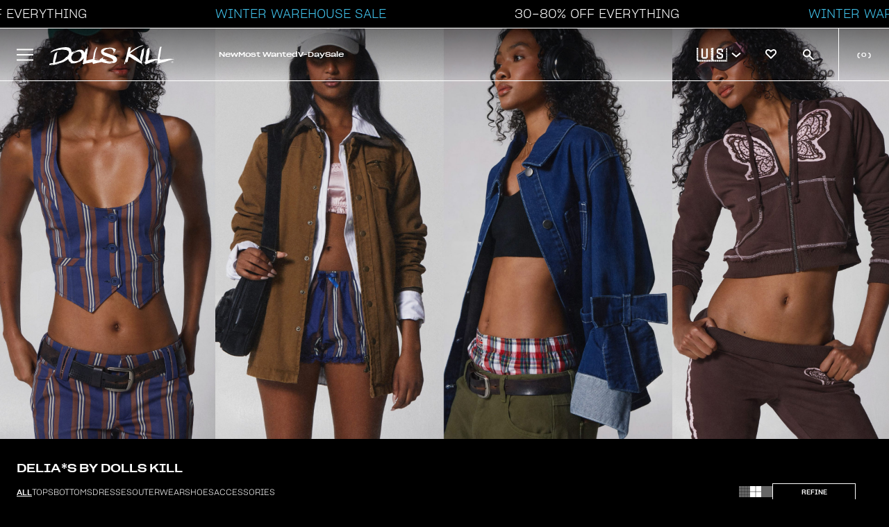

--- FILE ---
content_type: text/html; charset=utf-8
request_url: https://www.dollskill.com/collections/delia-s-by-dolls-kill
body_size: 92404
content:
<!doctype html>
<html class="no-js" lang="en">
  <head>
    <meta charset="utf-8">
    <meta http-equiv="X-UA-Compatible" content="IE=edge">
    <meta name="viewport" content="width=device-width, initial-scale=1, maximum-scale=1">
    <meta name="theme-color" content="">

    
      
        <link rel="canonical" href="https://www.dollskill.com/collections/delia-s-by-dolls-kill">
      

    

    <link rel="preconnect" href="https://cdn.shopify.com" crossorigin>
    <link rel="icon" type="image/x-icon" href="https://www.dollskill.com/cdn/shop/t/1206/assets/favicon.ico?v=100627450894942021911769016081"><link
        rel="preconnect"
        href="https://fonts.shopifycdn.com"
        crossorigin
      ><title>
      dELiA*s by Dolls Kill Clothing, Shoes, &amp; Accessories | Dolls Kill</title>

    
      <meta name="description" content="Delia&#39;s at Dolls Kill, an online boutique for funky fun 90s fashion. FAST FREE SHIPPING! Shop our exclusive collection of Delia&#39;s by Dolls Kill clothing, shoes, and accessories here today.">
    

    

<meta property="og:site_name" content="Dolls Kill">
<meta property="og:url" content="https://www.dollskill.com/collections/delia-s-by-dolls-kill">
<meta property="og:title" content="dELiA*s by Dolls Kill Clothing, Shoes, &amp; Accessories | Dolls Kill">
<meta property="og:type" content="website">
<meta property="og:description" content="Delia&#39;s at Dolls Kill, an online boutique for funky fun 90s fashion. FAST FREE SHIPPING! Shop our exclusive collection of Delia&#39;s by Dolls Kill clothing, shoes, and accessories here today."><meta property="og:image" content="http://www.dollskill.com/cdn/shop/files/logo.jpg?v=1709315110">
  <meta property="og:image:secure_url" content="https://www.dollskill.com/cdn/shop/files/logo.jpg?v=1709315110">
  <meta property="og:image:width" content="1200">
  <meta property="og:image:height" content="628"><meta name="twitter:card" content="summary_large_image">
<meta name="twitter:title" content="dELiA*s by Dolls Kill Clothing, Shoes, &amp; Accessories | Dolls Kill">
<meta name="twitter:description" content="Delia&#39;s at Dolls Kill, an online boutique for funky fun 90s fashion. FAST FREE SHIPPING! Shop our exclusive collection of Delia&#39;s by Dolls Kill clothing, shoes, and accessories here today.">


    

    
      
    

    
    
    <script
      src="https://cdn-widgetsrepository.yotpo.com/v1/loader/lnODMAPLYFVxnQfOnxvl05hUO1ftkatsZKssHYSg?languageCode=en"
      async
    ></script>

    <script>
      window.dataLayer = window.dataLayer || []
      function gtag() {
        dataLayer.push(arguments)
      }
      gtag('js', new Date())

      gtag('config', 'AW-1005272936')
    </script>

    <script>window.performance && window.performance.mark && window.performance.mark('shopify.content_for_header.start');</script><meta name="facebook-domain-verification" content="2ozh3h453wat7qsy74ntxxhlnhaf0p">
<meta id="shopify-digital-wallet" name="shopify-digital-wallet" content="/63463358721/digital_wallets/dialog">
<meta name="shopify-checkout-api-token" content="a4610f74db4123130aa9a374f2a90847">
<meta id="in-context-paypal-metadata" data-shop-id="63463358721" data-venmo-supported="true" data-environment="production" data-locale="en_US" data-paypal-v4="true" data-currency="USD">
<link rel="alternate" type="application/atom+xml" title="Feed" href="/collections/delia-s-by-dolls-kill.atom" />
<link rel="alternate" type="application/json+oembed" href="https://www.dollskill.com/collections/delia-s-by-dolls-kill.oembed">
<script async="async" src="/checkouts/internal/preloads.js?locale=en-US"></script>
<link rel="preconnect" href="https://shop.app" crossorigin="anonymous">
<script async="async" src="https://shop.app/checkouts/internal/preloads.js?locale=en-US&shop_id=63463358721" crossorigin="anonymous"></script>
<script id="apple-pay-shop-capabilities" type="application/json">{"shopId":63463358721,"countryCode":"US","currencyCode":"USD","merchantCapabilities":["supports3DS"],"merchantId":"gid:\/\/shopify\/Shop\/63463358721","merchantName":"Dolls Kill","requiredBillingContactFields":["postalAddress","email","phone"],"requiredShippingContactFields":["postalAddress","email","phone"],"shippingType":"shipping","supportedNetworks":["visa","masterCard","amex","discover","elo","jcb"],"total":{"type":"pending","label":"Dolls Kill","amount":"1.00"},"shopifyPaymentsEnabled":true,"supportsSubscriptions":true}</script>
<script id="shopify-features" type="application/json">{"accessToken":"a4610f74db4123130aa9a374f2a90847","betas":["rich-media-storefront-analytics"],"domain":"www.dollskill.com","predictiveSearch":true,"shopId":63463358721,"locale":"en"}</script>
<script>var Shopify = Shopify || {};
Shopify.shop = "dolls-test.myshopify.com";
Shopify.locale = "en";
Shopify.currency = {"active":"USD","rate":"1.0"};
Shopify.country = "US";
Shopify.theme = {"name":"12.23 10am WINTER WAREHOUSE SALE","id":157570334977,"schema_name":"Shopify-DK","schema_version":"1.14.2","theme_store_id":null,"role":"main"};
Shopify.theme.handle = "null";
Shopify.theme.style = {"id":null,"handle":null};
Shopify.cdnHost = "www.dollskill.com/cdn";
Shopify.routes = Shopify.routes || {};
Shopify.routes.root = "/";</script>
<script type="module">!function(o){(o.Shopify=o.Shopify||{}).modules=!0}(window);</script>
<script>!function(o){function n(){var o=[];function n(){o.push(Array.prototype.slice.apply(arguments))}return n.q=o,n}var t=o.Shopify=o.Shopify||{};t.loadFeatures=n(),t.autoloadFeatures=n()}(window);</script>
<script>
  window.ShopifyPay = window.ShopifyPay || {};
  window.ShopifyPay.apiHost = "shop.app\/pay";
  window.ShopifyPay.redirectState = null;
</script>
<script id="shop-js-analytics" type="application/json">{"pageType":"collection"}</script>
<script defer="defer" async type="module" src="//www.dollskill.com/cdn/shopifycloud/shop-js/modules/v2/client.init-shop-cart-sync_BT-GjEfc.en.esm.js"></script>
<script defer="defer" async type="module" src="//www.dollskill.com/cdn/shopifycloud/shop-js/modules/v2/chunk.common_D58fp_Oc.esm.js"></script>
<script defer="defer" async type="module" src="//www.dollskill.com/cdn/shopifycloud/shop-js/modules/v2/chunk.modal_xMitdFEc.esm.js"></script>
<script type="module">
  await import("//www.dollskill.com/cdn/shopifycloud/shop-js/modules/v2/client.init-shop-cart-sync_BT-GjEfc.en.esm.js");
await import("//www.dollskill.com/cdn/shopifycloud/shop-js/modules/v2/chunk.common_D58fp_Oc.esm.js");
await import("//www.dollskill.com/cdn/shopifycloud/shop-js/modules/v2/chunk.modal_xMitdFEc.esm.js");

  window.Shopify.SignInWithShop?.initShopCartSync?.({"fedCMEnabled":true,"windoidEnabled":true});

</script>
<script>
  window.Shopify = window.Shopify || {};
  if (!window.Shopify.featureAssets) window.Shopify.featureAssets = {};
  window.Shopify.featureAssets['shop-js'] = {"shop-cart-sync":["modules/v2/client.shop-cart-sync_DZOKe7Ll.en.esm.js","modules/v2/chunk.common_D58fp_Oc.esm.js","modules/v2/chunk.modal_xMitdFEc.esm.js"],"init-fed-cm":["modules/v2/client.init-fed-cm_B6oLuCjv.en.esm.js","modules/v2/chunk.common_D58fp_Oc.esm.js","modules/v2/chunk.modal_xMitdFEc.esm.js"],"shop-cash-offers":["modules/v2/client.shop-cash-offers_D2sdYoxE.en.esm.js","modules/v2/chunk.common_D58fp_Oc.esm.js","modules/v2/chunk.modal_xMitdFEc.esm.js"],"shop-login-button":["modules/v2/client.shop-login-button_QeVjl5Y3.en.esm.js","modules/v2/chunk.common_D58fp_Oc.esm.js","modules/v2/chunk.modal_xMitdFEc.esm.js"],"pay-button":["modules/v2/client.pay-button_DXTOsIq6.en.esm.js","modules/v2/chunk.common_D58fp_Oc.esm.js","modules/v2/chunk.modal_xMitdFEc.esm.js"],"shop-button":["modules/v2/client.shop-button_DQZHx9pm.en.esm.js","modules/v2/chunk.common_D58fp_Oc.esm.js","modules/v2/chunk.modal_xMitdFEc.esm.js"],"avatar":["modules/v2/client.avatar_BTnouDA3.en.esm.js"],"init-windoid":["modules/v2/client.init-windoid_CR1B-cfM.en.esm.js","modules/v2/chunk.common_D58fp_Oc.esm.js","modules/v2/chunk.modal_xMitdFEc.esm.js"],"init-shop-for-new-customer-accounts":["modules/v2/client.init-shop-for-new-customer-accounts_C_vY_xzh.en.esm.js","modules/v2/client.shop-login-button_QeVjl5Y3.en.esm.js","modules/v2/chunk.common_D58fp_Oc.esm.js","modules/v2/chunk.modal_xMitdFEc.esm.js"],"init-shop-email-lookup-coordinator":["modules/v2/client.init-shop-email-lookup-coordinator_BI7n9ZSv.en.esm.js","modules/v2/chunk.common_D58fp_Oc.esm.js","modules/v2/chunk.modal_xMitdFEc.esm.js"],"init-shop-cart-sync":["modules/v2/client.init-shop-cart-sync_BT-GjEfc.en.esm.js","modules/v2/chunk.common_D58fp_Oc.esm.js","modules/v2/chunk.modal_xMitdFEc.esm.js"],"shop-toast-manager":["modules/v2/client.shop-toast-manager_DiYdP3xc.en.esm.js","modules/v2/chunk.common_D58fp_Oc.esm.js","modules/v2/chunk.modal_xMitdFEc.esm.js"],"init-customer-accounts":["modules/v2/client.init-customer-accounts_D9ZNqS-Q.en.esm.js","modules/v2/client.shop-login-button_QeVjl5Y3.en.esm.js","modules/v2/chunk.common_D58fp_Oc.esm.js","modules/v2/chunk.modal_xMitdFEc.esm.js"],"init-customer-accounts-sign-up":["modules/v2/client.init-customer-accounts-sign-up_iGw4briv.en.esm.js","modules/v2/client.shop-login-button_QeVjl5Y3.en.esm.js","modules/v2/chunk.common_D58fp_Oc.esm.js","modules/v2/chunk.modal_xMitdFEc.esm.js"],"shop-follow-button":["modules/v2/client.shop-follow-button_CqMgW2wH.en.esm.js","modules/v2/chunk.common_D58fp_Oc.esm.js","modules/v2/chunk.modal_xMitdFEc.esm.js"],"checkout-modal":["modules/v2/client.checkout-modal_xHeaAweL.en.esm.js","modules/v2/chunk.common_D58fp_Oc.esm.js","modules/v2/chunk.modal_xMitdFEc.esm.js"],"shop-login":["modules/v2/client.shop-login_D91U-Q7h.en.esm.js","modules/v2/chunk.common_D58fp_Oc.esm.js","modules/v2/chunk.modal_xMitdFEc.esm.js"],"lead-capture":["modules/v2/client.lead-capture_BJmE1dJe.en.esm.js","modules/v2/chunk.common_D58fp_Oc.esm.js","modules/v2/chunk.modal_xMitdFEc.esm.js"],"payment-terms":["modules/v2/client.payment-terms_Ci9AEqFq.en.esm.js","modules/v2/chunk.common_D58fp_Oc.esm.js","modules/v2/chunk.modal_xMitdFEc.esm.js"]};
</script>
<script>(function() {
  var isLoaded = false;
  function asyncLoad() {
    if (isLoaded) return;
    isLoaded = true;
    var urls = ["https:\/\/cdn-loyalty.yotpo.com\/loader\/cTbws7m01AUoyEJRnTiMeQ.js?shop=dolls-test.myshopify.com","https:\/\/cdn-widgetsrepository.yotpo.com\/v1\/loader\/lnODMAPLYFVxnQfOnxvl05hUO1ftkatsZKssHYSg?shop=dolls-test.myshopify.com","\/\/cdn.shopify.com\/proxy\/0858b2f9c3d342da58f77ce7a5685c42c1991a9b66df36967b0c2b6417d695d3\/bingshoppingtool-t2app-prod.trafficmanager.net\/api\/ShopifyMT\/v1\/uet\/tracking_script?shop=dolls-test.myshopify.com\u0026sp-cache-control=cHVibGljLCBtYXgtYWdlPTkwMA","https:\/\/beacon.riskified.com\/?shop=dolls-test.myshopify.com","https:\/\/js.shippedsuite.com\/shopify\/plus-store.js?shop=dolls-test.myshopify.com","https:\/\/entcdn.swymrelay.com\/code\/solns\/dirsession_v1.js?shop=dolls-test.myshopify.com","https:\/\/form-assets.mailchimp.com\/snippet\/account\/219248238?shop=dolls-test.myshopify.com","https:\/\/chimpstatic.com\/mcjs-connected\/js\/users\/ef9924beefe7f3d3d18264cda\/ec1a3c3f1e78ef46c3c33e67d.js?shop=dolls-test.myshopify.com","https:\/\/cdn.rebuyengine.com\/onsite\/js\/rebuy.js?shop=dolls-test.myshopify.com","https:\/\/cdn.rebuyengine.com\/onsite\/js\/rebuy.js?shop=dolls-test.myshopify.com","https:\/\/sdk.postscript.io\/sdk-script-loader.bundle.js?shopId=336817\u0026shop=dolls-test.myshopify.com"];
    for (var i = 0; i < urls.length; i++) {
      var s = document.createElement('script');
      s.type = 'text/javascript';
      s.async = true;
      s.src = urls[i];
      var x = document.getElementsByTagName('script')[0];
      x.parentNode.insertBefore(s, x);
    }
  };
  if(window.attachEvent) {
    window.attachEvent('onload', asyncLoad);
  } else {
    window.addEventListener('load', asyncLoad, false);
  }
})();</script>
<script id="__st">var __st={"a":63463358721,"offset":-28800,"reqid":"d4c4f3a9-f2fa-485f-8ec8-aeb5da9d6066-1769266414","pageurl":"www.dollskill.com\/collections\/delia-s-by-dolls-kill?srsltid=AfmBOorMNQUJKQYQJX32TI09VSvZBzVFPxKNsoTvoN2NTe8-cctZDWWo","u":"dd0379f96467","p":"collection","rtyp":"collection","rid":389824905473};</script>
<script>window.ShopifyPaypalV4VisibilityTracking = true;</script>
<script id="captcha-bootstrap">!function(){'use strict';const t='contact',e='account',n='new_comment',o=[[t,t],['blogs',n],['comments',n],[t,'customer']],c=[[e,'customer_login'],[e,'guest_login'],[e,'recover_customer_password'],[e,'create_customer']],r=t=>t.map((([t,e])=>`form[action*='/${t}']:not([data-nocaptcha='true']) input[name='form_type'][value='${e}']`)).join(','),a=t=>()=>t?[...document.querySelectorAll(t)].map((t=>t.form)):[];function s(){const t=[...o],e=r(t);return a(e)}const i='password',u='form_key',d=['recaptcha-v3-token','g-recaptcha-response','h-captcha-response',i],f=()=>{try{return window.sessionStorage}catch{return}},m='__shopify_v',_=t=>t.elements[u];function p(t,e,n=!1){try{const o=window.sessionStorage,c=JSON.parse(o.getItem(e)),{data:r}=function(t){const{data:e,action:n}=t;return t[m]||n?{data:e,action:n}:{data:t,action:n}}(c);for(const[e,n]of Object.entries(r))t.elements[e]&&(t.elements[e].value=n);n&&o.removeItem(e)}catch(o){console.error('form repopulation failed',{error:o})}}const l='form_type',E='cptcha';function T(t){t.dataset[E]=!0}const w=window,h=w.document,L='Shopify',v='ce_forms',y='captcha';let A=!1;((t,e)=>{const n=(g='f06e6c50-85a8-45c8-87d0-21a2b65856fe',I='https://cdn.shopify.com/shopifycloud/storefront-forms-hcaptcha/ce_storefront_forms_captcha_hcaptcha.v1.5.2.iife.js',D={infoText:'Protected by hCaptcha',privacyText:'Privacy',termsText:'Terms'},(t,e,n)=>{const o=w[L][v],c=o.bindForm;if(c)return c(t,g,e,D).then(n);var r;o.q.push([[t,g,e,D],n]),r=I,A||(h.body.append(Object.assign(h.createElement('script'),{id:'captcha-provider',async:!0,src:r})),A=!0)});var g,I,D;w[L]=w[L]||{},w[L][v]=w[L][v]||{},w[L][v].q=[],w[L][y]=w[L][y]||{},w[L][y].protect=function(t,e){n(t,void 0,e),T(t)},Object.freeze(w[L][y]),function(t,e,n,w,h,L){const[v,y,A,g]=function(t,e,n){const i=e?o:[],u=t?c:[],d=[...i,...u],f=r(d),m=r(i),_=r(d.filter((([t,e])=>n.includes(e))));return[a(f),a(m),a(_),s()]}(w,h,L),I=t=>{const e=t.target;return e instanceof HTMLFormElement?e:e&&e.form},D=t=>v().includes(t);t.addEventListener('submit',(t=>{const e=I(t);if(!e)return;const n=D(e)&&!e.dataset.hcaptchaBound&&!e.dataset.recaptchaBound,o=_(e),c=g().includes(e)&&(!o||!o.value);(n||c)&&t.preventDefault(),c&&!n&&(function(t){try{if(!f())return;!function(t){const e=f();if(!e)return;const n=_(t);if(!n)return;const o=n.value;o&&e.removeItem(o)}(t);const e=Array.from(Array(32),(()=>Math.random().toString(36)[2])).join('');!function(t,e){_(t)||t.append(Object.assign(document.createElement('input'),{type:'hidden',name:u})),t.elements[u].value=e}(t,e),function(t,e){const n=f();if(!n)return;const o=[...t.querySelectorAll(`input[type='${i}']`)].map((({name:t})=>t)),c=[...d,...o],r={};for(const[a,s]of new FormData(t).entries())c.includes(a)||(r[a]=s);n.setItem(e,JSON.stringify({[m]:1,action:t.action,data:r}))}(t,e)}catch(e){console.error('failed to persist form',e)}}(e),e.submit())}));const S=(t,e)=>{t&&!t.dataset[E]&&(n(t,e.some((e=>e===t))),T(t))};for(const o of['focusin','change'])t.addEventListener(o,(t=>{const e=I(t);D(e)&&S(e,y())}));const B=e.get('form_key'),M=e.get(l),P=B&&M;t.addEventListener('DOMContentLoaded',(()=>{const t=y();if(P)for(const e of t)e.elements[l].value===M&&p(e,B);[...new Set([...A(),...v().filter((t=>'true'===t.dataset.shopifyCaptcha))])].forEach((e=>S(e,t)))}))}(h,new URLSearchParams(w.location.search),n,t,e,['guest_login'])})(!0,!0)}();</script>
<script integrity="sha256-4kQ18oKyAcykRKYeNunJcIwy7WH5gtpwJnB7kiuLZ1E=" data-source-attribution="shopify.loadfeatures" defer="defer" src="//www.dollskill.com/cdn/shopifycloud/storefront/assets/storefront/load_feature-a0a9edcb.js" crossorigin="anonymous"></script>
<script crossorigin="anonymous" defer="defer" src="//www.dollskill.com/cdn/shopifycloud/storefront/assets/shopify_pay/storefront-65b4c6d7.js?v=20250812"></script>
<script data-source-attribution="shopify.dynamic_checkout.dynamic.init">var Shopify=Shopify||{};Shopify.PaymentButton=Shopify.PaymentButton||{isStorefrontPortableWallets:!0,init:function(){window.Shopify.PaymentButton.init=function(){};var t=document.createElement("script");t.src="https://www.dollskill.com/cdn/shopifycloud/portable-wallets/latest/portable-wallets.en.js",t.type="module",document.head.appendChild(t)}};
</script>
<script data-source-attribution="shopify.dynamic_checkout.buyer_consent">
  function portableWalletsHideBuyerConsent(e){var t=document.getElementById("shopify-buyer-consent"),n=document.getElementById("shopify-subscription-policy-button");t&&n&&(t.classList.add("hidden"),t.setAttribute("aria-hidden","true"),n.removeEventListener("click",e))}function portableWalletsShowBuyerConsent(e){var t=document.getElementById("shopify-buyer-consent"),n=document.getElementById("shopify-subscription-policy-button");t&&n&&(t.classList.remove("hidden"),t.removeAttribute("aria-hidden"),n.addEventListener("click",e))}window.Shopify?.PaymentButton&&(window.Shopify.PaymentButton.hideBuyerConsent=portableWalletsHideBuyerConsent,window.Shopify.PaymentButton.showBuyerConsent=portableWalletsShowBuyerConsent);
</script>
<script data-source-attribution="shopify.dynamic_checkout.cart.bootstrap">document.addEventListener("DOMContentLoaded",(function(){function t(){return document.querySelector("shopify-accelerated-checkout-cart, shopify-accelerated-checkout")}if(t())Shopify.PaymentButton.init();else{new MutationObserver((function(e,n){t()&&(Shopify.PaymentButton.init(),n.disconnect())})).observe(document.body,{childList:!0,subtree:!0})}}));
</script>
<link id="shopify-accelerated-checkout-styles" rel="stylesheet" media="screen" href="https://www.dollskill.com/cdn/shopifycloud/portable-wallets/latest/accelerated-checkout-backwards-compat.css" crossorigin="anonymous">
<style id="shopify-accelerated-checkout-cart">
        #shopify-buyer-consent {
  margin-top: 1em;
  display: inline-block;
  width: 100%;
}

#shopify-buyer-consent.hidden {
  display: none;
}

#shopify-subscription-policy-button {
  background: none;
  border: none;
  padding: 0;
  text-decoration: underline;
  font-size: inherit;
  cursor: pointer;
}

#shopify-subscription-policy-button::before {
  box-shadow: none;
}

      </style>

<script>window.performance && window.performance.mark && window.performance.mark('shopify.content_for_header.end');</script>

    <script type="application/json" id="promo-code-settings">{
        "code": "LOVERGIRL",
        "textBeforePrice": "",
        "textAfterPrice": "W\/ CODE",
        "productCardPosition": "right",
        "percent": 30,
        "active": false,
        "region": "global",
        "eligibleTags": "discounteligible",
        "showPromoCodeInCart": false,
        "showPromoCodeInCartUpsells": false,
        "showPromoPriceInCart": false,
        "showSubtotalWithCode": true,
        "showSubtotalWithoutCode": false,
        "shippingProtosValue": 75,
        "shippingUpgradedValue": 100,
        "shippingUpgradedCost": 5
      }
    </script>

    <script type="application/json" id="sale-promo-settings">{
        "promoTags": []
      }
    </script>

    <script src="https://ajax.googleapis.com/ajax/libs/jquery/3.6.0/jquery.min.js"></script>
    <link
      rel="stylesheet"
      href="https://cdnjs.cloudflare.com/ajax/libs/font-awesome/6.1.1/css/all.min.css"
      integrity="sha512-KfkfwYDsLkIlwQp6LFnl8zNdLGxu9YAA1QvwINks4PhcElQSvqcyVLLD9aMhXd13uQjoXtEKNosOWaZqXgel0g=="
      crossorigin="anonymous"
      referrerpolicy="no-referrer"
    >
    <script>
      var DK = {}
      DK.currencyName = 'USD'
      DK.currencySymbol = '$'

      DK.pagetype = 'default'
      DK.registry = { events: [], queue: [] }
      DK.subscribe = function (event, callback, ident) {
        var e = DK.registry.events
        var q = DK.registry.queue
        for (var i in e) {
          var evt = e[i].type
          if (evt == event) {
            callback(e[i].data)
            return true
          }
        }
        que = { event: event, callback: callback }
        if (typeof ident == 'string') {
          que.ident = ident
          for (var i in q) {
            if (typeof q[i].ident == 'string' && q[i].ident == ident) return false
          }
        }
        q.push(que)
      }
      DK.fire = function (event, data) {
        var e = DK.registry.events
        var q = DK.registry.queue

        dataLayer.push({ event: event, edata: data })
        if (typeof data != 'object') data = {}
        e.push({ type: event, data: data })
        for (var i in q) {
          var expect = q[i].event
          if (expect == event) {
            var result = q[i].callback(data)
            if (result) delete q[i]
          }
        }
      }
    </script>

    <!-- Google Tag Manager integration- script from Consentmo GDPR Compliance App -->
    <script id="gdpr-gtm-blocking-script">
      let isGTMExecuted = false;
      function executeGTM() {
        if(!isGTMExecuted) {
          <!-- Google Tag Manager -->

          (function (w, d, s, l, i) {
            w[l] = w[l] || [];
            w[l].push({ 'gtm.start': new Date().getTime(), event: 'gtm.js' });
            var f = d.getElementsByTagName(s)[0],
              j = d.createElement(s),
              dl = l != 'dataLayer' ? '&l=' + l : '';
            j.async = true;
            j.src = 'https://www.googletagmanager.com/gtm.js?id=' + i + dl;
            f.parentNode.insertBefore(j, f);
          })(window, document, 'script', 'dataLayer', 'GTM-KSLHZXL');

          <!-- End Google Tag Manager -->

          isGTMExecuted = true;
        }
      }
      function checkConsentForGTM(adittionalChecks = 0) {
        let cpdCookie=(document.cookie.match(/^(?:.*;)?\s*cookieconsent_preferences_disabled(\s*=\s*([^;]+)?)(?:.*)?$/)||[,null])[1];
        if(cpdCookie != null) {
          if(parseInt(cpdCookie.indexOf('marketing')) === -1 && parseInt(cpdCookie.indexOf('analytics')) === -1) {
            executeGTM();
          }
        } else {
          let gdprCache = localStorage.getItem('gdprCache') ? JSON.parse(localStorage.getItem('gdprCache')) : null;
          let gdprCacheConsentSettings = gdprCache && gdprCache.getCookieConsentSettings ? JSON.parse(gdprCache.getCookieConsentSettings) : null;
          let gdprCacheCountryDetection = gdprCache && gdprCache.countryDetection ? JSON.parse(gdprCache.countryDetection) : null;
          let ccsCookie = (document.cookie.match(/^(?:.*;)?\s*cookieconsent_status\s*=\s*([^;]+)(?:.*)?$/)||[,null])[1];
          if((gdprCacheConsentSettings || (gdprCacheCountryDetection && gdprCacheCountryDetection.disable === '1')) && !ccsCookie) {
            if((gdprCacheConsentSettings && gdprCacheConsentSettings.status === 'disabled') || gdprCacheCountryDetection.disable === '1'){
              executeGTM();
            } else {
              let initPreferences = parseInt(gdprCacheConsentSettings.checkboxes_behavior);
              if(initPreferences === 1 || initPreferences === 4) {
                executeGTM();
              }
            }
          } else {
            if (adittionalChecks > 0) {
              setTimeout(function() {
                checkConsentForGTM(adittionalChecks - 1);
              }, 1000);
            } else {
              executeGTM();
            }
          }
        }
      }

      checkConsentForGTM(3);
    </script>

    <link href="//www.dollskill.com/cdn/shop/t/1206/assets/theme.css?v=168231119355708536701769016199" rel="stylesheet" type="text/css" media="all" />
    <link href="//www.dollskill.com/cdn/shop/t/1206/assets/disable-mobile-resize.css?v=159209767938491061101769016068" rel="stylesheet" type="text/css" media="all" />

    <link href="//www.dollskill.com/cdn/shop/t/1206/assets/index.min.css?v=181999315512660983911769016114" rel="stylesheet" type="text/css" media="all" />
    <script src="//www.dollskill.com/cdn/shop/t/1206/assets/index.bundle.min.js?v=63099454659268455091769016114" defer="defer"></script>

    <link href="//www.dollskill.com/cdn/shop/t/1206/assets/tolstoy-styles.css?v=129466276452860675881769016202" rel="stylesheet" type="text/css" media="all" />

    <style>
          
      

      
    </style>

    <script>
      DK.blocks = []
      $(window).resize(function () {
        for (var i in DK.blocks) {
          var bid = DK.blocks[i]
          DK.enableBlock(bid, false)
          if ($('img[data-block-id=' + bid + ']').length == 1) {
            DK.imageLoader($('img[data-block-id=' + bid + ']'))
          }
          if ($('video[data-block-id=' + bid + ']').length == 1) {
            DK.imageLoader($('video[data-block-id=' + bid + ']'))
          }        
        }

        var allBlockIDS = $('[data-block-id]')

        allBlockIDS.each(function () {
          DK.imageLoader($(this))
        })
      })

      DK.enableBlock = function (id, repush) {
        var img = $('img[data-block-id=' + id + ']')
        var type = 'image'
        var w = $(window).width()
        var wThres = 420

        if (typeof img.attr('src') == 'undefined') {
          img = $('video[data-block-id=' + id + ']')
          wThres = 1000
          type = 'video'
        }

        var i = img.attr('src')
        if (typeof img.attr('data-src') == 'undefined') {
          img.attr('data-src', i)
        }
        if (w < wThres) {
          var t = img.attr('data-small-src')
          if (t) i = t
        } else {
          var t = img.attr('data-src')
          if (t) i = t
        }

        if (img.attr('src') !== i) img.attr('src', i)

        if (typeof repush == 'undefined' || (typeof repush == 'boolean' && repush))
          DK.blocks.push(id)
      }
      DK.imageLoader = function (obj, attempts = 0) {
        // var id = obj.attr('data-block-id')
        // var height = obj.height()

        // if (!height && attempts < 10) {
        //   setTimeout(function () {
        //     DK.imageLoader(obj, attempts + 1)
        //   }, 1000)
        //   return
        // }

        // var width = obj.width()
        // var target = $('#block--' + id)
        // if (target.length > 0) {
        //   var posi = target.attr('data-container-position')
        //   var posi = posi.split('-')
        //   var ct = $('.content-grid__content', target)
        //   var cth = ct.height()
        //   var ctw = ct.width()

        //   if (obj.hasClass('block__video_video')) {
        //     //height = height - (height *.2);
        //   }
        //   if (posi[0] == 'middle') {
        //     var mt = (height - cth) / 2 - 16
        //   } else if (posi[0] == 'top') var mt = '0px'
        //   else if (posi[0] == 'bottom') var mt = height - cth - 32
        //   if (posi[1] == 'center') var lt = (width - ctw) / 2 - 16
        //   else if (posi[1] == 'left') var lt = '0px'
        //   else if (posi[1] == 'right') var lt = width - ctw - 32

        //   if (obj.parent().prop('nodeName') == 'A') {
        //     if (typeof mt == 'string') mt = 0
        //     mt = mt - (cth / 2 - height) * -1 + 5
        //   }

        //   ct.css('top', mt)
        //   ct.css('left', lt)

        //   ct.css('visibility', 'visible')
        // }
      }
      function snapCollection(cp, mode, slicer) {
        if (typeof cp == 'undefined') return
        if (cp.length == 1) {
          var wishlist = DK.get('wishlist')
          if (wishlist && typeof wishlist == 'object') {
            for (var i in wishlist) {
              $('img', $('.card-actions-fav[data-pid=' + wishlist[i] + ']'))
                .addClass('wicon')
                .attr(
                  'src',
                  'https://cdn.shopify.com/s/files/1/0634/6335/8721/files/heart_filled.svg?v=1697670063'
                )
            }
          }

          if (mode == 'mslice') {
            w = 180
            if (DK.isMobile) {
              w = 160
            }
          } else if (mode == 'slice') {
            var w = cp.width() / slicer
            if (cp.width() == 0) w = $(window).width() / slicer
          } else {
            var w = slicer
          }

          if ($(window).width() <= 600) {
            h1 = w * 1.42
            w = w
          } else {
            w = w - 2
            h1 = w * 1.42
          }
          var boost = 80
          if ($('.product-title', cp).length == 0) {
            boost = 10
          }
          h2 = h1 + boost

          $('.product-card', cp).width(w)
          $('.product-card', cp).height(h2)
          $('.image-holder', cp).height(h1)
          lazyLoad()
          /* $('.qatc').mouseover(function(e){
                e.stopImmediatePropagation();
                e.preventDefault();
                DK.loadQATC($(this));
              });
              $('.qatc').click(function(e){
                e.stopImmediatePropagation();
                e.preventDefault();
                DK.loadQATC($(this));
              });*/
          $('.card-actions-fav', cp).unbind('click')
          $('.card-actions-fav', cp).click(function () {
            if (typeof DK.customer == 'boolean' && DK.customer) {
              var pid = $(this).attr('data-pid')

              var bool = true
              if ($('img', $(this)).hasClass('wicon')) bool = false

              var eobj = $('.product-card[data-id=' + pid + ']')
              DK.qcontext = {}
              dc = eobj.attr('data-category')
              dsc = eobj.attr('data-subcategory')
              dmc = eobj.attr('data-microcategory')
              dpid = eobj.attr('data-mpid')
              if (dc) DK.qcontext.category = dc
              if (dsc) DK.qcontext.subcategory = dsc
              if (dmc) DK.qcontext.microcategory = dmc
              if (dpid) DK.qcontext.pid = dpid

              DK.addToWishlist(pid, bool, $(this))
            } else {
              DK.loginContext = 'wishlist'
              var pid = $(this).attr('data-pid')
              DK.set('maybe_wishlist_item', pid)
              DK.set('maybe_scroll', $(window).scrollTop())

              $('#account-link').trigger('click')
            }
          })

          $.each($('.product-card'), function () {
            var pid = $(this).attr('data-id')
            var path = $(this).attr('data-path')
            /*
      		if (path && path.indexOf('Shoes') != -1) {
      			var vname = $('.vendor-name',$(this)).html();
      			if (vname.indexOf('Demonia') == -1) {
      				$('.card-actions-sale[data-pid='+pid+']').html('BOGO 50% OFF');
      				return;
      			}
      		} */

            var full_price = parseFloat($(this).attr('data-compare-at-price'))
            var sale_price = parseFloat($(this).attr('data-price'))
            if (full_price > sale_price) {
              var dif = Math.round((sale_price / full_price - 1) * -1 * 100)
              if (dif >= 5) $('.card-actions-sale[data-pid=' + pid + ']').html(dif + '% OFF')
              else $('.card-actions-sale[data-pid=' + pid + ']').hide()
            } else $('.card-actions-sale[data-pid=' + pid + ']').hide()
          })

          DK.renderQATC(cp, mode)
        }
      }

      function setupSlide(selector) {
        if (DK.isMobile || !selector) return false
        const slider = document.querySelector(selector)
        if (!slider) return;
        var sliderId = slider.getAttribute('data-carousel-id')
        var ihCarousel = slider.getAttribute('data-ih-carousel')

        let isDown = false
        let startX
        let scrollLeft

        if (!slider) return

        slider.addEventListener('mousedown', (e) => {
          e.preventDefault()
          e.stopPropagation()
          isDown = true
          startX = e.pageX - slider.offsetLeft
          scrollLeft = slider.scrollLeft
          slider.classList.add('grab')
        })
        slider.addEventListener('mouseleave', (e) => {
          e.stopPropagation()
          isDown = false
          slider.classList.remove('grab')
        })
        slider.addEventListener('mouseup', (e) => {
          e.stopPropagation()
          isDown = false
          slider.classList.remove('grab')
        })
        slider.addEventListener('mousemove', (e) => {
          if (!isDown) return
          e.preventDefault()
          e.stopPropagation()
          const x = e.pageX - slider.offsetLeft
          const walk = (x - startX) * 2 //scroll-fast
          slider.scrollLeft = scrollLeft - walk
        })
      }

      function resortSizing(sizes) {
        for (var i in sizes) {
          var xsort = 999
          if (sizes[i].title == 'Default Title') {
            sizes[i].title = 'One Size'
          }

          if (sizes[i].title == 'XX-Small') xsort = 1
          if (sizes[i].title == 'XX-Small/X-Small') xsort = 2
          if (sizes[i].title == 'X-Small') xsort = 3
          if (sizes[i].title == 'X-Small/Small') xsort = 4
          if (sizes[i].title == 'Small') xsort = 5
          if (sizes[i].title == 'Small/Medium') xsort = 6
          if (sizes[i].title == 'Medium') xsort = 7
          if (sizes[i].title == 'Medium/Large') xsort = 8
          if (sizes[i].title == 'Large') xsort = 9
          if (sizes[i].title == 'Large/X-Large') xsort = 10
          if (sizes[i].title == 'X-Large') xsort = 11
          if (sizes[i].title == 'X-Large/XX-Large') xsort = 12
          if (sizes[i].title == 'XX-Large') xsort = 13

          if (sizes[i].title == 'US 0') xsort = 14
          if (sizes[i].title == 'US 1') xsort = 15
          if (sizes[i].title == 'US 2') xsort = 16
          if (sizes[i].title == 'US 3') xsort = 17
          if (sizes[i].title == 'US 4') xsort = 18
          if (sizes[i].title == 'US 5') xsort = 19
          if (sizes[i].title == 'US 5 1/2') xsort = 20
          if (sizes[i].title == 'US 6') xsort = 21
          if (sizes[i].title == 'US 6 1/2') xsort = 22
          if (sizes[i].title == 'US 7') xsort = 23
          if (sizes[i].title == 'US 7 1/2') xsort = 24
          if (sizes[i].title == 'US 8') xsort = 25
          if (sizes[i].title == 'US 8 1/2') xsort = 26
          if (sizes[i].title == 'US 9') xsort = 27
          if (sizes[i].title == 'US 9 1/2') xsort = 28
          if (sizes[i].title == 'US 10') xsort = 29
          if (sizes[i].title == 'US 10 1/2') xsort = 30
          if (sizes[i].title == 'US 11') xsort = 31
          if (sizes[i].title == 'US 11 1/2') xsort = 32
          if (sizes[i].title == 'US 12') xsort = 33
          if (sizes[i].title == 'US 12 1/2') xsort = 34
          if (sizes[i].title == 'US 13') xsort = 35
          if (sizes[i].title == 'US 14') xsort = 36
          if (sizes[i].title == 'US 15') xsort = 37
          if (sizes[i].title == 'US 16') xsort = 38

          if (sizes[i].title == '1X') xsort = 39
          if (sizes[i].title == '2X') xsort = 40
          if (sizes[i].title == '3X') xsort = 41

          if (sizes[i].title == 'US XS/AUS 6') xsort = 42
          if (sizes[i].title == 'US S/AUS 8') xsort = 43
          if (sizes[i].title == 'US M/AUS 10') xsort = 44
          if (sizes[i].title == 'US L/AUS 12') xsort = 45
          if (sizes[i].title == 'US XL/AUS 14') xsort = 46

          if (sizes[i].title == 'US XS/UK 6') xsort = 47
          if (sizes[i].title == 'US S/UK 8') xsort = 48
          if (sizes[i].title == 'US M/UK 10') xsort = 49
          if (sizes[i].title == 'US L/UK 12') xsort = 50
          if (sizes[i].title == 'US XL/UK 14') xsort = 51
          if (sizes[i].title == 'US XXL/UK 16') xsort = 52

          if (sizes[i].title == '32A') xsort = 53
          if (sizes[i].title == '32B') xsort = 54
          if (sizes[i].title == '32C') xsort = 54
          if (sizes[i].title == '32D') xsort = 55
          if (sizes[i].title == '34A') xsort = 56
          if (sizes[i].title == '34B') xsort = 57
          if (sizes[i].title == '34C') xsort = 58
          if (sizes[i].title == '34D') xsort = 59
          if (sizes[i].title == '36A') xsort = 60
          if (sizes[i].title == '36B') xsort = 61
          if (sizes[i].title == '36C') xsort = 62
          if (sizes[i].title == '36D') xsort = 63

          if (sizes[i].title == '$10.00') xsort = 64
          if (sizes[i].title == '$25.00') xsort = 65
          if (sizes[i].title == '$50.00') xsort = 66
          if (sizes[i].title == '$75.00') xsort = 67
          if (sizes[i].title == '$100.00') xsort = 68
          if (sizes[i].title == '$150.00') xsort = 69
          if (sizes[i].title == '$200.00') xsort = 70
          if (sizes[i].title == '$250.00') xsort = 71
          if (sizes[i].title == '$500.00') xsort = 72
          if (sizes[i].title == '$750.00') xsort = 73
          if (sizes[i].title == '$1000.00') xsort = 74
          if (sizes[i].title == '$2000.00') xsort = 75

          sizes[i].xsort = xsort
        }
        sizes.sort(function (a, b) {
          return a.xsort - b.xsort
        })

        for (var i in sizes) {
          if (typeof sizes[i].title == 'string') {
            for (var j in DK.shorthand) {
              if (typeof DK.shorthand[j] != 'string') {
              }
              var split = DK.shorthand[j].split('|')

              if (split[0].toLowerCase() == sizes[i].title.toLowerCase()) {
                sizes[i].shorthand = split[1]
              }
            }
          }
          if (typeof sizes[i].shorthand != 'string') sizes[i].shorthand = sizes[i].title
        }
        return sizes
      }

      function lazyLoad() {
        var max = $(window).scrollTop() + $(window).height()

        $('img[data-card-status=0]').each(function () {
          var id = $(this).attr('data-id')
          var card = $('.product-card[data-id=' + id + ']')
          var ih = $(this).parent().parent()
          var mySrc = $(this).attr('data-src')
          if (max > card.position().top) {
            $(this).attr('src', mySrc)
            $(this).attr('data-status', 1)
            $(this).show()
            ih.removeClass('loading')
          }
        })
      }

      function filterDrawer(bool) {
        if (bool) {
          $('.drawer1').prepend(
            '<svg class="closer" width="25" height="24" viewBox="0 0 25 24" fill="none" xmlns="http://www.w3.org/2000/svg"><path d="M18.0027 6L6.00269 18" stroke="black" stroke-width="2" stroke-linecap="square" stroke-linejoin="round"/><path d="M6.00269 6L18.0027 18" stroke="black" stroke-width="2" stroke-linecap="square" stroke-linejoin="round"/></svg>'
          )
          $('.drawer1').addClass('drawer1-open')
          $('#overlay').show().unbind('click')
          $('#overlay').click(function () {
            filterDrawer(false)
          })

          $('.closer').unbind('click')
          $('.closer').click(function () {
            filterDrawer(false)
          })

          $('html body').addClass('tw-overflow-hidden')
          var i = 1
          while (i < 50) {
            ;(function (i) {
              setTimeout(function () {
                if ($('.drawer1').hasClass('drawer1-open')) {
                  $('html body').addClass('tw-overflow-hidden')
                }
              }, 100 * i)
            })(i++)
          }
        } else {
          $('.drawer1').removeClass('drawer1-open')
          DK.modalShadowHide()
          $('html body').removeClass('tw-overflow-hidden')
          const cartDrawer = document.querySelector('.drawer1')
          cartDrawer.dataset.testId = ''

          const closer = cartDrawer.querySelector('.closer')
          closer.dataset.testId = ''
        }
      }
    </script>

    <script src="https://cdn.tapcart.com/webbridge-sdk/webbridge.umd.js" defer></script>

    <script
      async
      type="text/javascript"
      src="//static.klaviyo.com/onsite/js/klaviyo.js?company_id=bFUiBy"
    ></script>
    <!-- Belkapp verify -->
    <meta name="google-site-verification" content="4osCASUFtXFpNRYdSuGEHITuBSNSS_BGk_Rtl9k7uEM">

    

    
    
     
      <style>
  variant-form #pd-waitlist-info {
    display: none !important;
  }

  variant-form.x-pd-atc-form--instock #wmt-pdp-eta-container {
    display: block;
  }
  
  variant-form #wmt-pdp-eta-container {
    display: none;
  }

  [data-test-id='product-card--quick-add-container'] #pd-dispatch-date {
    text-transform: uppercase;
    font-size: 0.625rem;
    font-weight: 300;
    margin-top: 16px;
  }

  [data-test-id='product-card--quick-add-container'] #pd-branding {
    display: none !important;
  }
</style>

<script>
  window.PurpleDotConfig = {
    apiKey: 'e9a9eeb0-7114-4b12-a7e2-c29bc86e14e9',
    shopifyCart: {"note":null,"attributes":{},"original_total_price":0,"total_price":0,"total_discount":0,"total_weight":0.0,"item_count":0,"items":[],"requires_shipping":false,"currency":"USD","items_subtotal_price":0,"cart_level_discount_applications":[],"checkout_charge_amount":0},
    prefillEmail: '',
    prefillShippingAddress: null,
    pdp: {
      productPageSelector: 'variant-form, [data-test-id="product-card--quick-add-container"]',
      addToCartButtonSelector: 'variant-form-add-to-cart,[data-test-id="product-card--quick-add-to-cart-button"]',
      dispatchDateTargetSelector: '#pd-dispatch-date-wrapper',
    },
    checkoutButtonSelector: '[data-test-id="cart--checkout-button"], .cart__ctas button#checkout',
    translations: {
      en: { 
        addToCart: 'Add to bag',
        preorderCTA: 'Add to bag'
      }
    },
    onProductPageWithWaitlist: (ctx, data) => {
      document.addEventListener('VariantFormChange', (data) => {
        const variantSelectorInputs = document.querySelectorAll('[name="id"]');
        for (const input of variantSelectorInputs) {
          input.setAttribute("value", data.detail.id);
        }
        // once this event has fired once, we should show the edd block and let PD's classes and 
        // the css above handle showing/hiding it relative to the pd delivery estimates
        const wondermentEtaContainerEl = document.getElementById("wmt-pdp-eta-container");
        if (
          wondermentEtaContainerEl && 
          wondermentEtaContainerEl.classList.contains("tw-hidden")
        ) {
          wondermentEtaContainerEl.classList.remove("tw-hidden");
        }
      });
    },
    supportedMarkets: [
      'US', // United States
      'GB', // United Kingdom
      'CA', // Canada
      'AU', // Australia
      'MX', // Mexico
      'IL', // Israel
      'AT', // Austria
      'BE', // Belgium
      'BG', // Bulgaria
      'HR', // Croatia
      'CY', // Cyprus
      'CZ', // Czech Republic
      'DE', // Germany
      'DK', // Denmark
      'FI', // Finland
      'EE', // Estonia
      'GR', // Greece
      'IE', // Ireland
      'HU', // Hungary
      'IT', // Italy
      'LV', // Latvia
      'LT', // Lithuania
      'LU', // Luxembourg
      'MT', // Malta
      'NL', // Netherlands
      'PL', // Poland
      'PT', // Portugal
      'RO', // Romania
      'SK', // Slovakia
      'SI', // Slovenia
      'ES',  // Spain
      'FR' // France
    ],
    onUnsupportedMarket: () => {
      // Read product data from script element on PDP
      const productDataEl = document.querySelector("script#product-data");
      if (!productDataEl) return;

      const productData = JSON.parse(
        productDataEl?.innerHTML || "null"
      )

      // If no variants are on pre-order, bail
      if (!productData?.tags.includes("purple-dot-has-variant-on-preorder")) return;

      if (productData && productData.variants) {
        productData.variants = productData.variants.map((variant) => {
          const variantState = variant.metafields['purple-dot']['preorder_state'];

          // Only consider these states as available. Notably, `ON_PREORDER`
          // is not considered available in unsupported markets.
          const available = variantState === 'AVAILABLE_IN_STOCK'
            || variantState === 'NO_OPEN_WAITLISTS';

          return {
            ...variant,
            available
          }
        });

        // Update product data with new variant availability states
        if (productDataEl) {
          productDataEl.innerHTML = JSON.stringify(productData);
        }

        // Refresh form, variant selectors, and add to cart buttons
        document.querySelectorAll('variant-form')
          .forEach(variantForm => variantForm.connectedCallback());
        document.querySelectorAll('variant-form-option-section')
          .forEach(optionSection => optionSection.connectedCallback());
      }
    }
  };
</script>
<script
  src="https://www.purpledotprice.com/api/v1/init.js?apiKey=e9a9eeb0-7114-4b12-a7e2-c29bc86e14e9"
></script>

    
  <!-- BEGIN app block: shopify://apps/consentmo-gdpr/blocks/gdpr_cookie_consent/4fbe573f-a377-4fea-9801-3ee0858cae41 -->


<!-- END app block --><!-- BEGIN app block: shopify://apps/yotpo-product-reviews/blocks/settings/eb7dfd7d-db44-4334-bc49-c893b51b36cf -->


  <script type="text/javascript" src="https://cdn-widgetsrepository.yotpo.com/v1/loader/lnODMAPLYFVxnQfOnxvl05hUO1ftkatsZKssHYSg?languageCode=en" async></script>



  
<!-- END app block --><!-- BEGIN app block: shopify://apps/tolstoy-shoppable-video-quiz/blocks/widget-block/06fa8282-42ff-403e-b67c-1936776aed11 -->




                























<script
  type="module"
  async
  src="https://widget.gotolstoy.com/we/widget.js"
  data-shop=dolls-test.myshopify.com
  data-app-key=33800f95-e8fc-4f52-86df-39c31b7cacc3
  data-should-use-cache=true
  data-cache-version=19be14be0b4
  data-product-gallery-projects="[]"
  data-collection-gallery-projects="[]"
  data-product-id=""
  data-template-name="collection"
  data-ot-ignore
>
</script>
<script
  type="text/javascript"
  nomodule
  async
  src="https://widget.gotolstoy.com/widget/widget.js"
  data-shop=dolls-test.myshopify.com
  data-app-key=33800f95-e8fc-4f52-86df-39c31b7cacc3
  data-should-use-cache=true
  data-cache-version=19be14be0b4
  data-product-gallery-projects="[]"
  data-collection-gallery-projects="[]"
  data-product-id=""
  data-collection-id=389824905473
  data-template-name="collection"
  data-ot-ignore
></script>
<script
  type="module"
  async
  src="https://play.gotolstoy.com/widget-v2/widget.js"
  id="tolstoy-widget-script"
  data-shop=dolls-test.myshopify.com
  data-app-key=33800f95-e8fc-4f52-86df-39c31b7cacc3
  data-should-use-cache=true
  data-cache-version=19be14be0b4
  data-product-gallery-projects="[]"
  data-collection-gallery-projects="[]"
  data-product-id=""
  data-collection-id=389824905473
  data-shop-assistant-enabled="false"
  data-search-bar-widget-enabled="false"
  data-template-name="collection"
  data-customer-id=""
  data-ot-ignore
></script>
<script>
  window.tolstoyCurrencySymbol = '$';
  window.tolstoyMoneyFormat = '${{amount}}';
</script>
<script>
  window.tolstoyDebug = {
    enable: () => {
      fetch('/cart/update.js', {
        method: 'POST',
        headers: { 'Content-Type': 'application/json' },
        body: JSON.stringify({ attributes: { TolstoyDebugEnabled: 'true' } })
      })
      .then(response => response.json())
      .then(() => window.location.reload());
    },
    disable: () => {
      fetch('/cart/update.js', {
        method: 'POST',
        headers: { 'Content-Type': 'application/json' },
        body: JSON.stringify({ attributes: { TolstoyDebugEnabled: null } })
      })
      .then(response => response.json())
      .then(() => window.location.reload())
    },
    status: async () => {
      const response = await fetch('/cart.js');
      const json = await response.json();
      console.log(json.attributes);
    }
  }
</script>

<!-- END app block --><!-- BEGIN app block: shopify://apps/klaviyo-email-marketing-sms/blocks/klaviyo-onsite-embed/2632fe16-c075-4321-a88b-50b567f42507 -->












  <script async src="https://static.klaviyo.com/onsite/js/bFUiBy/klaviyo.js?company_id=bFUiBy"></script>
  <script>!function(){if(!window.klaviyo){window._klOnsite=window._klOnsite||[];try{window.klaviyo=new Proxy({},{get:function(n,i){return"push"===i?function(){var n;(n=window._klOnsite).push.apply(n,arguments)}:function(){for(var n=arguments.length,o=new Array(n),w=0;w<n;w++)o[w]=arguments[w];var t="function"==typeof o[o.length-1]?o.pop():void 0,e=new Promise((function(n){window._klOnsite.push([i].concat(o,[function(i){t&&t(i),n(i)}]))}));return e}}})}catch(n){window.klaviyo=window.klaviyo||[],window.klaviyo.push=function(){var n;(n=window._klOnsite).push.apply(n,arguments)}}}}();</script>

  




  <script>
    window.klaviyoReviewsProductDesignMode = false
  </script>







<!-- END app block --><!-- BEGIN app block: shopify://apps/fuego-mobile-app/blocks/embed/9bee76c4-2c1c-4ba7-be11-e927971c6506 --><script src="https://cdn.fuego.io/banner/xR0OOscSSP.js" async></script>


<!-- END app block --><!-- BEGIN app block: shopify://apps/elevar-conversion-tracking/blocks/dataLayerEmbed/bc30ab68-b15c-4311-811f-8ef485877ad6 -->



<script type="module" dynamic>
  const configUrl = "/a/elevar/static/configs/a95f0e1fd2be4cad3047d2a05f4c318a79d261a4/config.js";
  const config = (await import(configUrl)).default;
  const scriptUrl = config.script_src_app_theme_embed;

  if (scriptUrl) {
    const { handler } = await import(scriptUrl);

    await handler(
      config,
      {
        cartData: {
  marketId: "2684748033",
  attributes:{},
  cartTotal: "0.0",
  currencyCode:"USD",
  items: []
}
,
        user: {cartTotal: "0.0",
    currencyCode:"USD",customer: {},
}
,
        isOnCartPage:false,
        collectionView:{
    currencyCode:"USD",
    items: [{id:"S564558",name:"Plus Cutesy Thrills Rib Henley Tank - Black",
          brand:"dELiA*s by Dolls Kill",
          category:"Tops",
          variant:"BLACK \/ 1X",
          price: "22.0",
          productId: "8916908409089",
          variantId: "46752232931585",
          handle:"plus-cutesy-thrills-rib-henley-tank-1",
          compareAtPrice: "22.0",image:"\/\/www.dollskill.com\/cdn\/shop\/files\/P6bwhmuNRJk95FkcG761pix3uqHVBrZ2-24.jpg?v=1758298425"},{id:"S1867330",name:"Teen Craft Oxford Shoes - Green",
          brand:"dELiA*s by Dolls Kill",
          category:"Flats",
          variant:"GREEN \/ US 5",
          price: "19.98",
          productId: "8872700707073",
          variantId: "46585947554049",
          handle:"teen-craft-oxford-shoes-4",
          compareAtPrice: "69.0",image:"\/\/www.dollskill.com\/cdn\/shop\/files\/s1867334_f_r_delias_by_dolls_kill_teen_craft_oxford_green_green_290443_c2b0155e-89f9-47de-a875-969aa6c8f886.jpg?v=1754466221"},{id:"S1870627",name:"Teen Craft Oxford Shoes - Light Brown",
          brand:"dELiA*s by Dolls Kill",
          category:"Flats",
          variant:"LIGHT BROWN \/ US 5",
          price: "69.0",
          productId: "8872687599873",
          variantId: "46585896468737",
          handle:"teen-craft-oxford-shoes-3",
          compareAtPrice: "69.0",image:"\/\/www.dollskill.com\/cdn\/shop\/files\/s1870631_f_r_delia_s_by_dolls_kill_work_boot_teen_craft_light_brown_291003_2_88c946db-fa10-4fc4-8f09-cc40d1ed8795.jpg?v=1754465345"},{id:"S1867337",name:"Teen Craft Oxford Shoes - Pink",
          brand:"dELiA*s by Dolls Kill",
          category:"Flats",
          variant:"PINK \/ US 5",
          price: "69.0",
          productId: "8872687534337",
          variantId: "46585896239361",
          handle:"teen-craft-oxford-shoes-2",
          compareAtPrice: "69.0",image:"\/\/www.dollskill.com\/cdn\/shop\/files\/s1867341_f_r_delias_by_dolls_kill_teen_craft_oxford_pink_pink_290444_9a0a98f5-69de-43e1-aba1-c842e33cd078.jpg?v=1754465346"},{id:"S241655",name:"Teen Craft Oxford Shoes - Blk\/Wht",
          brand:"dELiA*s by Dolls Kill",
          category:"Flats",
          variant:"BLK\/WHT \/ US 5",
          price: "89.0",
          productId: "8871838908673",
          variantId: "46583700193537",
          handle:"teen-craft-oxford-shoes-1",
          compareAtPrice: "89.0",image:"\/\/www.dollskill.com\/cdn\/shop\/files\/s241659_f_r_delia_s_by_dolls_kill_witch_wannabe_teen_craft_oxfords_black_125031_201_a090bac3-db59-4a5c-820a-23aff198f7b2.jpg?v=1754373363"},{id:"S1900561",name:"Star Worthy Cross Strap Slides - Black",
          brand:"dELiA*s by Dolls Kill",
          category:"Sandals",
          variant:"BLACK \/ US 5",
          price: "47.4",
          productId: "8781078561025",
          variantId: "46263486447873",
          handle:"star-worthy-cross-strap-slides-black",
          compareAtPrice: "79.0",image:"\/\/www.dollskill.com\/cdn\/shop\/files\/s1900565_f_r_delia_s_by_dolls_kill_black_296497_0132_25_04_28.jpg?v=1746168213"},{id:"S1900515",name:"Girl Havoc Platform Sneakers",
          brand:"dELiA*s by Dolls Kill",
          category:"Platforms",
          variant:"BLACK \/ US 7",
          price: "69.3",
          productId: "8781078528257",
          variantId: "46263486284033",
          handle:"girl-havoc-platform-sneakers",
          compareAtPrice: "99.0",image:"\/\/www.dollskill.com\/cdn\/shop\/files\/s1900517_f_r_delia_s_by_dolls_kill_black_296490_0106_25_04_28.jpg?v=1746168277"},{id:"S1900419",name:"Kickflip Skateboard Crossbody Bag - Purple",
          brand:"dELiA*s by Dolls Kill",
          category:"Bags \u0026 Wallets",
          variant:"PURPLE \/ ONE SIZE",
          price: "35.4",
          productId: "8774663176449",
          variantId: "46235854209281",
          handle:"kickflip-skateboard-crossbody-bag-purple",
          compareAtPrice: "59.0",image:"\/\/www.dollskill.com\/cdn\/shop\/files\/s1900419_f_r_delia_s_by_dolls_kill_purple_296476_0069_25_04_09.jpg?v=1745274024"},{id:"S1900417",name:"Odds In Your Favor Backpack - Black",
          brand:"dELiA*s by Dolls Kill",
          category:"Bags \u0026 Wallets",
          variant:"BLK\/WHT \/ ONE SIZE",
          price: "59.0",
          productId: "8774663012609",
          variantId: "46235853881601",
          handle:"odds-in-your-favor-backpack-black",
          compareAtPrice: "59.0",image:"\/\/www.dollskill.com\/cdn\/shop\/files\/s1900417_f_r_delia_s_by_dolls_kill_blk_wht_296474_0089_25_04_10.jpg?v=1745274077"},{id:"S1900026",name:"Primrose Hill Mini Dress",
          brand:"dELiA*s by Dolls Kill",
          category:"Dresses",
          variant:"WHITE \/ Small",
          price: "34.3",
          productId: "8770318631169",
          variantId: "46220550439169",
          handle:"primrose-hill-mini-dress",
          compareAtPrice: "49.0",image:"\/\/www.dollskill.com\/cdn\/shop\/files\/s1900026_f_r_delia_s_by_dolls_kill_white_296399_0085_25_04_10.jpg?v=1744834679"},{id:"S1898089",name:"Winding Roads Ankle Boots - Denim",
          brand:"dELiA*s by Dolls Kill",
          category:"Boots \u0026 Booties",
          variant:"DENIM \/ US 5",
          price: "149.0",
          productId: "8755791626497",
          variantId: "46168497291521",
          handle:"winding-roads-ankle-boots-denim",
          compareAtPrice: "149.0",image:"\/\/www.dollskill.com\/cdn\/shop\/files\/s1898093_f_r_delias_by_dolls_kill_denim_296122_0052_25_02_28.jpg?v=1743105520"},{id:"S1896342",name:"Soho Chic Striped Bloomers",
          brand:"dELiA*s by Dolls Kill",
          category:"Bottoms",
          variant:"STRIPE \/ XX-Small",
          price: "14.98",
          productId: "8755791593729",
          variantId: "46168497029377",
          handle:"soho-chic-striped-bloomers",
          compareAtPrice: "39.0",image:"\/\/www.dollskill.com\/cdn\/shop\/files\/s1896344_f_r_delia_s_by_dolls_kill_stripe_295737_0121_25_03_13.jpg?v=1743105555"},{id:"S1898082",name:"Winding Roads Ankle Boots - Beige",
          brand:"dELiA*s by Dolls Kill",
          category:"Boots \u0026 Booties",
          variant:"BEIGE \/ US 5",
          price: "149.0",
          productId: "8755791560961",
          variantId: "46168496636161",
          handle:"winding-roads-ankle-boots-beige",
          compareAtPrice: "149.0",image:"\/\/www.dollskill.com\/cdn\/shop\/files\/s1898086_f_r_delias_by_dolls_kill_beige_296121_0048_25_02_28.jpg?v=1743105487"},{id:"S1896450",name:"Elegance Reigns Lace Top - Brown",
          brand:"dELiA*s by Dolls Kill",
          category:"Tops",
          variant:"BROWN \/ XX-Small",
          price: "14.98",
          productId: "8755791528193",
          variantId: "46168496537857",
          handle:"elegance-reigns-lace-top-brown",
          compareAtPrice: "39.0",image:"\/\/www.dollskill.com\/cdn\/shop\/files\/s1896452_f_r_delia_s_by_dolls_kill_brown_295752_0126_25_03_13.jpg?v=1743105441"},{id:"S1897159",name:"Tea Roses Fit N’ Flare Dress",
          brand:"dELiA*s by Dolls Kill",
          category:"Dresses",
          variant:"POLKA DOT \/ XX-Small",
          price: "59.0",
          productId: "8755791495425",
          variantId: "46168496308481",
          handle:"tea-roses-fit-n-flare-dress",
          compareAtPrice: "59.0",image:"\/\/www.dollskill.com\/cdn\/shop\/files\/s1897161_f_r_delia_s_by_dolls_kill_polka_dot_295918_0143_25_03_13.jpg?v=1743105463"},{id:"S1896326",name:"Pastel Letters Midi Skirt",
          brand:"dELiA*s by Dolls Kill",
          category:"Bottoms",
          variant:"LIGHT PINK \/ XX-Small",
          price: "19.98",
          productId: "8755791397121",
          variantId: "46168495522049",
          handle:"pastel-letters-midi-skirt",
          compareAtPrice: "49.0",image:"\/\/www.dollskill.com\/cdn\/shop\/files\/s1896328_f_r_delias_by_dolls_kill_light_pink_295735_0136_25_02_21.jpg?v=1743105502"},{id:"S1896002",name:"Elegance Reigns Lace Top - Off White",
          brand:"dELiA*s by Dolls Kill",
          category:"Tops",
          variant:"OFF WHITE \/ X-Small",
          price: "14.98",
          productId: "8755791429889",
          variantId: "46168495816961",
          handle:"elegance-reigns-lace-top-off-white",
          compareAtPrice: "39.0",image:"\/\/www.dollskill.com\/cdn\/shop\/files\/file_2d6c2431-f6a1-470a-b613-7fffc25712aa.jpg?v=1755908575"},{id:"S1896303",name:"King’s Road Flared Jeans",
          brand:"dELiA*s by Dolls Kill",
          category:"Bottoms",
          variant:"DENIM \/ XX-Small",
          price: "47.5",
          productId: "8745404793089",
          variantId: "46129110384897",
          handle:"king-s-road-flared-jeans",
          compareAtPrice: "95.0",image:"\/\/www.dollskill.com\/cdn\/shop\/files\/s1896305_f_r_delias_by_dolls_kill_denim_295732_0128_25_02_21.jpg?v=1741906761"},{id:"S1896034",name:"Royal Elite Short Sleeve Top",
          brand:"dELiA*s by Dolls Kill",
          category:"Tops",
          variant:"BLACK \/ XX-Large",
          price: "24.5",
          productId: "8745288597761",
          variantId: "46128877601025",
          handle:"royal-elite-short-sleeve-top",
          compareAtPrice: "35.0",image:"\/\/www.dollskill.com\/cdn\/shop\/files\/file_c1ae4657-0b30-478c-be58-442899904b0b.jpg?v=1756414066"},{id:"S1896554",name:"Chateau Chic Midi Dress",
          brand:"dELiA*s by Dolls Kill",
          category:"Dresses",
          variant:"YELLOW \/ XX-Small",
          price: "34.98",
          productId: "8745288564993",
          variantId: "46128877142273",
          handle:"chateau-chic-midi-dress",
          compareAtPrice: "89.0",image:"\/\/www.dollskill.com\/cdn\/shop\/files\/s1896556_f_r_delias_by_dolls_kill_yellow_295766_0183_25_02_21.jpg?v=1746306140"},{id:"S1896334",name:"Play Nice Midi Skirt",
          brand:"dELiA*s by Dolls Kill",
          category:"Bottoms",
          variant:"BLUE \/ XX-Small",
          price: "69.0",
          productId: "8745288499457",
          variantId: "46128876847361",
          handle:"play-nice-midi-skirt",
          compareAtPrice: "69.0",image:"\/\/www.dollskill.com\/cdn\/shop\/files\/file_14506b2b-01cc-4c42-9865-fd58426752d6.jpg?v=1756413269"},{id:"S1896225",name:"Rooftop Lounging Denim Coat",
          brand:"dELiA*s by Dolls Kill",
          category:"Outerwear",
          variant:"BLUE \/ XX-Large",
          price: "66.5",
          productId: "8745288466689",
          variantId: "46128876617985",
          handle:"rooftop-lounging-denim-coat",
          compareAtPrice: "95.0",image:"\/\/www.dollskill.com\/cdn\/shop\/files\/s1896221_f_r_delias_by_dolls_kill_blue_295713_0106_25_02_21.jpg?v=1741898492"},{id:"S1896017",name:"Elegant Turn Short Sleeve Top",
          brand:"dELiA*s by Dolls Kill",
          category:"Tops",
          variant:"POLKA DOT \/ XX-Small",
          price: "19.5",
          productId: "8744713388289",
          variantId: "46126815314177",
          handle:"elegant-turn-short-sleeve-top",
          compareAtPrice: "39.0",image:"\/\/www.dollskill.com\/cdn\/shop\/files\/s1896019_f_r_delias_by_dolls_kill_polka_dot_295684_0032_25_02_21.jpg?v=1741840675"},{id:"S1896253",name:"Kensington Vibes Denim Shorts",
          brand:"dELiA*s by Dolls Kill",
          category:"Bottoms",
          variant:"BLUE \/ X-Small",
          price: "14.98",
          productId: "8744644706561",
          variantId: "46126568046849",
          handle:"kensington-vibes-denim-shorts",
          compareAtPrice: "59.0",image:"\/\/www.dollskill.com\/cdn\/shop\/files\/s1896254_f_r_delias_by_dolls_kill_blue_295723_0122_25_02_21.jpg?v=1741822893"},{id:"S1896538",name:"Mayfair Romance Babydoll Dress",
          brand:"dELiA*s by Dolls Kill",
          category:"Dresses",
          variant:"WHITE \/ XX-Small",
          price: "41.4",
          productId: "8744644608257",
          variantId: "46126567686401",
          handle:"mayfair-romance-babydoll-dress",
          compareAtPrice: "69.0",image:"\/\/www.dollskill.com\/cdn\/shop\/files\/s1896540_f_r_delias_by_dolls_kill_white_295763_0173_25_02_21.jpg?v=1742593211"},{id:"S1896482",name:"Shoe Guide Oversized Tee",
          brand:"dELiA*s by Dolls Kill",
          category:"Tops",
          variant:"MULTI \/ XX-Small",
          price: "14.98",
          productId: "8733037854977",
          variantId: "46077761847553",
          handle:"shoes-classification-tee",
          compareAtPrice: "45.0",image:"\/\/www.dollskill.com\/cdn\/shop\/files\/s1896483_f_r_delia_s_by_dolls_kill_multi_295756_0139_25_04_01.jpg?v=1744147642"},{id:"S1900427",name:"Crush Promises Platform Sandals - Brown",
          brand:"dELiA*s by Dolls Kill",
          category:"Sandals",
          variant:"BROWN \/ US 5",
          price: "64.5",
          productId: "8731032092929",
          variantId: "46068414218497",
          handle:"wooden-strappy-sandal",
          compareAtPrice: "129.0",image:"\/\/www.dollskill.com\/cdn\/shop\/files\/file_5298c343-70bd-4991-8f30-e72b2ac7b200.jpg?v=1761669871"},{id:"S1896120",name:"Photo Op Sweater Top",
          brand:"dELiA*s by Dolls Kill",
          category:"Tops",
          variant:"GRAY \/ X-Large",
          price: "21.98",
          productId: "8731032060161",
          variantId: "46068414120193",
          handle:"cropped-v-neck-sweater-top-w-chiffon-puff-slvs",
          compareAtPrice: "55.0",image:"\/\/www.dollskill.com\/cdn\/shop\/files\/s1896117_f_r_delias_by_dolls_kill_gray_295700_0062_25_02_21.jpg?v=1741837808"},{id:"S1896036",name:"Proper Lady Poplin Blouse",
          brand:"dELiA*s by Dolls Kill",
          category:"Tops",
          variant:"WHITE \/ XX-Small",
          price: "23.4",
          productId: "8731030847745",
          variantId: "46068407468289",
          handle:"cotton-poplin-puff-slv-button-down-collared-shirt",
          compareAtPrice: "39.0",image:"\/\/www.dollskill.com\/cdn\/shop\/files\/file_cd8e6ef6-3f82-4b10-949c-198dd2391121.jpg?v=1756413989"},{id:"S1900554",name:"Star Worthy Cross Strap Slides - Denim",
          brand:"dELiA*s by Dolls Kill",
          category:"Sandals",
          variant:"DENIM \/ US 5",
          price: "39.5",
          productId: "8731029963009",
          variantId: "46068401963265",
          handle:"tammy-frayed-denim-sandal",
          compareAtPrice: "79.0",image:"\/\/www.dollskill.com\/cdn\/shop\/files\/s1900558_f_r_delia_s_by_dolls_kill_denim_296496_0136_25_04_28.jpg?v=1746166338"},{id:"S1896202",name:"Skater Heart Crop Hoodie",
          brand:"dELiA*s by Dolls Kill",
          category:"Outerwear",
          variant:"BROWN \/ Large",
          price: "19.98",
          productId: "8731029864705",
          variantId: "46068401275137",
          handle:"french-terry-crop-hoodie-with-crochet-applique",
          compareAtPrice: "59.0",image:"\/\/www.dollskill.com\/cdn\/shop\/files\/s1896200_f_r_delias_by_dolls_kill_brown_295711_0089_25_02_21.jpg?v=1742225070"},{id:"S1896546",name:"Bright Days Babydoll Dress",
          brand:"dELiA*s by Dolls Kill",
          category:"Dresses",
          variant:"BLUE \/ XX-Small",
          price: "26.98",
          productId: "8731029405953",
          variantId: "46068398850305",
          handle:"chambray-baby-doll-dress",
          compareAtPrice: "69.0",image:"\/\/www.dollskill.com\/cdn\/shop\/files\/s1896548_f_r_delias_by_dolls_kill_blue_295764_0178_25_02_21.jpg?v=1741892708"},{id:"S1889493",name:"Scenester Thoughts Wide Leg Jeans",
          brand:"dELiA*s by Dolls Kill",
          category:"Bottoms",
          variant:"BLUE \/ XX-Small",
          price: "19.98",
          productId: "8731029274881",
          variantId: "46068397998337",
          handle:"wide-leg-contrast-panel-denim-jean",
          compareAtPrice: "79.0",image:"\/\/www.dollskill.com\/cdn\/shop\/files\/s1889494_f_r_delia_s_by_dolls_kill_blue_294533_0071_25_04_01.jpg?v=1743723187"},{id:"S1896073",name:"Flawless Me Tube Top",
          brand:"dELiA*s by Dolls Kill",
          category:"Tops",
          variant:"OFF WHITE \/ X-Small",
          price: "14.98",
          productId: "8731029242113",
          variantId: "46068397768961",
          handle:"printed-lace-tube-top-w-ruffle",
          compareAtPrice: "39.0",image:"\/\/www.dollskill.com\/cdn\/shop\/files\/s1896074_f_r_delias_by_dolls_kill_off_white_295694_0050_25_02_21.jpg?v=1741935442"},{id:"S1894759",name:"Musical Life Knee High Boots",
          brand:"dELiA*s by Dolls Kill",
          category:"Boots \u0026 Booties",
          variant:"GREEN \/ US 11",
          price: "74.5",
          productId: "8731028717825",
          variantId: "46068394852609",
          handle:"pull-on-kh-boot",
          compareAtPrice: "149.0",image:"\/\/www.dollskill.com\/cdn\/shop\/files\/s1894757_f_r_delia_s_by_dolls_kill_green_295491_0015_25_02_14.jpg?v=1742573899"},{id:"S1896698",name:"Summertide Glow Crochet Handkerchief",
          brand:"dELiA*s by Dolls Kill",
          category:"Hair Accessories",
          variant:"BLACK \/ ONE SIZE",
          price: "19.0",
          productId: "8731028685057",
          variantId: "46068394230017",
          handle:"crochet-handkerchief-w-rosettes",
          compareAtPrice: "19.0",image:"\/\/www.dollskill.com\/cdn\/shop\/files\/s1896698_f_r_delias_by_dolls_kill_black_295798_0271_25_02_21.jpg?v=1742239214"},{id:"S1894532",name:"Voice Messages Pleated Skort",
          brand:"dELiA*s by Dolls Kill",
          category:"Bottoms",
          variant:"GRAY \/ XX-Small",
          price: "49.0",
          productId: "8731027276033",
          variantId: "46068384006401",
          handle:"low-rise-pleated-suiting-skort",
          compareAtPrice: "49.0",image:"\/\/www.dollskill.com\/cdn\/shop\/files\/s1894534_f_r_delia_s_by_dolls_kill_gray_295437_0212_25_04_17.jpg?v=1745441127"},{id:"S1896155",name:"Kings Road Denim Maxi Coat",
          brand:"dELiA*s by Dolls Kill",
          category:"Outerwear",
          variant:"DENIM \/ XX-Small",
          price: "54.98",
          productId: "8731026555137",
          variantId: "46068379844865",
          handle:"denim-maxi-coat-with-flower-applique",
          compareAtPrice: "139.0",image:"\/\/www.dollskill.com\/cdn\/shop\/files\/file_b50433d6-370b-430e-913d-b69bd5417da2.jpg?v=1756413409"},{id:"S1892946",name:"Opening Day Mini Dress",
          brand:"dELiA*s by Dolls Kill",
          category:"Dresses",
          variant:"MULTI \/ XX-Small",
          price: "49.0",
          productId: "8731025801473",
          variantId: "46068374733057",
          handle:"multi-print-floral-dress",
          compareAtPrice: "49.0",image:"\/\/www.dollskill.com\/cdn\/shop\/files\/s1892948_f_r_widow_multi_295059_0012_25_02_21.jpg?v=1743031464"},{id:"S1900463",name:"Sightseeing Platform Sandals - Black",
          brand:"dELiA*s by Dolls Kill",
          category:"Sandals",
          variant:"BLACK \/ US 5",
          price: "48.3",
          productId: "8731025277185",
          variantId: "46068371816705",
          handle:"sightseeing-platform-sandals-black",
          compareAtPrice: "69.0",image:"\/\/www.dollskill.com\/cdn\/shop\/files\/s1900467_f_r_delia_s_by_dolls_kill_black_296483_0114_25_04_28.jpg?v=1746140478"},{id:"S1896080",name:"Morning Glance Polka Dot Blouse",
          brand:"dELiA*s by Dolls Kill",
          category:"Tops",
          variant:"LIGHT PINK \/ XX-Small",
          price: "11.98",
          productId: "8729969459457",
          variantId: "46063178055937",
          handle:"polka-dot-satin-peplum-blouse",
          compareAtPrice: "39.0",image:"\/\/www.dollskill.com\/cdn\/shop\/files\/s1896082_f_r_delias_by_dolls_kill_light_pink_295695_0058_25_02_21.jpg?v=1741905922"},{id:"S1895964",name:"Soho Chic Striped Vest",
          brand:"dELiA*s by Dolls Kill",
          category:"Tops",
          variant:"MULTI \/ X-Large",
          price: "14.98",
          productId: "8729969426689",
          variantId: "46063177957633",
          handle:"scoop-neck-stripe-vest",
          compareAtPrice: "55.0",image:"\/\/www.dollskill.com\/cdn\/shop\/files\/s1895961_f_r_delias_by_dolls_kill_multi_295673_0029_25_02_21_f62e137f-5f4e-4ff3-8c69-ab8ce91e9c18.jpg?v=1741934543"},{id:"S1896235",name:"Brixton Bound Cropped Jacket",
          brand:"dELiA*s by Dolls Kill",
          category:"Outerwear",
          variant:"BLACK \/ XX-Small",
          price: "30.98",
          productId: "8712654946561",
          variantId: "46027451990273",
          handle:"peter-pan-collar-crop-pu-jacket",
          compareAtPrice: "79.0",image:"\/\/www.dollskill.com\/cdn\/shop\/files\/s1896237_f_r_delias_by_dolls_kill_black_295720_0113_25_02_21.jpg?v=1742014625"},{id:"S1896697",name:"Friendly Persuasion Crochet Beanie",
          brand:"dELiA*s by Dolls Kill",
          category:"Hats",
          variant:"PINK \/ ONE SIZE",
          price: "19.0",
          productId: "8712653111553",
          variantId: "46027443929345",
          handle:"crochet-beanie-w-rosettes",
          compareAtPrice: "19.0",image:"\/\/www.dollskill.com\/cdn\/shop\/files\/s1896697_f_r_delias_by_dolls_kill_pink_295796_0267_25_02_21.jpg?v=1742239514"},{id:"S1896243",name:"First Picnic Capri Pants",
          brand:"dELiA*s by Dolls Kill",
          category:"Bottoms",
          variant:"GRAY \/ XX-Small",
          price: "29.5",
          productId: "8712652816641",
          variantId: "46027443077377",
          handle:"mix-polka-dot-capris",
          compareAtPrice: "59.0",image:"\/\/www.dollskill.com\/cdn\/shop\/files\/s1896245_f_r_delias_by_dolls_kill_gray_295721_0117_25_02_21.jpg?v=1741126162"},{id:"S1896318",name:"Soho Chic Striped Trousers",
          brand:"dELiA*s by Dolls Kill",
          category:"Bottoms",
          variant:"STRIPE \/ XX-Small",
          price: "79.0",
          productId: "8712652095745",
          variantId: "46027440521473",
          handle:"stripe-stretch-twill-low-rise-trousers",
          compareAtPrice: "79.0",image:"\/\/www.dollskill.com\/cdn\/shop\/files\/s1896320_f_r_delias_by_dolls_kill_stripe_295734_0132_25_02_21.jpg?v=1742224807"},{id:"S1894526",name:"Secret Garden Party Capri Pants",
          brand:"dELiA*s by Dolls Kill",
          category:"Bottoms",
          variant:"BLACK \/ Small",
          price: "41.3",
          productId: "8712651669761",
          variantId: "46027438129409",
          handle:"low-rise-bengaline-capri",
          compareAtPrice: "59.0",image:"\/\/www.dollskill.com\/cdn\/shop\/files\/s1894526_f_r_delias_by_dolls_kill_black_295436_0016_25_02_21.jpg?v=1741820842"},{id:"S1896310",name:"Skater Heart Low Rise Sweatpants",
          brand:"dELiA*s by Dolls Kill",
          category:"Bottoms",
          variant:"BROWN \/ XX-Small",
          price: "47.2",
          productId: "8712649605377",
          variantId: "46027429445889",
          handle:"french-terry-low-rise-flared-sweats",
          compareAtPrice: "59.0",image:"\/\/www.dollskill.com\/cdn\/shop\/files\/s1896312_f_r_delias_by_dolls_kill_brown_295733_0094_25_02_21.jpg?v=1741819832"},{id:"S1894760",name:"Secret Diaries Platform Boots",
          brand:"dELiA*s by Dolls Kill",
          category:"Platforms",
          variant:"PURPLE \/ US 5",
          price: "64.5",
          productId: "8712649441537",
          variantId: "46027428626689",
          handle:"moc-toe-platform-boot",
          compareAtPrice: "129.0",image:"\/\/www.dollskill.com\/cdn\/shop\/files\/s1894764_f_r_delia_s_by_dolls_kill_purple_295492_0019_25_02_14.jpg?v=1742541848"},{id:"S1896356",name:"Flirty Season Knit Shorts",
          brand:"dELiA*s by Dolls Kill",
          category:"Bottoms",
          variant:"YELLOW \/ XX-Large",
          price: "13.98",
          productId: "8712649277697",
          variantId: "46027428036865",
          handle:"f-f-micro-knit-shorts-w-rosettes",
          compareAtPrice: "35.0",image:"\/\/www.dollskill.com\/cdn\/shop\/files\/s1896352_f_r_delias_by_dolls_kill_yellow_295738_0146_25_02_21.jpg?v=1742015227"},{id:"S1896526",name:"Grace And Poise Mini Dress",
          brand:"dELiA*s by Dolls Kill",
          category:"Dresses",
          variant:"WHITE \/ Large",
          price: "24.5",
          productId: "8712649244929",
          variantId: "46027427709185",
          handle:"chiffon-rayon-mini-dress",
          compareAtPrice: "49.0",image:"\/\/www.dollskill.com\/cdn\/shop\/files\/s1896524_f_r_delias_by_dolls_kill_white_295761_0167_25_02_21.jpg?v=1741891044"},{id:"S1896123",name:"Secret Path Knit Top",
          brand:"dELiA*s by Dolls Kill",
          category:"Tops",
          variant:"WHITE \/ XX-Small",
          price: "13.98",
          productId: "8712647672065",
          variantId: "46027415912705",
          handle:"pointelle-knit-3-4-slv-top",
          compareAtPrice: "35.0",image:"\/\/www.dollskill.com\/cdn\/shop\/files\/s1896125_f_r_delias_by_dolls_kill_white_295701_0067_25_02_21.jpg?v=1742012001"},{id:"S1896672",name:"Dainty Posh Shoulder Bag",
          brand:"dELiA*s by Dolls Kill",
          category:"Bags \u0026 Wallets",
          variant:"BLACK \/ ONE SIZE",
          price: "26.98",
          productId: "8712646557953",
          variantId: "46027410768129",
          handle:"excessive-stringy-bow-baguette",
          compareAtPrice: "69.0",image:"\/\/www.dollskill.com\/cdn\/shop\/files\/s1896672_f_r_delia_s_by_dolls_kill_black_295782_0102_25_02_14.jpg?v=1742014944"},{id:"S1897166",name:"April Affair Babydoll Dress",
          brand:"dELiA*s by Dolls Kill",
          category:"Dresses",
          variant:"YELLOW \/ XX-Small",
          price: "59.0",
          productId: "8712646492417",
          variantId: "46027410473217",
          handle:"stretch-satin-flocked-tulle-baby-doll-mini-dress",
          compareAtPrice: "59.0",image:"\/\/www.dollskill.com\/cdn\/shop\/files\/s1897168_f_r_delias_by_dolls_kill_yellow_295919_0194_25_02_21.jpg?v=1741894701"},{id:"S1896131",name:"Bohemian Tourist Velvet Duster",
          brand:"dELiA*s by Dolls Kill",
          category:"Outerwear",
          variant:"BROWN \/ XX-Small",
          price: "129.0",
          productId: "8712646459649",
          variantId: "46027410211073",
          handle:"stripe-velvet-duster-w-faux-fur",
          compareAtPrice: "129.0",image:"\/\/www.dollskill.com\/cdn\/shop\/files\/s1896133_f_r_delias_by_dolls_kill_brown_295702_0071_25_02_21.jpg?v=1742016803"},{id:"S1896047",name:"Flirty Season Knit Cardigan",
          brand:"dELiA*s by Dolls Kill",
          category:"Tops",
          variant:"YELLOW \/ XX-Small",
          price: "21.98",
          productId: "8712645673217",
          variantId: "46027408212225",
          handle:"f-f-knit-cardigan-w-rosettes",
          compareAtPrice: "55.0",image:"\/\/www.dollskill.com\/cdn\/shop\/files\/s1896049_f_r_delias_by_dolls_kill_yellow_295689_0045_25_02_21.jpg?v=1741893608"},{id:"S1894858",name:"Brag About Me Western Boots",
          brand:"dELiA*s by Dolls Kill",
          category:"Boots \u0026 Booties",
          variant:"BLACK \/ US 5",
          price: "69.3",
          productId: "8712644493569",
          variantId: "46027403788545",
          handle:"tammy-western-boot",
          compareAtPrice: "99.0",image:"\/\/www.dollskill.com\/cdn\/shop\/files\/s1894862_f_r_delia_s_by_dolls_kill_black_291781_0027_25_02_14.jpg?v=1742445368"},{id:"S1892717",name:"Downtime Slingback Loafers - Black",
          brand:"dELiA*s by Dolls Kill",
          category:"Platforms",
          variant:"BLACK \/ US 5",
          price: "99.0",
          productId: "8695323787521",
          variantId: "46006409298177",
          handle:"black-slingback-loafer",
          compareAtPrice: "99.0",image:"\/\/www.dollskill.com\/cdn\/shop\/files\/s1892721_f_r_delia_s_by_dolls_kill_black_295028_0157_25_01_15.jpg?v=1744826839"},{id:"S1891285",name:"Coolest Chemistry Shoulder Bag",
          brand:"dELiA*s by Dolls Kill",
          category:"Bags \u0026 Wallets",
          variant:"BLUE \/ ONE SIZE",
          price: "30.98",
          productId: "8675339239681",
          variantId: "45934855586049",
          handle:"coolest-chemistry-shoulder-bag",
          compareAtPrice: "79.0",image:"\/\/www.dollskill.com\/cdn\/shop\/files\/s1891285_f_r_delia_s_by_dolls_kill_blue_294792_0154_24_12_10.jpg?v=1736208937"},{id:"S1890893",name:"Hearts On Sleeves PJ Set",
          brand:"dELiA*s by Dolls Kill",
          category:"Lingerie \u0026 Sleepwear",
          variant:"BLACK \/ XX-Small",
          price: "35.4",
          productId: "8673784201473",
          variantId: "45926109937921",
          handle:"hearts-on-sleeves-pj-set",
          compareAtPrice: "59.0",image:"\/\/www.dollskill.com\/cdn\/shop\/files\/s1890895_f_r_delia_s_by_dolls_kill_black_294736_0140_24_12_18.jpg?v=1735950096"},{id:"S1891336",name:"Day Trips Crochet Jacket",
          brand:"dELiA*s by Dolls Kill",
          category:"Outerwear",
          variant:"MULTI \/ X-Small\/Small",
          price: "69.3",
          productId: "8673784070401",
          variantId: "45926109282561",
          handle:"day-trips-crochet-jacket",
          compareAtPrice: "99.0",image:"\/\/www.dollskill.com\/cdn\/shop\/files\/s1891336_f_r_delia_s_by_dolls_kill_multi_294729_0122_25_04_01.jpg?v=1743702848"},{id:"S1889908",name:"Lingering Still Long Sleeve Top",
          brand:"dELiA*s by Dolls Kill",
          category:"Tops",
          variant:"GREEN \/ XX-Small",
          price: "25.98",
          productId: "8673784004865",
          variantId: "45926108758273",
          handle:"lingering-still-long-sleeve-top",
          compareAtPrice: "65.0",image:"\/\/www.dollskill.com\/cdn\/shop\/files\/s1889910_f_r_0031_25_03_25.jpg?v=1743118591"},{id:"S1890677",name:"You Love Me Long Sleeve Top",
          brand:"dELiA*s by Dolls Kill",
          category:"Tops",
          variant:"MULTI \/ XX-Small",
          price: "9.98",
          productId: "8673783709953",
          variantId: "45926106497281",
          handle:"you-love-me-long-sleeve-top",
          compareAtPrice: "35.0",image:"\/\/www.dollskill.com\/cdn\/shop\/files\/s1890679_f_r_delia_s_by_dolls_kill_multi_294704_0113_24_12_18.jpg?v=1735949981"},{id:"S1885113",name:"Almost Fantasy PJ Set",
          brand:"dELiA*s by Dolls Kill",
          category:"Lingerie \u0026 Sleepwear",
          variant:"BLACK \/ XX-Small",
          price: "9.98",
          productId: "8673783644417",
          variantId: "45926105972993",
          handle:"almost-fantasy-pj-set",
          compareAtPrice: "39.0",image:"\/\/www.dollskill.com\/cdn\/shop\/files\/s1885115_f_r_delia_s_by_dolls_kill_black_293662_0071_24_12_18.jpg?v=1735950150"},{id:"S1890748",name:"Blog Entry Butterfly Top",
          brand:"dELiA*s by Dolls Kill",
          category:"Tops",
          variant:"BLUE \/ XX-Small",
          price: "31.2",
          productId: "8673431617793",
          variantId: "45923204563201",
          handle:"blog-entry-butterfly-top",
          compareAtPrice: "39.0",image:"\/\/www.dollskill.com\/cdn\/shop\/files\/s1890749_f_r_delia_s_by_dolls_kill_blue_294713_0092_25_04_01.jpg?v=1743702686"},{id:"S1891236",name:"Parisian Life Babydoll Dress",
          brand:"dELiA*s by Dolls Kill",
          category:"Dresses",
          variant:"PURPLE \/ XX-Small",
          price: "79.0",
          productId: "8673431453953",
          variantId: "45923203318017",
          handle:"parisian-life-babydoll-dress",
          compareAtPrice: "79.0",image:"\/\/www.dollskill.com\/cdn\/shop\/files\/s1891238_f_r_delia_s_by_dolls_kill_purple_294781_0040_25_03_25.jpg?v=1743118944"},{id:"S1889307",name:"We’ll Meet Again Mini Skirt",
          brand:"dELiA*s by Dolls Kill",
          category:"Bottoms",
          variant:"BROWN \/ Medium",
          price: "41.3",
          productId: "8673431388417",
          variantId: "45923202892033",
          handle:"we-ll-meet-again-mini-skirt",
          compareAtPrice: "59.0",image:"\/\/www.dollskill.com\/cdn\/shop\/files\/file_441dca7a-9895-4ff7-8008-157436f705e8.jpg?v=1755908883"},{id:"S1891231",name:"Cozy Nook Babydoll Dress",
          brand:"dELiA*s by Dolls Kill",
          category:"Dresses",
          variant:"PLAID \/ Medium",
          price: "34.3",
          productId: "8673431060737",
          variantId: "45923200499969",
          handle:"cozy-nook-babydoll-dress",
          compareAtPrice: "49.0",image:"\/\/www.dollskill.com\/cdn\/shop\/files\/s1891230_f_r_delia_s_by_dolls_kill_plaid_294780_0035_25_03_25.jpg?v=1743118867"},{id:"S1891245",name:"In The Sun Babydoll Dress",
          brand:"dELiA*s by Dolls Kill",
          category:"Dresses",
          variant:"BLACK \/ X-Small",
          price: "19.98",
          productId: "8673430995201",
          variantId: "45923199975681",
          handle:"in-the-sun-babydoll-dress",
          compareAtPrice: "59.0",image:"\/\/www.dollskill.com\/cdn\/shop\/files\/s1891246_f_r_delia_s_by_dolls_kill_black_294782_0045_25_03_25.jpg?v=1743119126"},{id:"S1889287",name:"Urban Utopia Cargo Pants",
          brand:"dELiA*s by Dolls Kill",
          category:"Bottoms",
          variant:"PLAID \/ XX-Small",
          price: "34.98",
          productId: "8673430962433",
          variantId: "45923199680769",
          handle:"urban-utopia-cargo-pants",
          compareAtPrice: "89.0",image:"\/\/www.dollskill.com\/cdn\/shop\/files\/s1889289_f_r_delia_s_by_dolls_kill_plaid_294507_0074_24_12_18.jpg?v=1739222362"},{id:"S1889470",name:"Vinyl Vibes Pinstripe Trousers",
          brand:"dELiA*s by Dolls Kill",
          category:"Bottoms",
          variant:"STRIPE \/ XX-Small",
          price: "22.98",
          productId: "8673430929665",
          variantId: "45923199451393",
          handle:"vinyl-vibes-pinstripe-trousers",
          compareAtPrice: "79.0",image:"\/\/www.dollskill.com\/cdn\/shop\/files\/s1889472_f_r_delia_s_by_dolls_kill_stripe_294530_0083_24_12_18.jpg?v=1735864076"},{id:"S1889900",name:"Don’t Believe In Love Cami Tank",
          brand:"dELiA*s by Dolls Kill",
          category:"Tops",
          variant:"BROWN \/ XX-Small",
          price: "17.98",
          productId: "8673430798593",
          variantId: "45923198959873",
          handle:"don-t-believe-in-love-cami-tank",
          compareAtPrice: "45.0",image:"\/\/www.dollskill.com\/cdn\/shop\/files\/s1889902_f_r_delia_s_by_dolls_kill_brown_294586_0098_24_12_18.jpg?v=1735864603"},{id:"S1889477",name:"Sketchbook Smiles Mini Skirt",
          brand:"dELiA*s by Dolls Kill",
          category:"Bottoms",
          variant:"BLUE \/ XX-Small",
          price: "59.0",
          productId: "8673430765825",
          variantId: "45923198697729",
          handle:"sketchbook-smiles-mini-skirt",
          compareAtPrice: "59.0",image:"\/\/www.dollskill.com\/cdn\/shop\/files\/s1889478_f_r_delia_s_by_dolls_kill_blue_294531_0168_25_04_17.jpg?v=1745439936"},{id:"S1889826",name:"Love Record Breaker Chiffon Blouse",
          brand:"dELiA*s by Dolls Kill",
          category:"Tops",
          variant:"BLACK \/ XX-Small",
          price: "49.0",
          productId: "8673430634753",
          variantId: "45923198140673",
          handle:"love-record-breaker-chiffon-blouse",
          compareAtPrice: "49.0",image:"\/\/www.dollskill.com\/cdn\/shop\/files\/s1889828_f_r_delia_s_by_dolls_kill_black_294577_0094_24_12_18.jpg?v=1735863847"},{id:"S1891188",name:"Fashionable Walk Maxi Coat",
          brand:"dELiA*s by Dolls Kill",
          category:"Outerwear",
          variant:"BLACK \/ XX-Small",
          price: "44.98",
          productId: "8673430503681",
          variantId: "45923197321473",
          handle:"fashionable-walk-maxi-coat",
          compareAtPrice: "129.0",image:"\/\/www.dollskill.com\/cdn\/shop\/files\/s1891190_f_r_delia_s_by_dolls_kill_black_294775_0172_24_12_18.jpg?v=1738998872"},{id:"S1891339",name:"Decoded Messages Dress And Vest Set",
          brand:"dELiA*s by Dolls Kill",
          category:"Dresses",
          variant:"BLACK \/ XX-Small",
          price: "19.98",
          productId: "8673430372609",
          variantId: "45923196502273",
          handle:"decoded-messages-dress-and-vest-set",
          compareAtPrice: "79.0",image:"\/\/www.dollskill.com\/cdn\/shop\/files\/s1891341_f_r_delia_s_by_dolls_kill_black_294805_0221_24_12_18.jpg?v=1738997961"},{id:"S1891036",name:"Internet Fabulous Midi Dress",
          brand:"dELiA*s by Dolls Kill",
          category:"Dresses",
          variant:"BLACK \/ XX-Small",
          price: "19.98",
          productId: "8673430339841",
          variantId: "45923196240129",
          handle:"internet-fabulous-midi-dress",
          compareAtPrice: "79.0",image:"\/\/www.dollskill.com\/cdn\/shop\/files\/file_a6793da0-bba1-47d4-a535-49a5e8d735fe.jpg?v=1755908816"},{id:"S1890655",name:"Reading Rhythms Long Sleeve Top",
          brand:"dELiA*s by Dolls Kill",
          category:"Tops",
          variant:"BROWN \/ XX-Small",
          price: "29.25",
          productId: "8673430274305",
          variantId: "45923195945217",
          handle:"reading-rhythms-long-sleeve-top",
          compareAtPrice: "39.0",image:"\/\/www.dollskill.com\/cdn\/shop\/files\/s1890657_f_r_delia_s_by_dolls_kill_brown_294699_0026_25_03_25.jpg?v=1743118776"},{id:"S1891220",name:"Botanic Bliss Mini Dress - Off White",
          brand:"dELiA*s by Dolls Kill",
          category:"Dresses",
          variant:"OFF WHITE \/ XX-Small",
          price: "59.0",
          productId: "8670334320897",
          variantId: "45909842231553",
          handle:"botanic-bliss-mini-dress-off-white",
          compareAtPrice: "59.0",image:"\/\/www.dollskill.com\/cdn\/shop\/files\/s1891221_f_r_delia_s_by_dolls_kill_off_white_294779_0118_25_04_01.jpg?v=1743703585"},{id:"S1891326",name:"Cozy Club Oversized Sweater",
          brand:"dELiA*s by Dolls Kill",
          category:"Tops",
          variant:"BLUE \/ X-Small\/Small",
          price: "69.0",
          productId: "8670334255361",
          variantId: "45909841871105",
          handle:"cozy-club-oversized-sweater",
          compareAtPrice: "69.0",image:"\/\/www.dollskill.com\/cdn\/shop\/files\/file_d6277f9b-e12e-4724-bb9c-541f13ab2142.jpg?v=1756417129"},{id:"S1890693",name:"Cool Breeze Turtleneck Sweater - Pink",
          brand:"dELiA*s by Dolls Kill",
          category:"Tops",
          variant:"STRIPE \/ XX-Small",
          price: "19.98",
          productId: "8669819797761",
          variantId: "45907821986049",
          handle:"cool-breeze-turtleneck-sweater-pink",
          compareAtPrice: "59.0",image:"\/\/www.dollskill.com\/cdn\/shop\/files\/file_03d0ae77-4452-4c14-ab29-33a89ba4adcd.jpg?v=1756417273"},{id:"S1891060",name:"All Hail Me Plaid Mini Dress - Brown",
          brand:"dELiA*s by Dolls Kill",
          category:"Dresses",
          variant:"BROWN \/ XX-Small",
          price: "26.98",
          productId: "8669819699457",
          variantId: "45907821265153",
          handle:"all-hail-me-plaid-mini-dress-brown",
          compareAtPrice: "69.0",image:"\/\/www.dollskill.com\/cdn\/shop\/files\/s1891061_f_r_delia_s_by_dolls_kill_brown_294757_0113_25_04_01.jpg?v=1743703161"},{id:"S1891212",name:"So Yesterday Mini Dress - Lace",
          brand:"dELiA*s by Dolls Kill",
          category:"Dresses",
          variant:"MULTI \/ XX-Small",
          price: "59.0",
          productId: "8669819470081",
          variantId: "45907819626753",
          handle:"so-yesterday-mini-dress-lace",
          compareAtPrice: "59.0",image:"\/\/www.dollskill.com\/cdn\/shop\/files\/s1891213_f_r_delia_s_by_dolls_kill_multi_294778_0015_25_04_07.jpg?v=1744154437"},{id:"S1891172",name:"Lady Love Convertible Collared Coat - Teddy Bear",
          brand:"dELiA*s by Dolls Kill",
          category:"Outerwear",
          variant:"MULTI \/ XX-Small",
          price: "89.0",
          productId: "8669819437313",
          variantId: "45907819364609",
          handle:"lady-love-convertible-collared-coat-teddy-bear",
          compareAtPrice: "89.0",image:"\/\/www.dollskill.com\/cdn\/shop\/files\/s1891174_f_r_delia_s_by_dolls_kill_multi_294773_0166_24_12_18.jpg?v=1734995520"},{id:"S1888835",name:"Vintage Soul Knee High Boots - Burgundy",
          brand:"dELiA*s by Dolls Kill",
          category:"Boots \u0026 Booties",
          variant:"DARK RED \/ US 5",
          price: "189.0",
          productId: "8667461320961",
          variantId: "45898617651457",
          handle:"vintage-soul-knee-high-boots-burgundy",
          compareAtPrice: "189.0",image:"\/\/www.dollskill.com\/cdn\/shop\/files\/s1888839_f_r_delia_s_by_dolls_kill_dark_red_294396_0086_24_12_10.jpg?v=1734566793"},{id:"S1891286",name:"Totally Daring Shoulder Bag",
          brand:"dELiA*s by Dolls Kill",
          category:"Bags \u0026 Wallets",
          variant:"PINK \/ ONE SIZE",
          price: "25.98",
          productId: "8666688717057",
          variantId: "45896288108801",
          handle:"totally-daring-shoulder-bag",
          compareAtPrice: "65.0",image:"\/\/www.dollskill.com\/cdn\/shop\/files\/s1891286_f_r_delia_s_by_dolls_kill_pink_294793_0158_24_12_10.jpg?v=1734479089"},{id:"S1886277",name:"Winding Roads Knee High Boots",
          brand:"dELiA*s by Dolls Kill",
          category:"Boots \u0026 Booties",
          variant:"BROWN \/ US 5",
          price: "169.0",
          productId: "8662862692609",
          variantId: "45850248675585",
          handle:"winding-roads-knee-high-boots",
          compareAtPrice: "169.0",image:"\/\/www.dollskill.com\/cdn\/shop\/files\/s1886281_f_r_delia_s_by_dolls_kill_brown_293911_0001_24_12_10.jpg?v=1739398102"},{id:"S1887306",name:"Bear With Me Faux Fur Coat",
          brand:"dELiA*s by Dolls Kill",
          category:"Outerwear",
          variant:"MULTI \/ XX-Small",
          price: "439.0",
          productId: "8660051558657",
          variantId: "45825976500481",
          handle:"dream-closet-bear-plush-jacket",
          compareAtPrice: "439.0",image:"\/\/www.dollskill.com\/cdn\/shop\/files\/s1887308_f_r_delia_s_by_dolls_kill_multi_294126_0028_24_12_05.jpg?v=1733855226"},{id:"S1884354",name:"No One Cuter Long Sleeve Top",
          brand:"dELiA*s by Dolls Kill",
          category:"Tops",
          variant:"BLACK \/ XX-Small",
          price: "9.98",
          productId: "8652980879617",
          variantId: "45790593089793",
          handle:"no-one-cuter-long-sleeve-top",
          compareAtPrice: "39.0",image:"\/\/www.dollskill.com\/cdn\/shop\/files\/s1884356_f_r_delia_s_by_dolls_kill_black_293561_0025_24_11_19.jpg?v=1732582699"},{id:"S1884006",name:"Cat Fan Oversized Tee",
          brand:"dELiA*s by Dolls Kill",
          category:"Tops",
          variant:"MULTI \/ XX-Small",
          price: "19.5",
          productId: "8649458581761",
          variantId: "45776735011073",
          handle:"cat-fan-oversized-tee",
          compareAtPrice: "39.0",image:"\/\/www.dollskill.com\/cdn\/shop\/files\/file_51f979cc-9cf6-4b02-89bb-0a7101b6a527.jpg?v=1768974280"},{id:"S1883658",name:"Living The Dream Wide Leg Pants - Blue",
          brand:"dELiA*s by Dolls Kill",
          category:"Bottoms",
          variant:"BLUE \/ XX-Small",
          price: "39.5",
          productId: "8649458516225",
          variantId: "45776734486785",
          handle:"living-the-dream-wide-leg-pants-blue",
          compareAtPrice: "79.0",image:"\/\/www.dollskill.com\/cdn\/shop\/files\/s1883660_f_r_delia_s_by_dolls_kill_blue_293459_0168_24_11_05.jpg?v=1731974496"},{id:"S1883698",name:"All I Do Striped Cargo Pants",
          brand:"dELiA*s by Dolls Kill",
          category:"Bottoms",
          variant:"STRIPE \/ XX-Small",
          price: "62.3",
          productId: "8649458483457",
          variantId: "45776734224641",
          handle:"all-i-do-striped-cargo-pants",
          compareAtPrice: "89.0",image:"\/\/www.dollskill.com\/cdn\/shop\/files\/s1883700_f_r_delia_s_by_dolls_kill_stripe_293464_0143_24_11_05.jpg?v=1732735029"},{id:"S1883675",name:"Lucky For You Mini Skirt",
          brand:"dELiA*s by Dolls Kill",
          category:"Bottoms",
          variant:"BLUE \/ X-Small",
          price: "13.98",
          productId: "8649458450689",
          variantId: "45776733995265",
          handle:"lucky-for-you-mini-skirt",
          compareAtPrice: "59.0",image:"\/\/www.dollskill.com\/cdn\/shop\/files\/s1883676_f_r_delia_s_by_dolls_kill_blue_293461_0157_24_11_05.jpg?v=1732734212"},{id:"S1885432",name:"Change Your Mind Quilted Jacket",
          brand:"dELiA*s by Dolls Kill",
          category:"Outerwear",
          variant:"MULTI \/ Large",
          price: "44.5",
          productId: "8649458286849",
          variantId: "45776733012225",
          handle:"change-your-mind-quilted-jacket",
          compareAtPrice: "89.0",image:"\/\/www.dollskill.com\/cdn\/shop\/files\/s1885430_f_r_delia_s_by_dolls_kill_multi_293703_0037_24_11_05.jpg?v=1732579989"},{id:"S1885322",name:"Days Move Fast Oversized Hoodie",
          brand:"dELiA*s by Dolls Kill",
          category:"Outerwear",
          variant:"GRAY \/ XX-Small",
          price: "41.4",
          productId: "8649458254081",
          variantId: "45776732619009",
          handle:"days-move-fast-oversized-hoodie",
          compareAtPrice: "69.0",image:"\/\/www.dollskill.com\/cdn\/shop\/files\/s1885324_f_r_delia_s_by_dolls_kill_gray_293690_0057_24_11_05.jpg?v=1732734970"},{id:"S1884841",name:"Show And Tell Puffer Jacket",
          brand:"dELiA*s by Dolls Kill",
          category:"Tops",
          variant:"MULTI \/ XX-Small",
          price: "23.98",
          productId: "8649458155777",
          variantId: "45776731832577",
          handle:"show-and-tell-puffer-jacket-1",
          compareAtPrice: "99.0",image:"\/\/www.dollskill.com\/cdn\/shop\/files\/s1884843_f_r_delia_s_by_dolls_kill_multi_293624_0076_24_11_05.jpg?v=1732579033"},{id:"S1883930",name:"Kitty Fairyland Knit Sweater",
          brand:"dELiA*s by Dolls Kill",
          category:"Tops",
          variant:"MULTI \/ XX-Small",
          price: "23.98",
          productId: "8649458057473",
          variantId: "45776731046145",
          handle:"kitty-fairyland-knit-sweater",
          compareAtPrice: "69.0",image:"\/\/www.dollskill.com\/cdn\/shop\/files\/s1883932_f_r_delia_s_by_dolls_kill_multi_293493_0132_24_11_05.jpg?v=1732578044"},{id:"S1884309",name:"Beam Me Up Intarsia Sweater",
          brand:"dELiA*s by Dolls Kill",
          category:"Tops",
          variant:"MULTI \/ XX-Small",
          price: "69.0",
          productId: "8649457991937",
          variantId: "45776730521857",
          handle:"beam-me-up-intarsia-sweater",
          compareAtPrice: "69.0",image:"\/\/www.dollskill.com\/cdn\/shop\/files\/s1884311_f_r_delia_s_by_dolls_kill_multi_293555_0097_24_11_05.jpg?v=1732734187"},{id:"S1884539",name:"Hard To Love Long Sleeve Top",
          brand:"dELiA*s by Dolls Kill",
          category:"Tops",
          variant:"PINK \/ XX-Small",
          price: "39.0",
          productId: "8649457893633",
          variantId: "45776729997569",
          handle:"hard-to-love-long-sleeve-top",
          compareAtPrice: "39.0",image:"\/\/www.dollskill.com\/cdn\/shop\/files\/s1884541_f_r_delia_s_by_dolls_kill_pink_293585_0082_24_11_05.jpg?v=1732734937"},{id:"S1886826",name:"Snow Kisses Beanie And Scarf Set",
          brand:"dELiA*s by Dolls Kill",
          category:"Scarves \u0026 Gloves",
          variant:"MULTI \/ ONE SIZE",
          price: "59.0",
          productId: "8649457631489",
          variantId: "45776728850689",
          handle:"snow-kisses-beanie-and-scarf-set",
          compareAtPrice: "59.0",image:"\/\/www.dollskill.com\/cdn\/shop\/files\/s1886826_f_r_delia_s_by_dolls_kill_multi_294046_0086_24_12_09.jpg?v=1733860460"},]
  },
        searchResultsView:null,
        productView:null,
        checkoutComplete: null
      }
    );
  }
</script>


<!-- END app block --><!-- BEGIN app block: shopify://apps/onward/blocks/onward-protection-embed/b53f9cdb-2bd0-4ef4-be64-bb0b8b7f7dff --><script type="text/javascript">
  // Don't run this code for Tapcart, only Shopify Storefront
if (typeof Shopify !== 'undefined') {
  window.addEventListener('DOMContentLoaded', () => {
    const onward = new OnwardSetup();
    onward.addContainer('.checkout-wrapper', { position: 'beforebegin' });
    onward.addCheckoutButton('a#checkout', { optOutSelector: '.checkout-wrapper', optOutPosition: 'afterend' });
  });

  window.addEventListener("pageshow", (event) => {
    function fixWidgetOnBack() {
      const container = document.querySelector('#onward-container[data-v-app]')
      if (!container || container.querySelector('section')) {
        return;
      }

      container.remove();
      const onward = new OnwardSetup();
      onward.addContainer('.checkout-wrapper', { position: 'beforebegin' });
    }
    
    setTimeout(fixWidgetOnBack, 1000);
  });
}
  window.OnwardSettingsJson = {"selectedByDefault":true,"shopEnabled":true,"insuranceFeePercentage":"3.5","carbonOffsetPriceCents":0,"carbonOffsetsEnabled":false,"flatRateReturnEnabled":false,"returnsAppEnabled":false,"customerSponsoredReturnLabel":true,"exchangesEnabled":false,"shopName":"Dolls Kill","shopId":437,"shopCurrencyCode":"USD","shopSupportContact":"contact@dollskill.com","minimumInsurableCartAmountCents":0,"minimumInsurancePriceCents":195,"minimumInsurancePriceVariantId":null,"maximumInsurancePriceCents":null,"maximumInsurancePriceVariantId":null,"insuranceFallback":"do_not_insure","excludePriceInSubtotalDisplay":true,"oneLine":false,"largeMultiline":false,"displayToggle":true,"autoRemoveInsuranceFromCart":false,"poweredByEnabled":true,"inlinePoweredByEnabled":true,"disclaimerEnabled":false,"showSubscriptionWording":false,"moneyFormat":null,"checkoutButtonSelector":null,"themePrimaryColor":null,"ctaTextColor":null,"backgroundColor":"","copyLine1":"360° Protection","copyLine2":"★ If stolen, or damaged - we replace. \n★ Same-day resolutions. \n★ Carbon neutral shipping.","checkoutPlusCopyLine1":"360° Protection","checkoutPlusCopyLine2":"Shipping Assurance + 90 Day Quality Guarantee","checkoutPlusEnabled":true,"checkoutPlusVariant":"cart","checkoutPlusButtonLabel":null,"checkoutPlusOptOutLabel":"Checkout without 360° Protection","checkoutPlusOptOutContainerSelector":"","disclaimerText":"*By deselecting shipping protection, Dolls Kill is not liable for damaged, or stolen items","rewardsEnabled":false,"rewardsPercentage":"15.0","nativeSubscriptionsEnabled":false,"cartItemCountSelector":null,"cartSubtotalSelector":null,"productGuaranteesEnabled":true,"productGuaranteeDays":90,"walletsEnabled":false,"analyticsEnabled":true,"category":"Apparel","featuresEnabled":["widget:checkout:multi_product_debug","widget:disable_page_show_destroy"],"isDev":false,"modalContent":"\u003cdiv\u003e\n    \u003cstrong\u003eShop with confidence.\u003cbr\u003e\u003c\/strong\u003e\u003cbr\u003e\n\u003c\/div\u003e\n\u003ch1\u003e360° Protection\u003c\/h1\u003e\n\u003cdiv\u003eShipping or quality issues? No worries, we’ve got you covered.\u003c\/div\u003e\n\u003cdiv\u003e\u003cbr\u003e\u003c\/div\u003e\n\u003cdiv\u003e\u003cstrong\u003eShipping Assurance\u003c\/strong\u003e\u003c\/div\u003e\n\u003cdiv\u003eIf something goes wrong, we’ll make it right. Get covered for theft, loss, damage, or unexpected shipping issues. \u003c\/div\u003e\n\u003cdiv\u003e\u003cbr\u003e\u003c\/div\u003e\n\u003cdiv\u003e\u003cstrong\u003eQuality Guarantee\u003c\/strong\u003e\u003c\/div\u003e\n\u003cdiv\u003eIf your item rips, tears, or has a defect during normal use within the first 90 days, we’ve got you covered with a hassle-free replacement or credit.\u003c\/div\u003e\n\u003cdiv\u003e\u003cbr\u003e\u003c\/div\u003e\n\u003cdiv\u003e\u003cstrong\u003ePriority Resolution\u003c\/strong\u003e\u003c\/div\u003e\n\u003cdiv\u003eProduct replacement or refund issued quickly and smoothly.\u003cbr\u003e\u003cbr\u003e\u003cbr\u003e\u003ca href=\"https:\/\/useonward.com\/for-shoppers-dolls-kill?utm_source=widget_modal\" target=\"_blank\"\u003eFAQ\u003c\/a\u003e\u0026nbsp;\u0026nbsp;\u0026nbsp;\u0026nbsp;\u0026nbsp;\u003ca href=\"https:\/\/useonward.com\/privacy-and-data-security-statement?utm_source=widget_modal\" target=\"_blank\"\u003ePrivacy Policy\u003c\/a\u003e\u0026nbsp;\u0026nbsp;\u0026nbsp;\u0026nbsp;\u0026nbsp;\u003ca href=\"https:\/\/useonward.com\/terms-and-conditions?utm_source=widget_modal\" target=\"_blank\"\u003eTerms of Service\u003c\/a\u003e\u003c\/div\u003e\n","customModalEnabled":true,"checkoutModalContent":"\u003cInlineLayout columns=${['fill', 600, 'fill']}\u003e\n          \u003cInlineSpacer \/\u003e\n          \u003cBlockStack spacing='extraLoose'\u003e\n            \u003cBlockStack inlineAlignment='center' spacing='extraLoose' id='modal-header'\u003e\n            \u003cInlineLayout columns=${['fill', 500, 'fill']}\u003e\n              \u003cInlineSpacer spacing='extraLoose' \/\u003e\n              \u003cTextBlock emphasis='bold'\u003e Shop with confidence.\u003c\/TextBlock\u003e\n            \u003c\/InlineLayout\u003e\n\n              \u003cInlineLayout columns=${['fill', 500, 'fill']}\u003e\n                \u003cInlineSpacer \/\u003e\n                \u003cBlockStack spacing='extraLoose'\u003e\n                  \u003cInlineLayout inlineAlignment='start' spacing='loose'}\u003e\n                    \u003cTextBlock\u003e\n                      \u003cHeading level=1 id='modal-header'\u003e360° Protection\u003c\/Heading\u003e\n                      \u003cText size='large'\u003eShipping or quality issues?\u003c\/Text\u003e\n                      \u003cTextBlock size='large'\u003eNo worries, we've got you covered.\u003c\/TextBlock\u003e\n                    \u003c\/TextBlock\u003e\n                  \u003c\/InlineLayout\u003e\n\n                  \u003cBlockStack\u003e\n                    \u003cTextBlock\u003e\n                      \u003cHeading level=2\u003eShipping Assurance\u003c\/Heading\u003e\n                      \u003cText\u003eIf something goes wrong, we'll make it right. Get covered for theft, loss, damage, or unexpected shipping issues\u003c\/Text\u003e\n                    \u003c\/TextBlock\u003e\n                    \u003cInlineSpacer \/\u003e\n\n                    \u003cTextBlock\u003e\n                      \u003cHeading level=2\u003eQuality Guarantee\u003c\/Heading\u003e\n                      \u003cText\u003eIf your item rips, tears, or has a defect during normal use within the first 90 days, we've got you covered with a hassle-free replacement or credit\u003c\/Text\u003e\n                    \u003c\/TextBlock\u003e\n                    \u003cInlineSpacer \/\u003e\n\n                    \u003cTextBlock\u003e\n                      \u003cHeading level=2\u003ePriority Resolution\u003c\/Header\u003e\n                      \u003cText\u003eProduct replacement or refund issued quickly and smoothly.\u003c\/Text\u003e\n                    \u003c\/TextBlock\u003e\n\n                  \u003c\/BlockStack\u003e\n\n                \u003c\/BlockStack\u003e\n                \u003cInlineSpacer \/\u003e\n              \u003c\/InlineLayout\u003e\n            \u003c\/BlockStack\u003e\n\n            \u003cBlockStack spacing='loose'\u003e\n              \u003cDivider \/\u003e\n\n              \u003cInlineLayout inlineAlignment='center' columns='auto' spacing='extraLoose'\u003e\n                \u003cPressable id='modal_faq' external=true to='https:\/\/useonward.com\/for-shoppers-dolls-kill?utm_source=widget_modal' appearance='monochrome'\u003e\n                  \u003cText size='small'\u003eFAQ\u003c\/Text\u003e\n                \u003c\/Pressable\u003e\n                \u003cPressable id='modal_policy' external=true to='https:\/\/useonward.com\/privacy-and-data-security-statement?utm_source=widget_modal' appearance='monochrome'\u003e\n                  \u003cText size='small'\u003ePrivacy Policy\u003c\/Text\u003e\n                \u003c\/Pressable\u003e\n                \u003cPressable id='modal_terms' external=true to='https:\/\/useonward.com\/terms-and-conditions?utm_source=widget_modal' appearance='monochrome'\u003e\n                  \u003cText size='small'\u003eTerms of Service\u003c\/Text\u003e\n                \u003c\/Pressable\u003e\n              \u003c\/InlineLayout\u003e\n            \u003c\/BlockStack\u003e\n          \u003c\/BlockStack\u003e\n          \u003cInlineSpacer \/\u003e\n\u003c\/InlineLayout\u003e","shoppersUrl":"https:\/\/useonward.com\/for-shoppers-dolls-kill?utm_source=widget_modal","checkoutExtensionHidden":false,"checkoutOneLine":false,"legacyAutoInsertCheckoutPlus":true,"orderEditingEnabledAt":null,"orderEditingDeadlineMinutes":30,"orderEditingAddInsuranceCopyLine1":"Onward Checkout+","orderEditingAddInsuranceCopyLine2":null,"subtotalLabel":"","subtotalLabelSelector":"","poweredByLogoColor":"black","onwardLineitemProperties":{},"insuranceProductImageUrl":"https:\/\/cdn.shopify.com\/s\/files\/1\/0634\/6335\/8721\/files\/onward-product-image-DK.png?v=1741121955"};
  window.OnwardSettingsJson = Object.assign(
    window.OnwardSettingsJson,
    window.onwardSettingsOverrides ? window.onwardSettingsOverrides : {},
    {
      headlessClient: false,
      locale: {
        currency_iso_code: "USD",
        currency_rate: Shopify.currency?.rate || "1.0",
        request_locale: Shopify?.locale || 'en'
      }
    }
  );
  Object.freeze(window.OnwardSettingsJson);

  
</script>

<style id="onward-styles-sheet">
  .cart-item:has(a[href*="/products/onward-package-protection"]),
  .cart__item:has(a[href*="/products/onward-package-protection"]),
  .upez--cart-item:has(a[href*="/products/onward-package-protection"]),
  .upcart-product-item:has(a[href*="/products/onward-package-protection"]),
  .rebuy-cart__flyout-item:has(a[href*="/products/onward-package-protection"]) {
    display: none;
  }

  #onward-container section {
  margin: 0 16px !important;
  padding-bottom: 0 !important;
  max-width: none !important;
  font-family: 'light20' !important;
}

.cart-section-bottom .onward-opt-out-link {
  font-size: 10px !important;
  font-family: 'light20' !important;
  font-weight: 700 !important;
  width: auto !important;
  margin: 0 auto 20px !important;
  padding-top: 0 !important;
}

.cart-section-bottom #onward-copy-line-1 {
  font-family: 'sgro' !important;
  font-weight: 400 !important;
  font-size: 12px !important;
}

.cart-section-bottom #onward-price {
  font-size: 12px !important;
}

.cart-section-bottom #onward-copy-line-2 {
  margin-top: 3px !important;
}

.cart-section-bottom .cart-subtotal-wrapper {
  padding-top: 15px !important;
}

.cart-section-bottom #onward-info-icon {
  width: 10px !important;
}

.cart-section-bottom #onward-container span {
  font-size: 12px !important;
}

#onward-modal.onward-font-inter {
  font-family: inherit !important;
}

#onward-modal .custom-modal {
  padding: 50px !important;
  line-height: 1.2rem;
  font-family: 'light20' !important;
}

#onward-modal .custom-modal h1 {
  font-size: 35px;
  line-height: 1;
  font-family: 'sgro' !important;
  padding-top: 25px !important;
}

@media (max-width: 600px) {
  #onward-modal .custom-modal {
    padding: 0 !important;
  }

  #onward-modal .custom-modal h1 {
    padding-top: 0px !important;
  }

  dialog#onward-modal {
    max-width: 85%;
  }
}

#onward-modal .custom-modal strong {
  line-height: 1.5rem;
  font-family: 'sgro' !important;
  font-weight: 400 !important;
}

#onward-modal .custom-modal a {
  color: gray !important;
}

.cart-section-bottom #onward-container section {
  margin-top: 15px !important;
}

#onward-modal .onward-top-4 {
  top: auto !important;
}

#onward-modal .onward-flex svg {
  display: block;
  width: 100%;
}
</style>


<!-- END app block --><script src="https://cdn.shopify.com/extensions/019be9e8-7389-72d2-90ad-753cce315171/consentmo-gdpr-595/assets/consentmo_cookie_consent.js" type="text/javascript" defer="defer"></script>
<script src="https://cdn.shopify.com/extensions/019bdc05-bd04-7740-857a-d285c1a8362d/onward_checkout_button-257/assets/onward.js" type="text/javascript" defer="defer"></script>
<link href="https://monorail-edge.shopifysvc.com" rel="dns-prefetch">
<script>(function(){if ("sendBeacon" in navigator && "performance" in window) {try {var session_token_from_headers = performance.getEntriesByType('navigation')[0].serverTiming.find(x => x.name == '_s').description;} catch {var session_token_from_headers = undefined;}var session_cookie_matches = document.cookie.match(/_shopify_s=([^;]*)/);var session_token_from_cookie = session_cookie_matches && session_cookie_matches.length === 2 ? session_cookie_matches[1] : "";var session_token = session_token_from_headers || session_token_from_cookie || "";function handle_abandonment_event(e) {var entries = performance.getEntries().filter(function(entry) {return /monorail-edge.shopifysvc.com/.test(entry.name);});if (!window.abandonment_tracked && entries.length === 0) {window.abandonment_tracked = true;var currentMs = Date.now();var navigation_start = performance.timing.navigationStart;var payload = {shop_id: 63463358721,url: window.location.href,navigation_start,duration: currentMs - navigation_start,session_token,page_type: "collection"};window.navigator.sendBeacon("https://monorail-edge.shopifysvc.com/v1/produce", JSON.stringify({schema_id: "online_store_buyer_site_abandonment/1.1",payload: payload,metadata: {event_created_at_ms: currentMs,event_sent_at_ms: currentMs}}));}}window.addEventListener('pagehide', handle_abandonment_event);}}());</script>
<script id="web-pixels-manager-setup">(function e(e,d,r,n,o){if(void 0===o&&(o={}),!Boolean(null===(a=null===(i=window.Shopify)||void 0===i?void 0:i.analytics)||void 0===a?void 0:a.replayQueue)){var i,a;window.Shopify=window.Shopify||{};var t=window.Shopify;t.analytics=t.analytics||{};var s=t.analytics;s.replayQueue=[],s.publish=function(e,d,r){return s.replayQueue.push([e,d,r]),!0};try{self.performance.mark("wpm:start")}catch(e){}var l=function(){var e={modern:/Edge?\/(1{2}[4-9]|1[2-9]\d|[2-9]\d{2}|\d{4,})\.\d+(\.\d+|)|Firefox\/(1{2}[4-9]|1[2-9]\d|[2-9]\d{2}|\d{4,})\.\d+(\.\d+|)|Chrom(ium|e)\/(9{2}|\d{3,})\.\d+(\.\d+|)|(Maci|X1{2}).+ Version\/(15\.\d+|(1[6-9]|[2-9]\d|\d{3,})\.\d+)([,.]\d+|)( \(\w+\)|)( Mobile\/\w+|) Safari\/|Chrome.+OPR\/(9{2}|\d{3,})\.\d+\.\d+|(CPU[ +]OS|iPhone[ +]OS|CPU[ +]iPhone|CPU IPhone OS|CPU iPad OS)[ +]+(15[._]\d+|(1[6-9]|[2-9]\d|\d{3,})[._]\d+)([._]\d+|)|Android:?[ /-](13[3-9]|1[4-9]\d|[2-9]\d{2}|\d{4,})(\.\d+|)(\.\d+|)|Android.+Firefox\/(13[5-9]|1[4-9]\d|[2-9]\d{2}|\d{4,})\.\d+(\.\d+|)|Android.+Chrom(ium|e)\/(13[3-9]|1[4-9]\d|[2-9]\d{2}|\d{4,})\.\d+(\.\d+|)|SamsungBrowser\/([2-9]\d|\d{3,})\.\d+/,legacy:/Edge?\/(1[6-9]|[2-9]\d|\d{3,})\.\d+(\.\d+|)|Firefox\/(5[4-9]|[6-9]\d|\d{3,})\.\d+(\.\d+|)|Chrom(ium|e)\/(5[1-9]|[6-9]\d|\d{3,})\.\d+(\.\d+|)([\d.]+$|.*Safari\/(?![\d.]+ Edge\/[\d.]+$))|(Maci|X1{2}).+ Version\/(10\.\d+|(1[1-9]|[2-9]\d|\d{3,})\.\d+)([,.]\d+|)( \(\w+\)|)( Mobile\/\w+|) Safari\/|Chrome.+OPR\/(3[89]|[4-9]\d|\d{3,})\.\d+\.\d+|(CPU[ +]OS|iPhone[ +]OS|CPU[ +]iPhone|CPU IPhone OS|CPU iPad OS)[ +]+(10[._]\d+|(1[1-9]|[2-9]\d|\d{3,})[._]\d+)([._]\d+|)|Android:?[ /-](13[3-9]|1[4-9]\d|[2-9]\d{2}|\d{4,})(\.\d+|)(\.\d+|)|Mobile Safari.+OPR\/([89]\d|\d{3,})\.\d+\.\d+|Android.+Firefox\/(13[5-9]|1[4-9]\d|[2-9]\d{2}|\d{4,})\.\d+(\.\d+|)|Android.+Chrom(ium|e)\/(13[3-9]|1[4-9]\d|[2-9]\d{2}|\d{4,})\.\d+(\.\d+|)|Android.+(UC? ?Browser|UCWEB|U3)[ /]?(15\.([5-9]|\d{2,})|(1[6-9]|[2-9]\d|\d{3,})\.\d+)\.\d+|SamsungBrowser\/(5\.\d+|([6-9]|\d{2,})\.\d+)|Android.+MQ{2}Browser\/(14(\.(9|\d{2,})|)|(1[5-9]|[2-9]\d|\d{3,})(\.\d+|))(\.\d+|)|K[Aa][Ii]OS\/(3\.\d+|([4-9]|\d{2,})\.\d+)(\.\d+|)/},d=e.modern,r=e.legacy,n=navigator.userAgent;return n.match(d)?"modern":n.match(r)?"legacy":"unknown"}(),u="modern"===l?"modern":"legacy",c=(null!=n?n:{modern:"",legacy:""})[u],f=function(e){return[e.baseUrl,"/wpm","/b",e.hashVersion,"modern"===e.buildTarget?"m":"l",".js"].join("")}({baseUrl:d,hashVersion:r,buildTarget:u}),m=function(e){var d=e.version,r=e.bundleTarget,n=e.surface,o=e.pageUrl,i=e.monorailEndpoint;return{emit:function(e){var a=e.status,t=e.errorMsg,s=(new Date).getTime(),l=JSON.stringify({metadata:{event_sent_at_ms:s},events:[{schema_id:"web_pixels_manager_load/3.1",payload:{version:d,bundle_target:r,page_url:o,status:a,surface:n,error_msg:t},metadata:{event_created_at_ms:s}}]});if(!i)return console&&console.warn&&console.warn("[Web Pixels Manager] No Monorail endpoint provided, skipping logging."),!1;try{return self.navigator.sendBeacon.bind(self.navigator)(i,l)}catch(e){}var u=new XMLHttpRequest;try{return u.open("POST",i,!0),u.setRequestHeader("Content-Type","text/plain"),u.send(l),!0}catch(e){return console&&console.warn&&console.warn("[Web Pixels Manager] Got an unhandled error while logging to Monorail."),!1}}}}({version:r,bundleTarget:l,surface:e.surface,pageUrl:self.location.href,monorailEndpoint:e.monorailEndpoint});try{o.browserTarget=l,function(e){var d=e.src,r=e.async,n=void 0===r||r,o=e.onload,i=e.onerror,a=e.sri,t=e.scriptDataAttributes,s=void 0===t?{}:t,l=document.createElement("script"),u=document.querySelector("head"),c=document.querySelector("body");if(l.async=n,l.src=d,a&&(l.integrity=a,l.crossOrigin="anonymous"),s)for(var f in s)if(Object.prototype.hasOwnProperty.call(s,f))try{l.dataset[f]=s[f]}catch(e){}if(o&&l.addEventListener("load",o),i&&l.addEventListener("error",i),u)u.appendChild(l);else{if(!c)throw new Error("Did not find a head or body element to append the script");c.appendChild(l)}}({src:f,async:!0,onload:function(){if(!function(){var e,d;return Boolean(null===(d=null===(e=window.Shopify)||void 0===e?void 0:e.analytics)||void 0===d?void 0:d.initialized)}()){var d=window.webPixelsManager.init(e)||void 0;if(d){var r=window.Shopify.analytics;r.replayQueue.forEach((function(e){var r=e[0],n=e[1],o=e[2];d.publishCustomEvent(r,n,o)})),r.replayQueue=[],r.publish=d.publishCustomEvent,r.visitor=d.visitor,r.initialized=!0}}},onerror:function(){return m.emit({status:"failed",errorMsg:"".concat(f," has failed to load")})},sri:function(e){var d=/^sha384-[A-Za-z0-9+/=]+$/;return"string"==typeof e&&d.test(e)}(c)?c:"",scriptDataAttributes:o}),m.emit({status:"loading"})}catch(e){m.emit({status:"failed",errorMsg:(null==e?void 0:e.message)||"Unknown error"})}}})({shopId: 63463358721,storefrontBaseUrl: "https://www.dollskill.com",extensionsBaseUrl: "https://extensions.shopifycdn.com/cdn/shopifycloud/web-pixels-manager",monorailEndpoint: "https://monorail-edge.shopifysvc.com/unstable/produce_batch",surface: "storefront-renderer",enabledBetaFlags: ["2dca8a86"],webPixelsConfigList: [{"id":"1869283585","configuration":"{\"shopDomain\":\"dolls-test.myshopify.com\"}","eventPayloadVersion":"v1","runtimeContext":"STRICT","scriptVersion":"f4b7126a75afcd7336d8b51c7dc31752","type":"APP","apiClientId":278936322049,"privacyPurposes":["ANALYTICS"],"dataSharingAdjustments":{"protectedCustomerApprovalScopes":["read_customer_address","read_customer_personal_data"]}},{"id":"1753186561","configuration":"{\"accountID\":\"bFUiBy\",\"webPixelConfig\":\"eyJlbmFibGVBZGRlZFRvQ2FydEV2ZW50cyI6IHRydWV9\"}","eventPayloadVersion":"v1","runtimeContext":"STRICT","scriptVersion":"524f6c1ee37bacdca7657a665bdca589","type":"APP","apiClientId":123074,"privacyPurposes":["ANALYTICS","MARKETING"],"dataSharingAdjustments":{"protectedCustomerApprovalScopes":["read_customer_address","read_customer_email","read_customer_name","read_customer_personal_data","read_customer_phone"]}},{"id":"1609957633","configuration":"{\"ti\":\"187063708\",\"endpoint\":\"https:\/\/bat.bing.com\/action\/0\"}","eventPayloadVersion":"v1","runtimeContext":"STRICT","scriptVersion":"5ee93563fe31b11d2d65e2f09a5229dc","type":"APP","apiClientId":2997493,"privacyPurposes":["ANALYTICS","MARKETING","SALE_OF_DATA"],"dataSharingAdjustments":{"protectedCustomerApprovalScopes":["read_customer_personal_data"]}},{"id":"1410629889","configuration":"{\"debug\":\"false\"}","eventPayloadVersion":"v1","runtimeContext":"STRICT","scriptVersion":"a9a83cf44fb282052ff936f7ab101058","type":"APP","apiClientId":4539653,"privacyPurposes":["ANALYTICS"],"dataSharingAdjustments":{"protectedCustomerApprovalScopes":["read_customer_email","read_customer_personal_data"]}},{"id":"1325138177","configuration":"{}","eventPayloadVersion":"v1","runtimeContext":"STRICT","scriptVersion":"a0314551f1e247d736330d2e0598699e","type":"APP","apiClientId":5683213,"privacyPurposes":["ANALYTICS"],"dataSharingAdjustments":{"protectedCustomerApprovalScopes":["read_customer_address","read_customer_email","read_customer_name","read_customer_personal_data","read_customer_phone"]}},{"id":"1252065537","configuration":"{\"clickstreamId\":\"fda2c24a-6e08-41ff-84d8-afd30d2c120a\"}","eventPayloadVersion":"v1","runtimeContext":"STRICT","scriptVersion":"63feaf60c604f4b86b05e9ada0513bae","type":"APP","apiClientId":44186959873,"privacyPurposes":["ANALYTICS","MARKETING","SALE_OF_DATA"],"dataSharingAdjustments":{"protectedCustomerApprovalScopes":["read_customer_address","read_customer_email","read_customer_name","read_customer_personal_data","read_customer_phone"]}},{"id":"951386369","configuration":"{\"shopId\":\"dolls-test.myshopify.com\"}","eventPayloadVersion":"v1","runtimeContext":"STRICT","scriptVersion":"674c31de9c131805829c42a983792da6","type":"APP","apiClientId":2753413,"privacyPurposes":["ANALYTICS","MARKETING","SALE_OF_DATA"],"dataSharingAdjustments":{"protectedCustomerApprovalScopes":["read_customer_address","read_customer_email","read_customer_name","read_customer_personal_data","read_customer_phone"]}},{"id":"853901569","configuration":"{\"shopId\":\"437\",\"isDev\":\"false\",\"analyticsEnabled\":\"true\",\"selectedByDefault\":\"true\",\"rewardsEnabled\":\"false\",\"rewardsPercentage\":\"15.0\",\"productGuaranteesEnabled\":\"true\",\"oneLine\":\"false\",\"insuranceFeePercentage\":\"3.5\",\"flatRateReturnEnabled\":\"false\",\"carbonOffsetsEnabled\":\"false\",\"category\":\"Apparel\",\"updatedAt\":\"1759767598\"}","eventPayloadVersion":"v1","runtimeContext":"STRICT","scriptVersion":"ecc614e33caaf1cab8c4249036084281","type":"APP","apiClientId":5179565,"privacyPurposes":["ANALYTICS","MARKETING","SALE_OF_DATA"],"dataSharingAdjustments":{"protectedCustomerApprovalScopes":["read_customer_address","read_customer_email","read_customer_name","read_customer_personal_data","read_customer_phone"]}},{"id":"719094017","configuration":"{\"shopId\":\"336817\"}","eventPayloadVersion":"v1","runtimeContext":"STRICT","scriptVersion":"e57a43765e0d230c1bcb12178c1ff13f","type":"APP","apiClientId":2328352,"privacyPurposes":[],"dataSharingAdjustments":{"protectedCustomerApprovalScopes":["read_customer_address","read_customer_email","read_customer_name","read_customer_personal_data","read_customer_phone"]}},{"id":"550109441","configuration":"{\"integrationId\":\"ed4fb5be-c986-4683-9e38-d91af6b236f0\",\"brandId\":\"1916f557-4471-494b-b553-2fafb9414512\"}","eventPayloadVersion":"v1","runtimeContext":"STRICT","scriptVersion":"5f3a76a8057f996fa293517754817128","type":"APP","apiClientId":2567979,"privacyPurposes":["ANALYTICS"],"dataSharingAdjustments":{"protectedCustomerApprovalScopes":["read_customer_address","read_customer_email","read_customer_name","read_customer_personal_data","read_customer_phone"]}},{"id":"421429505","configuration":"{\"swymApiEndpoint\":\"https:\/\/swymstore-v3enterprise-01.swymrelay.com\",\"swymTier\":\"v3enterprise-01\"}","eventPayloadVersion":"v1","runtimeContext":"STRICT","scriptVersion":"5b6f6917e306bc7f24523662663331c0","type":"APP","apiClientId":1350849,"privacyPurposes":["ANALYTICS","MARKETING","PREFERENCES"],"dataSharingAdjustments":{"protectedCustomerApprovalScopes":["read_customer_email","read_customer_name","read_customer_personal_data","read_customer_phone"]}},{"id":"364249345","configuration":"{\"yotpoStoreId\":\"lnODMAPLYFVxnQfOnxvl05hUO1ftkatsZKssHYSg\"}","eventPayloadVersion":"v1","runtimeContext":"STRICT","scriptVersion":"8bb37a256888599d9a3d57f0551d3859","type":"APP","apiClientId":70132,"privacyPurposes":["ANALYTICS","MARKETING","SALE_OF_DATA"],"dataSharingAdjustments":{"protectedCustomerApprovalScopes":["read_customer_address","read_customer_email","read_customer_name","read_customer_personal_data","read_customer_phone"]}},{"id":"256639233","configuration":"{\"tagID\":\"2618788980621\"}","eventPayloadVersion":"v1","runtimeContext":"STRICT","scriptVersion":"18031546ee651571ed29edbe71a3550b","type":"APP","apiClientId":3009811,"privacyPurposes":["ANALYTICS","MARKETING","SALE_OF_DATA"],"dataSharingAdjustments":{"protectedCustomerApprovalScopes":["read_customer_address","read_customer_email","read_customer_name","read_customer_personal_data","read_customer_phone"]}},{"id":"107872513","configuration":"{\"config_url\": \"\/a\/elevar\/static\/configs\/a95f0e1fd2be4cad3047d2a05f4c318a79d261a4\/config.js\"}","eventPayloadVersion":"v1","runtimeContext":"STRICT","scriptVersion":"ab86028887ec2044af7d02b854e52653","type":"APP","apiClientId":2509311,"privacyPurposes":[],"dataSharingAdjustments":{"protectedCustomerApprovalScopes":["read_customer_address","read_customer_email","read_customer_name","read_customer_personal_data","read_customer_phone"]}},{"id":"29851905","configuration":"{\"myshopifyDomain\":\"dolls-test.myshopify.com\"}","eventPayloadVersion":"v1","runtimeContext":"STRICT","scriptVersion":"23b97d18e2aa74363140dc29c9284e87","type":"APP","apiClientId":2775569,"privacyPurposes":["ANALYTICS","MARKETING","SALE_OF_DATA"],"dataSharingAdjustments":{"protectedCustomerApprovalScopes":["read_customer_address","read_customer_email","read_customer_name","read_customer_phone","read_customer_personal_data"]}},{"id":"25002241","eventPayloadVersion":"1","runtimeContext":"LAX","scriptVersion":"2","type":"CUSTOM","privacyPurposes":[],"name":"Elevar - checkout tracking"},{"id":"shopify-app-pixel","configuration":"{}","eventPayloadVersion":"v1","runtimeContext":"STRICT","scriptVersion":"0450","apiClientId":"shopify-pixel","type":"APP","privacyPurposes":["ANALYTICS","MARKETING"]},{"id":"shopify-custom-pixel","eventPayloadVersion":"v1","runtimeContext":"LAX","scriptVersion":"0450","apiClientId":"shopify-pixel","type":"CUSTOM","privacyPurposes":["ANALYTICS","MARKETING"]}],isMerchantRequest: false,initData: {"shop":{"name":"Dolls Kill","paymentSettings":{"currencyCode":"USD"},"myshopifyDomain":"dolls-test.myshopify.com","countryCode":"US","storefrontUrl":"https:\/\/www.dollskill.com"},"customer":null,"cart":null,"checkout":null,"productVariants":[],"purchasingCompany":null},},"https://www.dollskill.com/cdn","fcfee988w5aeb613cpc8e4bc33m6693e112",{"modern":"","legacy":""},{"shopId":"63463358721","storefrontBaseUrl":"https:\/\/www.dollskill.com","extensionBaseUrl":"https:\/\/extensions.shopifycdn.com\/cdn\/shopifycloud\/web-pixels-manager","surface":"storefront-renderer","enabledBetaFlags":"[\"2dca8a86\"]","isMerchantRequest":"false","hashVersion":"fcfee988w5aeb613cpc8e4bc33m6693e112","publish":"custom","events":"[[\"page_viewed\",{}],[\"collection_viewed\",{\"collection\":{\"id\":\"389824905473\",\"title\":\"dELiA*s by Dolls Kill\",\"productVariants\":[{\"price\":{\"amount\":22.0,\"currencyCode\":\"USD\"},\"product\":{\"title\":\"Plus Cutesy Thrills Rib Henley Tank - Black\",\"vendor\":\"dELiA*s by Dolls Kill\",\"id\":\"8916908409089\",\"untranslatedTitle\":\"Plus Cutesy Thrills Rib Henley Tank - Black\",\"url\":\"\/products\/plus-cutesy-thrills-rib-henley-tank-1\",\"type\":\"Tops\"},\"id\":\"46752232931585\",\"image\":{\"src\":\"\/\/www.dollskill.com\/cdn\/shop\/files\/P6bwhmuNRJk95FkcG761pix3uqHVBrZ2-24.jpg?v=1758298425\"},\"sku\":\"S564558\",\"title\":\"BLACK \/ 1X\",\"untranslatedTitle\":\"BLACK \/ 1X\"},{\"price\":{\"amount\":19.98,\"currencyCode\":\"USD\"},\"product\":{\"title\":\"Teen Craft Oxford Shoes - Green\",\"vendor\":\"dELiA*s by Dolls Kill\",\"id\":\"8872700707073\",\"untranslatedTitle\":\"Teen Craft Oxford Shoes - Green\",\"url\":\"\/products\/teen-craft-oxford-shoes-4\",\"type\":\"Flats\"},\"id\":\"46585947554049\",\"image\":{\"src\":\"\/\/www.dollskill.com\/cdn\/shop\/files\/s1867334_f_r_delias_by_dolls_kill_teen_craft_oxford_green_green_290443_c2b0155e-89f9-47de-a875-969aa6c8f886.jpg?v=1754466221\"},\"sku\":\"S1867330\",\"title\":\"GREEN \/ US 5\",\"untranslatedTitle\":\"GREEN \/ US 5\"},{\"price\":{\"amount\":69.0,\"currencyCode\":\"USD\"},\"product\":{\"title\":\"Teen Craft Oxford Shoes - Light Brown\",\"vendor\":\"dELiA*s by Dolls Kill\",\"id\":\"8872687599873\",\"untranslatedTitle\":\"Teen Craft Oxford Shoes - Light Brown\",\"url\":\"\/products\/teen-craft-oxford-shoes-3\",\"type\":\"Flats\"},\"id\":\"46585896468737\",\"image\":{\"src\":\"\/\/www.dollskill.com\/cdn\/shop\/files\/s1870631_f_r_delia_s_by_dolls_kill_work_boot_teen_craft_light_brown_291003_2_88c946db-fa10-4fc4-8f09-cc40d1ed8795.jpg?v=1754465345\"},\"sku\":\"S1870627\",\"title\":\"LIGHT BROWN \/ US 5\",\"untranslatedTitle\":\"LIGHT BROWN \/ US 5\"},{\"price\":{\"amount\":69.0,\"currencyCode\":\"USD\"},\"product\":{\"title\":\"Teen Craft Oxford Shoes - Pink\",\"vendor\":\"dELiA*s by Dolls Kill\",\"id\":\"8872687534337\",\"untranslatedTitle\":\"Teen Craft Oxford Shoes - Pink\",\"url\":\"\/products\/teen-craft-oxford-shoes-2\",\"type\":\"Flats\"},\"id\":\"46585896239361\",\"image\":{\"src\":\"\/\/www.dollskill.com\/cdn\/shop\/files\/s1867341_f_r_delias_by_dolls_kill_teen_craft_oxford_pink_pink_290444_9a0a98f5-69de-43e1-aba1-c842e33cd078.jpg?v=1754465346\"},\"sku\":\"S1867337\",\"title\":\"PINK \/ US 5\",\"untranslatedTitle\":\"PINK \/ US 5\"},{\"price\":{\"amount\":89.0,\"currencyCode\":\"USD\"},\"product\":{\"title\":\"Teen Craft Oxford Shoes - Blk\/Wht\",\"vendor\":\"dELiA*s by Dolls Kill\",\"id\":\"8871838908673\",\"untranslatedTitle\":\"Teen Craft Oxford Shoes - Blk\/Wht\",\"url\":\"\/products\/teen-craft-oxford-shoes-1\",\"type\":\"Flats\"},\"id\":\"46583700193537\",\"image\":{\"src\":\"\/\/www.dollskill.com\/cdn\/shop\/files\/s241659_f_r_delia_s_by_dolls_kill_witch_wannabe_teen_craft_oxfords_black_125031_201_a090bac3-db59-4a5c-820a-23aff198f7b2.jpg?v=1754373363\"},\"sku\":\"S241655\",\"title\":\"BLK\/WHT \/ US 5\",\"untranslatedTitle\":\"BLK\/WHT \/ US 5\"},{\"price\":{\"amount\":47.4,\"currencyCode\":\"USD\"},\"product\":{\"title\":\"Star Worthy Cross Strap Slides - Black\",\"vendor\":\"dELiA*s by Dolls Kill\",\"id\":\"8781078561025\",\"untranslatedTitle\":\"Star Worthy Cross Strap Slides - Black\",\"url\":\"\/products\/star-worthy-cross-strap-slides-black\",\"type\":\"Sandals\"},\"id\":\"46263486447873\",\"image\":{\"src\":\"\/\/www.dollskill.com\/cdn\/shop\/files\/s1900565_f_r_delia_s_by_dolls_kill_black_296497_0132_25_04_28.jpg?v=1746168213\"},\"sku\":\"S1900561\",\"title\":\"BLACK \/ US 5\",\"untranslatedTitle\":\"BLACK \/ US 5\"},{\"price\":{\"amount\":69.3,\"currencyCode\":\"USD\"},\"product\":{\"title\":\"Girl Havoc Platform Sneakers\",\"vendor\":\"dELiA*s by Dolls Kill\",\"id\":\"8781078528257\",\"untranslatedTitle\":\"Girl Havoc Platform Sneakers\",\"url\":\"\/products\/girl-havoc-platform-sneakers\",\"type\":\"Platforms\"},\"id\":\"46263486218497\",\"image\":{\"src\":\"\/\/www.dollskill.com\/cdn\/shop\/files\/s1900517_f_r_delia_s_by_dolls_kill_black_296490_0106_25_04_28.jpg?v=1746168277\"},\"sku\":\"S1900513\",\"title\":\"BLACK \/ US 5\",\"untranslatedTitle\":\"BLACK \/ US 5\"},{\"price\":{\"amount\":35.4,\"currencyCode\":\"USD\"},\"product\":{\"title\":\"Kickflip Skateboard Crossbody Bag - Purple\",\"vendor\":\"dELiA*s by Dolls Kill\",\"id\":\"8774663176449\",\"untranslatedTitle\":\"Kickflip Skateboard Crossbody Bag - Purple\",\"url\":\"\/products\/kickflip-skateboard-crossbody-bag-purple\",\"type\":\"Bags \u0026 Wallets\"},\"id\":\"46235854209281\",\"image\":{\"src\":\"\/\/www.dollskill.com\/cdn\/shop\/files\/s1900419_f_r_delia_s_by_dolls_kill_purple_296476_0069_25_04_09.jpg?v=1745274024\"},\"sku\":\"S1900419\",\"title\":\"PURPLE \/ ONE SIZE\",\"untranslatedTitle\":\"PURPLE \/ ONE SIZE\"},{\"price\":{\"amount\":59.0,\"currencyCode\":\"USD\"},\"product\":{\"title\":\"Odds In Your Favor Backpack - Black\",\"vendor\":\"dELiA*s by Dolls Kill\",\"id\":\"8774663012609\",\"untranslatedTitle\":\"Odds In Your Favor Backpack - Black\",\"url\":\"\/products\/odds-in-your-favor-backpack-black\",\"type\":\"Bags \u0026 Wallets\"},\"id\":\"46235853881601\",\"image\":{\"src\":\"\/\/www.dollskill.com\/cdn\/shop\/files\/s1900417_f_r_delia_s_by_dolls_kill_blk_wht_296474_0089_25_04_10.jpg?v=1745274077\"},\"sku\":\"S1900417\",\"title\":\"BLK\/WHT \/ ONE SIZE\",\"untranslatedTitle\":\"BLK\/WHT \/ ONE SIZE\"},{\"price\":{\"amount\":34.3,\"currencyCode\":\"USD\"},\"product\":{\"title\":\"Primrose Hill Mini Dress\",\"vendor\":\"dELiA*s by Dolls Kill\",\"id\":\"8770318631169\",\"untranslatedTitle\":\"Primrose Hill Mini Dress\",\"url\":\"\/products\/primrose-hill-mini-dress\",\"type\":\"Dresses\"},\"id\":\"46220550373633\",\"image\":{\"src\":\"\/\/www.dollskill.com\/cdn\/shop\/files\/s1900026_f_r_delia_s_by_dolls_kill_white_296399_0085_25_04_10.jpg?v=1744834679\"},\"sku\":\"S1900024\",\"title\":\"WHITE \/ XX-Small\",\"untranslatedTitle\":\"WHITE \/ XX-Small\"},{\"price\":{\"amount\":149.0,\"currencyCode\":\"USD\"},\"product\":{\"title\":\"Winding Roads Ankle Boots - Denim\",\"vendor\":\"dELiA*s by Dolls Kill\",\"id\":\"8755791626497\",\"untranslatedTitle\":\"Winding Roads Ankle Boots - Denim\",\"url\":\"\/products\/winding-roads-ankle-boots-denim\",\"type\":\"Boots \u0026 Booties\"},\"id\":\"46168497291521\",\"image\":{\"src\":\"\/\/www.dollskill.com\/cdn\/shop\/files\/s1898093_f_r_delias_by_dolls_kill_denim_296122_0052_25_02_28.jpg?v=1743105520\"},\"sku\":\"S1898089\",\"title\":\"DENIM \/ US 5\",\"untranslatedTitle\":\"DENIM \/ US 5\"},{\"price\":{\"amount\":14.98,\"currencyCode\":\"USD\"},\"product\":{\"title\":\"Soho Chic Striped Bloomers\",\"vendor\":\"dELiA*s by Dolls Kill\",\"id\":\"8755791593729\",\"untranslatedTitle\":\"Soho Chic Striped Bloomers\",\"url\":\"\/products\/soho-chic-striped-bloomers\",\"type\":\"Bottoms\"},\"id\":\"46168497029377\",\"image\":{\"src\":\"\/\/www.dollskill.com\/cdn\/shop\/files\/s1896344_f_r_delia_s_by_dolls_kill_stripe_295737_0121_25_03_13.jpg?v=1743105555\"},\"sku\":\"S1896342\",\"title\":\"STRIPE \/ XX-Small\",\"untranslatedTitle\":\"STRIPE \/ XX-Small\"},{\"price\":{\"amount\":149.0,\"currencyCode\":\"USD\"},\"product\":{\"title\":\"Winding Roads Ankle Boots - Beige\",\"vendor\":\"dELiA*s by Dolls Kill\",\"id\":\"8755791560961\",\"untranslatedTitle\":\"Winding Roads Ankle Boots - Beige\",\"url\":\"\/products\/winding-roads-ankle-boots-beige\",\"type\":\"Boots \u0026 Booties\"},\"id\":\"46168496636161\",\"image\":{\"src\":\"\/\/www.dollskill.com\/cdn\/shop\/files\/s1898086_f_r_delias_by_dolls_kill_beige_296121_0048_25_02_28.jpg?v=1743105487\"},\"sku\":\"S1898082\",\"title\":\"BEIGE \/ US 5\",\"untranslatedTitle\":\"BEIGE \/ US 5\"},{\"price\":{\"amount\":14.98,\"currencyCode\":\"USD\"},\"product\":{\"title\":\"Elegance Reigns Lace Top - Brown\",\"vendor\":\"dELiA*s by Dolls Kill\",\"id\":\"8755791528193\",\"untranslatedTitle\":\"Elegance Reigns Lace Top - Brown\",\"url\":\"\/products\/elegance-reigns-lace-top-brown\",\"type\":\"Tops\"},\"id\":\"46168496537857\",\"image\":{\"src\":\"\/\/www.dollskill.com\/cdn\/shop\/files\/s1896452_f_r_delia_s_by_dolls_kill_brown_295752_0126_25_03_13.jpg?v=1743105441\"},\"sku\":\"S1896450\",\"title\":\"BROWN \/ XX-Small\",\"untranslatedTitle\":\"BROWN \/ XX-Small\"},{\"price\":{\"amount\":59.0,\"currencyCode\":\"USD\"},\"product\":{\"title\":\"Tea Roses Fit N’ Flare Dress\",\"vendor\":\"dELiA*s by Dolls Kill\",\"id\":\"8755791495425\",\"untranslatedTitle\":\"Tea Roses Fit N’ Flare Dress\",\"url\":\"\/products\/tea-roses-fit-n-flare-dress\",\"type\":\"Dresses\"},\"id\":\"46168496308481\",\"image\":{\"src\":\"\/\/www.dollskill.com\/cdn\/shop\/files\/s1897161_f_r_delia_s_by_dolls_kill_polka_dot_295918_0143_25_03_13.jpg?v=1743105463\"},\"sku\":\"S1897159\",\"title\":\"POLKA DOT \/ XX-Small\",\"untranslatedTitle\":\"POLKA DOT \/ XX-Small\"},{\"price\":{\"amount\":19.98,\"currencyCode\":\"USD\"},\"product\":{\"title\":\"Pastel Letters Midi Skirt\",\"vendor\":\"dELiA*s by Dolls Kill\",\"id\":\"8755791397121\",\"untranslatedTitle\":\"Pastel Letters Midi Skirt\",\"url\":\"\/products\/pastel-letters-midi-skirt\",\"type\":\"Bottoms\"},\"id\":\"46168495522049\",\"image\":{\"src\":\"\/\/www.dollskill.com\/cdn\/shop\/files\/s1896328_f_r_delias_by_dolls_kill_light_pink_295735_0136_25_02_21.jpg?v=1743105502\"},\"sku\":\"S1896326\",\"title\":\"LIGHT PINK \/ XX-Small\",\"untranslatedTitle\":\"LIGHT PINK \/ XX-Small\"},{\"price\":{\"amount\":14.98,\"currencyCode\":\"USD\"},\"product\":{\"title\":\"Elegance Reigns Lace Top - Off White\",\"vendor\":\"dELiA*s by Dolls Kill\",\"id\":\"8755791429889\",\"untranslatedTitle\":\"Elegance Reigns Lace Top - Off White\",\"url\":\"\/products\/elegance-reigns-lace-top-off-white\",\"type\":\"Tops\"},\"id\":\"46168495784193\",\"image\":{\"src\":\"\/\/www.dollskill.com\/cdn\/shop\/files\/file_2d6c2431-f6a1-470a-b613-7fffc25712aa.jpg?v=1755908575\"},\"sku\":\"S1896001\",\"title\":\"OFF WHITE \/ XX-Small\",\"untranslatedTitle\":\"OFF WHITE \/ XX-Small\"},{\"price\":{\"amount\":47.5,\"currencyCode\":\"USD\"},\"product\":{\"title\":\"King’s Road Flared Jeans\",\"vendor\":\"dELiA*s by Dolls Kill\",\"id\":\"8745404793089\",\"untranslatedTitle\":\"King’s Road Flared Jeans\",\"url\":\"\/products\/king-s-road-flared-jeans\",\"type\":\"Bottoms\"},\"id\":\"46129110384897\",\"image\":{\"src\":\"\/\/www.dollskill.com\/cdn\/shop\/files\/s1896305_f_r_delias_by_dolls_kill_denim_295732_0128_25_02_21.jpg?v=1741906761\"},\"sku\":\"S1896303\",\"title\":\"DENIM \/ XX-Small\",\"untranslatedTitle\":\"DENIM \/ XX-Small\"},{\"price\":{\"amount\":24.5,\"currencyCode\":\"USD\"},\"product\":{\"title\":\"Royal Elite Short Sleeve Top\",\"vendor\":\"dELiA*s by Dolls Kill\",\"id\":\"8745288597761\",\"untranslatedTitle\":\"Royal Elite Short Sleeve Top\",\"url\":\"\/products\/royal-elite-short-sleeve-top\",\"type\":\"Tops\"},\"id\":\"46128877404417\",\"image\":{\"src\":\"\/\/www.dollskill.com\/cdn\/shop\/files\/file_c1ae4657-0b30-478c-be58-442899904b0b.jpg?v=1756414066\"},\"sku\":\"S1896028\",\"title\":\"BLACK \/ XX-Small\",\"untranslatedTitle\":\"BLACK \/ XX-Small\"},{\"price\":{\"amount\":34.98,\"currencyCode\":\"USD\"},\"product\":{\"title\":\"Chateau Chic Midi Dress\",\"vendor\":\"dELiA*s by Dolls Kill\",\"id\":\"8745288564993\",\"untranslatedTitle\":\"Chateau Chic Midi Dress\",\"url\":\"\/products\/chateau-chic-midi-dress\",\"type\":\"Dresses\"},\"id\":\"46128877142273\",\"image\":{\"src\":\"\/\/www.dollskill.com\/cdn\/shop\/files\/s1896556_f_r_delias_by_dolls_kill_yellow_295766_0183_25_02_21.jpg?v=1746306140\"},\"sku\":\"S1896554\",\"title\":\"YELLOW \/ XX-Small\",\"untranslatedTitle\":\"YELLOW \/ XX-Small\"},{\"price\":{\"amount\":69.0,\"currencyCode\":\"USD\"},\"product\":{\"title\":\"Play Nice Midi Skirt\",\"vendor\":\"dELiA*s by Dolls Kill\",\"id\":\"8745288499457\",\"untranslatedTitle\":\"Play Nice Midi Skirt\",\"url\":\"\/products\/play-nice-midi-skirt\",\"type\":\"Bottoms\"},\"id\":\"46128876847361\",\"image\":{\"src\":\"\/\/www.dollskill.com\/cdn\/shop\/files\/file_14506b2b-01cc-4c42-9865-fd58426752d6.jpg?v=1756413269\"},\"sku\":\"S1896334\",\"title\":\"BLUE \/ XX-Small\",\"untranslatedTitle\":\"BLUE \/ XX-Small\"},{\"price\":{\"amount\":66.5,\"currencyCode\":\"USD\"},\"product\":{\"title\":\"Rooftop Lounging Denim Coat\",\"vendor\":\"dELiA*s by Dolls Kill\",\"id\":\"8745288466689\",\"untranslatedTitle\":\"Rooftop Lounging Denim Coat\",\"url\":\"\/products\/rooftop-lounging-denim-coat\",\"type\":\"Outerwear\"},\"id\":\"46128876421377\",\"image\":{\"src\":\"\/\/www.dollskill.com\/cdn\/shop\/files\/s1896221_f_r_delias_by_dolls_kill_blue_295713_0106_25_02_21.jpg?v=1741898492\"},\"sku\":\"S1896219\",\"title\":\"BLUE \/ XX-Small\",\"untranslatedTitle\":\"BLUE \/ XX-Small\"},{\"price\":{\"amount\":19.5,\"currencyCode\":\"USD\"},\"product\":{\"title\":\"Elegant Turn Short Sleeve Top\",\"vendor\":\"dELiA*s by Dolls Kill\",\"id\":\"8744713388289\",\"untranslatedTitle\":\"Elegant Turn Short Sleeve Top\",\"url\":\"\/products\/elegant-turn-short-sleeve-top\",\"type\":\"Tops\"},\"id\":\"46126815314177\",\"image\":{\"src\":\"\/\/www.dollskill.com\/cdn\/shop\/files\/s1896019_f_r_delias_by_dolls_kill_polka_dot_295684_0032_25_02_21.jpg?v=1741840675\"},\"sku\":\"S1896017\",\"title\":\"POLKA DOT \/ XX-Small\",\"untranslatedTitle\":\"POLKA DOT \/ XX-Small\"},{\"price\":{\"amount\":14.98,\"currencyCode\":\"USD\"},\"product\":{\"title\":\"Kensington Vibes Denim Shorts\",\"vendor\":\"dELiA*s by Dolls Kill\",\"id\":\"8744644706561\",\"untranslatedTitle\":\"Kensington Vibes Denim Shorts\",\"url\":\"\/products\/kensington-vibes-denim-shorts\",\"type\":\"Bottoms\"},\"id\":\"46126568014081\",\"image\":{\"src\":\"\/\/www.dollskill.com\/cdn\/shop\/files\/s1896254_f_r_delias_by_dolls_kill_blue_295723_0122_25_02_21.jpg?v=1741822893\"},\"sku\":\"S1896252\",\"title\":\"BLUE \/ XX-Small\",\"untranslatedTitle\":\"BLUE \/ XX-Small\"},{\"price\":{\"amount\":41.4,\"currencyCode\":\"USD\"},\"product\":{\"title\":\"Mayfair Romance Babydoll Dress\",\"vendor\":\"dELiA*s by Dolls Kill\",\"id\":\"8744644608257\",\"untranslatedTitle\":\"Mayfair Romance Babydoll Dress\",\"url\":\"\/products\/mayfair-romance-babydoll-dress\",\"type\":\"Dresses\"},\"id\":\"46126567686401\",\"image\":{\"src\":\"\/\/www.dollskill.com\/cdn\/shop\/files\/s1896540_f_r_delias_by_dolls_kill_white_295763_0173_25_02_21.jpg?v=1742593211\"},\"sku\":\"S1896538\",\"title\":\"WHITE \/ XX-Small\",\"untranslatedTitle\":\"WHITE \/ XX-Small\"},{\"price\":{\"amount\":14.98,\"currencyCode\":\"USD\"},\"product\":{\"title\":\"Shoe Guide Oversized Tee\",\"vendor\":\"dELiA*s by Dolls Kill\",\"id\":\"8733037854977\",\"untranslatedTitle\":\"Shoe Guide Oversized Tee\",\"url\":\"\/products\/shoes-classification-tee\",\"type\":\"Tops\"},\"id\":\"46077761847553\",\"image\":{\"src\":\"\/\/www.dollskill.com\/cdn\/shop\/files\/s1896483_f_r_delia_s_by_dolls_kill_multi_295756_0139_25_04_01.jpg?v=1744147642\"},\"sku\":\"S1896482\",\"title\":\"MULTI \/ XX-Small\",\"untranslatedTitle\":\"MULTI \/ XX-Small\"},{\"price\":{\"amount\":64.5,\"currencyCode\":\"USD\"},\"product\":{\"title\":\"Crush Promises Platform Sandals - Brown\",\"vendor\":\"dELiA*s by Dolls Kill\",\"id\":\"8731032092929\",\"untranslatedTitle\":\"Crush Promises Platform Sandals - Brown\",\"url\":\"\/products\/wooden-strappy-sandal\",\"type\":\"Sandals\"},\"id\":\"46068414218497\",\"image\":{\"src\":\"\/\/www.dollskill.com\/cdn\/shop\/files\/file_5298c343-70bd-4991-8f30-e72b2ac7b200.jpg?v=1761669871\"},\"sku\":\"S1900427\",\"title\":\"BROWN \/ US 5\",\"untranslatedTitle\":\"BROWN \/ US 5\"},{\"price\":{\"amount\":21.98,\"currencyCode\":\"USD\"},\"product\":{\"title\":\"Photo Op Sweater Top\",\"vendor\":\"dELiA*s by Dolls Kill\",\"id\":\"8731032060161\",\"untranslatedTitle\":\"Photo Op Sweater Top\",\"url\":\"\/products\/cropped-v-neck-sweater-top-w-chiffon-puff-slvs\",\"type\":\"Tops\"},\"id\":\"46068413956353\",\"image\":{\"src\":\"\/\/www.dollskill.com\/cdn\/shop\/files\/s1896117_f_r_delias_by_dolls_kill_gray_295700_0062_25_02_21.jpg?v=1741837808\"},\"sku\":\"S1896115\",\"title\":\"GRAY \/ XX-Small\",\"untranslatedTitle\":\"GRAY \/ XX-Small\"},{\"price\":{\"amount\":23.4,\"currencyCode\":\"USD\"},\"product\":{\"title\":\"Proper Lady Poplin Blouse\",\"vendor\":\"dELiA*s by Dolls Kill\",\"id\":\"8731030847745\",\"untranslatedTitle\":\"Proper Lady Poplin Blouse\",\"url\":\"\/products\/cotton-poplin-puff-slv-button-down-collared-shirt\",\"type\":\"Tops\"},\"id\":\"46068407468289\",\"image\":{\"src\":\"\/\/www.dollskill.com\/cdn\/shop\/files\/file_cd8e6ef6-3f82-4b10-949c-198dd2391121.jpg?v=1756413989\"},\"sku\":\"S1896036\",\"title\":\"WHITE \/ XX-Small\",\"untranslatedTitle\":\"WHITE \/ XX-Small\"},{\"price\":{\"amount\":39.5,\"currencyCode\":\"USD\"},\"product\":{\"title\":\"Star Worthy Cross Strap Slides - Denim\",\"vendor\":\"dELiA*s by Dolls Kill\",\"id\":\"8731029963009\",\"untranslatedTitle\":\"Star Worthy Cross Strap Slides - Denim\",\"url\":\"\/products\/tammy-frayed-denim-sandal\",\"type\":\"Sandals\"},\"id\":\"46068401963265\",\"image\":{\"src\":\"\/\/www.dollskill.com\/cdn\/shop\/files\/s1900558_f_r_delia_s_by_dolls_kill_denim_296496_0136_25_04_28.jpg?v=1746166338\"},\"sku\":\"S1900554\",\"title\":\"DENIM \/ US 5\",\"untranslatedTitle\":\"DENIM \/ US 5\"},{\"price\":{\"amount\":19.98,\"currencyCode\":\"USD\"},\"product\":{\"title\":\"Skater Heart Crop Hoodie\",\"vendor\":\"dELiA*s by Dolls Kill\",\"id\":\"8731029864705\",\"untranslatedTitle\":\"Skater Heart Crop Hoodie\",\"url\":\"\/products\/french-terry-crop-hoodie-with-crochet-applique\",\"type\":\"Outerwear\"},\"id\":\"46068401144065\",\"image\":{\"src\":\"\/\/www.dollskill.com\/cdn\/shop\/files\/s1896200_f_r_delias_by_dolls_kill_brown_295711_0089_25_02_21.jpg?v=1742225070\"},\"sku\":\"S1896198\",\"title\":\"BROWN \/ XX-Small\",\"untranslatedTitle\":\"BROWN \/ XX-Small\"},{\"price\":{\"amount\":26.98,\"currencyCode\":\"USD\"},\"product\":{\"title\":\"Bright Days Babydoll Dress\",\"vendor\":\"dELiA*s by Dolls Kill\",\"id\":\"8731029405953\",\"untranslatedTitle\":\"Bright Days Babydoll Dress\",\"url\":\"\/products\/chambray-baby-doll-dress\",\"type\":\"Dresses\"},\"id\":\"46068398850305\",\"image\":{\"src\":\"\/\/www.dollskill.com\/cdn\/shop\/files\/s1896548_f_r_delias_by_dolls_kill_blue_295764_0178_25_02_21.jpg?v=1741892708\"},\"sku\":\"S1896546\",\"title\":\"BLUE \/ XX-Small\",\"untranslatedTitle\":\"BLUE \/ XX-Small\"},{\"price\":{\"amount\":19.98,\"currencyCode\":\"USD\"},\"product\":{\"title\":\"Scenester Thoughts Wide Leg Jeans\",\"vendor\":\"dELiA*s by Dolls Kill\",\"id\":\"8731029274881\",\"untranslatedTitle\":\"Scenester Thoughts Wide Leg Jeans\",\"url\":\"\/products\/wide-leg-contrast-panel-denim-jean\",\"type\":\"Bottoms\"},\"id\":\"46068397998337\",\"image\":{\"src\":\"\/\/www.dollskill.com\/cdn\/shop\/files\/s1889494_f_r_delia_s_by_dolls_kill_blue_294533_0071_25_04_01.jpg?v=1743723187\"},\"sku\":\"S1889493\",\"title\":\"BLUE \/ XX-Small\",\"untranslatedTitle\":\"BLUE \/ XX-Small\"},{\"price\":{\"amount\":14.98,\"currencyCode\":\"USD\"},\"product\":{\"title\":\"Flawless Me Tube Top\",\"vendor\":\"dELiA*s by Dolls Kill\",\"id\":\"8731029242113\",\"untranslatedTitle\":\"Flawless Me Tube Top\",\"url\":\"\/products\/printed-lace-tube-top-w-ruffle\",\"type\":\"Tops\"},\"id\":\"46068397736193\",\"image\":{\"src\":\"\/\/www.dollskill.com\/cdn\/shop\/files\/s1896074_f_r_delias_by_dolls_kill_off_white_295694_0050_25_02_21.jpg?v=1741935442\"},\"sku\":\"S1896072\",\"title\":\"OFF WHITE \/ XX-Small\",\"untranslatedTitle\":\"OFF WHITE \/ XX-Small\"},{\"price\":{\"amount\":74.5,\"currencyCode\":\"USD\"},\"product\":{\"title\":\"Musical Life Knee High Boots\",\"vendor\":\"dELiA*s by Dolls Kill\",\"id\":\"8731028717825\",\"untranslatedTitle\":\"Musical Life Knee High Boots\",\"url\":\"\/products\/pull-on-kh-boot\",\"type\":\"Boots \u0026 Booties\"},\"id\":\"46068394459393\",\"image\":{\"src\":\"\/\/www.dollskill.com\/cdn\/shop\/files\/s1894757_f_r_delia_s_by_dolls_kill_green_295491_0015_25_02_14.jpg?v=1742573899\"},\"sku\":\"S1894753\",\"title\":\"GREEN \/ US 5\",\"untranslatedTitle\":\"GREEN \/ US 5\"},{\"price\":{\"amount\":19.0,\"currencyCode\":\"USD\"},\"product\":{\"title\":\"Summertide Glow Crochet Handkerchief\",\"vendor\":\"dELiA*s by Dolls Kill\",\"id\":\"8731028685057\",\"untranslatedTitle\":\"Summertide Glow Crochet Handkerchief\",\"url\":\"\/products\/crochet-handkerchief-w-rosettes\",\"type\":\"Hair Accessories\"},\"id\":\"46068394230017\",\"image\":{\"src\":\"\/\/www.dollskill.com\/cdn\/shop\/files\/s1896698_f_r_delias_by_dolls_kill_black_295798_0271_25_02_21.jpg?v=1742239214\"},\"sku\":\"S1896698\",\"title\":\"BLACK \/ ONE SIZE\",\"untranslatedTitle\":\"BLACK \/ ONE SIZE\"},{\"price\":{\"amount\":49.0,\"currencyCode\":\"USD\"},\"product\":{\"title\":\"Voice Messages Pleated Skort\",\"vendor\":\"dELiA*s by Dolls Kill\",\"id\":\"8731027276033\",\"untranslatedTitle\":\"Voice Messages Pleated Skort\",\"url\":\"\/products\/low-rise-pleated-suiting-skort\",\"type\":\"Bottoms\"},\"id\":\"46068384006401\",\"image\":{\"src\":\"\/\/www.dollskill.com\/cdn\/shop\/files\/s1894534_f_r_delia_s_by_dolls_kill_gray_295437_0212_25_04_17.jpg?v=1745441127\"},\"sku\":\"S1894532\",\"title\":\"GRAY \/ XX-Small\",\"untranslatedTitle\":\"GRAY \/ XX-Small\"},{\"price\":{\"amount\":54.98,\"currencyCode\":\"USD\"},\"product\":{\"title\":\"Kings Road Denim Maxi Coat\",\"vendor\":\"dELiA*s by Dolls Kill\",\"id\":\"8731026555137\",\"untranslatedTitle\":\"Kings Road Denim Maxi Coat\",\"url\":\"\/products\/denim-maxi-coat-with-flower-applique\",\"type\":\"Outerwear\"},\"id\":\"46068379844865\",\"image\":{\"src\":\"\/\/www.dollskill.com\/cdn\/shop\/files\/file_b50433d6-370b-430e-913d-b69bd5417da2.jpg?v=1756413409\"},\"sku\":\"S1896155\",\"title\":\"DENIM \/ XX-Small\",\"untranslatedTitle\":\"DENIM \/ XX-Small\"},{\"price\":{\"amount\":49.0,\"currencyCode\":\"USD\"},\"product\":{\"title\":\"Opening Day Mini Dress\",\"vendor\":\"dELiA*s by Dolls Kill\",\"id\":\"8731025801473\",\"untranslatedTitle\":\"Opening Day Mini Dress\",\"url\":\"\/products\/multi-print-floral-dress\",\"type\":\"Dresses\"},\"id\":\"46068374733057\",\"image\":{\"src\":\"\/\/www.dollskill.com\/cdn\/shop\/files\/s1892948_f_r_widow_multi_295059_0012_25_02_21.jpg?v=1743031464\"},\"sku\":\"S1892946\",\"title\":\"MULTI \/ XX-Small\",\"untranslatedTitle\":\"MULTI \/ XX-Small\"},{\"price\":{\"amount\":48.3,\"currencyCode\":\"USD\"},\"product\":{\"title\":\"Sightseeing Platform Sandals - Black\",\"vendor\":\"dELiA*s by Dolls Kill\",\"id\":\"8731025277185\",\"untranslatedTitle\":\"Sightseeing Platform Sandals - Black\",\"url\":\"\/products\/sightseeing-platform-sandals-black\",\"type\":\"Sandals\"},\"id\":\"46068371816705\",\"image\":{\"src\":\"\/\/www.dollskill.com\/cdn\/shop\/files\/s1900467_f_r_delia_s_by_dolls_kill_black_296483_0114_25_04_28.jpg?v=1746140478\"},\"sku\":\"S1900463\",\"title\":\"BLACK \/ US 5\",\"untranslatedTitle\":\"BLACK \/ US 5\"},{\"price\":{\"amount\":11.98,\"currencyCode\":\"USD\"},\"product\":{\"title\":\"Morning Glance Polka Dot Blouse\",\"vendor\":\"dELiA*s by Dolls Kill\",\"id\":\"8729969459457\",\"untranslatedTitle\":\"Morning Glance Polka Dot Blouse\",\"url\":\"\/products\/polka-dot-satin-peplum-blouse\",\"type\":\"Tops\"},\"id\":\"46063178055937\",\"image\":{\"src\":\"\/\/www.dollskill.com\/cdn\/shop\/files\/s1896082_f_r_delias_by_dolls_kill_light_pink_295695_0058_25_02_21.jpg?v=1741905922\"},\"sku\":\"S1896080\",\"title\":\"LIGHT PINK \/ XX-Small\",\"untranslatedTitle\":\"LIGHT PINK \/ XX-Small\"},{\"price\":{\"amount\":14.98,\"currencyCode\":\"USD\"},\"product\":{\"title\":\"Soho Chic Striped Vest\",\"vendor\":\"dELiA*s by Dolls Kill\",\"id\":\"8729969426689\",\"untranslatedTitle\":\"Soho Chic Striped Vest\",\"url\":\"\/products\/scoop-neck-stripe-vest\",\"type\":\"Tops\"},\"id\":\"46063177793793\",\"image\":{\"src\":\"\/\/www.dollskill.com\/cdn\/shop\/files\/s1895961_f_r_delias_by_dolls_kill_multi_295673_0029_25_02_21_f62e137f-5f4e-4ff3-8c69-ab8ce91e9c18.jpg?v=1741934543\"},\"sku\":\"S1895959\",\"title\":\"MULTI \/ XX-Small\",\"untranslatedTitle\":\"MULTI \/ XX-Small\"},{\"price\":{\"amount\":30.98,\"currencyCode\":\"USD\"},\"product\":{\"title\":\"Brixton Bound Cropped Jacket\",\"vendor\":\"dELiA*s by Dolls Kill\",\"id\":\"8712654946561\",\"untranslatedTitle\":\"Brixton Bound Cropped Jacket\",\"url\":\"\/products\/peter-pan-collar-crop-pu-jacket\",\"type\":\"Outerwear\"},\"id\":\"46027451990273\",\"image\":{\"src\":\"\/\/www.dollskill.com\/cdn\/shop\/files\/s1896237_f_r_delias_by_dolls_kill_black_295720_0113_25_02_21.jpg?v=1742014625\"},\"sku\":\"S1896235\",\"title\":\"BLACK \/ XX-Small\",\"untranslatedTitle\":\"BLACK \/ XX-Small\"},{\"price\":{\"amount\":19.0,\"currencyCode\":\"USD\"},\"product\":{\"title\":\"Friendly Persuasion Crochet Beanie\",\"vendor\":\"dELiA*s by Dolls Kill\",\"id\":\"8712653111553\",\"untranslatedTitle\":\"Friendly Persuasion Crochet Beanie\",\"url\":\"\/products\/crochet-beanie-w-rosettes\",\"type\":\"Hats\"},\"id\":\"46027443929345\",\"image\":{\"src\":\"\/\/www.dollskill.com\/cdn\/shop\/files\/s1896697_f_r_delias_by_dolls_kill_pink_295796_0267_25_02_21.jpg?v=1742239514\"},\"sku\":\"S1896697\",\"title\":\"PINK \/ ONE SIZE\",\"untranslatedTitle\":\"PINK \/ ONE SIZE\"},{\"price\":{\"amount\":29.5,\"currencyCode\":\"USD\"},\"product\":{\"title\":\"First Picnic Capri Pants\",\"vendor\":\"dELiA*s by Dolls Kill\",\"id\":\"8712652816641\",\"untranslatedTitle\":\"First Picnic Capri Pants\",\"url\":\"\/products\/mix-polka-dot-capris\",\"type\":\"Bottoms\"},\"id\":\"46027443077377\",\"image\":{\"src\":\"\/\/www.dollskill.com\/cdn\/shop\/files\/s1896245_f_r_delias_by_dolls_kill_gray_295721_0117_25_02_21.jpg?v=1741126162\"},\"sku\":\"S1896243\",\"title\":\"GRAY \/ XX-Small\",\"untranslatedTitle\":\"GRAY \/ XX-Small\"},{\"price\":{\"amount\":79.0,\"currencyCode\":\"USD\"},\"product\":{\"title\":\"Soho Chic Striped Trousers\",\"vendor\":\"dELiA*s by Dolls Kill\",\"id\":\"8712652095745\",\"untranslatedTitle\":\"Soho Chic Striped Trousers\",\"url\":\"\/products\/stripe-stretch-twill-low-rise-trousers\",\"type\":\"Bottoms\"},\"id\":\"46027440521473\",\"image\":{\"src\":\"\/\/www.dollskill.com\/cdn\/shop\/files\/s1896320_f_r_delias_by_dolls_kill_stripe_295734_0132_25_02_21.jpg?v=1742224807\"},\"sku\":\"S1896318\",\"title\":\"STRIPE \/ XX-Small\",\"untranslatedTitle\":\"STRIPE \/ XX-Small\"},{\"price\":{\"amount\":41.3,\"currencyCode\":\"USD\"},\"product\":{\"title\":\"Secret Garden Party Capri Pants\",\"vendor\":\"dELiA*s by Dolls Kill\",\"id\":\"8712651669761\",\"untranslatedTitle\":\"Secret Garden Party Capri Pants\",\"url\":\"\/products\/low-rise-bengaline-capri\",\"type\":\"Bottoms\"},\"id\":\"46027438063873\",\"image\":{\"src\":\"\/\/www.dollskill.com\/cdn\/shop\/files\/s1894526_f_r_delias_by_dolls_kill_black_295436_0016_25_02_21.jpg?v=1741820842\"},\"sku\":\"S1894524\",\"title\":\"BLACK \/ XX-Small\",\"untranslatedTitle\":\"BLACK \/ XX-Small\"},{\"price\":{\"amount\":47.2,\"currencyCode\":\"USD\"},\"product\":{\"title\":\"Skater Heart Low Rise Sweatpants\",\"vendor\":\"dELiA*s by Dolls Kill\",\"id\":\"8712649605377\",\"untranslatedTitle\":\"Skater Heart Low Rise Sweatpants\",\"url\":\"\/products\/french-terry-low-rise-flared-sweats\",\"type\":\"Bottoms\"},\"id\":\"46027429445889\",\"image\":{\"src\":\"\/\/www.dollskill.com\/cdn\/shop\/files\/s1896312_f_r_delias_by_dolls_kill_brown_295733_0094_25_02_21.jpg?v=1741819832\"},\"sku\":\"S1896310\",\"title\":\"BROWN \/ XX-Small\",\"untranslatedTitle\":\"BROWN \/ XX-Small\"},{\"price\":{\"amount\":64.5,\"currencyCode\":\"USD\"},\"product\":{\"title\":\"Secret Diaries Platform Boots\",\"vendor\":\"dELiA*s by Dolls Kill\",\"id\":\"8712649441537\",\"untranslatedTitle\":\"Secret Diaries Platform Boots\",\"url\":\"\/products\/moc-toe-platform-boot\",\"type\":\"Platforms\"},\"id\":\"46027428626689\",\"image\":{\"src\":\"\/\/www.dollskill.com\/cdn\/shop\/files\/s1894764_f_r_delia_s_by_dolls_kill_purple_295492_0019_25_02_14.jpg?v=1742541848\"},\"sku\":\"S1894760\",\"title\":\"PURPLE \/ US 5\",\"untranslatedTitle\":\"PURPLE \/ US 5\"},{\"price\":{\"amount\":13.98,\"currencyCode\":\"USD\"},\"product\":{\"title\":\"Flirty Season Knit Shorts\",\"vendor\":\"dELiA*s by Dolls Kill\",\"id\":\"8712649277697\",\"untranslatedTitle\":\"Flirty Season Knit Shorts\",\"url\":\"\/products\/f-f-micro-knit-shorts-w-rosettes\",\"type\":\"Bottoms\"},\"id\":\"46027427840257\",\"image\":{\"src\":\"\/\/www.dollskill.com\/cdn\/shop\/files\/s1896352_f_r_delias_by_dolls_kill_yellow_295738_0146_25_02_21.jpg?v=1742015227\"},\"sku\":\"S1896350\",\"title\":\"YELLOW \/ XX-Small\",\"untranslatedTitle\":\"YELLOW \/ XX-Small\"},{\"price\":{\"amount\":24.5,\"currencyCode\":\"USD\"},\"product\":{\"title\":\"Grace And Poise Mini Dress\",\"vendor\":\"dELiA*s by Dolls Kill\",\"id\":\"8712649244929\",\"untranslatedTitle\":\"Grace And Poise Mini Dress\",\"url\":\"\/products\/chiffon-rayon-mini-dress\",\"type\":\"Dresses\"},\"id\":\"46027427578113\",\"image\":{\"src\":\"\/\/www.dollskill.com\/cdn\/shop\/files\/s1896524_f_r_delias_by_dolls_kill_white_295761_0167_25_02_21.jpg?v=1741891044\"},\"sku\":\"S1896522\",\"title\":\"WHITE \/ XX-Small\",\"untranslatedTitle\":\"WHITE \/ XX-Small\"},{\"price\":{\"amount\":13.98,\"currencyCode\":\"USD\"},\"product\":{\"title\":\"Secret Path Knit Top\",\"vendor\":\"dELiA*s by Dolls Kill\",\"id\":\"8712647672065\",\"untranslatedTitle\":\"Secret Path Knit Top\",\"url\":\"\/products\/pointelle-knit-3-4-slv-top\",\"type\":\"Tops\"},\"id\":\"46027415912705\",\"image\":{\"src\":\"\/\/www.dollskill.com\/cdn\/shop\/files\/s1896125_f_r_delias_by_dolls_kill_white_295701_0067_25_02_21.jpg?v=1742012001\"},\"sku\":\"S1896123\",\"title\":\"WHITE \/ XX-Small\",\"untranslatedTitle\":\"WHITE \/ XX-Small\"},{\"price\":{\"amount\":26.98,\"currencyCode\":\"USD\"},\"product\":{\"title\":\"Dainty Posh Shoulder Bag\",\"vendor\":\"dELiA*s by Dolls Kill\",\"id\":\"8712646557953\",\"untranslatedTitle\":\"Dainty Posh Shoulder Bag\",\"url\":\"\/products\/excessive-stringy-bow-baguette\",\"type\":\"Bags \u0026 Wallets\"},\"id\":\"46027410768129\",\"image\":{\"src\":\"\/\/www.dollskill.com\/cdn\/shop\/files\/s1896672_f_r_delia_s_by_dolls_kill_black_295782_0102_25_02_14.jpg?v=1742014944\"},\"sku\":\"S1896672\",\"title\":\"BLACK \/ ONE SIZE\",\"untranslatedTitle\":\"BLACK \/ ONE SIZE\"},{\"price\":{\"amount\":59.0,\"currencyCode\":\"USD\"},\"product\":{\"title\":\"April Affair Babydoll Dress\",\"vendor\":\"dELiA*s by Dolls Kill\",\"id\":\"8712646492417\",\"untranslatedTitle\":\"April Affair Babydoll Dress\",\"url\":\"\/products\/stretch-satin-flocked-tulle-baby-doll-mini-dress\",\"type\":\"Dresses\"},\"id\":\"46027410473217\",\"image\":{\"src\":\"\/\/www.dollskill.com\/cdn\/shop\/files\/s1897168_f_r_delias_by_dolls_kill_yellow_295919_0194_25_02_21.jpg?v=1741894701\"},\"sku\":\"S1897166\",\"title\":\"YELLOW \/ XX-Small\",\"untranslatedTitle\":\"YELLOW \/ XX-Small\"},{\"price\":{\"amount\":129.0,\"currencyCode\":\"USD\"},\"product\":{\"title\":\"Bohemian Tourist Velvet Duster\",\"vendor\":\"dELiA*s by Dolls Kill\",\"id\":\"8712646459649\",\"untranslatedTitle\":\"Bohemian Tourist Velvet Duster\",\"url\":\"\/products\/stripe-velvet-duster-w-faux-fur\",\"type\":\"Outerwear\"},\"id\":\"46027410211073\",\"image\":{\"src\":\"\/\/www.dollskill.com\/cdn\/shop\/files\/s1896133_f_r_delias_by_dolls_kill_brown_295702_0071_25_02_21.jpg?v=1742016803\"},\"sku\":\"S1896131\",\"title\":\"BROWN \/ XX-Small\",\"untranslatedTitle\":\"BROWN \/ XX-Small\"},{\"price\":{\"amount\":21.98,\"currencyCode\":\"USD\"},\"product\":{\"title\":\"Flirty Season Knit Cardigan\",\"vendor\":\"dELiA*s by Dolls Kill\",\"id\":\"8712645673217\",\"untranslatedTitle\":\"Flirty Season Knit Cardigan\",\"url\":\"\/products\/f-f-knit-cardigan-w-rosettes\",\"type\":\"Tops\"},\"id\":\"46027408212225\",\"image\":{\"src\":\"\/\/www.dollskill.com\/cdn\/shop\/files\/s1896049_f_r_delias_by_dolls_kill_yellow_295689_0045_25_02_21.jpg?v=1741893608\"},\"sku\":\"S1896047\",\"title\":\"YELLOW \/ XX-Small\",\"untranslatedTitle\":\"YELLOW \/ XX-Small\"},{\"price\":{\"amount\":69.3,\"currencyCode\":\"USD\"},\"product\":{\"title\":\"Brag About Me Western Boots\",\"vendor\":\"dELiA*s by Dolls Kill\",\"id\":\"8712644493569\",\"untranslatedTitle\":\"Brag About Me Western Boots\",\"url\":\"\/products\/tammy-western-boot\",\"type\":\"Boots \u0026 Booties\"},\"id\":\"46027403788545\",\"image\":{\"src\":\"\/\/www.dollskill.com\/cdn\/shop\/files\/s1894862_f_r_delia_s_by_dolls_kill_black_291781_0027_25_02_14.jpg?v=1742445368\"},\"sku\":\"S1894858\",\"title\":\"BLACK \/ US 5\",\"untranslatedTitle\":\"BLACK \/ US 5\"},{\"price\":{\"amount\":99.0,\"currencyCode\":\"USD\"},\"product\":{\"title\":\"Downtime Slingback Loafers - Black\",\"vendor\":\"dELiA*s by Dolls Kill\",\"id\":\"8695323787521\",\"untranslatedTitle\":\"Downtime Slingback Loafers - Black\",\"url\":\"\/products\/black-slingback-loafer\",\"type\":\"Platforms\"},\"id\":\"46006409298177\",\"image\":{\"src\":\"\/\/www.dollskill.com\/cdn\/shop\/files\/s1892721_f_r_delia_s_by_dolls_kill_black_295028_0157_25_01_15.jpg?v=1744826839\"},\"sku\":\"S1892717\",\"title\":\"BLACK \/ US 5\",\"untranslatedTitle\":\"BLACK \/ US 5\"},{\"price\":{\"amount\":30.98,\"currencyCode\":\"USD\"},\"product\":{\"title\":\"Coolest Chemistry Shoulder Bag\",\"vendor\":\"dELiA*s by Dolls Kill\",\"id\":\"8675339239681\",\"untranslatedTitle\":\"Coolest Chemistry Shoulder Bag\",\"url\":\"\/products\/coolest-chemistry-shoulder-bag\",\"type\":\"Bags \u0026 Wallets\"},\"id\":\"45934855586049\",\"image\":{\"src\":\"\/\/www.dollskill.com\/cdn\/shop\/files\/s1891285_f_r_delia_s_by_dolls_kill_blue_294792_0154_24_12_10.jpg?v=1736208937\"},\"sku\":\"S1891285\",\"title\":\"BLUE \/ ONE SIZE\",\"untranslatedTitle\":\"BLUE \/ ONE SIZE\"},{\"price\":{\"amount\":35.4,\"currencyCode\":\"USD\"},\"product\":{\"title\":\"Hearts On Sleeves PJ Set\",\"vendor\":\"dELiA*s by Dolls Kill\",\"id\":\"8673784201473\",\"untranslatedTitle\":\"Hearts On Sleeves PJ Set\",\"url\":\"\/products\/hearts-on-sleeves-pj-set\",\"type\":\"Lingerie \u0026 Sleepwear\"},\"id\":\"45926109937921\",\"image\":{\"src\":\"\/\/www.dollskill.com\/cdn\/shop\/files\/s1890895_f_r_delia_s_by_dolls_kill_black_294736_0140_24_12_18.jpg?v=1735950096\"},\"sku\":\"S1890893\",\"title\":\"BLACK \/ XX-Small\",\"untranslatedTitle\":\"BLACK \/ XX-Small\"},{\"price\":{\"amount\":69.3,\"currencyCode\":\"USD\"},\"product\":{\"title\":\"Day Trips Crochet Jacket\",\"vendor\":\"dELiA*s by Dolls Kill\",\"id\":\"8673784070401\",\"untranslatedTitle\":\"Day Trips Crochet Jacket\",\"url\":\"\/products\/day-trips-crochet-jacket\",\"type\":\"Outerwear\"},\"id\":\"45926109282561\",\"image\":{\"src\":\"\/\/www.dollskill.com\/cdn\/shop\/files\/s1891336_f_r_delia_s_by_dolls_kill_multi_294729_0122_25_04_01.jpg?v=1743702848\"},\"sku\":\"S1891336\",\"title\":\"MULTI \/ X-Small\/Small\",\"untranslatedTitle\":\"MULTI \/ X-Small\/Small\"},{\"price\":{\"amount\":25.98,\"currencyCode\":\"USD\"},\"product\":{\"title\":\"Lingering Still Long Sleeve Top\",\"vendor\":\"dELiA*s by Dolls Kill\",\"id\":\"8673784004865\",\"untranslatedTitle\":\"Lingering Still Long Sleeve Top\",\"url\":\"\/products\/lingering-still-long-sleeve-top\",\"type\":\"Tops\"},\"id\":\"45926108758273\",\"image\":{\"src\":\"\/\/www.dollskill.com\/cdn\/shop\/files\/s1889910_f_r_0031_25_03_25.jpg?v=1743118591\"},\"sku\":\"S1889908\",\"title\":\"GREEN \/ XX-Small\",\"untranslatedTitle\":\"GREEN \/ XX-Small\"},{\"price\":{\"amount\":9.98,\"currencyCode\":\"USD\"},\"product\":{\"title\":\"You Love Me Long Sleeve Top\",\"vendor\":\"dELiA*s by Dolls Kill\",\"id\":\"8673783709953\",\"untranslatedTitle\":\"You Love Me Long Sleeve Top\",\"url\":\"\/products\/you-love-me-long-sleeve-top\",\"type\":\"Tops\"},\"id\":\"45926106497281\",\"image\":{\"src\":\"\/\/www.dollskill.com\/cdn\/shop\/files\/s1890679_f_r_delia_s_by_dolls_kill_multi_294704_0113_24_12_18.jpg?v=1735949981\"},\"sku\":\"S1890677\",\"title\":\"MULTI \/ XX-Small\",\"untranslatedTitle\":\"MULTI \/ XX-Small\"},{\"price\":{\"amount\":9.98,\"currencyCode\":\"USD\"},\"product\":{\"title\":\"Almost Fantasy PJ Set\",\"vendor\":\"dELiA*s by Dolls Kill\",\"id\":\"8673783644417\",\"untranslatedTitle\":\"Almost Fantasy PJ Set\",\"url\":\"\/products\/almost-fantasy-pj-set\",\"type\":\"Lingerie \u0026 Sleepwear\"},\"id\":\"45926105972993\",\"image\":{\"src\":\"\/\/www.dollskill.com\/cdn\/shop\/files\/s1885115_f_r_delia_s_by_dolls_kill_black_293662_0071_24_12_18.jpg?v=1735950150\"},\"sku\":\"S1885113\",\"title\":\"BLACK \/ XX-Small\",\"untranslatedTitle\":\"BLACK \/ XX-Small\"},{\"price\":{\"amount\":31.2,\"currencyCode\":\"USD\"},\"product\":{\"title\":\"Blog Entry Butterfly Top\",\"vendor\":\"dELiA*s by Dolls Kill\",\"id\":\"8673431617793\",\"untranslatedTitle\":\"Blog Entry Butterfly Top\",\"url\":\"\/products\/blog-entry-butterfly-top\",\"type\":\"Tops\"},\"id\":\"45923204563201\",\"image\":{\"src\":\"\/\/www.dollskill.com\/cdn\/shop\/files\/s1890749_f_r_delia_s_by_dolls_kill_blue_294713_0092_25_04_01.jpg?v=1743702686\"},\"sku\":\"S1890748\",\"title\":\"BLUE \/ XX-Small\",\"untranslatedTitle\":\"BLUE \/ XX-Small\"},{\"price\":{\"amount\":79.0,\"currencyCode\":\"USD\"},\"product\":{\"title\":\"Parisian Life Babydoll Dress\",\"vendor\":\"dELiA*s by Dolls Kill\",\"id\":\"8673431453953\",\"untranslatedTitle\":\"Parisian Life Babydoll Dress\",\"url\":\"\/products\/parisian-life-babydoll-dress\",\"type\":\"Dresses\"},\"id\":\"45923203318017\",\"image\":{\"src\":\"\/\/www.dollskill.com\/cdn\/shop\/files\/s1891238_f_r_delia_s_by_dolls_kill_purple_294781_0040_25_03_25.jpg?v=1743118944\"},\"sku\":\"S1891236\",\"title\":\"PURPLE \/ XX-Small\",\"untranslatedTitle\":\"PURPLE \/ XX-Small\"},{\"price\":{\"amount\":41.3,\"currencyCode\":\"USD\"},\"product\":{\"title\":\"We’ll Meet Again Mini Skirt\",\"vendor\":\"dELiA*s by Dolls Kill\",\"id\":\"8673431388417\",\"untranslatedTitle\":\"We’ll Meet Again Mini Skirt\",\"url\":\"\/products\/we-ll-meet-again-mini-skirt\",\"type\":\"Bottoms\"},\"id\":\"45923202793729\",\"image\":{\"src\":\"\/\/www.dollskill.com\/cdn\/shop\/files\/file_441dca7a-9895-4ff7-8008-157436f705e8.jpg?v=1755908883\"},\"sku\":\"S1889304\",\"title\":\"BROWN \/ XX-Small\",\"untranslatedTitle\":\"BROWN \/ XX-Small\"},{\"price\":{\"amount\":34.3,\"currencyCode\":\"USD\"},\"product\":{\"title\":\"Cozy Nook Babydoll Dress\",\"vendor\":\"dELiA*s by Dolls Kill\",\"id\":\"8673431060737\",\"untranslatedTitle\":\"Cozy Nook Babydoll Dress\",\"url\":\"\/products\/cozy-nook-babydoll-dress\",\"type\":\"Dresses\"},\"id\":\"45923200303361\",\"image\":{\"src\":\"\/\/www.dollskill.com\/cdn\/shop\/files\/s1891230_f_r_delia_s_by_dolls_kill_plaid_294780_0035_25_03_25.jpg?v=1743118867\"},\"sku\":\"S1891228\",\"title\":\"PLAID \/ XX-Small\",\"untranslatedTitle\":\"PLAID \/ XX-Small\"},{\"price\":{\"amount\":19.98,\"currencyCode\":\"USD\"},\"product\":{\"title\":\"In The Sun Babydoll Dress\",\"vendor\":\"dELiA*s by Dolls Kill\",\"id\":\"8673430995201\",\"untranslatedTitle\":\"In The Sun Babydoll Dress\",\"url\":\"\/products\/in-the-sun-babydoll-dress\",\"type\":\"Dresses\"},\"id\":\"45923199942913\",\"image\":{\"src\":\"\/\/www.dollskill.com\/cdn\/shop\/files\/s1891246_f_r_delia_s_by_dolls_kill_black_294782_0045_25_03_25.jpg?v=1743119126\"},\"sku\":\"S1891244\",\"title\":\"BLACK \/ XX-Small\",\"untranslatedTitle\":\"BLACK \/ XX-Small\"},{\"price\":{\"amount\":34.98,\"currencyCode\":\"USD\"},\"product\":{\"title\":\"Urban Utopia Cargo Pants\",\"vendor\":\"dELiA*s by Dolls Kill\",\"id\":\"8673430962433\",\"untranslatedTitle\":\"Urban Utopia Cargo Pants\",\"url\":\"\/products\/urban-utopia-cargo-pants\",\"type\":\"Bottoms\"},\"id\":\"45923199680769\",\"image\":{\"src\":\"\/\/www.dollskill.com\/cdn\/shop\/files\/s1889289_f_r_delia_s_by_dolls_kill_plaid_294507_0074_24_12_18.jpg?v=1739222362\"},\"sku\":\"S1889287\",\"title\":\"PLAID \/ XX-Small\",\"untranslatedTitle\":\"PLAID \/ XX-Small\"},{\"price\":{\"amount\":22.98,\"currencyCode\":\"USD\"},\"product\":{\"title\":\"Vinyl Vibes Pinstripe Trousers\",\"vendor\":\"dELiA*s by Dolls Kill\",\"id\":\"8673430929665\",\"untranslatedTitle\":\"Vinyl Vibes Pinstripe Trousers\",\"url\":\"\/products\/vinyl-vibes-pinstripe-trousers\",\"type\":\"Bottoms\"},\"id\":\"45923199451393\",\"image\":{\"src\":\"\/\/www.dollskill.com\/cdn\/shop\/files\/s1889472_f_r_delia_s_by_dolls_kill_stripe_294530_0083_24_12_18.jpg?v=1735864076\"},\"sku\":\"S1889470\",\"title\":\"STRIPE \/ XX-Small\",\"untranslatedTitle\":\"STRIPE \/ XX-Small\"},{\"price\":{\"amount\":17.98,\"currencyCode\":\"USD\"},\"product\":{\"title\":\"Don’t Believe In Love Cami Tank\",\"vendor\":\"dELiA*s by Dolls Kill\",\"id\":\"8673430798593\",\"untranslatedTitle\":\"Don’t Believe In Love Cami Tank\",\"url\":\"\/products\/don-t-believe-in-love-cami-tank\",\"type\":\"Tops\"},\"id\":\"45923198959873\",\"image\":{\"src\":\"\/\/www.dollskill.com\/cdn\/shop\/files\/s1889902_f_r_delia_s_by_dolls_kill_brown_294586_0098_24_12_18.jpg?v=1735864603\"},\"sku\":\"S1889900\",\"title\":\"BROWN \/ XX-Small\",\"untranslatedTitle\":\"BROWN \/ XX-Small\"},{\"price\":{\"amount\":59.0,\"currencyCode\":\"USD\"},\"product\":{\"title\":\"Sketchbook Smiles Mini Skirt\",\"vendor\":\"dELiA*s by Dolls Kill\",\"id\":\"8673430765825\",\"untranslatedTitle\":\"Sketchbook Smiles Mini Skirt\",\"url\":\"\/products\/sketchbook-smiles-mini-skirt\",\"type\":\"Bottoms\"},\"id\":\"45923198697729\",\"image\":{\"src\":\"\/\/www.dollskill.com\/cdn\/shop\/files\/s1889478_f_r_delia_s_by_dolls_kill_blue_294531_0168_25_04_17.jpg?v=1745439936\"},\"sku\":\"S1889477\",\"title\":\"BLUE \/ XX-Small\",\"untranslatedTitle\":\"BLUE \/ XX-Small\"},{\"price\":{\"amount\":49.0,\"currencyCode\":\"USD\"},\"product\":{\"title\":\"Love Record Breaker Chiffon Blouse\",\"vendor\":\"dELiA*s by Dolls Kill\",\"id\":\"8673430634753\",\"untranslatedTitle\":\"Love Record Breaker Chiffon Blouse\",\"url\":\"\/products\/love-record-breaker-chiffon-blouse\",\"type\":\"Tops\"},\"id\":\"45923198140673\",\"image\":{\"src\":\"\/\/www.dollskill.com\/cdn\/shop\/files\/s1889828_f_r_delia_s_by_dolls_kill_black_294577_0094_24_12_18.jpg?v=1735863847\"},\"sku\":\"S1889826\",\"title\":\"BLACK \/ XX-Small\",\"untranslatedTitle\":\"BLACK \/ XX-Small\"},{\"price\":{\"amount\":44.98,\"currencyCode\":\"USD\"},\"product\":{\"title\":\"Fashionable Walk Maxi Coat\",\"vendor\":\"dELiA*s by Dolls Kill\",\"id\":\"8673430503681\",\"untranslatedTitle\":\"Fashionable Walk Maxi Coat\",\"url\":\"\/products\/fashionable-walk-maxi-coat\",\"type\":\"Outerwear\"},\"id\":\"45923197321473\",\"image\":{\"src\":\"\/\/www.dollskill.com\/cdn\/shop\/files\/s1891190_f_r_delia_s_by_dolls_kill_black_294775_0172_24_12_18.jpg?v=1738998872\"},\"sku\":\"S1891188\",\"title\":\"BLACK \/ XX-Small\",\"untranslatedTitle\":\"BLACK \/ XX-Small\"},{\"price\":{\"amount\":19.98,\"currencyCode\":\"USD\"},\"product\":{\"title\":\"Decoded Messages Dress And Vest Set\",\"vendor\":\"dELiA*s by Dolls Kill\",\"id\":\"8673430372609\",\"untranslatedTitle\":\"Decoded Messages Dress And Vest Set\",\"url\":\"\/products\/decoded-messages-dress-and-vest-set\",\"type\":\"Dresses\"},\"id\":\"45923196502273\",\"image\":{\"src\":\"\/\/www.dollskill.com\/cdn\/shop\/files\/s1891341_f_r_delia_s_by_dolls_kill_black_294805_0221_24_12_18.jpg?v=1738997961\"},\"sku\":\"S1891339\",\"title\":\"BLACK \/ XX-Small\",\"untranslatedTitle\":\"BLACK \/ XX-Small\"},{\"price\":{\"amount\":19.98,\"currencyCode\":\"USD\"},\"product\":{\"title\":\"Internet Fabulous Midi Dress\",\"vendor\":\"dELiA*s by Dolls Kill\",\"id\":\"8673430339841\",\"untranslatedTitle\":\"Internet Fabulous Midi Dress\",\"url\":\"\/products\/internet-fabulous-midi-dress\",\"type\":\"Dresses\"},\"id\":\"45923196240129\",\"image\":{\"src\":\"\/\/www.dollskill.com\/cdn\/shop\/files\/file_a6793da0-bba1-47d4-a535-49a5e8d735fe.jpg?v=1755908816\"},\"sku\":\"S1891036\",\"title\":\"BLACK \/ XX-Small\",\"untranslatedTitle\":\"BLACK \/ XX-Small\"},{\"price\":{\"amount\":29.25,\"currencyCode\":\"USD\"},\"product\":{\"title\":\"Reading Rhythms Long Sleeve Top\",\"vendor\":\"dELiA*s by Dolls Kill\",\"id\":\"8673430274305\",\"untranslatedTitle\":\"Reading Rhythms Long Sleeve Top\",\"url\":\"\/products\/reading-rhythms-long-sleeve-top\",\"type\":\"Tops\"},\"id\":\"45923195945217\",\"image\":{\"src\":\"\/\/www.dollskill.com\/cdn\/shop\/files\/s1890657_f_r_delia_s_by_dolls_kill_brown_294699_0026_25_03_25.jpg?v=1743118776\"},\"sku\":\"S1890655\",\"title\":\"BROWN \/ XX-Small\",\"untranslatedTitle\":\"BROWN \/ XX-Small\"},{\"price\":{\"amount\":59.0,\"currencyCode\":\"USD\"},\"product\":{\"title\":\"Botanic Bliss Mini Dress - Off White\",\"vendor\":\"dELiA*s by Dolls Kill\",\"id\":\"8670334320897\",\"untranslatedTitle\":\"Botanic Bliss Mini Dress - Off White\",\"url\":\"\/products\/botanic-bliss-mini-dress-off-white\",\"type\":\"Dresses\"},\"id\":\"45909842231553\",\"image\":{\"src\":\"\/\/www.dollskill.com\/cdn\/shop\/files\/s1891221_f_r_delia_s_by_dolls_kill_off_white_294779_0118_25_04_01.jpg?v=1743703585\"},\"sku\":\"S1891220\",\"title\":\"OFF WHITE \/ XX-Small\",\"untranslatedTitle\":\"OFF WHITE \/ XX-Small\"},{\"price\":{\"amount\":69.0,\"currencyCode\":\"USD\"},\"product\":{\"title\":\"Cozy Club Oversized Sweater\",\"vendor\":\"dELiA*s by Dolls Kill\",\"id\":\"8670334255361\",\"untranslatedTitle\":\"Cozy Club Oversized Sweater\",\"url\":\"\/products\/cozy-club-oversized-sweater\",\"type\":\"Tops\"},\"id\":\"45909841871105\",\"image\":{\"src\":\"\/\/www.dollskill.com\/cdn\/shop\/files\/file_d6277f9b-e12e-4724-bb9c-541f13ab2142.jpg?v=1756417129\"},\"sku\":\"S1891326\",\"title\":\"BLUE \/ X-Small\/Small\",\"untranslatedTitle\":\"BLUE \/ X-Small\/Small\"},{\"price\":{\"amount\":19.98,\"currencyCode\":\"USD\"},\"product\":{\"title\":\"Cool Breeze Turtleneck Sweater - Pink\",\"vendor\":\"dELiA*s by Dolls Kill\",\"id\":\"8669819797761\",\"untranslatedTitle\":\"Cool Breeze Turtleneck Sweater - Pink\",\"url\":\"\/products\/cool-breeze-turtleneck-sweater-pink\",\"type\":\"Tops\"},\"id\":\"45907821986049\",\"image\":{\"src\":\"\/\/www.dollskill.com\/cdn\/shop\/files\/file_03d0ae77-4452-4c14-ab29-33a89ba4adcd.jpg?v=1756417273\"},\"sku\":\"S1890693\",\"title\":\"STRIPE \/ XX-Small\",\"untranslatedTitle\":\"STRIPE \/ XX-Small\"},{\"price\":{\"amount\":26.98,\"currencyCode\":\"USD\"},\"product\":{\"title\":\"All Hail Me Plaid Mini Dress - Brown\",\"vendor\":\"dELiA*s by Dolls Kill\",\"id\":\"8669819699457\",\"untranslatedTitle\":\"All Hail Me Plaid Mini Dress - Brown\",\"url\":\"\/products\/all-hail-me-plaid-mini-dress-brown\",\"type\":\"Dresses\"},\"id\":\"45907821265153\",\"image\":{\"src\":\"\/\/www.dollskill.com\/cdn\/shop\/files\/s1891061_f_r_delia_s_by_dolls_kill_brown_294757_0113_25_04_01.jpg?v=1743703161\"},\"sku\":\"S1891060\",\"title\":\"BROWN \/ XX-Small\",\"untranslatedTitle\":\"BROWN \/ XX-Small\"},{\"price\":{\"amount\":59.0,\"currencyCode\":\"USD\"},\"product\":{\"title\":\"So Yesterday Mini Dress - Lace\",\"vendor\":\"dELiA*s by Dolls Kill\",\"id\":\"8669819470081\",\"untranslatedTitle\":\"So Yesterday Mini Dress - Lace\",\"url\":\"\/products\/so-yesterday-mini-dress-lace\",\"type\":\"Dresses\"},\"id\":\"45907819626753\",\"image\":{\"src\":\"\/\/www.dollskill.com\/cdn\/shop\/files\/s1891213_f_r_delia_s_by_dolls_kill_multi_294778_0015_25_04_07.jpg?v=1744154437\"},\"sku\":\"S1891212\",\"title\":\"MULTI \/ XX-Small\",\"untranslatedTitle\":\"MULTI \/ XX-Small\"},{\"price\":{\"amount\":89.0,\"currencyCode\":\"USD\"},\"product\":{\"title\":\"Lady Love Convertible Collared Coat - Teddy Bear\",\"vendor\":\"dELiA*s by Dolls Kill\",\"id\":\"8669819437313\",\"untranslatedTitle\":\"Lady Love Convertible Collared Coat - Teddy Bear\",\"url\":\"\/products\/lady-love-convertible-collared-coat-teddy-bear\",\"type\":\"Outerwear\"},\"id\":\"45907819364609\",\"image\":{\"src\":\"\/\/www.dollskill.com\/cdn\/shop\/files\/s1891174_f_r_delia_s_by_dolls_kill_multi_294773_0166_24_12_18.jpg?v=1734995520\"},\"sku\":\"S1891172\",\"title\":\"MULTI \/ XX-Small\",\"untranslatedTitle\":\"MULTI \/ XX-Small\"},{\"price\":{\"amount\":189.0,\"currencyCode\":\"USD\"},\"product\":{\"title\":\"Vintage Soul Knee High Boots - Burgundy\",\"vendor\":\"dELiA*s by Dolls Kill\",\"id\":\"8667461320961\",\"untranslatedTitle\":\"Vintage Soul Knee High Boots - Burgundy\",\"url\":\"\/products\/vintage-soul-knee-high-boots-burgundy\",\"type\":\"Boots \u0026 Booties\"},\"id\":\"45898617651457\",\"image\":{\"src\":\"\/\/www.dollskill.com\/cdn\/shop\/files\/s1888839_f_r_delia_s_by_dolls_kill_dark_red_294396_0086_24_12_10.jpg?v=1734566793\"},\"sku\":\"S1888835\",\"title\":\"DARK RED \/ US 5\",\"untranslatedTitle\":\"DARK RED \/ US 5\"},{\"price\":{\"amount\":25.98,\"currencyCode\":\"USD\"},\"product\":{\"title\":\"Totally Daring Shoulder Bag\",\"vendor\":\"dELiA*s by Dolls Kill\",\"id\":\"8666688717057\",\"untranslatedTitle\":\"Totally Daring Shoulder Bag\",\"url\":\"\/products\/totally-daring-shoulder-bag\",\"type\":\"Bags \u0026 Wallets\"},\"id\":\"45896288108801\",\"image\":{\"src\":\"\/\/www.dollskill.com\/cdn\/shop\/files\/s1891286_f_r_delia_s_by_dolls_kill_pink_294793_0158_24_12_10.jpg?v=1734479089\"},\"sku\":\"S1891286\",\"title\":\"PINK \/ ONE SIZE\",\"untranslatedTitle\":\"PINK \/ ONE SIZE\"},{\"price\":{\"amount\":169.0,\"currencyCode\":\"USD\"},\"product\":{\"title\":\"Winding Roads Knee High Boots\",\"vendor\":\"dELiA*s by Dolls Kill\",\"id\":\"8662862692609\",\"untranslatedTitle\":\"Winding Roads Knee High Boots\",\"url\":\"\/products\/winding-roads-knee-high-boots\",\"type\":\"Boots \u0026 Booties\"},\"id\":\"45850248675585\",\"image\":{\"src\":\"\/\/www.dollskill.com\/cdn\/shop\/files\/s1886281_f_r_delia_s_by_dolls_kill_brown_293911_0001_24_12_10.jpg?v=1739398102\"},\"sku\":\"S1886277\",\"title\":\"BROWN \/ US 5\",\"untranslatedTitle\":\"BROWN \/ US 5\"},{\"price\":{\"amount\":439.0,\"currencyCode\":\"USD\"},\"product\":{\"title\":\"Bear With Me Faux Fur Coat\",\"vendor\":\"dELiA*s by Dolls Kill\",\"id\":\"8660051558657\",\"untranslatedTitle\":\"Bear With Me Faux Fur Coat\",\"url\":\"\/products\/dream-closet-bear-plush-jacket\",\"type\":\"Outerwear\"},\"id\":\"45825976500481\",\"image\":{\"src\":\"\/\/www.dollskill.com\/cdn\/shop\/files\/s1887308_f_r_delia_s_by_dolls_kill_multi_294126_0028_24_12_05.jpg?v=1733855226\"},\"sku\":\"S1887306\",\"title\":\"MULTI \/ XX-Small\",\"untranslatedTitle\":\"MULTI \/ XX-Small\"},{\"price\":{\"amount\":9.98,\"currencyCode\":\"USD\"},\"product\":{\"title\":\"No One Cuter Long Sleeve Top\",\"vendor\":\"dELiA*s by Dolls Kill\",\"id\":\"8652980879617\",\"untranslatedTitle\":\"No One Cuter Long Sleeve Top\",\"url\":\"\/products\/no-one-cuter-long-sleeve-top\",\"type\":\"Tops\"},\"id\":\"45790593089793\",\"image\":{\"src\":\"\/\/www.dollskill.com\/cdn\/shop\/files\/s1884356_f_r_delia_s_by_dolls_kill_black_293561_0025_24_11_19.jpg?v=1732582699\"},\"sku\":\"S1884354\",\"title\":\"BLACK \/ XX-Small\",\"untranslatedTitle\":\"BLACK \/ XX-Small\"},{\"price\":{\"amount\":19.5,\"currencyCode\":\"USD\"},\"product\":{\"title\":\"Cat Fan Oversized Tee\",\"vendor\":\"dELiA*s by Dolls Kill\",\"id\":\"8649458581761\",\"untranslatedTitle\":\"Cat Fan Oversized Tee\",\"url\":\"\/products\/cat-fan-oversized-tee\",\"type\":\"Tops\"},\"id\":\"45776735011073\",\"image\":{\"src\":\"\/\/www.dollskill.com\/cdn\/shop\/files\/file_51f979cc-9cf6-4b02-89bb-0a7101b6a527.jpg?v=1768974280\"},\"sku\":\"S1884006\",\"title\":\"MULTI \/ XX-Small\",\"untranslatedTitle\":\"MULTI \/ XX-Small\"},{\"price\":{\"amount\":39.5,\"currencyCode\":\"USD\"},\"product\":{\"title\":\"Living The Dream Wide Leg Pants - Blue\",\"vendor\":\"dELiA*s by Dolls Kill\",\"id\":\"8649458516225\",\"untranslatedTitle\":\"Living The Dream Wide Leg Pants - Blue\",\"url\":\"\/products\/living-the-dream-wide-leg-pants-blue\",\"type\":\"Bottoms\"},\"id\":\"45776734486785\",\"image\":{\"src\":\"\/\/www.dollskill.com\/cdn\/shop\/files\/s1883660_f_r_delia_s_by_dolls_kill_blue_293459_0168_24_11_05.jpg?v=1731974496\"},\"sku\":\"S1883658\",\"title\":\"BLUE \/ XX-Small\",\"untranslatedTitle\":\"BLUE \/ XX-Small\"},{\"price\":{\"amount\":62.3,\"currencyCode\":\"USD\"},\"product\":{\"title\":\"All I Do Striped Cargo Pants\",\"vendor\":\"dELiA*s by Dolls Kill\",\"id\":\"8649458483457\",\"untranslatedTitle\":\"All I Do Striped Cargo Pants\",\"url\":\"\/products\/all-i-do-striped-cargo-pants\",\"type\":\"Bottoms\"},\"id\":\"45776734224641\",\"image\":{\"src\":\"\/\/www.dollskill.com\/cdn\/shop\/files\/s1883700_f_r_delia_s_by_dolls_kill_stripe_293464_0143_24_11_05.jpg?v=1732735029\"},\"sku\":\"S1883698\",\"title\":\"STRIPE \/ XX-Small\",\"untranslatedTitle\":\"STRIPE \/ XX-Small\"},{\"price\":{\"amount\":13.98,\"currencyCode\":\"USD\"},\"product\":{\"title\":\"Lucky For You Mini Skirt\",\"vendor\":\"dELiA*s by Dolls Kill\",\"id\":\"8649458450689\",\"untranslatedTitle\":\"Lucky For You Mini Skirt\",\"url\":\"\/products\/lucky-for-you-mini-skirt\",\"type\":\"Bottoms\"},\"id\":\"45776733962497\",\"image\":{\"src\":\"\/\/www.dollskill.com\/cdn\/shop\/files\/s1883676_f_r_delia_s_by_dolls_kill_blue_293461_0157_24_11_05.jpg?v=1732734212\"},\"sku\":\"S1883674\",\"title\":\"BLUE \/ XX-Small\",\"untranslatedTitle\":\"BLUE \/ XX-Small\"},{\"price\":{\"amount\":44.5,\"currencyCode\":\"USD\"},\"product\":{\"title\":\"Change Your Mind Quilted Jacket\",\"vendor\":\"dELiA*s by Dolls Kill\",\"id\":\"8649458286849\",\"untranslatedTitle\":\"Change Your Mind Quilted Jacket\",\"url\":\"\/products\/change-your-mind-quilted-jacket\",\"type\":\"Outerwear\"},\"id\":\"45776732881153\",\"image\":{\"src\":\"\/\/www.dollskill.com\/cdn\/shop\/files\/s1885430_f_r_delia_s_by_dolls_kill_multi_293703_0037_24_11_05.jpg?v=1732579989\"},\"sku\":\"S1885428\",\"title\":\"MULTI \/ XX-Small\",\"untranslatedTitle\":\"MULTI \/ XX-Small\"},{\"price\":{\"amount\":41.4,\"currencyCode\":\"USD\"},\"product\":{\"title\":\"Days Move Fast Oversized Hoodie\",\"vendor\":\"dELiA*s by Dolls Kill\",\"id\":\"8649458254081\",\"untranslatedTitle\":\"Days Move Fast Oversized Hoodie\",\"url\":\"\/products\/days-move-fast-oversized-hoodie\",\"type\":\"Outerwear\"},\"id\":\"45776732619009\",\"image\":{\"src\":\"\/\/www.dollskill.com\/cdn\/shop\/files\/s1885324_f_r_delia_s_by_dolls_kill_gray_293690_0057_24_11_05.jpg?v=1732734970\"},\"sku\":\"S1885322\",\"title\":\"GRAY \/ XX-Small\",\"untranslatedTitle\":\"GRAY \/ XX-Small\"},{\"price\":{\"amount\":23.98,\"currencyCode\":\"USD\"},\"product\":{\"title\":\"Show And Tell Puffer Jacket\",\"vendor\":\"dELiA*s by Dolls Kill\",\"id\":\"8649458155777\",\"untranslatedTitle\":\"Show And Tell Puffer Jacket\",\"url\":\"\/products\/show-and-tell-puffer-jacket-1\",\"type\":\"Tops\"},\"id\":\"45776731832577\",\"image\":{\"src\":\"\/\/www.dollskill.com\/cdn\/shop\/files\/s1884843_f_r_delia_s_by_dolls_kill_multi_293624_0076_24_11_05.jpg?v=1732579033\"},\"sku\":\"S1884841\",\"title\":\"MULTI \/ XX-Small\",\"untranslatedTitle\":\"MULTI \/ XX-Small\"},{\"price\":{\"amount\":23.98,\"currencyCode\":\"USD\"},\"product\":{\"title\":\"Kitty Fairyland Knit Sweater\",\"vendor\":\"dELiA*s by Dolls Kill\",\"id\":\"8649458057473\",\"untranslatedTitle\":\"Kitty Fairyland Knit Sweater\",\"url\":\"\/products\/kitty-fairyland-knit-sweater\",\"type\":\"Tops\"},\"id\":\"45776731046145\",\"image\":{\"src\":\"\/\/www.dollskill.com\/cdn\/shop\/files\/s1883932_f_r_delia_s_by_dolls_kill_multi_293493_0132_24_11_05.jpg?v=1732578044\"},\"sku\":\"S1883930\",\"title\":\"MULTI \/ XX-Small\",\"untranslatedTitle\":\"MULTI \/ XX-Small\"},{\"price\":{\"amount\":69.0,\"currencyCode\":\"USD\"},\"product\":{\"title\":\"Beam Me Up Intarsia Sweater\",\"vendor\":\"dELiA*s by Dolls Kill\",\"id\":\"8649457991937\",\"untranslatedTitle\":\"Beam Me Up Intarsia Sweater\",\"url\":\"\/products\/beam-me-up-intarsia-sweater\",\"type\":\"Tops\"},\"id\":\"45776730521857\",\"image\":{\"src\":\"\/\/www.dollskill.com\/cdn\/shop\/files\/s1884311_f_r_delia_s_by_dolls_kill_multi_293555_0097_24_11_05.jpg?v=1732734187\"},\"sku\":\"S1884309\",\"title\":\"MULTI \/ XX-Small\",\"untranslatedTitle\":\"MULTI \/ XX-Small\"},{\"price\":{\"amount\":39.0,\"currencyCode\":\"USD\"},\"product\":{\"title\":\"Hard To Love Long Sleeve Top\",\"vendor\":\"dELiA*s by Dolls Kill\",\"id\":\"8649457893633\",\"untranslatedTitle\":\"Hard To Love Long Sleeve Top\",\"url\":\"\/products\/hard-to-love-long-sleeve-top\",\"type\":\"Tops\"},\"id\":\"45776729997569\",\"image\":{\"src\":\"\/\/www.dollskill.com\/cdn\/shop\/files\/s1884541_f_r_delia_s_by_dolls_kill_pink_293585_0082_24_11_05.jpg?v=1732734937\"},\"sku\":\"S1884539\",\"title\":\"PINK \/ XX-Small\",\"untranslatedTitle\":\"PINK \/ XX-Small\"},{\"price\":{\"amount\":59.0,\"currencyCode\":\"USD\"},\"product\":{\"title\":\"Snow Kisses Beanie And Scarf Set\",\"vendor\":\"dELiA*s by Dolls Kill\",\"id\":\"8649457631489\",\"untranslatedTitle\":\"Snow Kisses Beanie And Scarf Set\",\"url\":\"\/products\/snow-kisses-beanie-and-scarf-set\",\"type\":\"Scarves \u0026 Gloves\"},\"id\":\"45776728850689\",\"image\":{\"src\":\"\/\/www.dollskill.com\/cdn\/shop\/files\/s1886826_f_r_delia_s_by_dolls_kill_multi_294046_0086_24_12_09.jpg?v=1733860460\"},\"sku\":\"S1886826\",\"title\":\"MULTI \/ ONE SIZE\",\"untranslatedTitle\":\"MULTI \/ ONE SIZE\"}]}}]]"});</script><script>
  window.ShopifyAnalytics = window.ShopifyAnalytics || {};
  window.ShopifyAnalytics.meta = window.ShopifyAnalytics.meta || {};
  window.ShopifyAnalytics.meta.currency = 'USD';
  var meta = {"products":[{"id":8916908409089,"gid":"gid:\/\/shopify\/Product\/8916908409089","vendor":"dELiA*s by Dolls Kill","type":"Tops","handle":"plus-cutesy-thrills-rib-henley-tank-1","variants":[{"id":46752232931585,"price":2200,"name":"Plus Cutesy Thrills Rib Henley Tank - Black - BLACK \/ 1X","public_title":"BLACK \/ 1X","sku":"S564558"},{"id":46752232964353,"price":2200,"name":"Plus Cutesy Thrills Rib Henley Tank - Black - BLACK \/ 2X","public_title":"BLACK \/ 2X","sku":"S564559"},{"id":46752232997121,"price":2200,"name":"Plus Cutesy Thrills Rib Henley Tank - Black - BLACK \/ 3X","public_title":"BLACK \/ 3X","sku":"S564560"}],"remote":false},{"id":8872700707073,"gid":"gid:\/\/shopify\/Product\/8872700707073","vendor":"dELiA*s by Dolls Kill","type":"Flats","handle":"teen-craft-oxford-shoes-4","variants":[{"id":46585947554049,"price":1998,"name":"Teen Craft Oxford Shoes - Green - GREEN \/ US 5","public_title":"GREEN \/ US 5","sku":"S1867330"},{"id":46585947586817,"price":1998,"name":"Teen Craft Oxford Shoes - Green - GREEN \/ US 6","public_title":"GREEN \/ US 6","sku":"S1867331"},{"id":46585947619585,"price":1998,"name":"Teen Craft Oxford Shoes - Green - GREEN \/ US 7","public_title":"GREEN \/ US 7","sku":"S1867332"},{"id":46585947652353,"price":1998,"name":"Teen Craft Oxford Shoes - Green - GREEN \/ US 8","public_title":"GREEN \/ US 8","sku":"S1867333"},{"id":46585947685121,"price":1998,"name":"Teen Craft Oxford Shoes - Green - GREEN \/ US 9","public_title":"GREEN \/ US 9","sku":"S1867334"},{"id":46585947717889,"price":1998,"name":"Teen Craft Oxford Shoes - Green - GREEN \/ US 10","public_title":"GREEN \/ US 10","sku":"S1867335"},{"id":46585947750657,"price":1998,"name":"Teen Craft Oxford Shoes - Green - GREEN \/ US 11","public_title":"GREEN \/ US 11","sku":"S1867336"}],"remote":false},{"id":8872687599873,"gid":"gid:\/\/shopify\/Product\/8872687599873","vendor":"dELiA*s by Dolls Kill","type":"Flats","handle":"teen-craft-oxford-shoes-3","variants":[{"id":46585896468737,"price":6900,"name":"Teen Craft Oxford Shoes - Light Brown - LIGHT BROWN \/ US 5","public_title":"LIGHT BROWN \/ US 5","sku":"S1870627"},{"id":46585896501505,"price":6900,"name":"Teen Craft Oxford Shoes - Light Brown - LIGHT BROWN \/ US 6","public_title":"LIGHT BROWN \/ US 6","sku":"S1870628"},{"id":46585896534273,"price":6900,"name":"Teen Craft Oxford Shoes - Light Brown - LIGHT BROWN \/ US 7","public_title":"LIGHT BROWN \/ US 7","sku":"S1870629"},{"id":46585896567041,"price":6900,"name":"Teen Craft Oxford Shoes - Light Brown - LIGHT BROWN \/ US 8","public_title":"LIGHT BROWN \/ US 8","sku":"S1870630"},{"id":46585896599809,"price":6900,"name":"Teen Craft Oxford Shoes - Light Brown - LIGHT BROWN \/ US 9","public_title":"LIGHT BROWN \/ US 9","sku":"S1870631"},{"id":46585896632577,"price":6900,"name":"Teen Craft Oxford Shoes - Light Brown - LIGHT BROWN \/ US 10","public_title":"LIGHT BROWN \/ US 10","sku":"S1870632"},{"id":46585896665345,"price":6900,"name":"Teen Craft Oxford Shoes - Light Brown - LIGHT BROWN \/ US 11","public_title":"LIGHT BROWN \/ US 11","sku":"S1870762"}],"remote":false},{"id":8872687534337,"gid":"gid:\/\/shopify\/Product\/8872687534337","vendor":"dELiA*s by Dolls Kill","type":"Flats","handle":"teen-craft-oxford-shoes-2","variants":[{"id":46585896239361,"price":6900,"name":"Teen Craft Oxford Shoes - Pink - PINK \/ US 5","public_title":"PINK \/ US 5","sku":"S1867337"},{"id":46585896272129,"price":6900,"name":"Teen Craft Oxford Shoes - Pink - PINK \/ US 6","public_title":"PINK \/ US 6","sku":"S1867338"},{"id":46585896304897,"price":6900,"name":"Teen Craft Oxford Shoes - Pink - PINK \/ US 7","public_title":"PINK \/ US 7","sku":"S1867339"},{"id":46585896337665,"price":6900,"name":"Teen Craft Oxford Shoes - Pink - PINK \/ US 8","public_title":"PINK \/ US 8","sku":"S1867340"},{"id":46585896370433,"price":6900,"name":"Teen Craft Oxford Shoes - Pink - PINK \/ US 9","public_title":"PINK \/ US 9","sku":"S1867341"},{"id":46585896403201,"price":6900,"name":"Teen Craft Oxford Shoes - Pink - PINK \/ US 10","public_title":"PINK \/ US 10","sku":"S1867342"},{"id":46585896435969,"price":6900,"name":"Teen Craft Oxford Shoes - Pink - PINK \/ US 11","public_title":"PINK \/ US 11","sku":"S1867343"}],"remote":false},{"id":8871838908673,"gid":"gid:\/\/shopify\/Product\/8871838908673","vendor":"dELiA*s by Dolls Kill","type":"Flats","handle":"teen-craft-oxford-shoes-1","variants":[{"id":46583700193537,"price":8900,"name":"Teen Craft Oxford Shoes - Blk\/Wht - BLK\/WHT \/ US 5","public_title":"BLK\/WHT \/ US 5","sku":"S241655"},{"id":46583700226305,"price":8900,"name":"Teen Craft Oxford Shoes - Blk\/Wht - BLK\/WHT \/ US 6","public_title":"BLK\/WHT \/ US 6","sku":"S241656"},{"id":46583700259073,"price":8900,"name":"Teen Craft Oxford Shoes - Blk\/Wht - BLK\/WHT \/ US 7","public_title":"BLK\/WHT \/ US 7","sku":"S241657"},{"id":46583700291841,"price":8900,"name":"Teen Craft Oxford Shoes - Blk\/Wht - BLK\/WHT \/ US 8","public_title":"BLK\/WHT \/ US 8","sku":"S241658"},{"id":46583700324609,"price":8900,"name":"Teen Craft Oxford Shoes - Blk\/Wht - BLK\/WHT \/ US 9","public_title":"BLK\/WHT \/ US 9","sku":"S241659"},{"id":46583700357377,"price":8900,"name":"Teen Craft Oxford Shoes - Blk\/Wht - BLK\/WHT \/ US 10","public_title":"BLK\/WHT \/ US 10","sku":"S241660"},{"id":46583700390145,"price":8900,"name":"Teen Craft Oxford Shoes - Blk\/Wht - BLK\/WHT \/ US 11","public_title":"BLK\/WHT \/ US 11","sku":"S241661"}],"remote":false},{"id":8781078561025,"gid":"gid:\/\/shopify\/Product\/8781078561025","vendor":"dELiA*s by Dolls Kill","type":"Sandals","handle":"star-worthy-cross-strap-slides-black","variants":[{"id":46263486447873,"price":4740,"name":"Star Worthy Cross Strap Slides - Black - BLACK \/ US 5","public_title":"BLACK \/ US 5","sku":"S1900561"},{"id":46263486480641,"price":4740,"name":"Star Worthy Cross Strap Slides - Black - BLACK \/ US 6","public_title":"BLACK \/ US 6","sku":"S1900562"},{"id":46263486513409,"price":4740,"name":"Star Worthy Cross Strap Slides - Black - BLACK \/ US 7","public_title":"BLACK \/ US 7","sku":"S1900563"},{"id":46263486546177,"price":4740,"name":"Star Worthy Cross Strap Slides - Black - BLACK \/ US 8","public_title":"BLACK \/ US 8","sku":"S1900564"},{"id":46263486578945,"price":4740,"name":"Star Worthy Cross Strap Slides - Black - BLACK \/ US 9","public_title":"BLACK \/ US 9","sku":"S1900565"},{"id":46263486611713,"price":4740,"name":"Star Worthy Cross Strap Slides - Black - BLACK \/ US 10","public_title":"BLACK \/ US 10","sku":"S1900566"},{"id":46263486644481,"price":4740,"name":"Star Worthy Cross Strap Slides - Black - BLACK \/ US 11","public_title":"BLACK \/ US 11","sku":"S1900567"}],"remote":false},{"id":8781078528257,"gid":"gid:\/\/shopify\/Product\/8781078528257","vendor":"dELiA*s by Dolls Kill","type":"Platforms","handle":"girl-havoc-platform-sneakers","variants":[{"id":46263486218497,"price":6930,"name":"Girl Havoc Platform Sneakers - BLACK \/ US 5","public_title":"BLACK \/ US 5","sku":"S1900513"},{"id":46263486251265,"price":6930,"name":"Girl Havoc Platform Sneakers - BLACK \/ US 6","public_title":"BLACK \/ US 6","sku":"S1900514"},{"id":46263486284033,"price":6930,"name":"Girl Havoc Platform Sneakers - BLACK \/ US 7","public_title":"BLACK \/ US 7","sku":"S1900515"},{"id":46263486316801,"price":6930,"name":"Girl Havoc Platform Sneakers - BLACK \/ US 8","public_title":"BLACK \/ US 8","sku":"S1900516"},{"id":46263486349569,"price":6930,"name":"Girl Havoc Platform Sneakers - BLACK \/ US 9","public_title":"BLACK \/ US 9","sku":"S1900517"},{"id":46263486382337,"price":6930,"name":"Girl Havoc Platform Sneakers - BLACK \/ US 10","public_title":"BLACK \/ US 10","sku":"S1900518"},{"id":46263486415105,"price":6930,"name":"Girl Havoc Platform Sneakers - BLACK \/ US 11","public_title":"BLACK \/ US 11","sku":"S1900519"}],"remote":false},{"id":8774663176449,"gid":"gid:\/\/shopify\/Product\/8774663176449","vendor":"dELiA*s by Dolls Kill","type":"Bags \u0026 Wallets","handle":"kickflip-skateboard-crossbody-bag-purple","variants":[{"id":46235854209281,"price":3540,"name":"Kickflip Skateboard Crossbody Bag - Purple - PURPLE \/ ONE SIZE","public_title":"PURPLE \/ ONE SIZE","sku":"S1900419"}],"remote":false},{"id":8774663012609,"gid":"gid:\/\/shopify\/Product\/8774663012609","vendor":"dELiA*s by Dolls Kill","type":"Bags \u0026 Wallets","handle":"odds-in-your-favor-backpack-black","variants":[{"id":46235853881601,"price":5900,"name":"Odds In Your Favor Backpack - Black - BLK\/WHT \/ ONE SIZE","public_title":"BLK\/WHT \/ ONE SIZE","sku":"S1900417"}],"remote":false},{"id":8770318631169,"gid":"gid:\/\/shopify\/Product\/8770318631169","vendor":"dELiA*s by Dolls Kill","type":"Dresses","handle":"primrose-hill-mini-dress","variants":[{"id":46220550373633,"price":3430,"name":"Primrose Hill Mini Dress - WHITE \/ XX-Small","public_title":"WHITE \/ XX-Small","sku":"S1900024"},{"id":46220550406401,"price":3430,"name":"Primrose Hill Mini Dress - WHITE \/ X-Small","public_title":"WHITE \/ X-Small","sku":"S1900025"},{"id":46220550439169,"price":3430,"name":"Primrose Hill Mini Dress - WHITE \/ Small","public_title":"WHITE \/ Small","sku":"S1900026"},{"id":46220550471937,"price":3430,"name":"Primrose Hill Mini Dress - WHITE \/ Medium","public_title":"WHITE \/ Medium","sku":"S1900027"},{"id":46220550504705,"price":3430,"name":"Primrose Hill Mini Dress - WHITE \/ Large","public_title":"WHITE \/ Large","sku":"S1900028"},{"id":46220550537473,"price":3430,"name":"Primrose Hill Mini Dress - WHITE \/ X-Large","public_title":"WHITE \/ X-Large","sku":"S1900029"},{"id":46220550570241,"price":3430,"name":"Primrose Hill Mini Dress - WHITE \/ XX-Large","public_title":"WHITE \/ XX-Large","sku":"S1900030"},{"id":46220550603009,"price":3430,"name":"Primrose Hill Mini Dress - WHITE \/ 1X","public_title":"WHITE \/ 1X","sku":"S1900031"}],"remote":false},{"id":8755791626497,"gid":"gid:\/\/shopify\/Product\/8755791626497","vendor":"dELiA*s by Dolls Kill","type":"Boots \u0026 Booties","handle":"winding-roads-ankle-boots-denim","variants":[{"id":46168497291521,"price":14900,"name":"Winding Roads Ankle Boots - Denim - DENIM \/ US 5","public_title":"DENIM \/ US 5","sku":"S1898089"},{"id":46168497324289,"price":14900,"name":"Winding Roads Ankle Boots - Denim - DENIM \/ US 6","public_title":"DENIM \/ US 6","sku":"S1898090"},{"id":46168497357057,"price":14900,"name":"Winding Roads Ankle Boots - Denim - DENIM \/ US 7","public_title":"DENIM \/ US 7","sku":"S1898091"},{"id":46168497389825,"price":14900,"name":"Winding Roads Ankle Boots - Denim - DENIM \/ US 8","public_title":"DENIM \/ US 8","sku":"S1898092"},{"id":46168497422593,"price":14900,"name":"Winding Roads Ankle Boots - Denim - DENIM \/ US 9","public_title":"DENIM \/ US 9","sku":"S1898093"},{"id":46168497455361,"price":14900,"name":"Winding Roads Ankle Boots - Denim - DENIM \/ US 10","public_title":"DENIM \/ US 10","sku":"S1898094"},{"id":46168497488129,"price":14900,"name":"Winding Roads Ankle Boots - Denim - DENIM \/ US 11","public_title":"DENIM \/ US 11","sku":"S1898095"}],"remote":false},{"id":8755791593729,"gid":"gid:\/\/shopify\/Product\/8755791593729","vendor":"dELiA*s by Dolls Kill","type":"Bottoms","handle":"soho-chic-striped-bloomers","variants":[{"id":46168497029377,"price":1498,"name":"Soho Chic Striped Bloomers - STRIPE \/ XX-Small","public_title":"STRIPE \/ XX-Small","sku":"S1896342"},{"id":46168497062145,"price":1498,"name":"Soho Chic Striped Bloomers - STRIPE \/ X-Small","public_title":"STRIPE \/ X-Small","sku":"S1896343"},{"id":46168497094913,"price":1498,"name":"Soho Chic Striped Bloomers - STRIPE \/ Small","public_title":"STRIPE \/ Small","sku":"S1896344"},{"id":46168497127681,"price":1498,"name":"Soho Chic Striped Bloomers - STRIPE \/ Medium","public_title":"STRIPE \/ Medium","sku":"S1896345"},{"id":46168497160449,"price":1498,"name":"Soho Chic Striped Bloomers - STRIPE \/ Large","public_title":"STRIPE \/ Large","sku":"S1896346"},{"id":46168497193217,"price":1498,"name":"Soho Chic Striped Bloomers - STRIPE \/ X-Large","public_title":"STRIPE \/ X-Large","sku":"S1896347"},{"id":46168497225985,"price":1498,"name":"Soho Chic Striped Bloomers - STRIPE \/ XX-Large","public_title":"STRIPE \/ XX-Large","sku":"S1896348"},{"id":46168497258753,"price":1498,"name":"Soho Chic Striped Bloomers - STRIPE \/ 1X","public_title":"STRIPE \/ 1X","sku":"S1896349"}],"remote":false},{"id":8755791560961,"gid":"gid:\/\/shopify\/Product\/8755791560961","vendor":"dELiA*s by Dolls Kill","type":"Boots \u0026 Booties","handle":"winding-roads-ankle-boots-beige","variants":[{"id":46168496636161,"price":14900,"name":"Winding Roads Ankle Boots - Beige - BEIGE \/ US 5","public_title":"BEIGE \/ US 5","sku":"S1898082"},{"id":46168496701697,"price":14900,"name":"Winding Roads Ankle Boots - Beige - BEIGE \/ US 6","public_title":"BEIGE \/ US 6","sku":"S1898083"},{"id":46168496767233,"price":14900,"name":"Winding Roads Ankle Boots - Beige - BEIGE \/ US 7","public_title":"BEIGE \/ US 7","sku":"S1898084"},{"id":46168496832769,"price":14900,"name":"Winding Roads Ankle Boots - Beige - BEIGE \/ US 8","public_title":"BEIGE \/ US 8","sku":"S1898085"},{"id":46168496898305,"price":14900,"name":"Winding Roads Ankle Boots - Beige - BEIGE \/ US 9","public_title":"BEIGE \/ US 9","sku":"S1898086"},{"id":46168496963841,"price":14900,"name":"Winding Roads Ankle Boots - Beige - BEIGE \/ US 10","public_title":"BEIGE \/ US 10","sku":"S1898087"},{"id":46168496996609,"price":14900,"name":"Winding Roads Ankle Boots - Beige - BEIGE \/ US 11","public_title":"BEIGE \/ US 11","sku":"S1898088"}],"remote":false},{"id":8755791528193,"gid":"gid:\/\/shopify\/Product\/8755791528193","vendor":"dELiA*s by Dolls Kill","type":"Tops","handle":"elegance-reigns-lace-top-brown","variants":[{"id":46168496537857,"price":1498,"name":"Elegance Reigns Lace Top - Brown - BROWN \/ XX-Small","public_title":"BROWN \/ XX-Small","sku":"S1896450"},{"id":46168496570625,"price":1498,"name":"Elegance Reigns Lace Top - Brown - BROWN \/ X-Small","public_title":"BROWN \/ X-Small","sku":"S1896451"},{"id":46168496603393,"price":1498,"name":"Elegance Reigns Lace Top - Brown - BROWN \/ Small","public_title":"BROWN \/ Small","sku":"S1896452"},{"id":46168496668929,"price":1498,"name":"Elegance Reigns Lace Top - Brown - BROWN \/ Medium","public_title":"BROWN \/ Medium","sku":"S1896453"},{"id":46168496734465,"price":1498,"name":"Elegance Reigns Lace Top - Brown - BROWN \/ Large","public_title":"BROWN \/ Large","sku":"S1896454"},{"id":46168496800001,"price":1498,"name":"Elegance Reigns Lace Top - Brown - BROWN \/ X-Large","public_title":"BROWN \/ X-Large","sku":"S1896455"},{"id":46168496865537,"price":1498,"name":"Elegance Reigns Lace Top - Brown - BROWN \/ XX-Large","public_title":"BROWN \/ XX-Large","sku":"S1896456"},{"id":46168496931073,"price":1498,"name":"Elegance Reigns Lace Top - Brown - BROWN \/ 1X","public_title":"BROWN \/ 1X","sku":"S1896457"}],"remote":false},{"id":8755791495425,"gid":"gid:\/\/shopify\/Product\/8755791495425","vendor":"dELiA*s by Dolls Kill","type":"Dresses","handle":"tea-roses-fit-n-flare-dress","variants":[{"id":46168496308481,"price":5900,"name":"Tea Roses Fit N’ Flare Dress - POLKA DOT \/ XX-Small","public_title":"POLKA DOT \/ XX-Small","sku":"S1897159"},{"id":46168496341249,"price":5900,"name":"Tea Roses Fit N’ Flare Dress - POLKA DOT \/ X-Small","public_title":"POLKA DOT \/ X-Small","sku":"S1897160"},{"id":46168496374017,"price":5900,"name":"Tea Roses Fit N’ Flare Dress - POLKA DOT \/ Small","public_title":"POLKA DOT \/ Small","sku":"S1897161"},{"id":46168496406785,"price":5900,"name":"Tea Roses Fit N’ Flare Dress - POLKA DOT \/ Medium","public_title":"POLKA DOT \/ Medium","sku":"S1897162"},{"id":46168496439553,"price":5900,"name":"Tea Roses Fit N’ Flare Dress - POLKA DOT \/ Large","public_title":"POLKA DOT \/ Large","sku":"S1897163"},{"id":46168496472321,"price":5900,"name":"Tea Roses Fit N’ Flare Dress - POLKA DOT \/ X-Large","public_title":"POLKA DOT \/ X-Large","sku":"S1897164"},{"id":46168496505089,"price":5900,"name":"Tea Roses Fit N’ Flare Dress - POLKA DOT \/ XX-Large","public_title":"POLKA DOT \/ XX-Large","sku":"S1897165"}],"remote":false},{"id":8755791397121,"gid":"gid:\/\/shopify\/Product\/8755791397121","vendor":"dELiA*s by Dolls Kill","type":"Bottoms","handle":"pastel-letters-midi-skirt","variants":[{"id":46168495522049,"price":1998,"name":"Pastel Letters Midi Skirt - LIGHT PINK \/ XX-Small","public_title":"LIGHT PINK \/ XX-Small","sku":"S1896326"},{"id":46168495554817,"price":1998,"name":"Pastel Letters Midi Skirt - LIGHT PINK \/ X-Small","public_title":"LIGHT PINK \/ X-Small","sku":"S1896327"},{"id":46168495587585,"price":1998,"name":"Pastel Letters Midi Skirt - LIGHT PINK \/ Small","public_title":"LIGHT PINK \/ Small","sku":"S1896328"},{"id":46168495620353,"price":1998,"name":"Pastel Letters Midi Skirt - LIGHT PINK \/ Medium","public_title":"LIGHT PINK \/ Medium","sku":"S1896329"},{"id":46168495653121,"price":1998,"name":"Pastel Letters Midi Skirt - LIGHT PINK \/ Large","public_title":"LIGHT PINK \/ Large","sku":"S1896330"},{"id":46168495685889,"price":1998,"name":"Pastel Letters Midi Skirt - LIGHT PINK \/ X-Large","public_title":"LIGHT PINK \/ X-Large","sku":"S1896331"},{"id":46168495718657,"price":1998,"name":"Pastel Letters Midi Skirt - LIGHT PINK \/ XX-Large","public_title":"LIGHT PINK \/ XX-Large","sku":"S1896332"},{"id":46168495751425,"price":1998,"name":"Pastel Letters Midi Skirt - LIGHT PINK \/ 1X","public_title":"LIGHT PINK \/ 1X","sku":"S1896333"}],"remote":false},{"id":8755791429889,"gid":"gid:\/\/shopify\/Product\/8755791429889","vendor":"dELiA*s by Dolls Kill","type":"Tops","handle":"elegance-reigns-lace-top-off-white","variants":[{"id":46168495784193,"price":1498,"name":"Elegance Reigns Lace Top - Off White - OFF WHITE \/ XX-Small","public_title":"OFF WHITE \/ XX-Small","sku":"S1896001"},{"id":46168495816961,"price":1498,"name":"Elegance Reigns Lace Top - Off White - OFF WHITE \/ X-Small","public_title":"OFF WHITE \/ X-Small","sku":"S1896002"},{"id":46168495849729,"price":1498,"name":"Elegance Reigns Lace Top - Off White - OFF WHITE \/ Small","public_title":"OFF WHITE \/ Small","sku":"S1896003"},{"id":46168495882497,"price":1498,"name":"Elegance Reigns Lace Top - Off White - OFF WHITE \/ Medium","public_title":"OFF WHITE \/ Medium","sku":"S1896004"},{"id":46168495915265,"price":1498,"name":"Elegance Reigns Lace Top - Off White - OFF WHITE \/ Large","public_title":"OFF WHITE \/ Large","sku":"S1896005"},{"id":46168495948033,"price":1498,"name":"Elegance Reigns Lace Top - Off White - OFF WHITE \/ X-Large","public_title":"OFF WHITE \/ X-Large","sku":"S1896006"},{"id":46168495980801,"price":1498,"name":"Elegance Reigns Lace Top - Off White - OFF WHITE \/ XX-Large","public_title":"OFF WHITE \/ XX-Large","sku":"S1896007"},{"id":46168496013569,"price":1498,"name":"Elegance Reigns Lace Top - Off White - OFF WHITE \/ 1X","public_title":"OFF WHITE \/ 1X","sku":"S1896008"}],"remote":false},{"id":8745404793089,"gid":"gid:\/\/shopify\/Product\/8745404793089","vendor":"dELiA*s by Dolls Kill","type":"Bottoms","handle":"king-s-road-flared-jeans","variants":[{"id":46129110384897,"price":4750,"name":"King’s Road Flared Jeans - DENIM \/ XX-Small","public_title":"DENIM \/ XX-Small","sku":"S1896303"},{"id":46129110417665,"price":4750,"name":"King’s Road Flared Jeans - DENIM \/ X-Small","public_title":"DENIM \/ X-Small","sku":"S1896304"},{"id":46129110450433,"price":4750,"name":"King’s Road Flared Jeans - DENIM \/ Small","public_title":"DENIM \/ Small","sku":"S1896305"},{"id":46129110483201,"price":4750,"name":"King’s Road Flared Jeans - DENIM \/ Medium","public_title":"DENIM \/ Medium","sku":"S1896306"},{"id":46129110515969,"price":4750,"name":"King’s Road Flared Jeans - DENIM \/ Large","public_title":"DENIM \/ Large","sku":"S1896307"},{"id":46129110548737,"price":4750,"name":"King’s Road Flared Jeans - DENIM \/ X-Large","public_title":"DENIM \/ X-Large","sku":"S1896308"},{"id":46129110581505,"price":4750,"name":"King’s Road Flared Jeans - DENIM \/ XX-Large","public_title":"DENIM \/ XX-Large","sku":"S1896309"}],"remote":false},{"id":8745288597761,"gid":"gid:\/\/shopify\/Product\/8745288597761","vendor":"dELiA*s by Dolls Kill","type":"Tops","handle":"royal-elite-short-sleeve-top","variants":[{"id":46128877404417,"price":2450,"name":"Royal Elite Short Sleeve Top - BLACK \/ XX-Small","public_title":"BLACK \/ XX-Small","sku":"S1896028"},{"id":46128877437185,"price":2450,"name":"Royal Elite Short Sleeve Top - BLACK \/ X-Small","public_title":"BLACK \/ X-Small","sku":"S1896029"},{"id":46128877469953,"price":2450,"name":"Royal Elite Short Sleeve Top - BLACK \/ Small","public_title":"BLACK \/ Small","sku":"S1896030"},{"id":46128877502721,"price":2450,"name":"Royal Elite Short Sleeve Top - BLACK \/ Medium","public_title":"BLACK \/ Medium","sku":"S1896031"},{"id":46128877535489,"price":2450,"name":"Royal Elite Short Sleeve Top - BLACK \/ Large","public_title":"BLACK \/ Large","sku":"S1896032"},{"id":46128877568257,"price":2450,"name":"Royal Elite Short Sleeve Top - BLACK \/ X-Large","public_title":"BLACK \/ X-Large","sku":"S1896033"},{"id":46128877601025,"price":2450,"name":"Royal Elite Short Sleeve Top - BLACK \/ XX-Large","public_title":"BLACK \/ XX-Large","sku":"S1896034"},{"id":46128877633793,"price":2450,"name":"Royal Elite Short Sleeve Top - BLACK \/ 1X","public_title":"BLACK \/ 1X","sku":"S1896035"}],"remote":false},{"id":8745288564993,"gid":"gid:\/\/shopify\/Product\/8745288564993","vendor":"dELiA*s by Dolls Kill","type":"Dresses","handle":"chateau-chic-midi-dress","variants":[{"id":46128877142273,"price":3498,"name":"Chateau Chic Midi Dress - YELLOW \/ XX-Small","public_title":"YELLOW \/ XX-Small","sku":"S1896554"},{"id":46128877175041,"price":3498,"name":"Chateau Chic Midi Dress - YELLOW \/ X-Small","public_title":"YELLOW \/ X-Small","sku":"S1896555"},{"id":46128877207809,"price":3498,"name":"Chateau Chic Midi Dress - YELLOW \/ Small","public_title":"YELLOW \/ Small","sku":"S1896556"},{"id":46128877240577,"price":3498,"name":"Chateau Chic Midi Dress - YELLOW \/ Medium","public_title":"YELLOW \/ Medium","sku":"S1896557"},{"id":46128877273345,"price":3498,"name":"Chateau Chic Midi Dress - YELLOW \/ Large","public_title":"YELLOW \/ Large","sku":"S1896558"},{"id":46128877306113,"price":3498,"name":"Chateau Chic Midi Dress - YELLOW \/ X-Large","public_title":"YELLOW \/ X-Large","sku":"S1896559"},{"id":46128877338881,"price":3498,"name":"Chateau Chic Midi Dress - YELLOW \/ XX-Large","public_title":"YELLOW \/ XX-Large","sku":"S1896560"},{"id":46128877371649,"price":3498,"name":"Chateau Chic Midi Dress - YELLOW \/ 1X","public_title":"YELLOW \/ 1X","sku":"S1896561"}],"remote":false},{"id":8745288499457,"gid":"gid:\/\/shopify\/Product\/8745288499457","vendor":"dELiA*s by Dolls Kill","type":"Bottoms","handle":"play-nice-midi-skirt","variants":[{"id":46128876847361,"price":6900,"name":"Play Nice Midi Skirt - BLUE \/ XX-Small","public_title":"BLUE \/ XX-Small","sku":"S1896334"},{"id":46128876880129,"price":6900,"name":"Play Nice Midi Skirt - BLUE \/ X-Small","public_title":"BLUE \/ X-Small","sku":"S1896335"},{"id":46128876912897,"price":6900,"name":"Play Nice Midi Skirt - BLUE \/ Small","public_title":"BLUE \/ Small","sku":"S1896336"},{"id":46128876945665,"price":6900,"name":"Play Nice Midi Skirt - BLUE \/ Medium","public_title":"BLUE \/ Medium","sku":"S1896337"},{"id":46128876978433,"price":6900,"name":"Play Nice Midi Skirt - BLUE \/ Large","public_title":"BLUE \/ Large","sku":"S1896338"},{"id":46128877011201,"price":6900,"name":"Play Nice Midi Skirt - BLUE \/ X-Large","public_title":"BLUE \/ X-Large","sku":"S1896339"},{"id":46128877043969,"price":6900,"name":"Play Nice Midi Skirt - BLUE \/ XX-Large","public_title":"BLUE \/ XX-Large","sku":"S1896340"},{"id":46128877076737,"price":6900,"name":"Play Nice Midi Skirt - BLUE \/ 1X","public_title":"BLUE \/ 1X","sku":"S1896341"}],"remote":false},{"id":8745288466689,"gid":"gid:\/\/shopify\/Product\/8745288466689","vendor":"dELiA*s by Dolls Kill","type":"Outerwear","handle":"rooftop-lounging-denim-coat","variants":[{"id":46128876421377,"price":6650,"name":"Rooftop Lounging Denim Coat - BLUE \/ XX-Small","public_title":"BLUE \/ XX-Small","sku":"S1896219"},{"id":46128876454145,"price":6650,"name":"Rooftop Lounging Denim Coat - BLUE \/ X-Small","public_title":"BLUE \/ X-Small","sku":"S1896220"},{"id":46128876486913,"price":6650,"name":"Rooftop Lounging Denim Coat - BLUE \/ Small","public_title":"BLUE \/ Small","sku":"S1896221"},{"id":46128876519681,"price":6650,"name":"Rooftop Lounging Denim Coat - BLUE \/ Medium","public_title":"BLUE \/ Medium","sku":"S1896222"},{"id":46128876552449,"price":6650,"name":"Rooftop Lounging Denim Coat - BLUE \/ Large","public_title":"BLUE \/ Large","sku":"S1896223"},{"id":46128876585217,"price":6650,"name":"Rooftop Lounging Denim Coat - BLUE \/ X-Large","public_title":"BLUE \/ X-Large","sku":"S1896224"},{"id":46128876617985,"price":6650,"name":"Rooftop Lounging Denim Coat - BLUE \/ XX-Large","public_title":"BLUE \/ XX-Large","sku":"S1896225"},{"id":46128876650753,"price":6650,"name":"Rooftop Lounging Denim Coat - BLUE \/ 1X","public_title":"BLUE \/ 1X","sku":"S1896226"}],"remote":false},{"id":8744713388289,"gid":"gid:\/\/shopify\/Product\/8744713388289","vendor":"dELiA*s by Dolls Kill","type":"Tops","handle":"elegant-turn-short-sleeve-top","variants":[{"id":46126815314177,"price":1950,"name":"Elegant Turn Short Sleeve Top - POLKA DOT \/ XX-Small","public_title":"POLKA DOT \/ XX-Small","sku":"S1896017"},{"id":46126815346945,"price":1950,"name":"Elegant Turn Short Sleeve Top - POLKA DOT \/ X-Small","public_title":"POLKA DOT \/ X-Small","sku":"S1896018"},{"id":46126815379713,"price":1950,"name":"Elegant Turn Short Sleeve Top - POLKA DOT \/ Small","public_title":"POLKA DOT \/ Small","sku":"S1896019"},{"id":46126815412481,"price":1950,"name":"Elegant Turn Short Sleeve Top - POLKA DOT \/ Medium","public_title":"POLKA DOT \/ Medium","sku":"S1896020"},{"id":46126815445249,"price":1950,"name":"Elegant Turn Short Sleeve Top - POLKA DOT \/ Large","public_title":"POLKA DOT \/ Large","sku":"S1896021"},{"id":46126815478017,"price":1950,"name":"Elegant Turn Short Sleeve Top - POLKA DOT \/ X-Large","public_title":"POLKA DOT \/ X-Large","sku":"S1896022"},{"id":46126815510785,"price":1950,"name":"Elegant Turn Short Sleeve Top - POLKA DOT \/ XX-Large","public_title":"POLKA DOT \/ XX-Large","sku":"S1896023"},{"id":46126815543553,"price":1950,"name":"Elegant Turn Short Sleeve Top - POLKA DOT \/ 1X","public_title":"POLKA DOT \/ 1X","sku":"S1896024"}],"remote":false},{"id":8744644706561,"gid":"gid:\/\/shopify\/Product\/8744644706561","vendor":"dELiA*s by Dolls Kill","type":"Bottoms","handle":"kensington-vibes-denim-shorts","variants":[{"id":46126568014081,"price":1498,"name":"Kensington Vibes Denim Shorts - BLUE \/ XX-Small","public_title":"BLUE \/ XX-Small","sku":"S1896252"},{"id":46126568046849,"price":1498,"name":"Kensington Vibes Denim Shorts - BLUE \/ X-Small","public_title":"BLUE \/ X-Small","sku":"S1896253"},{"id":46126568079617,"price":1498,"name":"Kensington Vibes Denim Shorts - BLUE \/ Small","public_title":"BLUE \/ Small","sku":"S1896254"},{"id":46126568112385,"price":1498,"name":"Kensington Vibes Denim Shorts - BLUE \/ Medium","public_title":"BLUE \/ Medium","sku":"S1896255"},{"id":46126568145153,"price":1498,"name":"Kensington Vibes Denim Shorts - BLUE \/ Large","public_title":"BLUE \/ Large","sku":"S1896256"},{"id":46126568177921,"price":1498,"name":"Kensington Vibes Denim Shorts - BLUE \/ X-Large","public_title":"BLUE \/ X-Large","sku":"S1896257"},{"id":46126568210689,"price":1498,"name":"Kensington Vibes Denim Shorts - BLUE \/ XX-Large","public_title":"BLUE \/ XX-Large","sku":"S1896258"},{"id":46126568243457,"price":1498,"name":"Kensington Vibes Denim Shorts - BLUE \/ 1X","public_title":"BLUE \/ 1X","sku":"S1896259"}],"remote":false},{"id":8744644608257,"gid":"gid:\/\/shopify\/Product\/8744644608257","vendor":"dELiA*s by Dolls Kill","type":"Dresses","handle":"mayfair-romance-babydoll-dress","variants":[{"id":46126567686401,"price":4140,"name":"Mayfair Romance Babydoll Dress - WHITE \/ XX-Small","public_title":"WHITE \/ XX-Small","sku":"S1896538"},{"id":46126567719169,"price":4140,"name":"Mayfair Romance Babydoll Dress - WHITE \/ X-Small","public_title":"WHITE \/ X-Small","sku":"S1896539"},{"id":46126567751937,"price":4140,"name":"Mayfair Romance Babydoll Dress - WHITE \/ Small","public_title":"WHITE \/ Small","sku":"S1896540"},{"id":46126567784705,"price":4140,"name":"Mayfair Romance Babydoll Dress - WHITE \/ Medium","public_title":"WHITE \/ Medium","sku":"S1896541"},{"id":46126567817473,"price":4140,"name":"Mayfair Romance Babydoll Dress - WHITE \/ Large","public_title":"WHITE \/ Large","sku":"S1896542"},{"id":46126567850241,"price":4140,"name":"Mayfair Romance Babydoll Dress - WHITE \/ X-Large","public_title":"WHITE \/ X-Large","sku":"S1896543"},{"id":46126567883009,"price":4140,"name":"Mayfair Romance Babydoll Dress - WHITE \/ XX-Large","public_title":"WHITE \/ XX-Large","sku":"S1896544"},{"id":46126567915777,"price":4140,"name":"Mayfair Romance Babydoll Dress - WHITE \/ 1X","public_title":"WHITE \/ 1X","sku":"S1896545"}],"remote":false},{"id":8733037854977,"gid":"gid:\/\/shopify\/Product\/8733037854977","vendor":"dELiA*s by Dolls Kill","type":"Tops","handle":"shoes-classification-tee","variants":[{"id":46077761847553,"price":1498,"name":"Shoe Guide Oversized Tee - MULTI \/ XX-Small","public_title":"MULTI \/ XX-Small","sku":"S1896482"},{"id":46077761880321,"price":1498,"name":"Shoe Guide Oversized Tee - MULTI \/ X-Small","public_title":"MULTI \/ X-Small","sku":"S1896483"},{"id":46077761913089,"price":1498,"name":"Shoe Guide Oversized Tee - MULTI \/ Small","public_title":"MULTI \/ Small","sku":"S1896484"},{"id":46077761945857,"price":1498,"name":"Shoe Guide Oversized Tee - MULTI \/ Medium","public_title":"MULTI \/ Medium","sku":"S1896485"},{"id":46077761978625,"price":1498,"name":"Shoe Guide Oversized Tee - MULTI \/ Large","public_title":"MULTI \/ Large","sku":"S1896486"},{"id":46077762011393,"price":1498,"name":"Shoe Guide Oversized Tee - MULTI \/ X-Large","public_title":"MULTI \/ X-Large","sku":"S1896487"},{"id":46077762044161,"price":1498,"name":"Shoe Guide Oversized Tee - MULTI \/ XX-Large","public_title":"MULTI \/ XX-Large","sku":"S1896488"},{"id":46077762076929,"price":1498,"name":"Shoe Guide Oversized Tee - MULTI \/ 1X","public_title":"MULTI \/ 1X","sku":"S1896489"}],"remote":false},{"id":8731032092929,"gid":"gid:\/\/shopify\/Product\/8731032092929","vendor":"dELiA*s by Dolls Kill","type":"Sandals","handle":"wooden-strappy-sandal","variants":[{"id":46068414218497,"price":6450,"name":"Crush Promises Platform Sandals - Brown - BROWN \/ US 5","public_title":"BROWN \/ US 5","sku":"S1900427"},{"id":46068414251265,"price":6450,"name":"Crush Promises Platform Sandals - Brown - BROWN \/ US 6","public_title":"BROWN \/ US 6","sku":"S1900428"},{"id":46068414284033,"price":6450,"name":"Crush Promises Platform Sandals - Brown - BROWN \/ US 7","public_title":"BROWN \/ US 7","sku":"S1900429"},{"id":46068414316801,"price":6450,"name":"Crush Promises Platform Sandals - Brown - BROWN \/ US 8","public_title":"BROWN \/ US 8","sku":"S1900430"},{"id":46068414349569,"price":6450,"name":"Crush Promises Platform Sandals - Brown - BROWN \/ US 9","public_title":"BROWN \/ US 9","sku":"S1900431"},{"id":46068414382337,"price":6450,"name":"Crush Promises Platform Sandals - Brown - BROWN \/ US 10","public_title":"BROWN \/ US 10","sku":"S1900432"},{"id":46068414415105,"price":6450,"name":"Crush Promises Platform Sandals - Brown - BROWN \/ US 11","public_title":"BROWN \/ US 11","sku":"S1900433"}],"remote":false},{"id":8731032060161,"gid":"gid:\/\/shopify\/Product\/8731032060161","vendor":"dELiA*s by Dolls Kill","type":"Tops","handle":"cropped-v-neck-sweater-top-w-chiffon-puff-slvs","variants":[{"id":46068413956353,"price":2198,"name":"Photo Op Sweater Top - GRAY \/ XX-Small","public_title":"GRAY \/ XX-Small","sku":"S1896115"},{"id":46068413989121,"price":2198,"name":"Photo Op Sweater Top - GRAY \/ X-Small","public_title":"GRAY \/ X-Small","sku":"S1896116"},{"id":46068414021889,"price":2198,"name":"Photo Op Sweater Top - GRAY \/ Small","public_title":"GRAY \/ Small","sku":"S1896117"},{"id":46068414054657,"price":2198,"name":"Photo Op Sweater Top - GRAY \/ Medium","public_title":"GRAY \/ Medium","sku":"S1896118"},{"id":46068414087425,"price":2198,"name":"Photo Op Sweater Top - GRAY \/ Large","public_title":"GRAY \/ Large","sku":"S1896119"},{"id":46068414120193,"price":2198,"name":"Photo Op Sweater Top - GRAY \/ X-Large","public_title":"GRAY \/ X-Large","sku":"S1896120"},{"id":46068414152961,"price":2198,"name":"Photo Op Sweater Top - GRAY \/ XX-Large","public_title":"GRAY \/ XX-Large","sku":"S1896121"},{"id":46068414185729,"price":2198,"name":"Photo Op Sweater Top - GRAY \/ 1X","public_title":"GRAY \/ 1X","sku":"S1896122"}],"remote":false},{"id":8731030847745,"gid":"gid:\/\/shopify\/Product\/8731030847745","vendor":"dELiA*s by Dolls Kill","type":"Tops","handle":"cotton-poplin-puff-slv-button-down-collared-shirt","variants":[{"id":46068407468289,"price":2340,"name":"Proper Lady Poplin Blouse - WHITE \/ XX-Small","public_title":"WHITE \/ XX-Small","sku":"S1896036"},{"id":46068407501057,"price":2340,"name":"Proper Lady Poplin Blouse - WHITE \/ X-Small","public_title":"WHITE \/ X-Small","sku":"S1896037"},{"id":46068407533825,"price":2340,"name":"Proper Lady Poplin Blouse - WHITE \/ Small","public_title":"WHITE \/ Small","sku":"S1896038"},{"id":46068407566593,"price":2340,"name":"Proper Lady Poplin Blouse - WHITE \/ Medium","public_title":"WHITE \/ Medium","sku":"S1896039"},{"id":46068407599361,"price":2340,"name":"Proper Lady Poplin Blouse - WHITE \/ Large","public_title":"WHITE \/ Large","sku":"S1896040"},{"id":46068407632129,"price":2340,"name":"Proper Lady Poplin Blouse - WHITE \/ X-Large","public_title":"WHITE \/ X-Large","sku":"S1896041"},{"id":46068407664897,"price":2340,"name":"Proper Lady Poplin Blouse - WHITE \/ XX-Large","public_title":"WHITE \/ XX-Large","sku":"S1896042"},{"id":46068407697665,"price":2340,"name":"Proper Lady Poplin Blouse - WHITE \/ 1X","public_title":"WHITE \/ 1X","sku":"S1896043"}],"remote":false},{"id":8731029963009,"gid":"gid:\/\/shopify\/Product\/8731029963009","vendor":"dELiA*s by Dolls Kill","type":"Sandals","handle":"tammy-frayed-denim-sandal","variants":[{"id":46068401963265,"price":3950,"name":"Star Worthy Cross Strap Slides - Denim - DENIM \/ US 5","public_title":"DENIM \/ US 5","sku":"S1900554"},{"id":46068401996033,"price":3950,"name":"Star Worthy Cross Strap Slides - Denim - DENIM \/ US 6","public_title":"DENIM \/ US 6","sku":"S1900555"},{"id":46068402028801,"price":3950,"name":"Star Worthy Cross Strap Slides - Denim - DENIM \/ US 7","public_title":"DENIM \/ US 7","sku":"S1900556"},{"id":46068402061569,"price":3950,"name":"Star Worthy Cross Strap Slides - Denim - DENIM \/ US 8","public_title":"DENIM \/ US 8","sku":"S1900557"},{"id":46068402094337,"price":3950,"name":"Star Worthy Cross Strap Slides - Denim - DENIM \/ US 9","public_title":"DENIM \/ US 9","sku":"S1900558"},{"id":46068402127105,"price":3950,"name":"Star Worthy Cross Strap Slides - Denim - DENIM \/ US 10","public_title":"DENIM \/ US 10","sku":"S1900559"},{"id":46068402192641,"price":3950,"name":"Star Worthy Cross Strap Slides - Denim - DENIM \/ US 11","public_title":"DENIM \/ US 11","sku":"S1900560"}],"remote":false},{"id":8731029864705,"gid":"gid:\/\/shopify\/Product\/8731029864705","vendor":"dELiA*s by Dolls Kill","type":"Outerwear","handle":"french-terry-crop-hoodie-with-crochet-applique","variants":[{"id":46068401144065,"price":1998,"name":"Skater Heart Crop Hoodie - BROWN \/ XX-Small","public_title":"BROWN \/ XX-Small","sku":"S1896198"},{"id":46068401176833,"price":1998,"name":"Skater Heart Crop Hoodie - BROWN \/ X-Small","public_title":"BROWN \/ X-Small","sku":"S1896199"},{"id":46068401209601,"price":1998,"name":"Skater Heart Crop Hoodie - BROWN \/ Small","public_title":"BROWN \/ Small","sku":"S1896200"},{"id":46068401242369,"price":1998,"name":"Skater Heart Crop Hoodie - BROWN \/ Medium","public_title":"BROWN \/ Medium","sku":"S1896201"},{"id":46068401275137,"price":1998,"name":"Skater Heart Crop Hoodie - BROWN \/ Large","public_title":"BROWN \/ Large","sku":"S1896202"},{"id":46068401307905,"price":1998,"name":"Skater Heart Crop Hoodie - BROWN \/ X-Large","public_title":"BROWN \/ X-Large","sku":"S1896203"},{"id":46068401340673,"price":1998,"name":"Skater Heart Crop Hoodie - BROWN \/ XX-Large","public_title":"BROWN \/ XX-Large","sku":"S1896204"},{"id":46068401373441,"price":1998,"name":"Skater Heart Crop Hoodie - BROWN \/ 1X","public_title":"BROWN \/ 1X","sku":"S1896205"}],"remote":false},{"id":8731029405953,"gid":"gid:\/\/shopify\/Product\/8731029405953","vendor":"dELiA*s by Dolls Kill","type":"Dresses","handle":"chambray-baby-doll-dress","variants":[{"id":46068398850305,"price":2698,"name":"Bright Days Babydoll Dress - BLUE \/ XX-Small","public_title":"BLUE \/ XX-Small","sku":"S1896546"},{"id":46068398883073,"price":2698,"name":"Bright Days Babydoll Dress - BLUE \/ X-Small","public_title":"BLUE \/ X-Small","sku":"S1896547"},{"id":46068398915841,"price":2698,"name":"Bright Days Babydoll Dress - BLUE \/ Small","public_title":"BLUE \/ Small","sku":"S1896548"},{"id":46068398948609,"price":2698,"name":"Bright Days Babydoll Dress - BLUE \/ Medium","public_title":"BLUE \/ Medium","sku":"S1896549"},{"id":46068398981377,"price":2698,"name":"Bright Days Babydoll Dress - BLUE \/ Large","public_title":"BLUE \/ Large","sku":"S1896550"},{"id":46068399014145,"price":2698,"name":"Bright Days Babydoll Dress - BLUE \/ X-Large","public_title":"BLUE \/ X-Large","sku":"S1896551"},{"id":46068399046913,"price":2698,"name":"Bright Days Babydoll Dress - BLUE \/ XX-Large","public_title":"BLUE \/ XX-Large","sku":"S1896552"},{"id":46068399079681,"price":2698,"name":"Bright Days Babydoll Dress - BLUE \/ 1X","public_title":"BLUE \/ 1X","sku":"S1896553"}],"remote":false},{"id":8731029274881,"gid":"gid:\/\/shopify\/Product\/8731029274881","vendor":"dELiA*s by Dolls Kill","type":"Bottoms","handle":"wide-leg-contrast-panel-denim-jean","variants":[{"id":46068397998337,"price":1998,"name":"Scenester Thoughts Wide Leg Jeans - BLUE \/ XX-Small","public_title":"BLUE \/ XX-Small","sku":"S1889493"},{"id":46068398031105,"price":1998,"name":"Scenester Thoughts Wide Leg Jeans - BLUE \/ X-Small","public_title":"BLUE \/ X-Small","sku":"S1889494"},{"id":46068398063873,"price":1998,"name":"Scenester Thoughts Wide Leg Jeans - BLUE \/ Small","public_title":"BLUE \/ Small","sku":"S1889495"},{"id":46068398096641,"price":1998,"name":"Scenester Thoughts Wide Leg Jeans - BLUE \/ Medium","public_title":"BLUE \/ Medium","sku":"S1889496"},{"id":46068398129409,"price":1998,"name":"Scenester Thoughts Wide Leg Jeans - BLUE \/ Large","public_title":"BLUE \/ Large","sku":"S1889497"},{"id":46068398162177,"price":1998,"name":"Scenester Thoughts Wide Leg Jeans - BLUE \/ X-Large","public_title":"BLUE \/ X-Large","sku":"S1889498"},{"id":46068398194945,"price":1998,"name":"Scenester Thoughts Wide Leg Jeans - BLUE \/ XX-Large","public_title":"BLUE \/ XX-Large","sku":"S1889499"},{"id":46068398227713,"price":1998,"name":"Scenester Thoughts Wide Leg Jeans - BLUE \/ 1X","public_title":"BLUE \/ 1X","sku":"S1889500"}],"remote":false},{"id":8731029242113,"gid":"gid:\/\/shopify\/Product\/8731029242113","vendor":"dELiA*s by Dolls Kill","type":"Tops","handle":"printed-lace-tube-top-w-ruffle","variants":[{"id":46068397736193,"price":1498,"name":"Flawless Me Tube Top - OFF WHITE \/ XX-Small","public_title":"OFF WHITE \/ XX-Small","sku":"S1896072"},{"id":46068397768961,"price":1498,"name":"Flawless Me Tube Top - OFF WHITE \/ X-Small","public_title":"OFF WHITE \/ X-Small","sku":"S1896073"},{"id":46068397801729,"price":1498,"name":"Flawless Me Tube Top - OFF WHITE \/ Small","public_title":"OFF WHITE \/ Small","sku":"S1896074"},{"id":46068397834497,"price":1498,"name":"Flawless Me Tube Top - OFF WHITE \/ Medium","public_title":"OFF WHITE \/ Medium","sku":"S1896075"},{"id":46068397867265,"price":1498,"name":"Flawless Me Tube Top - OFF WHITE \/ Large","public_title":"OFF WHITE \/ Large","sku":"S1896076"},{"id":46068397900033,"price":1498,"name":"Flawless Me Tube Top - OFF WHITE \/ X-Large","public_title":"OFF WHITE \/ X-Large","sku":"S1896077"},{"id":46068397932801,"price":1498,"name":"Flawless Me Tube Top - OFF WHITE \/ XX-Large","public_title":"OFF WHITE \/ XX-Large","sku":"S1896078"},{"id":46068397965569,"price":1498,"name":"Flawless Me Tube Top - OFF WHITE \/ 1X","public_title":"OFF WHITE \/ 1X","sku":"S1896079"}],"remote":false},{"id":8731028717825,"gid":"gid:\/\/shopify\/Product\/8731028717825","vendor":"dELiA*s by Dolls Kill","type":"Boots \u0026 Booties","handle":"pull-on-kh-boot","variants":[{"id":46068394459393,"price":7450,"name":"Musical Life Knee High Boots - GREEN \/ US 5","public_title":"GREEN \/ US 5","sku":"S1894753"},{"id":46068394492161,"price":7450,"name":"Musical Life Knee High Boots - GREEN \/ US 6","public_title":"GREEN \/ US 6","sku":"S1894754"},{"id":46068394557697,"price":7450,"name":"Musical Life Knee High Boots - GREEN \/ US 7","public_title":"GREEN \/ US 7","sku":"S1894755"},{"id":46068394656001,"price":7450,"name":"Musical Life Knee High Boots - GREEN \/ US 8","public_title":"GREEN \/ US 8","sku":"S1894756"},{"id":46068394721537,"price":7450,"name":"Musical Life Knee High Boots - GREEN \/ US 9","public_title":"GREEN \/ US 9","sku":"S1894757"},{"id":46068394787073,"price":7450,"name":"Musical Life Knee High Boots - GREEN \/ US 10","public_title":"GREEN \/ US 10","sku":"S1894758"},{"id":46068394852609,"price":7450,"name":"Musical Life Knee High Boots - GREEN \/ US 11","public_title":"GREEN \/ US 11","sku":"S1894759"}],"remote":false},{"id":8731028685057,"gid":"gid:\/\/shopify\/Product\/8731028685057","vendor":"dELiA*s by Dolls Kill","type":"Hair Accessories","handle":"crochet-handkerchief-w-rosettes","variants":[{"id":46068394230017,"price":1900,"name":"Summertide Glow Crochet Handkerchief - BLACK \/ ONE SIZE","public_title":"BLACK \/ ONE SIZE","sku":"S1896698"}],"remote":false},{"id":8731027276033,"gid":"gid:\/\/shopify\/Product\/8731027276033","vendor":"dELiA*s by Dolls Kill","type":"Bottoms","handle":"low-rise-pleated-suiting-skort","variants":[{"id":46068384006401,"price":4900,"name":"Voice Messages Pleated Skort - GRAY \/ XX-Small","public_title":"GRAY \/ XX-Small","sku":"S1894532"},{"id":46068384039169,"price":4900,"name":"Voice Messages Pleated Skort - GRAY \/ X-Small","public_title":"GRAY \/ X-Small","sku":"S1894533"},{"id":46068384071937,"price":4900,"name":"Voice Messages Pleated Skort - GRAY \/ Small","public_title":"GRAY \/ Small","sku":"S1894534"},{"id":46068384104705,"price":4900,"name":"Voice Messages Pleated Skort - GRAY \/ Medium","public_title":"GRAY \/ Medium","sku":"S1894535"},{"id":46068384137473,"price":4900,"name":"Voice Messages Pleated Skort - GRAY \/ Large","public_title":"GRAY \/ Large","sku":"S1894536"},{"id":46068384170241,"price":4900,"name":"Voice Messages Pleated Skort - GRAY \/ X-Large","public_title":"GRAY \/ X-Large","sku":"S1894537"},{"id":46068384203009,"price":4900,"name":"Voice Messages Pleated Skort - GRAY \/ XX-Large","public_title":"GRAY \/ XX-Large","sku":"S1894538"},{"id":46068384235777,"price":4900,"name":"Voice Messages Pleated Skort - GRAY \/ 1X","public_title":"GRAY \/ 1X","sku":"S1894539"}],"remote":false},{"id":8731026555137,"gid":"gid:\/\/shopify\/Product\/8731026555137","vendor":"dELiA*s by Dolls Kill","type":"Outerwear","handle":"denim-maxi-coat-with-flower-applique","variants":[{"id":46068379844865,"price":5498,"name":"Kings Road Denim Maxi Coat - DENIM \/ XX-Small","public_title":"DENIM \/ XX-Small","sku":"S1896155"},{"id":46068379877633,"price":5498,"name":"Kings Road Denim Maxi Coat - DENIM \/ X-Small","public_title":"DENIM \/ X-Small","sku":"S1896156"},{"id":46068379910401,"price":5498,"name":"Kings Road Denim Maxi Coat - DENIM \/ Small","public_title":"DENIM \/ Small","sku":"S1896157"},{"id":46068379943169,"price":5498,"name":"Kings Road Denim Maxi Coat - DENIM \/ Medium","public_title":"DENIM \/ Medium","sku":"S1896158"},{"id":46068379975937,"price":5498,"name":"Kings Road Denim Maxi Coat - DENIM \/ Large","public_title":"DENIM \/ Large","sku":"S1896159"},{"id":46068380008705,"price":5498,"name":"Kings Road Denim Maxi Coat - DENIM \/ X-Large","public_title":"DENIM \/ X-Large","sku":"S1896160"},{"id":46068380041473,"price":5498,"name":"Kings Road Denim Maxi Coat - DENIM \/ XX-Large","public_title":"DENIM \/ XX-Large","sku":"S1896161"},{"id":46068380074241,"price":5498,"name":"Kings Road Denim Maxi Coat - DENIM \/ 1X","public_title":"DENIM \/ 1X","sku":"S1896162"}],"remote":false},{"id":8731025801473,"gid":"gid:\/\/shopify\/Product\/8731025801473","vendor":"dELiA*s by Dolls Kill","type":"Dresses","handle":"multi-print-floral-dress","variants":[{"id":46068374733057,"price":4900,"name":"Opening Day Mini Dress - MULTI \/ XX-Small","public_title":"MULTI \/ XX-Small","sku":"S1892946"},{"id":46068374765825,"price":4900,"name":"Opening Day Mini Dress - MULTI \/ X-Small","public_title":"MULTI \/ X-Small","sku":"S1892947"},{"id":46068374798593,"price":4900,"name":"Opening Day Mini Dress - MULTI \/ Small","public_title":"MULTI \/ Small","sku":"S1892948"},{"id":46068374831361,"price":4900,"name":"Opening Day Mini Dress - MULTI \/ Medium","public_title":"MULTI \/ Medium","sku":"S1892949"},{"id":46068374864129,"price":4900,"name":"Opening Day Mini Dress - MULTI \/ Large","public_title":"MULTI \/ Large","sku":"S1892950"},{"id":46068374896897,"price":4900,"name":"Opening Day Mini Dress - MULTI \/ X-Large","public_title":"MULTI \/ X-Large","sku":"S1892951"},{"id":46068374929665,"price":4900,"name":"Opening Day Mini Dress - MULTI \/ XX-Large","public_title":"MULTI \/ XX-Large","sku":"S1892952"},{"id":46068374962433,"price":4900,"name":"Opening Day Mini Dress - MULTI \/ 1X","public_title":"MULTI \/ 1X","sku":"S1892953"}],"remote":false},{"id":8731025277185,"gid":"gid:\/\/shopify\/Product\/8731025277185","vendor":"dELiA*s by Dolls Kill","type":"Sandals","handle":"sightseeing-platform-sandals-black","variants":[{"id":46068371816705,"price":4830,"name":"Sightseeing Platform Sandals - Black - BLACK \/ US 5","public_title":"BLACK \/ US 5","sku":"S1900463"},{"id":46068371849473,"price":4830,"name":"Sightseeing Platform Sandals - Black - BLACK \/ US 6","public_title":"BLACK \/ US 6","sku":"S1900464"},{"id":46068371882241,"price":4830,"name":"Sightseeing Platform Sandals - Black - BLACK \/ US 7","public_title":"BLACK \/ US 7","sku":"S1900465"},{"id":46068371915009,"price":4830,"name":"Sightseeing Platform Sandals - Black - BLACK \/ US 8","public_title":"BLACK \/ US 8","sku":"S1900466"},{"id":46068371947777,"price":4830,"name":"Sightseeing Platform Sandals - Black - BLACK \/ US 9","public_title":"BLACK \/ US 9","sku":"S1900467"},{"id":46068371980545,"price":4830,"name":"Sightseeing Platform Sandals - Black - BLACK \/ US 10","public_title":"BLACK \/ US 10","sku":"S1900468"},{"id":46068372013313,"price":4830,"name":"Sightseeing Platform Sandals - Black - BLACK \/ US 11","public_title":"BLACK \/ US 11","sku":"S1900469"}],"remote":false},{"id":8729969459457,"gid":"gid:\/\/shopify\/Product\/8729969459457","vendor":"dELiA*s by Dolls Kill","type":"Tops","handle":"polka-dot-satin-peplum-blouse","variants":[{"id":46063178055937,"price":1198,"name":"Morning Glance Polka Dot Blouse - LIGHT PINK \/ XX-Small","public_title":"LIGHT PINK \/ XX-Small","sku":"S1896080"},{"id":46063178088705,"price":1198,"name":"Morning Glance Polka Dot Blouse - LIGHT PINK \/ X-Small","public_title":"LIGHT PINK \/ X-Small","sku":"S1896081"},{"id":46063178121473,"price":1198,"name":"Morning Glance Polka Dot Blouse - LIGHT PINK \/ Small","public_title":"LIGHT PINK \/ Small","sku":"S1896082"},{"id":46063178154241,"price":1198,"name":"Morning Glance Polka Dot Blouse - LIGHT PINK \/ Medium","public_title":"LIGHT PINK \/ Medium","sku":"S1896083"},{"id":46063178187009,"price":1198,"name":"Morning Glance Polka Dot Blouse - LIGHT PINK \/ Large","public_title":"LIGHT PINK \/ Large","sku":"S1896084"},{"id":46063178219777,"price":1198,"name":"Morning Glance Polka Dot Blouse - LIGHT PINK \/ X-Large","public_title":"LIGHT PINK \/ X-Large","sku":"S1896085"},{"id":46063178252545,"price":1198,"name":"Morning Glance Polka Dot Blouse - LIGHT PINK \/ XX-Large","public_title":"LIGHT PINK \/ XX-Large","sku":"S1896086"},{"id":46063178285313,"price":1198,"name":"Morning Glance Polka Dot Blouse - LIGHT PINK \/ 1X","public_title":"LIGHT PINK \/ 1X","sku":"S1896087"}],"remote":false},{"id":8729969426689,"gid":"gid:\/\/shopify\/Product\/8729969426689","vendor":"dELiA*s by Dolls Kill","type":"Tops","handle":"scoop-neck-stripe-vest","variants":[{"id":46063177793793,"price":1498,"name":"Soho Chic Striped Vest - MULTI \/ XX-Small","public_title":"MULTI \/ XX-Small","sku":"S1895959"},{"id":46063177826561,"price":1498,"name":"Soho Chic Striped Vest - MULTI \/ X-Small","public_title":"MULTI \/ X-Small","sku":"S1895960"},{"id":46063177859329,"price":1498,"name":"Soho Chic Striped Vest - MULTI \/ Small","public_title":"MULTI \/ Small","sku":"S1895961"},{"id":46063177892097,"price":1498,"name":"Soho Chic Striped Vest - MULTI \/ Medium","public_title":"MULTI \/ Medium","sku":"S1895962"},{"id":46063177924865,"price":1498,"name":"Soho Chic Striped Vest - MULTI \/ Large","public_title":"MULTI \/ Large","sku":"S1895963"},{"id":46063177957633,"price":1498,"name":"Soho Chic Striped Vest - MULTI \/ X-Large","public_title":"MULTI \/ X-Large","sku":"S1895964"},{"id":46063177990401,"price":1498,"name":"Soho Chic Striped Vest - MULTI \/ XX-Large","public_title":"MULTI \/ XX-Large","sku":"S1895965"},{"id":46063178023169,"price":1498,"name":"Soho Chic Striped Vest - MULTI \/ 1X","public_title":"MULTI \/ 1X","sku":"S1895966"}],"remote":false},{"id":8712654946561,"gid":"gid:\/\/shopify\/Product\/8712654946561","vendor":"dELiA*s by Dolls Kill","type":"Outerwear","handle":"peter-pan-collar-crop-pu-jacket","variants":[{"id":46027451990273,"price":3098,"name":"Brixton Bound Cropped Jacket - BLACK \/ XX-Small","public_title":"BLACK \/ XX-Small","sku":"S1896235"},{"id":46027452023041,"price":3098,"name":"Brixton Bound Cropped Jacket - BLACK \/ X-Small","public_title":"BLACK \/ X-Small","sku":"S1896236"},{"id":46027452055809,"price":3098,"name":"Brixton Bound Cropped Jacket - BLACK \/ Small","public_title":"BLACK \/ Small","sku":"S1896237"},{"id":46027452088577,"price":3098,"name":"Brixton Bound Cropped Jacket - BLACK \/ Medium","public_title":"BLACK \/ Medium","sku":"S1896238"},{"id":46027452121345,"price":3098,"name":"Brixton Bound Cropped Jacket - BLACK \/ Large","public_title":"BLACK \/ Large","sku":"S1896239"},{"id":46027452154113,"price":3098,"name":"Brixton Bound Cropped Jacket - BLACK \/ X-Large","public_title":"BLACK \/ X-Large","sku":"S1896240"},{"id":46027452186881,"price":3098,"name":"Brixton Bound Cropped Jacket - BLACK \/ XX-Large","public_title":"BLACK \/ XX-Large","sku":"S1896241"},{"id":46027452219649,"price":3098,"name":"Brixton Bound Cropped Jacket - BLACK \/ 1X","public_title":"BLACK \/ 1X","sku":"S1896242"}],"remote":false},{"id":8712653111553,"gid":"gid:\/\/shopify\/Product\/8712653111553","vendor":"dELiA*s by Dolls Kill","type":"Hats","handle":"crochet-beanie-w-rosettes","variants":[{"id":46027443929345,"price":1900,"name":"Friendly Persuasion Crochet Beanie - PINK \/ ONE SIZE","public_title":"PINK \/ ONE SIZE","sku":"S1896697"}],"remote":false},{"id":8712652816641,"gid":"gid:\/\/shopify\/Product\/8712652816641","vendor":"dELiA*s by Dolls Kill","type":"Bottoms","handle":"mix-polka-dot-capris","variants":[{"id":46027443077377,"price":2950,"name":"First Picnic Capri Pants - GRAY \/ XX-Small","public_title":"GRAY \/ XX-Small","sku":"S1896243"},{"id":46027443110145,"price":2950,"name":"First Picnic Capri Pants - GRAY \/ X-Small","public_title":"GRAY \/ X-Small","sku":"S1896244"},{"id":46027443142913,"price":2950,"name":"First Picnic Capri Pants - GRAY \/ Small","public_title":"GRAY \/ Small","sku":"S1896245"},{"id":46027443175681,"price":2950,"name":"First Picnic Capri Pants - GRAY \/ Medium","public_title":"GRAY \/ Medium","sku":"S1896246"},{"id":46027443208449,"price":2950,"name":"First Picnic Capri Pants - GRAY \/ Large","public_title":"GRAY \/ Large","sku":"S1896247"},{"id":46027443241217,"price":2950,"name":"First Picnic Capri Pants - GRAY \/ X-Large","public_title":"GRAY \/ X-Large","sku":"S1896248"},{"id":46027443273985,"price":2950,"name":"First Picnic Capri Pants - GRAY \/ XX-Large","public_title":"GRAY \/ XX-Large","sku":"S1896249"},{"id":46027443306753,"price":2950,"name":"First Picnic Capri Pants - GRAY \/ 1X","public_title":"GRAY \/ 1X","sku":"S1896250"}],"remote":false},{"id":8712652095745,"gid":"gid:\/\/shopify\/Product\/8712652095745","vendor":"dELiA*s by Dolls Kill","type":"Bottoms","handle":"stripe-stretch-twill-low-rise-trousers","variants":[{"id":46027440521473,"price":7900,"name":"Soho Chic Striped Trousers - STRIPE \/ XX-Small","public_title":"STRIPE \/ XX-Small","sku":"S1896318"},{"id":46027440554241,"price":7900,"name":"Soho Chic Striped Trousers - STRIPE \/ X-Small","public_title":"STRIPE \/ X-Small","sku":"S1896319"},{"id":46027440587009,"price":7900,"name":"Soho Chic Striped Trousers - STRIPE \/ Small","public_title":"STRIPE \/ Small","sku":"S1896320"},{"id":46027440619777,"price":7900,"name":"Soho Chic Striped Trousers - STRIPE \/ Medium","public_title":"STRIPE \/ Medium","sku":"S1896321"},{"id":46027440652545,"price":7900,"name":"Soho Chic Striped Trousers - STRIPE \/ Large","public_title":"STRIPE \/ Large","sku":"S1896322"},{"id":46027440685313,"price":7900,"name":"Soho Chic Striped Trousers - STRIPE \/ X-Large","public_title":"STRIPE \/ X-Large","sku":"S1896323"},{"id":46027440718081,"price":7900,"name":"Soho Chic Striped Trousers - STRIPE \/ XX-Large","public_title":"STRIPE \/ XX-Large","sku":"S1896324"},{"id":46027440750849,"price":7900,"name":"Soho Chic Striped Trousers - STRIPE \/ 1X","public_title":"STRIPE \/ 1X","sku":"S1896325"}],"remote":false},{"id":8712651669761,"gid":"gid:\/\/shopify\/Product\/8712651669761","vendor":"dELiA*s by Dolls Kill","type":"Bottoms","handle":"low-rise-bengaline-capri","variants":[{"id":46027438063873,"price":4130,"name":"Secret Garden Party Capri Pants - BLACK \/ XX-Small","public_title":"BLACK \/ XX-Small","sku":"S1894524"},{"id":46027438096641,"price":4130,"name":"Secret Garden Party Capri Pants - BLACK \/ X-Small","public_title":"BLACK \/ X-Small","sku":"S1894525"},{"id":46027438129409,"price":4130,"name":"Secret Garden Party Capri Pants - BLACK \/ Small","public_title":"BLACK \/ Small","sku":"S1894526"},{"id":46027438162177,"price":4130,"name":"Secret Garden Party Capri Pants - BLACK \/ Medium","public_title":"BLACK \/ Medium","sku":"S1894527"},{"id":46027438194945,"price":4130,"name":"Secret Garden Party Capri Pants - BLACK \/ Large","public_title":"BLACK \/ Large","sku":"S1894528"},{"id":46027438227713,"price":4130,"name":"Secret Garden Party Capri Pants - BLACK \/ X-Large","public_title":"BLACK \/ X-Large","sku":"S1894529"},{"id":46027438260481,"price":4130,"name":"Secret Garden Party Capri Pants - BLACK \/ XX-Large","public_title":"BLACK \/ XX-Large","sku":"S1894530"},{"id":46027438293249,"price":4130,"name":"Secret Garden Party Capri Pants - BLACK \/ 1X","public_title":"BLACK \/ 1X","sku":"S1894531"}],"remote":false},{"id":8712649605377,"gid":"gid:\/\/shopify\/Product\/8712649605377","vendor":"dELiA*s by Dolls Kill","type":"Bottoms","handle":"french-terry-low-rise-flared-sweats","variants":[{"id":46027429445889,"price":4720,"name":"Skater Heart Low Rise Sweatpants - BROWN \/ XX-Small","public_title":"BROWN \/ XX-Small","sku":"S1896310"},{"id":46027429478657,"price":4720,"name":"Skater Heart Low Rise Sweatpants - BROWN \/ X-Small","public_title":"BROWN \/ X-Small","sku":"S1896311"},{"id":46027429511425,"price":4720,"name":"Skater Heart Low Rise Sweatpants - BROWN \/ Small","public_title":"BROWN \/ Small","sku":"S1896312"},{"id":46027429544193,"price":4720,"name":"Skater Heart Low Rise Sweatpants - BROWN \/ Medium","public_title":"BROWN \/ Medium","sku":"S1896313"},{"id":46027429576961,"price":4720,"name":"Skater Heart Low Rise Sweatpants - BROWN \/ Large","public_title":"BROWN \/ Large","sku":"S1896314"},{"id":46027429609729,"price":4720,"name":"Skater Heart Low Rise Sweatpants - BROWN \/ X-Large","public_title":"BROWN \/ X-Large","sku":"S1896315"},{"id":46027429642497,"price":4720,"name":"Skater Heart Low Rise Sweatpants - BROWN \/ XX-Large","public_title":"BROWN \/ XX-Large","sku":"S1896316"},{"id":46027429675265,"price":4720,"name":"Skater Heart Low Rise Sweatpants - BROWN \/ 1X","public_title":"BROWN \/ 1X","sku":"S1896317"}],"remote":false},{"id":8712649441537,"gid":"gid:\/\/shopify\/Product\/8712649441537","vendor":"dELiA*s by Dolls Kill","type":"Platforms","handle":"moc-toe-platform-boot","variants":[{"id":46027428626689,"price":6450,"name":"Secret Diaries Platform Boots - PURPLE \/ US 5","public_title":"PURPLE \/ US 5","sku":"S1894760"},{"id":46027428659457,"price":6450,"name":"Secret Diaries Platform Boots - PURPLE \/ US 6","public_title":"PURPLE \/ US 6","sku":"S1894761"},{"id":46027428692225,"price":6450,"name":"Secret Diaries Platform Boots - PURPLE \/ US 7","public_title":"PURPLE \/ US 7","sku":"S1894762"},{"id":46027428724993,"price":6450,"name":"Secret Diaries Platform Boots - PURPLE \/ US 8","public_title":"PURPLE \/ US 8","sku":"S1894763"},{"id":46027428757761,"price":6450,"name":"Secret Diaries Platform Boots - PURPLE \/ US 9","public_title":"PURPLE \/ US 9","sku":"S1894764"},{"id":46027428790529,"price":6450,"name":"Secret Diaries Platform Boots - PURPLE \/ US 10","public_title":"PURPLE \/ US 10","sku":"S1894765"},{"id":46027428823297,"price":6450,"name":"Secret Diaries Platform Boots - PURPLE \/ US 11","public_title":"PURPLE \/ US 11","sku":"S1894766"}],"remote":false},{"id":8712649277697,"gid":"gid:\/\/shopify\/Product\/8712649277697","vendor":"dELiA*s by Dolls Kill","type":"Bottoms","handle":"f-f-micro-knit-shorts-w-rosettes","variants":[{"id":46027427840257,"price":1398,"name":"Flirty Season Knit Shorts - YELLOW \/ XX-Small","public_title":"YELLOW \/ XX-Small","sku":"S1896350"},{"id":46027427873025,"price":1398,"name":"Flirty Season Knit Shorts - YELLOW \/ X-Small","public_title":"YELLOW \/ X-Small","sku":"S1896351"},{"id":46027427905793,"price":1398,"name":"Flirty Season Knit Shorts - YELLOW \/ Small","public_title":"YELLOW \/ Small","sku":"S1896352"},{"id":46027427938561,"price":1398,"name":"Flirty Season Knit Shorts - YELLOW \/ Medium","public_title":"YELLOW \/ Medium","sku":"S1896353"},{"id":46027427971329,"price":1398,"name":"Flirty Season Knit Shorts - YELLOW \/ Large","public_title":"YELLOW \/ Large","sku":"S1896354"},{"id":46027428004097,"price":1398,"name":"Flirty Season Knit Shorts - YELLOW \/ X-Large","public_title":"YELLOW \/ X-Large","sku":"S1896355"},{"id":46027428036865,"price":1398,"name":"Flirty Season Knit Shorts - YELLOW \/ XX-Large","public_title":"YELLOW \/ XX-Large","sku":"S1896356"},{"id":46027428069633,"price":1398,"name":"Flirty Season Knit Shorts - YELLOW \/ 1X","public_title":"YELLOW \/ 1X","sku":"S1896357"}],"remote":false},{"id":8712649244929,"gid":"gid:\/\/shopify\/Product\/8712649244929","vendor":"dELiA*s by Dolls Kill","type":"Dresses","handle":"chiffon-rayon-mini-dress","variants":[{"id":46027427578113,"price":2450,"name":"Grace And Poise Mini Dress - WHITE \/ XX-Small","public_title":"WHITE \/ XX-Small","sku":"S1896522"},{"id":46027427610881,"price":2450,"name":"Grace And Poise Mini Dress - WHITE \/ X-Small","public_title":"WHITE \/ X-Small","sku":"S1896523"},{"id":46027427643649,"price":2450,"name":"Grace And Poise Mini Dress - WHITE \/ Small","public_title":"WHITE \/ Small","sku":"S1896524"},{"id":46027427676417,"price":2450,"name":"Grace And Poise Mini Dress - WHITE \/ Medium","public_title":"WHITE \/ Medium","sku":"S1896525"},{"id":46027427709185,"price":2450,"name":"Grace And Poise Mini Dress - WHITE \/ Large","public_title":"WHITE \/ Large","sku":"S1896526"},{"id":46027427741953,"price":2450,"name":"Grace And Poise Mini Dress - WHITE \/ X-Large","public_title":"WHITE \/ X-Large","sku":"S1896527"},{"id":46027427774721,"price":2450,"name":"Grace And Poise Mini Dress - WHITE \/ XX-Large","public_title":"WHITE \/ XX-Large","sku":"S1896528"},{"id":46027427807489,"price":2450,"name":"Grace And Poise Mini Dress - WHITE \/ 1X","public_title":"WHITE \/ 1X","sku":"S1896529"}],"remote":false},{"id":8712647672065,"gid":"gid:\/\/shopify\/Product\/8712647672065","vendor":"dELiA*s by Dolls Kill","type":"Tops","handle":"pointelle-knit-3-4-slv-top","variants":[{"id":46027415912705,"price":1398,"name":"Secret Path Knit Top - WHITE \/ XX-Small","public_title":"WHITE \/ XX-Small","sku":"S1896123"},{"id":46027415945473,"price":1398,"name":"Secret Path Knit Top - WHITE \/ X-Small","public_title":"WHITE \/ X-Small","sku":"S1896124"},{"id":46027415978241,"price":1398,"name":"Secret Path Knit Top - WHITE \/ Small","public_title":"WHITE \/ Small","sku":"S1896125"},{"id":46027416011009,"price":1398,"name":"Secret Path Knit Top - WHITE \/ Medium","public_title":"WHITE \/ Medium","sku":"S1896126"},{"id":46027416043777,"price":1398,"name":"Secret Path Knit Top - WHITE \/ Large","public_title":"WHITE \/ Large","sku":"S1896127"},{"id":46027416076545,"price":1398,"name":"Secret Path Knit Top - WHITE \/ X-Large","public_title":"WHITE \/ X-Large","sku":"S1896128"},{"id":46027416109313,"price":1398,"name":"Secret Path Knit Top - WHITE \/ XX-Large","public_title":"WHITE \/ XX-Large","sku":"S1896129"},{"id":46027416142081,"price":1398,"name":"Secret Path Knit Top - WHITE \/ 1X","public_title":"WHITE \/ 1X","sku":"S1896130"}],"remote":false},{"id":8712646557953,"gid":"gid:\/\/shopify\/Product\/8712646557953","vendor":"dELiA*s by Dolls Kill","type":"Bags \u0026 Wallets","handle":"excessive-stringy-bow-baguette","variants":[{"id":46027410768129,"price":2698,"name":"Dainty Posh Shoulder Bag - BLACK \/ ONE SIZE","public_title":"BLACK \/ ONE SIZE","sku":"S1896672"}],"remote":false},{"id":8712646492417,"gid":"gid:\/\/shopify\/Product\/8712646492417","vendor":"dELiA*s by Dolls Kill","type":"Dresses","handle":"stretch-satin-flocked-tulle-baby-doll-mini-dress","variants":[{"id":46027410473217,"price":5900,"name":"April Affair Babydoll Dress - YELLOW \/ XX-Small","public_title":"YELLOW \/ XX-Small","sku":"S1897166"},{"id":46027410505985,"price":5900,"name":"April Affair Babydoll Dress - YELLOW \/ X-Small","public_title":"YELLOW \/ X-Small","sku":"S1897167"},{"id":46027410538753,"price":5900,"name":"April Affair Babydoll Dress - YELLOW \/ Small","public_title":"YELLOW \/ Small","sku":"S1897168"},{"id":46027410571521,"price":5900,"name":"April Affair Babydoll Dress - YELLOW \/ Medium","public_title":"YELLOW \/ Medium","sku":"S1897169"},{"id":46027410604289,"price":5900,"name":"April Affair Babydoll Dress - YELLOW \/ Large","public_title":"YELLOW \/ Large","sku":"S1897170"},{"id":46027410637057,"price":5900,"name":"April Affair Babydoll Dress - YELLOW \/ X-Large","public_title":"YELLOW \/ X-Large","sku":"S1897171"},{"id":46027410669825,"price":5900,"name":"April Affair Babydoll Dress - YELLOW \/ XX-Large","public_title":"YELLOW \/ XX-Large","sku":"S1897172"},{"id":46027410702593,"price":5900,"name":"April Affair Babydoll Dress - YELLOW \/ 1X","public_title":"YELLOW \/ 1X","sku":"S1897173"}],"remote":false},{"id":8712646459649,"gid":"gid:\/\/shopify\/Product\/8712646459649","vendor":"dELiA*s by Dolls Kill","type":"Outerwear","handle":"stripe-velvet-duster-w-faux-fur","variants":[{"id":46027410211073,"price":12900,"name":"Bohemian Tourist Velvet Duster - BROWN \/ XX-Small","public_title":"BROWN \/ XX-Small","sku":"S1896131"},{"id":46027410243841,"price":12900,"name":"Bohemian Tourist Velvet Duster - BROWN \/ X-Small","public_title":"BROWN \/ X-Small","sku":"S1896132"},{"id":46027410276609,"price":12900,"name":"Bohemian Tourist Velvet Duster - BROWN \/ Small","public_title":"BROWN \/ Small","sku":"S1896133"},{"id":46027410309377,"price":12900,"name":"Bohemian Tourist Velvet Duster - BROWN \/ Medium","public_title":"BROWN \/ Medium","sku":"S1896134"},{"id":46027410342145,"price":12900,"name":"Bohemian Tourist Velvet Duster - BROWN \/ Large","public_title":"BROWN \/ Large","sku":"S1896135"},{"id":46027410374913,"price":12900,"name":"Bohemian Tourist Velvet Duster - BROWN \/ X-Large","public_title":"BROWN \/ X-Large","sku":"S1896136"},{"id":46027410407681,"price":12900,"name":"Bohemian Tourist Velvet Duster - BROWN \/ XX-Large","public_title":"BROWN \/ XX-Large","sku":"S1896137"},{"id":46027410440449,"price":12900,"name":"Bohemian Tourist Velvet Duster - BROWN \/ 1X","public_title":"BROWN \/ 1X","sku":"S1896138"}],"remote":false},{"id":8712645673217,"gid":"gid:\/\/shopify\/Product\/8712645673217","vendor":"dELiA*s by Dolls Kill","type":"Tops","handle":"f-f-knit-cardigan-w-rosettes","variants":[{"id":46027408212225,"price":2198,"name":"Flirty Season Knit Cardigan - YELLOW \/ XX-Small","public_title":"YELLOW \/ XX-Small","sku":"S1896047"},{"id":46027408244993,"price":2198,"name":"Flirty Season Knit Cardigan - YELLOW \/ X-Small","public_title":"YELLOW \/ X-Small","sku":"S1896048"},{"id":46027408277761,"price":2198,"name":"Flirty Season Knit Cardigan - YELLOW \/ Small","public_title":"YELLOW \/ Small","sku":"S1896049"},{"id":46027408310529,"price":2198,"name":"Flirty Season Knit Cardigan - YELLOW \/ Medium","public_title":"YELLOW \/ Medium","sku":"S1896050"},{"id":46027408343297,"price":2198,"name":"Flirty Season Knit Cardigan - YELLOW \/ Large","public_title":"YELLOW \/ Large","sku":"S1896051"},{"id":46027408376065,"price":2198,"name":"Flirty Season Knit Cardigan - YELLOW \/ X-Large","public_title":"YELLOW \/ X-Large","sku":"S1896052"},{"id":46027408408833,"price":2198,"name":"Flirty Season Knit Cardigan - YELLOW \/ XX-Large","public_title":"YELLOW \/ XX-Large","sku":"S1896053"},{"id":46027408441601,"price":2198,"name":"Flirty Season Knit Cardigan - YELLOW \/ 1X","public_title":"YELLOW \/ 1X","sku":"S1896054"}],"remote":false},{"id":8712644493569,"gid":"gid:\/\/shopify\/Product\/8712644493569","vendor":"dELiA*s by Dolls Kill","type":"Boots \u0026 Booties","handle":"tammy-western-boot","variants":[{"id":46027403788545,"price":6930,"name":"Brag About Me Western Boots - BLACK \/ US 5","public_title":"BLACK \/ US 5","sku":"S1894858"},{"id":46027403821313,"price":6930,"name":"Brag About Me Western Boots - BLACK \/ US 6","public_title":"BLACK \/ US 6","sku":"S1894859"},{"id":46027403854081,"price":6930,"name":"Brag About Me Western Boots - BLACK \/ US 7","public_title":"BLACK \/ US 7","sku":"S1894860"},{"id":46027403886849,"price":6930,"name":"Brag About Me Western Boots - BLACK \/ US 8","public_title":"BLACK \/ US 8","sku":"S1894861"},{"id":46027403919617,"price":6930,"name":"Brag About Me Western Boots - BLACK \/ US 9","public_title":"BLACK \/ US 9","sku":"S1894862"},{"id":46027403952385,"price":6930,"name":"Brag About Me Western Boots - BLACK \/ US 10","public_title":"BLACK \/ US 10","sku":"S1894863"},{"id":46027403985153,"price":6930,"name":"Brag About Me Western Boots - BLACK \/ US 11","public_title":"BLACK \/ US 11","sku":"S1894864"}],"remote":false},{"id":8695323787521,"gid":"gid:\/\/shopify\/Product\/8695323787521","vendor":"dELiA*s by Dolls Kill","type":"Platforms","handle":"black-slingback-loafer","variants":[{"id":46006409298177,"price":9900,"name":"Downtime Slingback Loafers - Black - BLACK \/ US 5","public_title":"BLACK \/ US 5","sku":"S1892717"},{"id":46006409330945,"price":9900,"name":"Downtime Slingback Loafers - Black - BLACK \/ US 6","public_title":"BLACK \/ US 6","sku":"S1892718"},{"id":46006409363713,"price":9900,"name":"Downtime Slingback Loafers - Black - BLACK \/ US 7","public_title":"BLACK \/ US 7","sku":"S1892719"},{"id":46006409396481,"price":9900,"name":"Downtime Slingback Loafers - Black - BLACK \/ US 8","public_title":"BLACK \/ US 8","sku":"S1892720"},{"id":46006409429249,"price":9900,"name":"Downtime Slingback Loafers - Black - BLACK \/ US 9","public_title":"BLACK \/ US 9","sku":"S1892721"},{"id":46006409462017,"price":9900,"name":"Downtime Slingback Loafers - Black - BLACK \/ US 10","public_title":"BLACK \/ US 10","sku":"S1892722"},{"id":46006409494785,"price":9900,"name":"Downtime Slingback Loafers - Black - BLACK \/ US 11","public_title":"BLACK \/ US 11","sku":"S1892723"}],"remote":false},{"id":8675339239681,"gid":"gid:\/\/shopify\/Product\/8675339239681","vendor":"dELiA*s by Dolls Kill","type":"Bags \u0026 Wallets","handle":"coolest-chemistry-shoulder-bag","variants":[{"id":45934855586049,"price":3098,"name":"Coolest Chemistry Shoulder Bag - BLUE \/ ONE SIZE","public_title":"BLUE \/ ONE SIZE","sku":"S1891285"}],"remote":false},{"id":8673784201473,"gid":"gid:\/\/shopify\/Product\/8673784201473","vendor":"dELiA*s by Dolls Kill","type":"Lingerie \u0026 Sleepwear","handle":"hearts-on-sleeves-pj-set","variants":[{"id":45926109937921,"price":3540,"name":"Hearts On Sleeves PJ Set - BLACK \/ XX-Small","public_title":"BLACK \/ XX-Small","sku":"S1890893"},{"id":45926109970689,"price":3540,"name":"Hearts On Sleeves PJ Set - BLACK \/ X-Small","public_title":"BLACK \/ X-Small","sku":"S1890894"},{"id":45926110003457,"price":3540,"name":"Hearts On Sleeves PJ Set - BLACK \/ Small","public_title":"BLACK \/ Small","sku":"S1890895"},{"id":45926110036225,"price":3540,"name":"Hearts On Sleeves PJ Set - BLACK \/ Medium","public_title":"BLACK \/ Medium","sku":"S1890896"},{"id":45926110068993,"price":3540,"name":"Hearts On Sleeves PJ Set - BLACK \/ Large","public_title":"BLACK \/ Large","sku":"S1890897"},{"id":45926110101761,"price":3540,"name":"Hearts On Sleeves PJ Set - BLACK \/ X-Large","public_title":"BLACK \/ X-Large","sku":"S1890898"},{"id":45926110134529,"price":3540,"name":"Hearts On Sleeves PJ Set - BLACK \/ XX-Large","public_title":"BLACK \/ XX-Large","sku":"S1890899"},{"id":45926110167297,"price":3540,"name":"Hearts On Sleeves PJ Set - BLACK \/ 1X","public_title":"BLACK \/ 1X","sku":"S1890900"}],"remote":false},{"id":8673784070401,"gid":"gid:\/\/shopify\/Product\/8673784070401","vendor":"dELiA*s by Dolls Kill","type":"Outerwear","handle":"day-trips-crochet-jacket","variants":[{"id":45926109282561,"price":6930,"name":"Day Trips Crochet Jacket - MULTI \/ X-Small\/Small","public_title":"MULTI \/ X-Small\/Small","sku":"S1891336"},{"id":45926109315329,"price":6930,"name":"Day Trips Crochet Jacket - MULTI \/ Medium\/Large","public_title":"MULTI \/ Medium\/Large","sku":"S1891337"},{"id":45926109348097,"price":6930,"name":"Day Trips Crochet Jacket - MULTI \/ Large\/X-Large","public_title":"MULTI \/ Large\/X-Large","sku":"S1891338"}],"remote":false},{"id":8673784004865,"gid":"gid:\/\/shopify\/Product\/8673784004865","vendor":"dELiA*s by Dolls Kill","type":"Tops","handle":"lingering-still-long-sleeve-top","variants":[{"id":45926108758273,"price":2598,"name":"Lingering Still Long Sleeve Top - GREEN \/ XX-Small","public_title":"GREEN \/ XX-Small","sku":"S1889908"},{"id":45926108791041,"price":2598,"name":"Lingering Still Long Sleeve Top - GREEN \/ X-Small","public_title":"GREEN \/ X-Small","sku":"S1889909"},{"id":45926108823809,"price":2598,"name":"Lingering Still Long Sleeve Top - GREEN \/ Small","public_title":"GREEN \/ Small","sku":"S1889910"},{"id":45926108856577,"price":2598,"name":"Lingering Still Long Sleeve Top - GREEN \/ Medium","public_title":"GREEN \/ Medium","sku":"S1889911"},{"id":45926108889345,"price":2598,"name":"Lingering Still Long Sleeve Top - GREEN \/ Large","public_title":"GREEN \/ Large","sku":"S1889912"},{"id":45926108922113,"price":2598,"name":"Lingering Still Long Sleeve Top - GREEN \/ X-Large","public_title":"GREEN \/ X-Large","sku":"S1889913"},{"id":45926108954881,"price":2598,"name":"Lingering Still Long Sleeve Top - GREEN \/ XX-Large","public_title":"GREEN \/ XX-Large","sku":"S1889914"},{"id":45926108987649,"price":2598,"name":"Lingering Still Long Sleeve Top - GREEN \/ 1X","public_title":"GREEN \/ 1X","sku":"S1889915"}],"remote":false},{"id":8673783709953,"gid":"gid:\/\/shopify\/Product\/8673783709953","vendor":"dELiA*s by Dolls Kill","type":"Tops","handle":"you-love-me-long-sleeve-top","variants":[{"id":45926106497281,"price":998,"name":"You Love Me Long Sleeve Top - MULTI \/ XX-Small","public_title":"MULTI \/ XX-Small","sku":"S1890677"},{"id":45926106530049,"price":998,"name":"You Love Me Long Sleeve Top - MULTI \/ X-Small","public_title":"MULTI \/ X-Small","sku":"S1890678"},{"id":45926106562817,"price":998,"name":"You Love Me Long Sleeve Top - MULTI \/ Small","public_title":"MULTI \/ Small","sku":"S1890679"},{"id":45926106595585,"price":998,"name":"You Love Me Long Sleeve Top - MULTI \/ Medium","public_title":"MULTI \/ Medium","sku":"S1890680"},{"id":45926106628353,"price":998,"name":"You Love Me Long Sleeve Top - MULTI \/ Large","public_title":"MULTI \/ Large","sku":"S1890681"},{"id":45926106661121,"price":998,"name":"You Love Me Long Sleeve Top - MULTI \/ X-Large","public_title":"MULTI \/ X-Large","sku":"S1890682"},{"id":45926106693889,"price":998,"name":"You Love Me Long Sleeve Top - MULTI \/ XX-Large","public_title":"MULTI \/ XX-Large","sku":"S1890683"},{"id":45926106726657,"price":998,"name":"You Love Me Long Sleeve Top - MULTI \/ 1X","public_title":"MULTI \/ 1X","sku":"S1890684"}],"remote":false},{"id":8673783644417,"gid":"gid:\/\/shopify\/Product\/8673783644417","vendor":"dELiA*s by Dolls Kill","type":"Lingerie \u0026 Sleepwear","handle":"almost-fantasy-pj-set","variants":[{"id":45926105972993,"price":998,"name":"Almost Fantasy PJ Set - BLACK \/ XX-Small","public_title":"BLACK \/ XX-Small","sku":"S1885113"},{"id":45926106005761,"price":998,"name":"Almost Fantasy PJ Set - BLACK \/ X-Small","public_title":"BLACK \/ X-Small","sku":"S1885114"},{"id":45926106038529,"price":998,"name":"Almost Fantasy PJ Set - BLACK \/ Small","public_title":"BLACK \/ Small","sku":"S1885115"},{"id":45926106071297,"price":998,"name":"Almost Fantasy PJ Set - BLACK \/ Medium","public_title":"BLACK \/ Medium","sku":"S1885116"},{"id":45926106104065,"price":998,"name":"Almost Fantasy PJ Set - BLACK \/ Large","public_title":"BLACK \/ Large","sku":"S1885117"},{"id":45926106136833,"price":998,"name":"Almost Fantasy PJ Set - BLACK \/ X-Large","public_title":"BLACK \/ X-Large","sku":"S1885118"},{"id":45926106169601,"price":998,"name":"Almost Fantasy PJ Set - BLACK \/ XX-Large","public_title":"BLACK \/ XX-Large","sku":"S1885119"},{"id":45926106202369,"price":998,"name":"Almost Fantasy PJ Set - BLACK \/ 1X","public_title":"BLACK \/ 1X","sku":"S1885120"}],"remote":false},{"id":8673431617793,"gid":"gid:\/\/shopify\/Product\/8673431617793","vendor":"dELiA*s by Dolls Kill","type":"Tops","handle":"blog-entry-butterfly-top","variants":[{"id":45923204563201,"price":3120,"name":"Blog Entry Butterfly Top - BLUE \/ XX-Small","public_title":"BLUE \/ XX-Small","sku":"S1890748"},{"id":45923204595969,"price":3120,"name":"Blog Entry Butterfly Top - BLUE \/ X-Small","public_title":"BLUE \/ X-Small","sku":"S1890749"},{"id":45923204628737,"price":3120,"name":"Blog Entry Butterfly Top - BLUE \/ Small","public_title":"BLUE \/ Small","sku":"S1890750"},{"id":45923204661505,"price":3120,"name":"Blog Entry Butterfly Top - BLUE \/ Medium","public_title":"BLUE \/ Medium","sku":"S1890751"},{"id":45923204694273,"price":3120,"name":"Blog Entry Butterfly Top - BLUE \/ Large","public_title":"BLUE \/ Large","sku":"S1890752"},{"id":45923204727041,"price":3120,"name":"Blog Entry Butterfly Top - BLUE \/ X-Large","public_title":"BLUE \/ X-Large","sku":"S1890753"},{"id":45923204759809,"price":3120,"name":"Blog Entry Butterfly Top - BLUE \/ XX-Large","public_title":"BLUE \/ XX-Large","sku":"S1890754"},{"id":45923204792577,"price":3120,"name":"Blog Entry Butterfly Top - BLUE \/ 1X","public_title":"BLUE \/ 1X","sku":"S1890755"}],"remote":false},{"id":8673431453953,"gid":"gid:\/\/shopify\/Product\/8673431453953","vendor":"dELiA*s by Dolls Kill","type":"Dresses","handle":"parisian-life-babydoll-dress","variants":[{"id":45923203318017,"price":7900,"name":"Parisian Life Babydoll Dress - PURPLE \/ XX-Small","public_title":"PURPLE \/ XX-Small","sku":"S1891236"},{"id":45923203350785,"price":7900,"name":"Parisian Life Babydoll Dress - PURPLE \/ X-Small","public_title":"PURPLE \/ X-Small","sku":"S1891237"},{"id":45923203383553,"price":7900,"name":"Parisian Life Babydoll Dress - PURPLE \/ Small","public_title":"PURPLE \/ Small","sku":"S1891238"},{"id":45923203416321,"price":7900,"name":"Parisian Life Babydoll Dress - PURPLE \/ Medium","public_title":"PURPLE \/ Medium","sku":"S1891239"},{"id":45923203449089,"price":7900,"name":"Parisian Life Babydoll Dress - PURPLE \/ Large","public_title":"PURPLE \/ Large","sku":"S1891240"},{"id":45923203481857,"price":7900,"name":"Parisian Life Babydoll Dress - PURPLE \/ X-Large","public_title":"PURPLE \/ X-Large","sku":"S1891241"},{"id":45923203514625,"price":7900,"name":"Parisian Life Babydoll Dress - PURPLE \/ XX-Large","public_title":"PURPLE \/ XX-Large","sku":"S1891242"},{"id":45923203547393,"price":7900,"name":"Parisian Life Babydoll Dress - PURPLE \/ 1X","public_title":"PURPLE \/ 1X","sku":"S1891243"}],"remote":false},{"id":8673431388417,"gid":"gid:\/\/shopify\/Product\/8673431388417","vendor":"dELiA*s by Dolls Kill","type":"Bottoms","handle":"we-ll-meet-again-mini-skirt","variants":[{"id":45923202793729,"price":4130,"name":"We’ll Meet Again Mini Skirt - BROWN \/ XX-Small","public_title":"BROWN \/ XX-Small","sku":"S1889304"},{"id":45923202826497,"price":4130,"name":"We’ll Meet Again Mini Skirt - BROWN \/ X-Small","public_title":"BROWN \/ X-Small","sku":"S1889305"},{"id":45923202859265,"price":4130,"name":"We’ll Meet Again Mini Skirt - BROWN \/ Small","public_title":"BROWN \/ Small","sku":"S1889306"},{"id":45923202892033,"price":4130,"name":"We’ll Meet Again Mini Skirt - BROWN \/ Medium","public_title":"BROWN \/ Medium","sku":"S1889307"},{"id":45923202924801,"price":4130,"name":"We’ll Meet Again Mini Skirt - BROWN \/ Large","public_title":"BROWN \/ Large","sku":"S1889308"},{"id":45923202957569,"price":4130,"name":"We’ll Meet Again Mini Skirt - BROWN \/ X-Large","public_title":"BROWN \/ X-Large","sku":"S1889309"},{"id":45923202990337,"price":4130,"name":"We’ll Meet Again Mini Skirt - BROWN \/ XX-Large","public_title":"BROWN \/ XX-Large","sku":"S1889310"},{"id":45923203023105,"price":4130,"name":"We’ll Meet Again Mini Skirt - BROWN \/ 1X","public_title":"BROWN \/ 1X","sku":"S1889311"}],"remote":false},{"id":8673431060737,"gid":"gid:\/\/shopify\/Product\/8673431060737","vendor":"dELiA*s by Dolls Kill","type":"Dresses","handle":"cozy-nook-babydoll-dress","variants":[{"id":45923200303361,"price":3430,"name":"Cozy Nook Babydoll Dress - PLAID \/ XX-Small","public_title":"PLAID \/ XX-Small","sku":"S1891228"},{"id":45923200368897,"price":3430,"name":"Cozy Nook Babydoll Dress - PLAID \/ X-Small","public_title":"PLAID \/ X-Small","sku":"S1891229"},{"id":45923200434433,"price":3430,"name":"Cozy Nook Babydoll Dress - PLAID \/ Small","public_title":"PLAID \/ Small","sku":"S1891230"},{"id":45923200499969,"price":3430,"name":"Cozy Nook Babydoll Dress - PLAID \/ Medium","public_title":"PLAID \/ Medium","sku":"S1891231"},{"id":45923200565505,"price":3430,"name":"Cozy Nook Babydoll Dress - PLAID \/ Large","public_title":"PLAID \/ Large","sku":"S1891232"},{"id":45923200631041,"price":3430,"name":"Cozy Nook Babydoll Dress - PLAID \/ X-Large","public_title":"PLAID \/ X-Large","sku":"S1891233"},{"id":45923200663809,"price":3430,"name":"Cozy Nook Babydoll Dress - PLAID \/ XX-Large","public_title":"PLAID \/ XX-Large","sku":"S1891234"},{"id":45923200696577,"price":3430,"name":"Cozy Nook Babydoll Dress - PLAID \/ 1X","public_title":"PLAID \/ 1X","sku":"S1891235"}],"remote":false},{"id":8673430995201,"gid":"gid:\/\/shopify\/Product\/8673430995201","vendor":"dELiA*s by Dolls Kill","type":"Dresses","handle":"in-the-sun-babydoll-dress","variants":[{"id":45923199942913,"price":1998,"name":"In The Sun Babydoll Dress - BLACK \/ XX-Small","public_title":"BLACK \/ XX-Small","sku":"S1891244"},{"id":45923199975681,"price":1998,"name":"In The Sun Babydoll Dress - BLACK \/ X-Small","public_title":"BLACK \/ X-Small","sku":"S1891245"},{"id":45923200008449,"price":1998,"name":"In The Sun Babydoll Dress - BLACK \/ Small","public_title":"BLACK \/ Small","sku":"S1891246"},{"id":45923200041217,"price":1998,"name":"In The Sun Babydoll Dress - BLACK \/ Medium","public_title":"BLACK \/ Medium","sku":"S1891247"},{"id":45923200073985,"price":1998,"name":"In The Sun Babydoll Dress - BLACK \/ Large","public_title":"BLACK \/ Large","sku":"S1891248"},{"id":45923200106753,"price":1998,"name":"In The Sun Babydoll Dress - BLACK \/ X-Large","public_title":"BLACK \/ X-Large","sku":"S1891249"},{"id":45923200139521,"price":1998,"name":"In The Sun Babydoll Dress - BLACK \/ XX-Large","public_title":"BLACK \/ XX-Large","sku":"S1891250"},{"id":45923200172289,"price":1998,"name":"In The Sun Babydoll Dress - BLACK \/ 1X","public_title":"BLACK \/ 1X","sku":"S1891251"}],"remote":false},{"id":8673430962433,"gid":"gid:\/\/shopify\/Product\/8673430962433","vendor":"dELiA*s by Dolls Kill","type":"Bottoms","handle":"urban-utopia-cargo-pants","variants":[{"id":45923199680769,"price":3498,"name":"Urban Utopia Cargo Pants - PLAID \/ XX-Small","public_title":"PLAID \/ XX-Small","sku":"S1889287"},{"id":45923199713537,"price":3498,"name":"Urban Utopia Cargo Pants - PLAID \/ X-Small","public_title":"PLAID \/ X-Small","sku":"S1889288"},{"id":45923199746305,"price":3498,"name":"Urban Utopia Cargo Pants - PLAID \/ Small","public_title":"PLAID \/ Small","sku":"S1889289"},{"id":45923199779073,"price":3498,"name":"Urban Utopia Cargo Pants - PLAID \/ Medium","public_title":"PLAID \/ Medium","sku":"S1889290"},{"id":45923199811841,"price":3498,"name":"Urban Utopia Cargo Pants - PLAID \/ Large","public_title":"PLAID \/ Large","sku":"S1889291"},{"id":45923199844609,"price":3498,"name":"Urban Utopia Cargo Pants - PLAID \/ X-Large","public_title":"PLAID \/ X-Large","sku":"S1889292"},{"id":45923199877377,"price":3498,"name":"Urban Utopia Cargo Pants - PLAID \/ XX-Large","public_title":"PLAID \/ XX-Large","sku":"S1889293"},{"id":45923199910145,"price":3498,"name":"Urban Utopia Cargo Pants - PLAID \/ 1X","public_title":"PLAID \/ 1X","sku":"S1889294"}],"remote":false},{"id":8673430929665,"gid":"gid:\/\/shopify\/Product\/8673430929665","vendor":"dELiA*s by Dolls Kill","type":"Bottoms","handle":"vinyl-vibes-pinstripe-trousers","variants":[{"id":45923199451393,"price":2298,"name":"Vinyl Vibes Pinstripe Trousers - STRIPE \/ XX-Small","public_title":"STRIPE \/ XX-Small","sku":"S1889470"},{"id":45923199484161,"price":2298,"name":"Vinyl Vibes Pinstripe Trousers - STRIPE \/ X-Small","public_title":"STRIPE \/ X-Small","sku":"S1889471"},{"id":45923199516929,"price":2298,"name":"Vinyl Vibes Pinstripe Trousers - STRIPE \/ Small","public_title":"STRIPE \/ Small","sku":"S1889472"},{"id":45923199549697,"price":2298,"name":"Vinyl Vibes Pinstripe Trousers - STRIPE \/ Medium","public_title":"STRIPE \/ Medium","sku":"S1889473"},{"id":45923199582465,"price":2298,"name":"Vinyl Vibes Pinstripe Trousers - STRIPE \/ Large","public_title":"STRIPE \/ Large","sku":"S1889474"},{"id":45923199615233,"price":2298,"name":"Vinyl Vibes Pinstripe Trousers - STRIPE \/ X-Large","public_title":"STRIPE \/ X-Large","sku":"S1889475"},{"id":45923199648001,"price":2298,"name":"Vinyl Vibes Pinstripe Trousers - STRIPE \/ XX-Large","public_title":"STRIPE \/ XX-Large","sku":"S1889476"}],"remote":false},{"id":8673430798593,"gid":"gid:\/\/shopify\/Product\/8673430798593","vendor":"dELiA*s by Dolls Kill","type":"Tops","handle":"don-t-believe-in-love-cami-tank","variants":[{"id":45923198959873,"price":1798,"name":"Don’t Believe In Love Cami Tank - BROWN \/ XX-Small","public_title":"BROWN \/ XX-Small","sku":"S1889900"},{"id":45923198992641,"price":1798,"name":"Don’t Believe In Love Cami Tank - BROWN \/ X-Small","public_title":"BROWN \/ X-Small","sku":"S1889901"},{"id":45923199025409,"price":1798,"name":"Don’t Believe In Love Cami Tank - BROWN \/ Small","public_title":"BROWN \/ Small","sku":"S1889902"},{"id":45923199058177,"price":1798,"name":"Don’t Believe In Love Cami Tank - BROWN \/ Medium","public_title":"BROWN \/ Medium","sku":"S1889903"},{"id":45923199090945,"price":1798,"name":"Don’t Believe In Love Cami Tank - BROWN \/ Large","public_title":"BROWN \/ Large","sku":"S1889904"},{"id":45923199123713,"price":1798,"name":"Don’t Believe In Love Cami Tank - BROWN \/ X-Large","public_title":"BROWN \/ X-Large","sku":"S1889905"},{"id":45923199156481,"price":1798,"name":"Don’t Believe In Love Cami Tank - BROWN \/ XX-Large","public_title":"BROWN \/ XX-Large","sku":"S1889906"},{"id":45923199189249,"price":1798,"name":"Don’t Believe In Love Cami Tank - BROWN \/ 1X","public_title":"BROWN \/ 1X","sku":"S1889907"}],"remote":false},{"id":8673430765825,"gid":"gid:\/\/shopify\/Product\/8673430765825","vendor":"dELiA*s by Dolls Kill","type":"Bottoms","handle":"sketchbook-smiles-mini-skirt","variants":[{"id":45923198697729,"price":5900,"name":"Sketchbook Smiles Mini Skirt - BLUE \/ XX-Small","public_title":"BLUE \/ XX-Small","sku":"S1889477"},{"id":45923198730497,"price":5900,"name":"Sketchbook Smiles Mini Skirt - BLUE \/ X-Small","public_title":"BLUE \/ X-Small","sku":"S1889478"},{"id":45923198763265,"price":5900,"name":"Sketchbook Smiles Mini Skirt - BLUE \/ Small","public_title":"BLUE \/ Small","sku":"S1889479"},{"id":45923198796033,"price":5900,"name":"Sketchbook Smiles Mini Skirt - BLUE \/ Medium","public_title":"BLUE \/ Medium","sku":"S1889480"},{"id":45923198828801,"price":5900,"name":"Sketchbook Smiles Mini Skirt - BLUE \/ Large","public_title":"BLUE \/ Large","sku":"S1889481"},{"id":45923198861569,"price":5900,"name":"Sketchbook Smiles Mini Skirt - BLUE \/ X-Large","public_title":"BLUE \/ X-Large","sku":"S1889482"},{"id":45923198894337,"price":5900,"name":"Sketchbook Smiles Mini Skirt - BLUE \/ XX-Large","public_title":"BLUE \/ XX-Large","sku":"S1889483"},{"id":45923198927105,"price":5900,"name":"Sketchbook Smiles Mini Skirt - BLUE \/ 1X","public_title":"BLUE \/ 1X","sku":"S1889484"}],"remote":false},{"id":8673430634753,"gid":"gid:\/\/shopify\/Product\/8673430634753","vendor":"dELiA*s by Dolls Kill","type":"Tops","handle":"love-record-breaker-chiffon-blouse","variants":[{"id":45923198140673,"price":4900,"name":"Love Record Breaker Chiffon Blouse - BLACK \/ XX-Small","public_title":"BLACK \/ XX-Small","sku":"S1889826"},{"id":45923198173441,"price":4900,"name":"Love Record Breaker Chiffon Blouse - BLACK \/ X-Small","public_title":"BLACK \/ X-Small","sku":"S1889827"},{"id":45923198206209,"price":4900,"name":"Love Record Breaker Chiffon Blouse - BLACK \/ Small","public_title":"BLACK \/ Small","sku":"S1889828"},{"id":45923198238977,"price":4900,"name":"Love Record Breaker Chiffon Blouse - BLACK \/ Medium","public_title":"BLACK \/ Medium","sku":"S1889829"},{"id":45923198271745,"price":4900,"name":"Love Record Breaker Chiffon Blouse - BLACK \/ Large","public_title":"BLACK \/ Large","sku":"S1889830"},{"id":45923198304513,"price":4900,"name":"Love Record Breaker Chiffon Blouse - BLACK \/ X-Large","public_title":"BLACK \/ X-Large","sku":"S1889831"},{"id":45923198337281,"price":4900,"name":"Love Record Breaker Chiffon Blouse - BLACK \/ XX-Large","public_title":"BLACK \/ XX-Large","sku":"S1889832"}],"remote":false},{"id":8673430503681,"gid":"gid:\/\/shopify\/Product\/8673430503681","vendor":"dELiA*s by Dolls Kill","type":"Outerwear","handle":"fashionable-walk-maxi-coat","variants":[{"id":45923197321473,"price":4498,"name":"Fashionable Walk Maxi Coat - BLACK \/ XX-Small","public_title":"BLACK \/ XX-Small","sku":"S1891188"},{"id":45923197354241,"price":4498,"name":"Fashionable Walk Maxi Coat - BLACK \/ X-Small","public_title":"BLACK \/ X-Small","sku":"S1891189"},{"id":45923197387009,"price":4498,"name":"Fashionable Walk Maxi Coat - BLACK \/ Small","public_title":"BLACK \/ Small","sku":"S1891190"},{"id":45923197419777,"price":4498,"name":"Fashionable Walk Maxi Coat - BLACK \/ Medium","public_title":"BLACK \/ Medium","sku":"S1891191"},{"id":45923197452545,"price":4498,"name":"Fashionable Walk Maxi Coat - BLACK \/ Large","public_title":"BLACK \/ Large","sku":"S1891192"},{"id":45923197485313,"price":4498,"name":"Fashionable Walk Maxi Coat - BLACK \/ X-Large","public_title":"BLACK \/ X-Large","sku":"S1891193"},{"id":45923197518081,"price":4498,"name":"Fashionable Walk Maxi Coat - BLACK \/ XX-Large","public_title":"BLACK \/ XX-Large","sku":"S1891194"},{"id":45923197550849,"price":4498,"name":"Fashionable Walk Maxi Coat - BLACK \/ 1X","public_title":"BLACK \/ 1X","sku":"S1891195"}],"remote":false},{"id":8673430372609,"gid":"gid:\/\/shopify\/Product\/8673430372609","vendor":"dELiA*s by Dolls Kill","type":"Dresses","handle":"decoded-messages-dress-and-vest-set","variants":[{"id":45923196502273,"price":1998,"name":"Decoded Messages Dress And Vest Set - BLACK \/ XX-Small","public_title":"BLACK \/ XX-Small","sku":"S1891339"},{"id":45923196535041,"price":1998,"name":"Decoded Messages Dress And Vest Set - BLACK \/ X-Small","public_title":"BLACK \/ X-Small","sku":"S1891340"},{"id":45923196567809,"price":1998,"name":"Decoded Messages Dress And Vest Set - BLACK \/ Small","public_title":"BLACK \/ Small","sku":"S1891341"},{"id":45923196600577,"price":1998,"name":"Decoded Messages Dress And Vest Set - BLACK \/ Medium","public_title":"BLACK \/ Medium","sku":"S1891342"},{"id":45923196633345,"price":1998,"name":"Decoded Messages Dress And Vest Set - BLACK \/ Large","public_title":"BLACK \/ Large","sku":"S1891343"},{"id":45923196666113,"price":1998,"name":"Decoded Messages Dress And Vest Set - BLACK \/ X-Large","public_title":"BLACK \/ X-Large","sku":"S1891344"},{"id":45923196698881,"price":1998,"name":"Decoded Messages Dress And Vest Set - BLACK \/ XX-Large","public_title":"BLACK \/ XX-Large","sku":"S1891345"},{"id":45923196731649,"price":1998,"name":"Decoded Messages Dress And Vest Set - BLACK \/ 1X","public_title":"BLACK \/ 1X","sku":"S1891346"}],"remote":false},{"id":8673430339841,"gid":"gid:\/\/shopify\/Product\/8673430339841","vendor":"dELiA*s by Dolls Kill","type":"Dresses","handle":"internet-fabulous-midi-dress","variants":[{"id":45923196240129,"price":1998,"name":"Internet Fabulous Midi Dress - BLACK \/ XX-Small","public_title":"BLACK \/ XX-Small","sku":"S1891036"},{"id":45923196272897,"price":1998,"name":"Internet Fabulous Midi Dress - BLACK \/ X-Small","public_title":"BLACK \/ X-Small","sku":"S1891037"},{"id":45923196305665,"price":1998,"name":"Internet Fabulous Midi Dress - BLACK \/ Small","public_title":"BLACK \/ Small","sku":"S1891038"},{"id":45923196338433,"price":1998,"name":"Internet Fabulous Midi Dress - BLACK \/ Medium","public_title":"BLACK \/ Medium","sku":"S1891039"},{"id":45923196371201,"price":1998,"name":"Internet Fabulous Midi Dress - BLACK \/ Large","public_title":"BLACK \/ Large","sku":"S1891040"},{"id":45923196403969,"price":1998,"name":"Internet Fabulous Midi Dress - BLACK \/ X-Large","public_title":"BLACK \/ X-Large","sku":"S1891041"},{"id":45923196436737,"price":1998,"name":"Internet Fabulous Midi Dress - BLACK \/ XX-Large","public_title":"BLACK \/ XX-Large","sku":"S1891042"},{"id":45923196469505,"price":1998,"name":"Internet Fabulous Midi Dress - BLACK \/ 1X","public_title":"BLACK \/ 1X","sku":"S1891043"}],"remote":false},{"id":8673430274305,"gid":"gid:\/\/shopify\/Product\/8673430274305","vendor":"dELiA*s by Dolls Kill","type":"Tops","handle":"reading-rhythms-long-sleeve-top","variants":[{"id":45923195945217,"price":2925,"name":"Reading Rhythms Long Sleeve Top - BROWN \/ XX-Small","public_title":"BROWN \/ XX-Small","sku":"S1890655"},{"id":45923195977985,"price":2925,"name":"Reading Rhythms Long Sleeve Top - BROWN \/ X-Small","public_title":"BROWN \/ X-Small","sku":"S1890656"},{"id":45923196010753,"price":2925,"name":"Reading Rhythms Long Sleeve Top - BROWN \/ Small","public_title":"BROWN \/ Small","sku":"S1890657"},{"id":45923196043521,"price":2925,"name":"Reading Rhythms Long Sleeve Top - BROWN \/ Medium","public_title":"BROWN \/ Medium","sku":"S1890658"},{"id":45923196076289,"price":2925,"name":"Reading Rhythms Long Sleeve Top - BROWN \/ Large","public_title":"BROWN \/ Large","sku":"S1890659"},{"id":45923196109057,"price":2925,"name":"Reading Rhythms Long Sleeve Top - BROWN \/ X-Large","public_title":"BROWN \/ X-Large","sku":"S1890660"},{"id":45923196141825,"price":2925,"name":"Reading Rhythms Long Sleeve Top - BROWN \/ XX-Large","public_title":"BROWN \/ XX-Large","sku":"S1890661"},{"id":45923196174593,"price":2925,"name":"Reading Rhythms Long Sleeve Top - BROWN \/ 1X","public_title":"BROWN \/ 1X","sku":"S1890662"}],"remote":false},{"id":8670334320897,"gid":"gid:\/\/shopify\/Product\/8670334320897","vendor":"dELiA*s by Dolls Kill","type":"Dresses","handle":"botanic-bliss-mini-dress-off-white","variants":[{"id":45909842231553,"price":5900,"name":"Botanic Bliss Mini Dress - Off White - OFF WHITE \/ XX-Small","public_title":"OFF WHITE \/ XX-Small","sku":"S1891220"},{"id":45909842264321,"price":5900,"name":"Botanic Bliss Mini Dress - Off White - OFF WHITE \/ X-Small","public_title":"OFF WHITE \/ X-Small","sku":"S1891221"},{"id":45909842297089,"price":5900,"name":"Botanic Bliss Mini Dress - Off White - OFF WHITE \/ Small","public_title":"OFF WHITE \/ Small","sku":"S1891222"},{"id":45909842329857,"price":5900,"name":"Botanic Bliss Mini Dress - Off White - OFF WHITE \/ Medium","public_title":"OFF WHITE \/ Medium","sku":"S1891223"},{"id":45909842362625,"price":5900,"name":"Botanic Bliss Mini Dress - Off White - OFF WHITE \/ Large","public_title":"OFF WHITE \/ Large","sku":"S1891224"},{"id":45909842395393,"price":5900,"name":"Botanic Bliss Mini Dress - Off White - OFF WHITE \/ X-Large","public_title":"OFF WHITE \/ X-Large","sku":"S1891225"},{"id":45909842428161,"price":5900,"name":"Botanic Bliss Mini Dress - Off White - OFF WHITE \/ XX-Large","public_title":"OFF WHITE \/ XX-Large","sku":"S1891226"},{"id":45909842460929,"price":5900,"name":"Botanic Bliss Mini Dress - Off White - OFF WHITE \/ 1X","public_title":"OFF WHITE \/ 1X","sku":"S1891227"}],"remote":false},{"id":8670334255361,"gid":"gid:\/\/shopify\/Product\/8670334255361","vendor":"dELiA*s by Dolls Kill","type":"Tops","handle":"cozy-club-oversized-sweater","variants":[{"id":45909841871105,"price":6900,"name":"Cozy Club Oversized Sweater - BLUE \/ X-Small\/Small","public_title":"BLUE \/ X-Small\/Small","sku":"S1891326"},{"id":45909841903873,"price":6900,"name":"Cozy Club Oversized Sweater - BLUE \/ Medium\/Large","public_title":"BLUE \/ Medium\/Large","sku":"S1891327"},{"id":45909841936641,"price":6900,"name":"Cozy Club Oversized Sweater - BLUE \/ Large\/X-Large","public_title":"BLUE \/ Large\/X-Large","sku":"S1891328"}],"remote":false},{"id":8669819797761,"gid":"gid:\/\/shopify\/Product\/8669819797761","vendor":"dELiA*s by Dolls Kill","type":"Tops","handle":"cool-breeze-turtleneck-sweater-pink","variants":[{"id":45907821986049,"price":1998,"name":"Cool Breeze Turtleneck Sweater - Pink - STRIPE \/ XX-Small","public_title":"STRIPE \/ XX-Small","sku":"S1890693"},{"id":45907822018817,"price":1998,"name":"Cool Breeze Turtleneck Sweater - Pink - STRIPE \/ X-Small","public_title":"STRIPE \/ X-Small","sku":"S1890694"},{"id":45907822051585,"price":1998,"name":"Cool Breeze Turtleneck Sweater - Pink - STRIPE \/ Small","public_title":"STRIPE \/ Small","sku":"S1890695"},{"id":45907822084353,"price":1998,"name":"Cool Breeze Turtleneck Sweater - Pink - STRIPE \/ Medium","public_title":"STRIPE \/ Medium","sku":"S1890696"},{"id":45907822117121,"price":1998,"name":"Cool Breeze Turtleneck Sweater - Pink - STRIPE \/ Large","public_title":"STRIPE \/ Large","sku":"S1890697"},{"id":45907822149889,"price":1998,"name":"Cool Breeze Turtleneck Sweater - Pink - STRIPE \/ X-Large","public_title":"STRIPE \/ X-Large","sku":"S1890698"},{"id":45907822182657,"price":1998,"name":"Cool Breeze Turtleneck Sweater - Pink - STRIPE \/ XX-Large","public_title":"STRIPE \/ XX-Large","sku":"S1890699"},{"id":45907822215425,"price":1998,"name":"Cool Breeze Turtleneck Sweater - Pink - STRIPE \/ 1X","public_title":"STRIPE \/ 1X","sku":"S1890700"}],"remote":false},{"id":8669819699457,"gid":"gid:\/\/shopify\/Product\/8669819699457","vendor":"dELiA*s by Dolls Kill","type":"Dresses","handle":"all-hail-me-plaid-mini-dress-brown","variants":[{"id":45907821265153,"price":2698,"name":"All Hail Me Plaid Mini Dress - Brown - BROWN \/ XX-Small","public_title":"BROWN \/ XX-Small","sku":"S1891060"},{"id":45907821297921,"price":2698,"name":"All Hail Me Plaid Mini Dress - Brown - BROWN \/ X-Small","public_title":"BROWN \/ X-Small","sku":"S1891061"},{"id":45907821330689,"price":2698,"name":"All Hail Me Plaid Mini Dress - Brown - BROWN \/ Small","public_title":"BROWN \/ Small","sku":"S1891062"},{"id":45907821363457,"price":2698,"name":"All Hail Me Plaid Mini Dress - Brown - BROWN \/ Medium","public_title":"BROWN \/ Medium","sku":"S1891063"},{"id":45907821396225,"price":2698,"name":"All Hail Me Plaid Mini Dress - Brown - BROWN \/ Large","public_title":"BROWN \/ Large","sku":"S1891064"},{"id":45907821428993,"price":2698,"name":"All Hail Me Plaid Mini Dress - Brown - BROWN \/ X-Large","public_title":"BROWN \/ X-Large","sku":"S1891065"},{"id":45907821461761,"price":2698,"name":"All Hail Me Plaid Mini Dress - Brown - BROWN \/ XX-Large","public_title":"BROWN \/ XX-Large","sku":"S1891066"},{"id":45907821494529,"price":2698,"name":"All Hail Me Plaid Mini Dress - Brown - BROWN \/ 1X","public_title":"BROWN \/ 1X","sku":"S1891067"}],"remote":false},{"id":8669819470081,"gid":"gid:\/\/shopify\/Product\/8669819470081","vendor":"dELiA*s by Dolls Kill","type":"Dresses","handle":"so-yesterday-mini-dress-lace","variants":[{"id":45907819626753,"price":5900,"name":"So Yesterday Mini Dress - Lace - MULTI \/ XX-Small","public_title":"MULTI \/ XX-Small","sku":"S1891212"},{"id":45907819659521,"price":5900,"name":"So Yesterday Mini Dress - Lace - MULTI \/ X-Small","public_title":"MULTI \/ X-Small","sku":"S1891213"},{"id":45907819692289,"price":5900,"name":"So Yesterday Mini Dress - Lace - MULTI \/ Small","public_title":"MULTI \/ Small","sku":"S1891214"},{"id":45907819725057,"price":5900,"name":"So Yesterday Mini Dress - Lace - MULTI \/ Medium","public_title":"MULTI \/ Medium","sku":"S1891215"},{"id":45907819757825,"price":5900,"name":"So Yesterday Mini Dress - Lace - MULTI \/ Large","public_title":"MULTI \/ Large","sku":"S1891216"},{"id":45907819790593,"price":5900,"name":"So Yesterday Mini Dress - Lace - MULTI \/ X-Large","public_title":"MULTI \/ X-Large","sku":"S1891217"},{"id":45907819823361,"price":5900,"name":"So Yesterday Mini Dress - Lace - MULTI \/ XX-Large","public_title":"MULTI \/ XX-Large","sku":"S1891218"},{"id":45907819856129,"price":5900,"name":"So Yesterday Mini Dress - Lace - MULTI \/ 1X","public_title":"MULTI \/ 1X","sku":"S1891219"}],"remote":false},{"id":8669819437313,"gid":"gid:\/\/shopify\/Product\/8669819437313","vendor":"dELiA*s by Dolls Kill","type":"Outerwear","handle":"lady-love-convertible-collared-coat-teddy-bear","variants":[{"id":45907819364609,"price":8900,"name":"Lady Love Convertible Collared Coat - Teddy Bear - MULTI \/ XX-Small","public_title":"MULTI \/ XX-Small","sku":"S1891172"},{"id":45907819397377,"price":8900,"name":"Lady Love Convertible Collared Coat - Teddy Bear - MULTI \/ X-Small","public_title":"MULTI \/ X-Small","sku":"S1891173"},{"id":45907819430145,"price":8900,"name":"Lady Love Convertible Collared Coat - Teddy Bear - MULTI \/ Small","public_title":"MULTI \/ Small","sku":"S1891174"},{"id":45907819462913,"price":8900,"name":"Lady Love Convertible Collared Coat - Teddy Bear - MULTI \/ Medium","public_title":"MULTI \/ Medium","sku":"S1891175"},{"id":45907819495681,"price":8900,"name":"Lady Love Convertible Collared Coat - Teddy Bear - MULTI \/ Large","public_title":"MULTI \/ Large","sku":"S1891176"},{"id":45907819528449,"price":8900,"name":"Lady Love Convertible Collared Coat - Teddy Bear - MULTI \/ X-Large","public_title":"MULTI \/ X-Large","sku":"S1891177"},{"id":45907819561217,"price":8900,"name":"Lady Love Convertible Collared Coat - Teddy Bear - MULTI \/ XX-Large","public_title":"MULTI \/ XX-Large","sku":"S1891178"},{"id":45907819593985,"price":8900,"name":"Lady Love Convertible Collared Coat - Teddy Bear - MULTI \/ 1X","public_title":"MULTI \/ 1X","sku":"S1891179"}],"remote":false},{"id":8667461320961,"gid":"gid:\/\/shopify\/Product\/8667461320961","vendor":"dELiA*s by Dolls Kill","type":"Boots \u0026 Booties","handle":"vintage-soul-knee-high-boots-burgundy","variants":[{"id":45898617651457,"price":18900,"name":"Vintage Soul Knee High Boots - Burgundy - DARK RED \/ US 5","public_title":"DARK RED \/ US 5","sku":"S1888835"},{"id":45898617684225,"price":18900,"name":"Vintage Soul Knee High Boots - Burgundy - DARK RED \/ US 6","public_title":"DARK RED \/ US 6","sku":"S1888836"},{"id":45898617716993,"price":18900,"name":"Vintage Soul Knee High Boots - Burgundy - DARK RED \/ US 7","public_title":"DARK RED \/ US 7","sku":"S1888837"},{"id":45898617749761,"price":18900,"name":"Vintage Soul Knee High Boots - Burgundy - DARK RED \/ US 8","public_title":"DARK RED \/ US 8","sku":"S1888838"},{"id":45898617782529,"price":18900,"name":"Vintage Soul Knee High Boots - Burgundy - DARK RED \/ US 9","public_title":"DARK RED \/ US 9","sku":"S1888839"},{"id":45898617815297,"price":18900,"name":"Vintage Soul Knee High Boots - Burgundy - DARK RED \/ US 10","public_title":"DARK RED \/ US 10","sku":"S1888840"},{"id":45898617848065,"price":18900,"name":"Vintage Soul Knee High Boots - Burgundy - DARK RED \/ US 11","public_title":"DARK RED \/ US 11","sku":"S1888841"}],"remote":false},{"id":8666688717057,"gid":"gid:\/\/shopify\/Product\/8666688717057","vendor":"dELiA*s by Dolls Kill","type":"Bags \u0026 Wallets","handle":"totally-daring-shoulder-bag","variants":[{"id":45896288108801,"price":2598,"name":"Totally Daring Shoulder Bag - PINK \/ ONE SIZE","public_title":"PINK \/ ONE SIZE","sku":"S1891286"}],"remote":false},{"id":8662862692609,"gid":"gid:\/\/shopify\/Product\/8662862692609","vendor":"dELiA*s by Dolls Kill","type":"Boots \u0026 Booties","handle":"winding-roads-knee-high-boots","variants":[{"id":45850248675585,"price":16900,"name":"Winding Roads Knee High Boots - BROWN \/ US 5","public_title":"BROWN \/ US 5","sku":"S1886277"},{"id":45850248708353,"price":16900,"name":"Winding Roads Knee High Boots - BROWN \/ US 6","public_title":"BROWN \/ US 6","sku":"S1886278"},{"id":45850248741121,"price":16900,"name":"Winding Roads Knee High Boots - BROWN \/ US 7","public_title":"BROWN \/ US 7","sku":"S1886279"},{"id":45850248773889,"price":16900,"name":"Winding Roads Knee High Boots - BROWN \/ US 8","public_title":"BROWN \/ US 8","sku":"S1886280"},{"id":45850248806657,"price":16900,"name":"Winding Roads Knee High Boots - BROWN \/ US 9","public_title":"BROWN \/ US 9","sku":"S1886281"},{"id":45850248839425,"price":16900,"name":"Winding Roads Knee High Boots - BROWN \/ US 10","public_title":"BROWN \/ US 10","sku":"S1886282"},{"id":45850248872193,"price":16900,"name":"Winding Roads Knee High Boots - BROWN \/ US 11","public_title":"BROWN \/ US 11","sku":"S1886283"}],"remote":false},{"id":8660051558657,"gid":"gid:\/\/shopify\/Product\/8660051558657","vendor":"dELiA*s by Dolls Kill","type":"Outerwear","handle":"dream-closet-bear-plush-jacket","variants":[{"id":45825976500481,"price":43900,"name":"Bear With Me Faux Fur Coat - MULTI \/ XX-Small","public_title":"MULTI \/ XX-Small","sku":"S1887306"},{"id":45825976533249,"price":43900,"name":"Bear With Me Faux Fur Coat - MULTI \/ X-Small","public_title":"MULTI \/ X-Small","sku":"S1887307"},{"id":45825976566017,"price":43900,"name":"Bear With Me Faux Fur Coat - MULTI \/ Small","public_title":"MULTI \/ Small","sku":"S1887308"},{"id":45825976598785,"price":43900,"name":"Bear With Me Faux Fur Coat - MULTI \/ Medium","public_title":"MULTI \/ Medium","sku":"S1887309"},{"id":45825976631553,"price":43900,"name":"Bear With Me Faux Fur Coat - MULTI \/ Large","public_title":"MULTI \/ Large","sku":"S1887310"},{"id":45825976664321,"price":43900,"name":"Bear With Me Faux Fur Coat - MULTI \/ X-Large","public_title":"MULTI \/ X-Large","sku":"S1887311"},{"id":45825976697089,"price":43900,"name":"Bear With Me Faux Fur Coat - MULTI \/ XX-Large","public_title":"MULTI \/ XX-Large","sku":"S1887312"}],"remote":false},{"id":8652980879617,"gid":"gid:\/\/shopify\/Product\/8652980879617","vendor":"dELiA*s by Dolls Kill","type":"Tops","handle":"no-one-cuter-long-sleeve-top","variants":[{"id":45790593089793,"price":998,"name":"No One Cuter Long Sleeve Top - BLACK \/ XX-Small","public_title":"BLACK \/ XX-Small","sku":"S1884354"},{"id":45790593122561,"price":998,"name":"No One Cuter Long Sleeve Top - BLACK \/ X-Small","public_title":"BLACK \/ X-Small","sku":"S1884355"},{"id":45790593155329,"price":998,"name":"No One Cuter Long Sleeve Top - BLACK \/ Small","public_title":"BLACK \/ Small","sku":"S1884356"},{"id":45790593188097,"price":998,"name":"No One Cuter Long Sleeve Top - BLACK \/ Medium","public_title":"BLACK \/ Medium","sku":"S1884357"},{"id":45790593220865,"price":998,"name":"No One Cuter Long Sleeve Top - BLACK \/ Large","public_title":"BLACK \/ Large","sku":"S1884358"},{"id":45790593253633,"price":998,"name":"No One Cuter Long Sleeve Top - BLACK \/ X-Large","public_title":"BLACK \/ X-Large","sku":"S1884359"},{"id":45790593286401,"price":998,"name":"No One Cuter Long Sleeve Top - BLACK \/ XX-Large","public_title":"BLACK \/ XX-Large","sku":"S1884360"},{"id":45790593319169,"price":998,"name":"No One Cuter Long Sleeve Top - BLACK \/ 1X","public_title":"BLACK \/ 1X","sku":"S1884361"}],"remote":false},{"id":8649458581761,"gid":"gid:\/\/shopify\/Product\/8649458581761","vendor":"dELiA*s by Dolls Kill","type":"Tops","handle":"cat-fan-oversized-tee","variants":[{"id":45776735011073,"price":1950,"name":"Cat Fan Oversized Tee - MULTI \/ XX-Small","public_title":"MULTI \/ XX-Small","sku":"S1884006"},{"id":45776735043841,"price":1950,"name":"Cat Fan Oversized Tee - MULTI \/ X-Small","public_title":"MULTI \/ X-Small","sku":"S1884007"},{"id":46967968596225,"price":1950,"name":"Cat Fan Oversized Tee - MULTI \/ Small","public_title":"MULTI \/ Small","sku":"S1884008"},{"id":45776735109377,"price":1950,"name":"Cat Fan Oversized Tee - MULTI \/ Medium","public_title":"MULTI \/ Medium","sku":"S1884009"},{"id":45776735142145,"price":1950,"name":"Cat Fan Oversized Tee - MULTI \/ Large","public_title":"MULTI \/ Large","sku":"S1884010"},{"id":45776735174913,"price":1950,"name":"Cat Fan Oversized Tee - MULTI \/ X-Large","public_title":"MULTI \/ X-Large","sku":"S1884011"},{"id":45776735207681,"price":1950,"name":"Cat Fan Oversized Tee - MULTI \/ XX-Large","public_title":"MULTI \/ XX-Large","sku":"S1884012"},{"id":45776735240449,"price":1950,"name":"Cat Fan Oversized Tee - MULTI \/ 1X","public_title":"MULTI \/ 1X","sku":"S1884013"}],"remote":false},{"id":8649458516225,"gid":"gid:\/\/shopify\/Product\/8649458516225","vendor":"dELiA*s by Dolls Kill","type":"Bottoms","handle":"living-the-dream-wide-leg-pants-blue","variants":[{"id":45776734486785,"price":3950,"name":"Living The Dream Wide Leg Pants - Blue - BLUE \/ XX-Small","public_title":"BLUE \/ XX-Small","sku":"S1883658"},{"id":45776734519553,"price":3950,"name":"Living The Dream Wide Leg Pants - Blue - BLUE \/ X-Small","public_title":"BLUE \/ X-Small","sku":"S1883659"},{"id":45776734552321,"price":3950,"name":"Living The Dream Wide Leg Pants - Blue - BLUE \/ Small","public_title":"BLUE \/ Small","sku":"S1883660"},{"id":45776734585089,"price":3950,"name":"Living The Dream Wide Leg Pants - Blue - BLUE \/ Medium","public_title":"BLUE \/ Medium","sku":"S1883661"},{"id":45776734617857,"price":3950,"name":"Living The Dream Wide Leg Pants - Blue - BLUE \/ Large","public_title":"BLUE \/ Large","sku":"S1883662"},{"id":45776734650625,"price":3950,"name":"Living The Dream Wide Leg Pants - Blue - BLUE \/ X-Large","public_title":"BLUE \/ X-Large","sku":"S1883663"},{"id":45776734683393,"price":3950,"name":"Living The Dream Wide Leg Pants - Blue - BLUE \/ XX-Large","public_title":"BLUE \/ XX-Large","sku":"S1883664"},{"id":45776734716161,"price":3950,"name":"Living The Dream Wide Leg Pants - Blue - BLUE \/ 1X","public_title":"BLUE \/ 1X","sku":"S1883665"}],"remote":false},{"id":8649458483457,"gid":"gid:\/\/shopify\/Product\/8649458483457","vendor":"dELiA*s by Dolls Kill","type":"Bottoms","handle":"all-i-do-striped-cargo-pants","variants":[{"id":45776734224641,"price":6230,"name":"All I Do Striped Cargo Pants - STRIPE \/ XX-Small","public_title":"STRIPE \/ XX-Small","sku":"S1883698"},{"id":45776734257409,"price":6230,"name":"All I Do Striped Cargo Pants - STRIPE \/ X-Small","public_title":"STRIPE \/ X-Small","sku":"S1883699"},{"id":45776734290177,"price":6230,"name":"All I Do Striped Cargo Pants - STRIPE \/ Small","public_title":"STRIPE \/ Small","sku":"S1883700"},{"id":45776734322945,"price":6230,"name":"All I Do Striped Cargo Pants - STRIPE \/ Medium","public_title":"STRIPE \/ Medium","sku":"S1883701"},{"id":45776734355713,"price":6230,"name":"All I Do Striped Cargo Pants - STRIPE \/ Large","public_title":"STRIPE \/ Large","sku":"S1883702"},{"id":45776734388481,"price":6230,"name":"All I Do Striped Cargo Pants - STRIPE \/ X-Large","public_title":"STRIPE \/ X-Large","sku":"S1883703"},{"id":45776734421249,"price":6230,"name":"All I Do Striped Cargo Pants - STRIPE \/ XX-Large","public_title":"STRIPE \/ XX-Large","sku":"S1883704"},{"id":45776734454017,"price":6230,"name":"All I Do Striped Cargo Pants - STRIPE \/ 1X","public_title":"STRIPE \/ 1X","sku":"S1883705"}],"remote":false},{"id":8649458450689,"gid":"gid:\/\/shopify\/Product\/8649458450689","vendor":"dELiA*s by Dolls Kill","type":"Bottoms","handle":"lucky-for-you-mini-skirt","variants":[{"id":45776733962497,"price":1398,"name":"Lucky For You Mini Skirt - BLUE \/ XX-Small","public_title":"BLUE \/ XX-Small","sku":"S1883674"},{"id":45776733995265,"price":1398,"name":"Lucky For You Mini Skirt - BLUE \/ X-Small","public_title":"BLUE \/ X-Small","sku":"S1883675"},{"id":45776734028033,"price":1398,"name":"Lucky For You Mini Skirt - BLUE \/ Small","public_title":"BLUE \/ Small","sku":"S1883676"},{"id":45776734060801,"price":1398,"name":"Lucky For You Mini Skirt - BLUE \/ Medium","public_title":"BLUE \/ Medium","sku":"S1883677"},{"id":45776734093569,"price":1398,"name":"Lucky For You Mini Skirt - BLUE \/ Large","public_title":"BLUE \/ Large","sku":"S1883678"},{"id":45776734126337,"price":1398,"name":"Lucky For You Mini Skirt - BLUE \/ X-Large","public_title":"BLUE \/ X-Large","sku":"S1883679"},{"id":45776734159105,"price":1398,"name":"Lucky For You Mini Skirt - BLUE \/ XX-Large","public_title":"BLUE \/ XX-Large","sku":"S1883680"},{"id":45776734191873,"price":1398,"name":"Lucky For You Mini Skirt - BLUE \/ 1X","public_title":"BLUE \/ 1X","sku":"S1883681"}],"remote":false},{"id":8649458286849,"gid":"gid:\/\/shopify\/Product\/8649458286849","vendor":"dELiA*s by Dolls Kill","type":"Outerwear","handle":"change-your-mind-quilted-jacket","variants":[{"id":45776732881153,"price":4450,"name":"Change Your Mind Quilted Jacket - MULTI \/ XX-Small","public_title":"MULTI \/ XX-Small","sku":"S1885428"},{"id":45776732913921,"price":4450,"name":"Change Your Mind Quilted Jacket - MULTI \/ X-Small","public_title":"MULTI \/ X-Small","sku":"S1885429"},{"id":45776732946689,"price":4450,"name":"Change Your Mind Quilted Jacket - MULTI \/ Small","public_title":"MULTI \/ Small","sku":"S1885430"},{"id":45776732979457,"price":4450,"name":"Change Your Mind Quilted Jacket - MULTI \/ Medium","public_title":"MULTI \/ Medium","sku":"S1885431"},{"id":45776733012225,"price":4450,"name":"Change Your Mind Quilted Jacket - MULTI \/ Large","public_title":"MULTI \/ Large","sku":"S1885432"},{"id":45776733044993,"price":4450,"name":"Change Your Mind Quilted Jacket - MULTI \/ X-Large","public_title":"MULTI \/ X-Large","sku":"S1885433"},{"id":45776733077761,"price":4450,"name":"Change Your Mind Quilted Jacket - MULTI \/ XX-Large","public_title":"MULTI \/ XX-Large","sku":"S1885434"},{"id":45776733110529,"price":4450,"name":"Change Your Mind Quilted Jacket - MULTI \/ 1X","public_title":"MULTI \/ 1X","sku":"S1885435"}],"remote":false},{"id":8649458254081,"gid":"gid:\/\/shopify\/Product\/8649458254081","vendor":"dELiA*s by Dolls Kill","type":"Outerwear","handle":"days-move-fast-oversized-hoodie","variants":[{"id":45776732619009,"price":4140,"name":"Days Move Fast Oversized Hoodie - GRAY \/ XX-Small","public_title":"GRAY \/ XX-Small","sku":"S1885322"},{"id":45776732651777,"price":4140,"name":"Days Move Fast Oversized Hoodie - GRAY \/ X-Small","public_title":"GRAY \/ X-Small","sku":"S1885323"},{"id":45776732684545,"price":4140,"name":"Days Move Fast Oversized Hoodie - GRAY \/ Small","public_title":"GRAY \/ Small","sku":"S1885324"},{"id":45776732717313,"price":4140,"name":"Days Move Fast Oversized Hoodie - GRAY \/ Medium","public_title":"GRAY \/ Medium","sku":"S1885325"},{"id":45776732750081,"price":4140,"name":"Days Move Fast Oversized Hoodie - GRAY \/ Large","public_title":"GRAY \/ Large","sku":"S1885326"},{"id":45776732782849,"price":4140,"name":"Days Move Fast Oversized Hoodie - GRAY \/ X-Large","public_title":"GRAY \/ X-Large","sku":"S1885327"},{"id":45776732815617,"price":4140,"name":"Days Move Fast Oversized Hoodie - GRAY \/ XX-Large","public_title":"GRAY \/ XX-Large","sku":"S1885328"},{"id":45776732848385,"price":4140,"name":"Days Move Fast Oversized Hoodie - GRAY \/ 1X","public_title":"GRAY \/ 1X","sku":"S1885329"}],"remote":false},{"id":8649458155777,"gid":"gid:\/\/shopify\/Product\/8649458155777","vendor":"dELiA*s by Dolls Kill","type":"Tops","handle":"show-and-tell-puffer-jacket-1","variants":[{"id":45776731832577,"price":2398,"name":"Show And Tell Puffer Jacket - MULTI \/ XX-Small","public_title":"MULTI \/ XX-Small","sku":"S1884841"},{"id":45776731865345,"price":2398,"name":"Show And Tell Puffer Jacket - MULTI \/ X-Small","public_title":"MULTI \/ X-Small","sku":"S1884842"},{"id":45776731898113,"price":2398,"name":"Show And Tell Puffer Jacket - MULTI \/ Small","public_title":"MULTI \/ Small","sku":"S1884843"},{"id":45776731930881,"price":2398,"name":"Show And Tell Puffer Jacket - MULTI \/ Medium","public_title":"MULTI \/ Medium","sku":"S1884844"},{"id":45776731963649,"price":2398,"name":"Show And Tell Puffer Jacket - MULTI \/ Large","public_title":"MULTI \/ Large","sku":"S1884845"},{"id":45776731996417,"price":2398,"name":"Show And Tell Puffer Jacket - MULTI \/ X-Large","public_title":"MULTI \/ X-Large","sku":"S1884846"},{"id":45776732029185,"price":2398,"name":"Show And Tell Puffer Jacket - MULTI \/ XX-Large","public_title":"MULTI \/ XX-Large","sku":"S1884847"},{"id":45776732061953,"price":2398,"name":"Show And Tell Puffer Jacket - MULTI \/ 1X","public_title":"MULTI \/ 1X","sku":"S1884848"}],"remote":false},{"id":8649458057473,"gid":"gid:\/\/shopify\/Product\/8649458057473","vendor":"dELiA*s by Dolls Kill","type":"Tops","handle":"kitty-fairyland-knit-sweater","variants":[{"id":45776731046145,"price":2398,"name":"Kitty Fairyland Knit Sweater - MULTI \/ XX-Small","public_title":"MULTI \/ XX-Small","sku":"S1883930"},{"id":45776731078913,"price":2398,"name":"Kitty Fairyland Knit Sweater - MULTI \/ X-Small","public_title":"MULTI \/ X-Small","sku":"S1883931"},{"id":45776731111681,"price":2398,"name":"Kitty Fairyland Knit Sweater - MULTI \/ Small","public_title":"MULTI \/ Small","sku":"S1883932"},{"id":45776731144449,"price":2398,"name":"Kitty Fairyland Knit Sweater - MULTI \/ Medium","public_title":"MULTI \/ Medium","sku":"S1883933"},{"id":45776731177217,"price":2398,"name":"Kitty Fairyland Knit Sweater - MULTI \/ Large","public_title":"MULTI \/ Large","sku":"S1883934"},{"id":45776731209985,"price":2398,"name":"Kitty Fairyland Knit Sweater - MULTI \/ X-Large","public_title":"MULTI \/ X-Large","sku":"S1883935"},{"id":45776731242753,"price":2398,"name":"Kitty Fairyland Knit Sweater - MULTI \/ XX-Large","public_title":"MULTI \/ XX-Large","sku":"S1883936"},{"id":45776731275521,"price":2398,"name":"Kitty Fairyland Knit Sweater - MULTI \/ 1X","public_title":"MULTI \/ 1X","sku":"S1883937"}],"remote":false},{"id":8649457991937,"gid":"gid:\/\/shopify\/Product\/8649457991937","vendor":"dELiA*s by Dolls Kill","type":"Tops","handle":"beam-me-up-intarsia-sweater","variants":[{"id":45776730521857,"price":6900,"name":"Beam Me Up Intarsia Sweater - MULTI \/ XX-Small","public_title":"MULTI \/ XX-Small","sku":"S1884309"},{"id":45776730554625,"price":6900,"name":"Beam Me Up Intarsia Sweater - MULTI \/ X-Small","public_title":"MULTI \/ X-Small","sku":"S1884310"},{"id":45776730587393,"price":6900,"name":"Beam Me Up Intarsia Sweater - MULTI \/ Small","public_title":"MULTI \/ Small","sku":"S1884311"},{"id":45776730620161,"price":6900,"name":"Beam Me Up Intarsia Sweater - MULTI \/ Medium","public_title":"MULTI \/ Medium","sku":"S1884312"},{"id":45776730652929,"price":6900,"name":"Beam Me Up Intarsia Sweater - MULTI \/ Large","public_title":"MULTI \/ Large","sku":"S1884313"},{"id":45776730685697,"price":6900,"name":"Beam Me Up Intarsia Sweater - MULTI \/ X-Large","public_title":"MULTI \/ X-Large","sku":"S1884314"},{"id":45776730718465,"price":6900,"name":"Beam Me Up Intarsia Sweater - MULTI \/ XX-Large","public_title":"MULTI \/ XX-Large","sku":"S1884315"},{"id":45776730751233,"price":6900,"name":"Beam Me Up Intarsia Sweater - MULTI \/ 1X","public_title":"MULTI \/ 1X","sku":"S1884316"}],"remote":false},{"id":8649457893633,"gid":"gid:\/\/shopify\/Product\/8649457893633","vendor":"dELiA*s by Dolls Kill","type":"Tops","handle":"hard-to-love-long-sleeve-top","variants":[{"id":45776729997569,"price":3900,"name":"Hard To Love Long Sleeve Top - PINK \/ XX-Small","public_title":"PINK \/ XX-Small","sku":"S1884539"},{"id":45776730030337,"price":3900,"name":"Hard To Love Long Sleeve Top - PINK \/ X-Small","public_title":"PINK \/ X-Small","sku":"S1884540"},{"id":45776730063105,"price":3900,"name":"Hard To Love Long Sleeve Top - PINK \/ Small","public_title":"PINK \/ Small","sku":"S1884541"},{"id":45776730095873,"price":3900,"name":"Hard To Love Long Sleeve Top - PINK \/ Medium","public_title":"PINK \/ Medium","sku":"S1884542"},{"id":45776730128641,"price":3900,"name":"Hard To Love Long Sleeve Top - PINK \/ Large","public_title":"PINK \/ Large","sku":"S1884543"},{"id":45776730161409,"price":3900,"name":"Hard To Love Long Sleeve Top - PINK \/ X-Large","public_title":"PINK \/ X-Large","sku":"S1884544"},{"id":45776730194177,"price":3900,"name":"Hard To Love Long Sleeve Top - PINK \/ XX-Large","public_title":"PINK \/ XX-Large","sku":"S1884545"},{"id":45776730226945,"price":3900,"name":"Hard To Love Long Sleeve Top - PINK \/ 1X","public_title":"PINK \/ 1X","sku":"S1884546"}],"remote":false},{"id":8649457631489,"gid":"gid:\/\/shopify\/Product\/8649457631489","vendor":"dELiA*s by Dolls Kill","type":"Scarves \u0026 Gloves","handle":"snow-kisses-beanie-and-scarf-set","variants":[{"id":45776728850689,"price":5900,"name":"Snow Kisses Beanie And Scarf Set - MULTI \/ ONE SIZE","public_title":"MULTI \/ ONE SIZE","sku":"S1886826"}],"remote":false}],"page":{"pageType":"collection","resourceType":"collection","resourceId":389824905473,"requestId":"d4c4f3a9-f2fa-485f-8ec8-aeb5da9d6066-1769266414"}};
  for (var attr in meta) {
    window.ShopifyAnalytics.meta[attr] = meta[attr];
  }
</script>
<script class="analytics">
  (function () {
    var customDocumentWrite = function(content) {
      var jquery = null;

      if (window.jQuery) {
        jquery = window.jQuery;
      } else if (window.Checkout && window.Checkout.$) {
        jquery = window.Checkout.$;
      }

      if (jquery) {
        jquery('body').append(content);
      }
    };

    var hasLoggedConversion = function(token) {
      if (token) {
        return document.cookie.indexOf('loggedConversion=' + token) !== -1;
      }
      return false;
    }

    var setCookieIfConversion = function(token) {
      if (token) {
        var twoMonthsFromNow = new Date(Date.now());
        twoMonthsFromNow.setMonth(twoMonthsFromNow.getMonth() + 2);

        document.cookie = 'loggedConversion=' + token + '; expires=' + twoMonthsFromNow;
      }
    }

    var trekkie = window.ShopifyAnalytics.lib = window.trekkie = window.trekkie || [];
    if (trekkie.integrations) {
      return;
    }
    trekkie.methods = [
      'identify',
      'page',
      'ready',
      'track',
      'trackForm',
      'trackLink'
    ];
    trekkie.factory = function(method) {
      return function() {
        var args = Array.prototype.slice.call(arguments);
        args.unshift(method);
        trekkie.push(args);
        return trekkie;
      };
    };
    for (var i = 0; i < trekkie.methods.length; i++) {
      var key = trekkie.methods[i];
      trekkie[key] = trekkie.factory(key);
    }
    trekkie.load = function(config) {
      trekkie.config = config || {};
      trekkie.config.initialDocumentCookie = document.cookie;
      var first = document.getElementsByTagName('script')[0];
      var script = document.createElement('script');
      script.type = 'text/javascript';
      script.onerror = function(e) {
        var scriptFallback = document.createElement('script');
        scriptFallback.type = 'text/javascript';
        scriptFallback.onerror = function(error) {
                var Monorail = {
      produce: function produce(monorailDomain, schemaId, payload) {
        var currentMs = new Date().getTime();
        var event = {
          schema_id: schemaId,
          payload: payload,
          metadata: {
            event_created_at_ms: currentMs,
            event_sent_at_ms: currentMs
          }
        };
        return Monorail.sendRequest("https://" + monorailDomain + "/v1/produce", JSON.stringify(event));
      },
      sendRequest: function sendRequest(endpointUrl, payload) {
        // Try the sendBeacon API
        if (window && window.navigator && typeof window.navigator.sendBeacon === 'function' && typeof window.Blob === 'function' && !Monorail.isIos12()) {
          var blobData = new window.Blob([payload], {
            type: 'text/plain'
          });

          if (window.navigator.sendBeacon(endpointUrl, blobData)) {
            return true;
          } // sendBeacon was not successful

        } // XHR beacon

        var xhr = new XMLHttpRequest();

        try {
          xhr.open('POST', endpointUrl);
          xhr.setRequestHeader('Content-Type', 'text/plain');
          xhr.send(payload);
        } catch (e) {
          console.log(e);
        }

        return false;
      },
      isIos12: function isIos12() {
        return window.navigator.userAgent.lastIndexOf('iPhone; CPU iPhone OS 12_') !== -1 || window.navigator.userAgent.lastIndexOf('iPad; CPU OS 12_') !== -1;
      }
    };
    Monorail.produce('monorail-edge.shopifysvc.com',
      'trekkie_storefront_load_errors/1.1',
      {shop_id: 63463358721,
      theme_id: 157570334977,
      app_name: "storefront",
      context_url: window.location.href,
      source_url: "//www.dollskill.com/cdn/s/trekkie.storefront.8d95595f799fbf7e1d32231b9a28fd43b70c67d3.min.js"});

        };
        scriptFallback.async = true;
        scriptFallback.src = '//www.dollskill.com/cdn/s/trekkie.storefront.8d95595f799fbf7e1d32231b9a28fd43b70c67d3.min.js';
        first.parentNode.insertBefore(scriptFallback, first);
      };
      script.async = true;
      script.src = '//www.dollskill.com/cdn/s/trekkie.storefront.8d95595f799fbf7e1d32231b9a28fd43b70c67d3.min.js';
      first.parentNode.insertBefore(script, first);
    };
    trekkie.load(
      {"Trekkie":{"appName":"storefront","development":false,"defaultAttributes":{"shopId":63463358721,"isMerchantRequest":null,"themeId":157570334977,"themeCityHash":"6436431028083642115","contentLanguage":"en","currency":"USD"},"isServerSideCookieWritingEnabled":true,"monorailRegion":"shop_domain","enabledBetaFlags":["65f19447"]},"Session Attribution":{},"S2S":{"facebookCapiEnabled":false,"source":"trekkie-storefront-renderer","apiClientId":580111}}
    );

    var loaded = false;
    trekkie.ready(function() {
      if (loaded) return;
      loaded = true;

      window.ShopifyAnalytics.lib = window.trekkie;

      var originalDocumentWrite = document.write;
      document.write = customDocumentWrite;
      try { window.ShopifyAnalytics.merchantGoogleAnalytics.call(this); } catch(error) {};
      document.write = originalDocumentWrite;

      window.ShopifyAnalytics.lib.page(null,{"pageType":"collection","resourceType":"collection","resourceId":389824905473,"requestId":"d4c4f3a9-f2fa-485f-8ec8-aeb5da9d6066-1769266414","shopifyEmitted":true});

      var match = window.location.pathname.match(/checkouts\/(.+)\/(thank_you|post_purchase)/)
      var token = match? match[1]: undefined;
      if (!hasLoggedConversion(token)) {
        setCookieIfConversion(token);
        window.ShopifyAnalytics.lib.track("Viewed Product Category",{"currency":"USD","category":"Collection: delia-s-by-dolls-kill","collectionName":"delia-s-by-dolls-kill","collectionId":389824905473,"nonInteraction":true},undefined,undefined,{"shopifyEmitted":true});
      }
    });


        var eventsListenerScript = document.createElement('script');
        eventsListenerScript.async = true;
        eventsListenerScript.src = "//www.dollskill.com/cdn/shopifycloud/storefront/assets/shop_events_listener-3da45d37.js";
        document.getElementsByTagName('head')[0].appendChild(eventsListenerScript);

})();</script>
<script
  defer
  src="https://www.dollskill.com/cdn/shopifycloud/perf-kit/shopify-perf-kit-3.0.4.min.js"
  data-application="storefront-renderer"
  data-shop-id="63463358721"
  data-render-region="gcp-us-central1"
  data-page-type="collection"
  data-theme-instance-id="157570334977"
  data-theme-name="Shopify-DK"
  data-theme-version="1.14.2"
  data-monorail-region="shop_domain"
  data-resource-timing-sampling-rate="10"
  data-shs="true"
  data-shs-beacon="true"
  data-shs-export-with-fetch="true"
  data-shs-logs-sample-rate="1"
  data-shs-beacon-endpoint="https://www.dollskill.com/api/collect"
></script>
</head>
  <body class="tw-bg-black tw-opacity-0">
    <!-- Google Tag Manager (noscript) -->
    <noscript
      ><iframe
        src="https://www.googletagmanager.com/ns.html?id=GTM-KSLHZXL"
        height="0"
        width="0"
        style="display:none;visibility:hidden"
      ></iframe
    ></noscript>
    <!-- End Google Tag Manager (noscript) -->
    <div id="shopify-section-holiday-shipping-modal" class="shopify-section">


  <style>
    /* display=block prevents the 'flash' by keeping text invisible until font is ready */
    @import url('https://fonts.googleapis.com/css2?family=Great+Vibes&family=Oswald:wght@400;700&display=block');

    /* Dialog Reset & Top Layer Styling */
    dialog#holiday-shipping-modal {
      padding: 0;
      border: none;
      background: transparent;
      max-width: 100vw;
      max-height: 100vh;
      width: 100%;
      height: 100%;
      margin: 0;
      opacity: 0;
      /* Slide down effect: Start off-screen top */
      transform: translateY(-100%);
      transition: opacity 0.4s ease, transform 0.4s cubic-bezier(0.25, 1, 0.5, 1), display 0.4s allow-discrete, overlay 0.4s allow-discrete;
      
      /* Maintain layout during closing transition */
      justify-content: center;
      align-items: center;
    }

    dialog#holiday-shipping-modal[open] {
      opacity: 1;
      display: flex; /* Flex to center content */
      transform: translateY(0);
    }
    
    /* Native Backdrop (Top Layer) */
    dialog#holiday-shipping-modal::backdrop {
      background: rgba(0, 0, 0, 0.6);
      backdrop-filter: blur(2px);
      opacity: 0;
      transition: opacity 0.4s ease;
    }
    
    dialog#holiday-shipping-modal[open]::backdrop {
      opacity: 1;
    }

    /* Content Styling (Kept identical) */
    .hsm-content {
      position: relative;
      background-color: #a81010;
      color: #ffffff;
      width: 90%;
      max-width: 900px;
      padding: 40px 20px;
      text-align: center;
      box-shadow: 0 10px 25px rgba(0,0,0,0.5);
      z-index: 2;
      /* Forced Square Dimension */
      width: 620px;
      height: 580px;
      padding: 0 10px;
      display: flex;
      flex-direction: column;
      justify-content: center;
      align-items: center; /* Ensure horizontal center too */
      gap: 30px; /* Reducing gap slightly to allow bigger dates */
      background-image: url("data:image/svg+xml,%3Csvg width='4' height='4' viewBox='0 0 4 4' xmlns='http://www.w3.org/2000/svg'%3E%3Cpath d='M1 3h1v1H1V3zm2-2h1v1H3V1z' fill='%23000000' fill-opacity='0.05' fill-rule='evenodd'/%3E%3C/svg%3E");
    }

    /* Close Button */
    .hsm-close {
      position: absolute;
      top: 15px;
      right: 20px;
      font-size: 24px;
      cursor: pointer;
      font-family: Arial, sans-serif;
      line-height: 1;
      opacity: 0.8;
      transition: opacity 0.2s;
      color: #FFFFFF;
      z-index: 10; /* Ensure clickable */
    }

    .hsm-close:hover {
      opacity: 1;
    }

    /* Typography & Grid */
    .hsm-heading {
      font-family: 'Great Vibes', cursive; /* REVERTED Font */
      font-size: 85px; /* Balanced */
      margin: 0;
      margin-bottom: 40px;
      font-weight: 400;
      line-height: 0.9;
      text-shadow: 2px 2px 4px rgba(0,0,0,0.2);
      width: 100%;
      padding: 0 10px; 
    }
    
    .hsm-copy {
      margin: 0; /* NO MARGINS */
      font-size: 16px;
      line-height: 1.4;
      font-family: 'Oswald', sans-serif;
    }
    .hsm-copy p { margin: 0; }

    .hsm-grid {
      display: flex;
      justify-content: space-around;
      gap: 20px;
      width: 100%; /* Fill width */
      font-family: 'Oswald', sans-serif;
      text-transform: uppercase;
      margin: 0; /* NO MARGINS */
    }

    .hsm-column {
      flex: 1;
      display: flex;
      flex-direction: column;
    }

    .hsm-type {
      font-size: 16px;
      letter-spacing: 1px;
      margin-bottom: 20px; /* Symmetrical Top Gap */
      opacity: 1;
      font-weight: 400;
    }

    .hsm-date {
      font-size: 100px; /* Balanced Size (was 130, now 100) */
      font-weight: 700;
      line-height: 0.85;
      margin: 0; 
      color: #FFFFFF;
      letter-spacing: -3px;
    }

    .hsm-time {
      font-size: 14px;
      opacity: 0.9;
      margin-top: 20px; /* Symmetrical Bottom Gap */
      font-weight: 600;
      letter-spacing: 1px;
    }
    
    .hsm-note {
        font-size: 10px;
        opacity: 0.7;
        margin-top: -2px;
        margin-bottom: 2px;
    }

    @media (max-width: 768px) {
      .hsm-heading {
        font-size: 42px;
      }
      .hsm-grid {
        flex-direction: column;
        gap: 30px;
      }
      .hsm-date {
        font-size: 50px;
      }
      .hsm-content {
          padding: 30px 15px;
      }
    }
  </style>

  <!-- Dialog Element: The Secret Weapon for Top Layer -->
  <dialog id="holiday-shipping-modal">
    <div class="hsm-content">
      <div class="hsm-close">&times;</div>
      <h2 class="hsm-heading">Holiday Shipping Cutoffs</h2>
      
      
      
      <div class="hsm-grid">
        
        <div class="hsm-column">
          <div class="hsm-type">UPGRADED</div>
          <div class="hsm-date">12/18</div>
          <div class="hsm-time">2PM ET</div>
        </div>
        
        
        
        <div class="hsm-column">
          <div class="hsm-type">OVERNIGHT</div>
          <div class="hsm-date">12/22</div>
          <div class="hsm-time">2PM ET</div>
        </div>
        
      </div>
    </div>
  </dialog>

  <script>
    document.addEventListener("DOMContentLoaded", function() {
      var modal = document.getElementById("holiday-shipping-modal");
      if (!modal || typeof modal.showModal !== 'function') return;

      var closeBtn = modal.querySelector(".hsm-close");
      
      function showModal() {
        modal.showModal();
      }

      function closeModal() {
        modal.classList.add('closing');
        modal.close();
        modal.classList.remove('closing'); // Reset class for next open
      }

      // Close on Backdrop Click
      modal.addEventListener('click', function(event) {
        if (event.target === modal) {
            closeModal();
        }
      });

      // Close on X Click
      if (closeBtn) {
          closeBtn.addEventListener("click", function(e) {
              e.stopPropagation(); 
              closeModal();
          });
      }
      
      // HIJACK THE GREEN BANNER ONLY (Specific ID provided by user)
      document.addEventListener('click', function(e) {
        // Target the specific "Green Banner" block ID
        var greenBannerTarget = e.target.closest('#block--content_ARKDeQ');
        
        if (greenBannerTarget) {
             e.preventDefault(); // Stop navigation
             e.stopPropagation();
             e.stopImmediatePropagation();
             showModal();
        }
      }, true);
    });
  </script>

</div>
    <div id="pop-overlay"></div>
    <div id="searchoverlay"></div>
    <div class="drawer1"></div>
    <div id="darkbox">
      <div id="darkbox-header">
        <div id="darkbox-header-closer">
          <i class="fa-solid fa-xmark" style="font-size: 25px"></i>
        </div>
        <div id="darkbox-header-text"></div>
      </div>
      <div style="clear:both"></div>
      <div id="darkbox-content"></div>
    </div>
    <div class="wbox"></div>
    <div id="overlay"></div>
    <div class="tw-relative tw-z-header">
      <!-- BEGIN sections: sticky-above-nav-section-group -->
<div id="shopify-section-sections--21210205028609__skinny_banner_mTEgWy" class="shopify-section shopify-section-group-sticky-above-nav-section-group"><link href="//www.dollskill.com/cdn/shop/t/1206/assets/section-skinny-banner.css?v=131189168266883761151769016182" rel="stylesheet" type="text/css" media="all" />
<script src="//www.dollskill.com/cdn/shop/t/1206/assets/section-skinny-banner.js?v=171806653635082982941769016182"></script>











  
    
        
    
  
    
        
    
  
    
        
    
  
    
        
    
  
    
        
    
  
    
        
    
  


  <style data-shopify>
    #skinny_banner-sections--21210205028609__skinny_banner_mTEgWy{
      min-height: 40px;
      padding: 0px 0px 0px 0px;
      margin: 0px 0px 0px 0px;
      background: #000000;
      background-position: center;
      background-size: cover;
      display: flex;
      gap: 30px;
      max-width: -webkit-fill-available;
      justify-content: center;
    }
    @media (max-width: 1000px) {
      #skinny_banner-sections--21210205028609__skinny_banner_mTEgWy {
        min-height: 35px;
      }
    }
    
      #skinny_banner-sections--21210205028609__skinny_banner_mTEgWy:hover .skinny-marquee{
        animation-play-state:paused;
      }
    
    
  </style>
  <div id="skinny_banner-sections--21210205028609__skinny_banner_mTEgWy" class="skinny-banner tw-relative visibility-small-large" data-section-id="sections--21210205028609__skinny_banner_mTEgWy" data-skinny-banner>
    
    

    <div class="skinny-marquee">
    
      
          

          <style data-shopify>
            #promo-container-promo_NBUgBy > *{color:#40c3ec!important; font-family:light20!important;  padding-top: 2px;}
              #promo-container-promo_NBUgBy{max-width:px; flex-direction:row; gap:10px; }
              
              

              #promo-container-promo_NBUgBy .timer-block__num,#promo-container-promo_NBUgBy .timer-block__unit{color:#ffffff!important; }

              
          </style>
          
          <div id="promo-container-promo_NBUgBy" class="promo-container skinny-h6">
            
              <drawer-toggle label-for="skiny-banner__promo_NBUgBy">
                <span class="tw-m-0 tw-p-0 tw-bg-transparent tw-border-none tw-cursor-pointer tw-text-inherit tw-text-[0.5rem] tw-flex tw-ml-px tw-mr-0.5 tw-inset-0 tw-absolute tw-z-10" slot="toggle"></span>        
                <template>
                  <p class="tw-pl-7 tw-m-0 tw-mt-[20px] tw-mb-6 tw-text-xs tw-uppercase tw-font-[med25]" id="drawer-header">
                    CURRENT PROMOTIONS
                  </p>
                  <div class="richtext tw-px-7 [&_a]:tw-text-black" id="drawer-body">
                    <p><strong>30-80% OFF WINTER WAREHOUSE SALE<br/></strong>Valid starting at 10:00am PT on 01/23/2026 through 09:59am PT on 01/26/2026. Applies to all items listed in the <a href="https://www.dollskill.com/collections/winter-warehouse-sale?c_page=1" title="https://www.dollskill.com/collections/winter-warehouse-sale?c_page=1"><strong>WINTER WAREHOUSE SALE</strong> </a>Collection. Priced as marked, no code necessary. Exclusions: Demonia, Pleaser, Fabulicious, Pleaser Pink Label, Devious, New Rock, Namilia, Koi Footwear, Juicy Couture, Forplay, Funk Plus, Playboy, Dolls Kill x Tokyo Ghoul, Last Chance, Most Wanted and Gift Cards.</p><p></p><p><br/>Discounts have no cash value and cannot be redeemed for cash. Promotions valid only on <a href="http://dollskill.com/"><span style="text-decoration:underline">dollskill.com </span></a>or on Dolls Kill mobile app. No adjustments on previous purchases. Dolls Kill reserves the right to end or modify promotions at any time for any reason. For additional details please refer to our <a href="https://www.dollskill.com/pages/termsofuse"><span style="text-decoration:underline">Terms of Use</span></a></p>
                  </div>
                </template>
              </drawer-toggle>
            <span id="skiny-banner__promo_NBUgBy" class="skinny-banner-message">WINTER WAREHOUSE SALE</span>
            
          </div>
      
    
      
          

          <style data-shopify>
            #promo-container-promo_QiEkj7 > *{color:#ffffff!important; font-family:light20!important;  padding-top: 2px;}
              #promo-container-promo_QiEkj7{max-width:px; flex-direction:row; gap:10px; }
              
              

              #promo-container-promo_QiEkj7 .timer-block__num,#promo-container-promo_QiEkj7 .timer-block__unit{color:#ffffff!important; }

              
          </style>
          
          <div id="promo-container-promo_QiEkj7" class="promo-container skinny-h6">
            
              <drawer-toggle label-for="skiny-banner__promo_QiEkj7">
                <span class="tw-m-0 tw-p-0 tw-bg-transparent tw-border-none tw-cursor-pointer tw-text-inherit tw-text-[0.5rem] tw-flex tw-ml-px tw-mr-0.5 tw-inset-0 tw-absolute tw-z-10" slot="toggle"></span>        
                <template>
                  <p class="tw-pl-7 tw-m-0 tw-mt-[20px] tw-mb-6 tw-text-xs tw-uppercase tw-font-[med25]" id="drawer-header">
                    CURRENT PROMOTIONS
                  </p>
                  <div class="richtext tw-px-7 [&_a]:tw-text-black" id="drawer-body">
                    <p><strong>30-80% OFF WINTER WAREHOUSE SALE<br/></strong>Valid starting at 10:00am PT on 01/23/2026 through 09:59am PT on 01/26/2026. Applies to all items listed in the <a href="https://www.dollskill.com/collections/winter-warehouse-sale?c_page=1" title="https://www.dollskill.com/collections/winter-warehouse-sale?c_page=1"><strong>WINTER WAREHOUSE SALE</strong> </a>Collection. Priced as marked, no code necessary. Exclusions: Demonia, Pleaser, Fabulicious, Pleaser Pink Label, Devious, New Rock, Namilia, Koi Footwear, Juicy Couture, Forplay, Funk Plus, Playboy, Dolls Kill x Tokyo Ghoul, Last Chance, Most Wanted and Gift Cards.</p><p></p><p><br/>Discounts have no cash value and cannot be redeemed for cash. Promotions valid only on <a href="http://dollskill.com/"><span style="text-decoration:underline">dollskill.com </span></a>or on Dolls Kill mobile app. No adjustments on previous purchases. Dolls Kill reserves the right to end or modify promotions at any time for any reason. For additional details please refer to our <a href="https://www.dollskill.com/pages/termsofuse"><span style="text-decoration:underline">Terms of Use</span></a></p>
                  </div>
                </template>
              </drawer-toggle>
            <span id="skiny-banner__promo_QiEkj7" class="skinny-banner-message">30-80% OFF EVERYTHING</span>
            
          </div>
      
    
      
          

          <style data-shopify>
            #promo-container-promo_QApV6r > *{color:#40c3ec!important; font-family:light20!important;  padding-top: 2px;}
              #promo-container-promo_QApV6r{max-width:px; flex-direction:row; gap:10px; }
              
              

              #promo-container-promo_QApV6r .timer-block__num,#promo-container-promo_QApV6r .timer-block__unit{color:#ffffff!important; }

              
          </style>
          
          <div id="promo-container-promo_QApV6r" class="promo-container skinny-h6">
            
              <drawer-toggle label-for="skiny-banner__promo_QApV6r">
                <span class="tw-m-0 tw-p-0 tw-bg-transparent tw-border-none tw-cursor-pointer tw-text-inherit tw-text-[0.5rem] tw-flex tw-ml-px tw-mr-0.5 tw-inset-0 tw-absolute tw-z-10" slot="toggle"></span>        
                <template>
                  <p class="tw-pl-7 tw-m-0 tw-mt-[20px] tw-mb-6 tw-text-xs tw-uppercase tw-font-[med25]" id="drawer-header">
                    CURRENT PROMOTIONS
                  </p>
                  <div class="richtext tw-px-7 [&_a]:tw-text-black" id="drawer-body">
                    <p><strong>30-80% OFF WINTER WAREHOUSE SALE<br/></strong>Valid starting at 10:00am PT on 01/23/2026 through 09:59am PT on 01/26/2026. Applies to all items listed in the <a href="https://www.dollskill.com/collections/winter-warehouse-sale?c_page=1" title="https://www.dollskill.com/collections/winter-warehouse-sale?c_page=1"><strong>WINTER WAREHOUSE SALE</strong> </a>Collection. Priced as marked, no code necessary. Exclusions: Demonia, Pleaser, Fabulicious, Pleaser Pink Label, Devious, New Rock, Namilia, Koi Footwear, Juicy Couture, Forplay, Funk Plus, Playboy, Dolls Kill x Tokyo Ghoul, Last Chance, Most Wanted and Gift Cards.</p><p></p><p><br/>Discounts have no cash value and cannot be redeemed for cash. Promotions valid only on <a href="http://dollskill.com/"><span style="text-decoration:underline">dollskill.com </span></a>or on Dolls Kill mobile app. No adjustments on previous purchases. Dolls Kill reserves the right to end or modify promotions at any time for any reason. For additional details please refer to our <a href="https://www.dollskill.com/pages/termsofuse"><span style="text-decoration:underline">Terms of Use</span></a></p>
                  </div>
                </template>
              </drawer-toggle>
            <span id="skiny-banner__promo_QApV6r" class="skinny-banner-message">WINTER WAREHOUSE SALE</span>
            
          </div>
      
    
      
          

          <style data-shopify>
            #promo-container-promo_HFVYgJ > *{color:#ffffff!important; font-family:light20!important;  padding-top: 2px;}
              #promo-container-promo_HFVYgJ{max-width:px; flex-direction:row; gap:10px; }
              
              

              #promo-container-promo_HFVYgJ .timer-block__num,#promo-container-promo_HFVYgJ .timer-block__unit{color:#ffffff!important; }

              
          </style>
          
          <div id="promo-container-promo_HFVYgJ" class="promo-container skinny-h6">
            
              <drawer-toggle label-for="skiny-banner__promo_HFVYgJ">
                <span class="tw-m-0 tw-p-0 tw-bg-transparent tw-border-none tw-cursor-pointer tw-text-inherit tw-text-[0.5rem] tw-flex tw-ml-px tw-mr-0.5 tw-inset-0 tw-absolute tw-z-10" slot="toggle"></span>        
                <template>
                  <p class="tw-pl-7 tw-m-0 tw-mt-[20px] tw-mb-6 tw-text-xs tw-uppercase tw-font-[med25]" id="drawer-header">
                    CURRENT PROMOTIONS
                  </p>
                  <div class="richtext tw-px-7 [&_a]:tw-text-black" id="drawer-body">
                    <p><strong>30-80% OFF WINTER WAREHOUSE SALE<br/></strong>Valid starting at 10:00am PT on 01/23/2026 through 09:59am PT on 01/26/2026. Applies to all items listed in the <a href="https://www.dollskill.com/collections/winter-warehouse-sale?c_page=1" title="https://www.dollskill.com/collections/winter-warehouse-sale?c_page=1"><strong>WINTER WAREHOUSE SALE</strong> </a>Collection. Priced as marked, no code necessary. Exclusions: Demonia, Pleaser, Fabulicious, Pleaser Pink Label, Devious, New Rock, Namilia, Koi Footwear, Juicy Couture, Forplay, Funk Plus, Playboy, Dolls Kill x Tokyo Ghoul, Last Chance, Most Wanted and Gift Cards.</p><p></p><p><br/>Discounts have no cash value and cannot be redeemed for cash. Promotions valid only on <a href="http://dollskill.com/"><span style="text-decoration:underline">dollskill.com </span></a>or on Dolls Kill mobile app. No adjustments on previous purchases. Dolls Kill reserves the right to end or modify promotions at any time for any reason. For additional details please refer to our <a href="https://www.dollskill.com/pages/termsofuse"><span style="text-decoration:underline">Terms of Use</span></a></p>
                  </div>
                </template>
              </drawer-toggle>
            <span id="skiny-banner__promo_HFVYgJ" class="skinny-banner-message">30-80% OFF EVERYTHING</span>
            
          </div>
      
    
      
          

          <style data-shopify>
            #promo-container-promo_7QM4AW > *{color:#40c3ec!important; font-family:light20!important;  padding-top: 2px;}
              #promo-container-promo_7QM4AW{max-width:px; flex-direction:row; gap:10px; }
              
              

              #promo-container-promo_7QM4AW .timer-block__num,#promo-container-promo_7QM4AW .timer-block__unit{color:#ffffff!important; }

              
          </style>
          
          <div id="promo-container-promo_7QM4AW" class="promo-container skinny-h6">
            
              <drawer-toggle label-for="skiny-banner__promo_7QM4AW">
                <span class="tw-m-0 tw-p-0 tw-bg-transparent tw-border-none tw-cursor-pointer tw-text-inherit tw-text-[0.5rem] tw-flex tw-ml-px tw-mr-0.5 tw-inset-0 tw-absolute tw-z-10" slot="toggle"></span>        
                <template>
                  <p class="tw-pl-7 tw-m-0 tw-mt-[20px] tw-mb-6 tw-text-xs tw-uppercase tw-font-[med25]" id="drawer-header">
                    CURRENT PROMOTIONS
                  </p>
                  <div class="richtext tw-px-7 [&_a]:tw-text-black" id="drawer-body">
                    <p><strong>30-80% OFF WINTER WAREHOUSE SALE<br/></strong>Valid starting at 10:00am PT on 01/23/2026 through 09:59am PT on 01/26/2026. Applies to all items listed in the <a href="https://www.dollskill.com/collections/winter-warehouse-sale?c_page=1" title="https://www.dollskill.com/collections/winter-warehouse-sale?c_page=1"><strong>WINTER WAREHOUSE SALE</strong> </a>Collection. Priced as marked, no code necessary. Exclusions: Demonia, Pleaser, Fabulicious, Pleaser Pink Label, Devious, New Rock, Namilia, Koi Footwear, Juicy Couture, Forplay, Funk Plus, Playboy, Dolls Kill x Tokyo Ghoul, Last Chance, Most Wanted and Gift Cards.</p><p></p><p><br/>Discounts have no cash value and cannot be redeemed for cash. Promotions valid only on <a href="http://dollskill.com/"><span style="text-decoration:underline">dollskill.com </span></a>or on Dolls Kill mobile app. No adjustments on previous purchases. Dolls Kill reserves the right to end or modify promotions at any time for any reason. For additional details please refer to our <a href="https://www.dollskill.com/pages/termsofuse"><span style="text-decoration:underline">Terms of Use</span></a></p>
                  </div>
                </template>
              </drawer-toggle>
            <span id="skiny-banner__promo_7QM4AW" class="skinny-banner-message">WINTER WAREHOUSE SALE</span>
            
          </div>
      
    
      
          

          <style data-shopify>
            #promo-container-promo_wiWxQp > *{color:#FFFFFF!important; font-family:light20!important;  padding-top: 2px;}
              #promo-container-promo_wiWxQp{max-width:px; flex-direction:row; gap:10px; }
              
              

              #promo-container-promo_wiWxQp .timer-block__num,#promo-container-promo_wiWxQp .timer-block__unit{color:#ffffff!important; }

              
          </style>
          
          <div id="promo-container-promo_wiWxQp" class="promo-container skinny-h6">
            
              <drawer-toggle label-for="skiny-banner__promo_wiWxQp">
                <span class="tw-m-0 tw-p-0 tw-bg-transparent tw-border-none tw-cursor-pointer tw-text-inherit tw-text-[0.5rem] tw-flex tw-ml-px tw-mr-0.5 tw-inset-0 tw-absolute tw-z-10" slot="toggle"></span>        
                <template>
                  <p class="tw-pl-7 tw-m-0 tw-mt-[20px] tw-mb-6 tw-text-xs tw-uppercase tw-font-[med25]" id="drawer-header">
                    CURRENT PROMOTIONS
                  </p>
                  <div class="richtext tw-px-7 [&_a]:tw-text-black" id="drawer-body">
                    <p><strong>30-80% OFF WINTER WAREHOUSE SALE<br/></strong>Valid starting at 10:00am PT on 01/23/2026 through 09:59am PT on 01/26/2026. Applies to all items listed in the <a href="https://www.dollskill.com/collections/winter-warehouse-sale?c_page=1" title="https://www.dollskill.com/collections/winter-warehouse-sale?c_page=1"><strong>WINTER WAREHOUSE SALE</strong> </a>Collection. Priced as marked, no code necessary. Exclusions: Demonia, Pleaser, Fabulicious, Pleaser Pink Label, Devious, New Rock, Namilia, Koi Footwear, Juicy Couture, Forplay, Funk Plus, Playboy, Dolls Kill x Tokyo Ghoul, Last Chance, Most Wanted and Gift Cards.</p><p></p><p><br/>Discounts have no cash value and cannot be redeemed for cash. Promotions valid only on <a href="http://dollskill.com/"><span style="text-decoration:underline">dollskill.com </span></a>or on Dolls Kill mobile app. No adjustments on previous purchases. Dolls Kill reserves the right to end or modify promotions at any time for any reason. For additional details please refer to our <a href="https://www.dollskill.com/pages/termsofuse"><span style="text-decoration:underline">Terms of Use</span></a></p>
                  </div>
                </template>
              </drawer-toggle>
            <span id="skiny-banner__promo_wiWxQp" class="skinny-banner-message">30-80% OFF EVERYTHING</span>
            
          </div>
      
    
    </div>
    
      
        <script>
          for(var i=0;i < 6; i++){
           $("#skinny_banner-sections--21210205028609__skinny_banner_mTEgWy .skinny-marquee:first").clone().appendTo( "#skinny_banner-sections--21210205028609__skinny_banner_mTEgWy" );
          };
        </script>
      
    
  </div>



</div>
<!-- END sections: sticky-above-nav-section-group -->
    </div>
    <fade-in-container class="tw-opacity-0 tw-transition-opacity tw-duration-500">
      <div id="shopify-section-live-now-drawer" class="shopify-section">
<script>
  if (window.location.href.indexOf('live_now=open') >= 0) {
    filterLiveNowDrawer(true)
  }
  $(document).on('click', '[data-live-now-btn]', function () {
    filterLiveNowDrawer(true)
  })
  function filterLiveNowDrawer(bool) {
    if (bool) {
      $('.drawer-live-now').prepend('<i class="closer fa fa-times"></i>')
      $('.drawer-live-now').addClass('drawer-live-now-open')
      $('#overlay').show().unbind('click')
      $('#overlay').click(function () {
        filterLiveNowDrawer(false)
      })

      $('.drawer-live-now-open .closer').unbind('click')
      $('.drawer-live-now-open .closer').click(function () {
        filterLiveNowDrawer(false)
      })

      $('html body').addClass('tw-overflow-hidden')
      var i = 1
      while (i < 50) {
        ;(function (i) {
          setTimeout(function () {
            if ($('.drawer-live-now').hasClass('drawer-live-now-open')) {
              $('html body').addClass('tw-overflow-hidden')
            }
          }, 100 * i)
        })(i++)
      }
    } else {
      $('.drawer-live-now').removeClass('drawer-live-now-open')
      DK.modalShadowHide()
      $('html body').removeClass('tw-overflow-hidden')
    }
  }
</script>
<style>
  #fixedlivenow {
    right: 0;
    left: 100%;
    z-index: 999;
    position: fixed;
    width: max-content;
    bottom: 225px;
    background: #000000;
    letter-spacing: 0px;
    text-transform: uppercase;
    color: #fff;
    padding: 5px 10px;
    line-height: 24px;
    transform-origin: 0% 0%;
    transform: rotate(90deg) translateX(-50%) translateZ(0);
    cursor: pointer;
  }
  #fixedlivenow.is-on-air {
    right: 0;
    left: 100%;
  }

  #fixedlivenow .dkl {
    font-weight: 900;
  }

  #fixedlivenow .on-air {
    font-size: 12px;
    margin: 5px;
    padding: 0px 4px;
    font-weight: 600;
    background: #f00;
  }

  #fixedlivenow .content span {
    height: 50px;
    width: 50px;
    transition: ease 500ms;
    background-size: 50px;
    opacity: 1;
  }
  .drawer-live-now {
    position: fixed;
    height: 100%;
    width: 450px;
    background-color: white;
    padding: 10px;
    z-index: 999999;
    top: 0;
    right: -651px;
    -webkit-transition: all 0.5s ease;
    -moz-transition: all 0.5s ease;
    -o-transition: all 0.5s ease;
    transition: all 0.5s ease;
  }

  .drawer-live-now::-webkit-scrollbar {
    display: none; /* Safari and Chrome */
  }

  .drawer-live-now-open {
    right: 0px;
  }
  .drawer-live-now-header {
    font-size: 20px;
    font-weight: bold;
    text-transform: uppercase;
    margin-top: 10px;
  }
  .drawer-live-now-lh {
    font-size: 15px;
    font-weight: bold;
    margin-bottom: 12px;
  }
  .drawer-live-now {
    padding: 0;
  }
  .drawer-live-now-lh {
    margin-left: 5px;
  }
  .drawer-live-now-open .closer {
    position: absolute;
    font-weight: bold;
    font-size: 25px;
    top: 12px;
    right: 20px;
    left: auto;
    cursor: pointer;
  }
  #fixedlivenow .dkl {
    position: relative;
  }

  #fixedlivenow .dkl span.live-icon {
    width: 6px;
    height: 6px;
    background-color: red;
    border-radius: 100%;
    display: inline-block;
    margin-top: 3px;
    vertical-align: top;
    margin-left: 3px;
    animation: live-icon-blink 2s infinite;
  }

  @keyframes live-icon-blink {
    49% {
      background-color: red;
    }
    50% {
      background-color: white;
    }
    99% {
      background-color: white;
    }
    100% {
      background-color: red;
    }
  }

  .richtext-container {
    max-width: 100%;
  }

  .richtext-container .richtext-title {
    color: white;
    font-family: med25;
    font-size: 12px;
  }

  .richtext-container .richtext-body {
    color: white;
    font-family: light20;
    font-size: 14px;
  }

  .featured-image-container {
    max-width: 100%;
  }

  .featured-image-container .featured-image-title {
    color: white;
    font-family: med25;
    font-size: 12px;
    font-weight: 500;
    line-height: 19px;
    text-align: left;
  }

  .featured-image-container .featured-image-text p {
    color: white;
    font-family: light20;
    font-size: 14px;
    font-weight: 300;
    line-height: 36px;
    letter-spacing: 0em;
    text-align: left;
    margin: 0 0 0 23px;
  }
  .featured-image-container .featured-image-content-container .image-holder img {
    max-width: 100px;
    height: 100px;
  }

  .featured-image-container .featured-image-content-container {
    display: flex;
  }

  .featured-image-container {
    max-width: 100%;
  }

  .featured-image__cta {
    display: block;
    background-color: white;
    padding: 20px;
    text-align: center;
    color: black;
    text-decoration: none;
    font-family: med25;
    font-weight: 500;
    font-size: 12px;
    margin: 20px 0;
  }

  .live-show.show-card {
    position: relative;
  }

  .drawer-live-now {
    background-color: #000;
    padding: 24px;
  }

  .drawer-live-now .live-now-top-header {
    margin-bottom: 26px;
    margin-top: 14px;
  }

  .drawer-live-now .live-now-top-header p {
    color: #fff;
    text-align: left;
    margin: 7px 0px;
    font-weight: 900;
    font-family: med25;
    font-size: 13px;
    position: relative;
  }

  .drawer-live-now .live-now-top-header p span {
    width: 6px;
    height: 6px;
    background-color: red;
    border-radius: 100%;
    display: inline-block;
    margin-right: 0px;
    margin-left: 3px;
    vertical-align: top;
    margin-top: 3px;
    animation: live-icon-blink 2s infinite;
  }

  .drawer-live-now-open .closer {
    top: 36px;
    right: 24px;
    font-size: 24px;
    color: #fff;
    z-index: 20;
  }

  .drawer-live-now .live-show.show-card .image-holder img {
    width: 100%;
    height: auto;
  }

  .drawer-live-now .live-show.show-card .content-holder {
    display: flex;
    justify-content: space-between;
    margin-top: 19px;
    align-items: center;
  }

  .drawer-live-now .live-show.show-card .content-holder .left-content span,
  .drawer-live-now .upcoming-show.show-card .content-holder span {
    color: #fff;
    font-size: 14px;
    font-style: normal;
    line-height: normal;
    text-transform: uppercase;
    display: block;
    font-family: med20;
  }

  .drawer-live-now .live-show.show-card .content-holder .left-content span.show-title {
    font-weight: 600;
    padding-right: 10px;
  }

  .drawer-live-now .live-show.show-card .content-holder .left-content span.show-time {
    font-weight: 300;
    margin-top: 4px;
    font-family: light20;
  }

  .drawer-live-now .live-show.show-card .content-holder a.watch-now {
    padding: 12px 5px;
    border: 1px solid #fff;
    display: inline-block;
    color: #fff;
    text-align: center;
    font-size: 10px;
    font-style: normal;
    font-weight: 600;
    line-height: normal;
    text-transform: uppercase;
    text-decoration: none;
    min-width: 117px;
  }

  .drawer-live-now .live-show.show-card .content-holder a.watch-now:hover {
    color: black;
    background-color: white;
  }

  .drawer-live-now .section-divider {
    border: 1px dashed rgba(255, 255, 255, 0.2);
    margin: 40px 0;
  }

  .drawer-live-now .upcoming-shows-title {
    display: flex;
    align-items: center;
    margin-bottom: 22px;
  }

  .drawer-live-now .upcoming-shows-title span:first-child {
    color: #fff;
    font-size: 12px;
    font-style: normal;
    font-weight: 600;
    line-height: 19px;
    margin-right: 4px;
    font-family: med25;
  }

  .drawer-live-now .upcoming-shows {
    display: flex;
    flex-wrap: wrap;
    gap: 26px;
  }

  .drawer-live-now .upcoming-show.show-card {
    width: calc(50% - 13px);
    text-decoration: none;
    position: relative;
  }

  .drawer-live-now .upcoming-show.show-card img {
    width: 100%;
    height: auto;
  }

  .drawer-live-now .upcoming-show.show-card .content-holder {
    margin-top: 8px;
  }

  .drawer-live-now .upcoming-show.show-card .content-holder span {
    font-size: 10px;
  }

  .drawer-live-now .upcoming-show.show-card .content-holder span.show-time {
    margin-top: 2px;
    font-weight: 300;
    font-family: light20;
  }

  .drawer-live-now .upcoming-show.show-card .content-holder .left-content span.show-title {
    font-weight: 600;
    margin-right: 10px;
  }

  .drawer-live-now .drawer-live-now {
    max-height: calc(100vh - 48px);
  }

  .drawer-live-now .card-actions {
    right: 0px;
    left: auto;
  }

  .drawer-live-now .card-actions-onair {
    font-size: 12px;
    padding: 0px 4px;
    font-weight: 600;
    background: #f00;
    padding: 11px 15px;
    color: #fff;
    font-size: 14px;
    font-style: normal;
    font-weight: 600;
    text-align: center;
    white-space: nowrap;
  }

  .drawer-live-now .live-now-items-wrapper {
    overflow-y: scroll;
    -ms-overflow-style: none; /* Internet Explorer 10+ */
    scrollbar-width: none; /* Firefox */
    max-height: calc(100% - 70px);
  }

  .drawer-live-now .live-now-items-wrapper::-webkit-scrollbar {
    display: none;
  }
  .drawer-live-now .upcoming-shows-section {
    margin-bottom: 30px;
  }

  @media (max-width: 600px) {
    .drawer-live-now-open {
      width: auto;
      max-width: 95vw;
    }
    .drawer-live-now-open .closer {
      top: 15px;
      right: 7px;
      padding: 10px;
    }
    .drawer-live-now {
      padding: 12px;
      max-height: calc(100vh - 24px);
    }

    .drawer-live-now .live-show.show-card .content-holder .left-content span {
      font-size: 12px;
    }

    .drawer-live-now .upcoming-show.show-card .content-holder span {
      font-size: 8px;
    }
  }

  @media (max-width: 400px) {
    .drawer-live-now .live-show.show-card .content-holder .left-content span {
      font-size: 10px;
    }

    .drawer-live-now .upcoming-show.show-card .content-holder span {
      font-size: 10px;
    }
  }
  @media (min-width: 768px) {
    .live-now-open .closer {
      top: 20px !important;
    }
  }
</style>

</div>
    </fade-in-container>

    <script>
      function openSidebar() {
        const $slideoverContainer = $('#slideover-container')
        const $skinnyBanner = $('#skinny_banner-skinny-banner')
        const $freeShippingBanner = $('#FreeShippingBanner')
        const $header = $('#shopify-section-header')
        $slideoverContainer.add('.menu_hamburger').toggleClass('active')
        $('body').toggleClass('tw-overflow-hidden')
        
        if ($skinnyBanner.length > 0) {
          setTimeout(
            function () {
              $skinnyBanner.toggleClass('tw-fixed')
            },
            $skinnyBanner.hasClass('tw-fixed') ? 500 : 0
          )
        }

        if ($freeShippingBanner.length > 0) {
          if ($slideoverContainer.hasClass('active')) {
            const height = $freeShippingBanner.outerHeight()
            $freeShippingBanner.addClass('sticky')
            $header.css('top', height)
          } else {
            setTimeout(function () {
              $freeShippingBanner.removeClass('sticky')
              $header.css('top', 0)
            }, 400)
          }
        }
      }
    </script>
    <main
      id="MainContent"
      class="content-for-layout focus-none tw-bg-black tw-relative "
      role="main"
      tabindex="-1"
    >
      <section
        class="tw-absolute tw-top-0 tw-left-0 tw-right-0 tw-z-[2200] tw-transition-transform tw-duration-500 tw-ease-in-out"
        data-header
      >
        <section id="shopify-section-header" class="shopify-section tw-z-header tw-relative"><style>
    @font-face {
      font-family: "sgro";
      src: url("//www.dollskill.com/cdn/shop/t/1206/assets/SharpGroteskBook20.woff?v=42471101971090564251769016185") format('woff');


  }

     @font-face {
      font-family: "sgrom25";
      src: url("https://cdn.shopify.com/s/files/1/0634/6335/8721/files/SharpGroteskMedium25.ttf?v=1666200192");


  }

    @font-face {
      font-family: "sgrol25";
      src: url("https://cdn.shopify.com/s/files/1/0634/6335/8721/files/SharpGroteskLight25.ttf?v=1666200897");


  }


    #localization-options li span {
      position: relative;
      top: -6px;
    }
    .current-flag {
      position: relative;
      top: 6px;
      margin: 0 !important;
    }
    @font-face{

    font-family: "sgro_bold";
    src: url("//www.dollskill.com/cdn/shop/t/1206/assets/SharpGroteskSmBold20.woff?v=172197087119387945751769016186") format('woff');
    }
    .stick {
      position: sticky !important;
    }
    .cart-card-actions-fav .fa-heart {
      font-size: 20px;
    }
    .cart-actions-heart {
      top: 30px !important;
    }
    #header .xlogo.smaller {
      width: 231px;
    }
      .navigation-wrapper.smaller {
        height: 61px;
      }

    .nav-icons.smaller {
      margin-top: 24px;
    }
    #header-expanded.smaller {
      top: 72px;
    }
    body {
      font-family: sgro !important;
    }
    #skinny, #pre-nav-skinny, #skinny-coupon {
      text-transform: uppercase;
      text-align: center;
      font-size: 17px;
      padding: 12px 0;
         /* -webkit-animation: slide 1s forwards;
      -webkit-animation-delay: 1s;
      animation: slide 1s forwards;
      animation-delay: 1s;
      border-bottom: 1px solid white; */
    }
    #pre-nav-skinny:hover{

    }
    #skinny-timer, #pre-nav-skinny-timer, #skinny-coupon-timer {
      display: inline-flex;
      margin: 0 0 0 18px;
      padding: 0;
      font-size: 14px;
    }
    #skinny-timer span, #pre-nav-skinny-timer span , #skinny-coupon-timer span{
      width: 24px;
      margin-left: 5px;
      margin-right: 5px;
    }
    #airplane {
      //background-color: #ff00a8;
      background-color: black;
      font-size: 13px;
      text-transform: uppercase;
    line-height: 11px;
      text-align: center;
      color: white;
      z-index: 9;
    padding: 8px 0;
      height:30px;

    }
    #airplane-wrapper {
      z-index: 8;
      overflow: hidden;
      display: inline-block;
      width: 750px;
    }
  #airplane span {
      display: none;
  }
  @media screen and (max-width:750px){
   #airplane-wrapper {
    width:100%;
   }
  }

  div#FreeShippingBanner {
    font-family: sgro !important;
    padding: 10px 0 !important;
    text-transform: uppercase;
  }
  div#FreeShippingBanner.sticky {
    position: sticky;
    top: 0;
    z-index: 999;
  }
  @media (min-width: 601px) {
    div#FreeShippingBanner {
      font-family: sgro !important;
      padding: 10px 0 !important;
      text-transform: uppercase;
    }
    div#FreeShippingBanner.sticky {
      position: sticky;
      top: 0;
      z-index: 999;
    }
    div#FreeShippingBanner.sticky {
      position: sticky;
      top: 0;
      z-index: 999;
    }
    @media (min-width: 601px) {
      div#FreeShippingBanner {
        font-size: 13px !important;
      }
    }
    @media (max-width: 600px) {
      div#FreeShippingBanner {
        font-size: 11px !important;
      }
    }


    /*.navigation-wrapper .main-links li:nth-child(2):hover {
      border-bottom: 1px solid #ff9000 !important;
    }
    .animated_class_for_nav.main-links-hovered {
      border-bottom: 1px solid #ff9000 !important;
    }*/
    @media (min-width: 901px) { .nav-tree_special_margin {margin-top: 15px !important;} }
    @keyframes changeGradient { from {text-shadow: 0 0 5px rgba(255,255,255,0.4), 0 0 20px rgba(253,225,120,0.4);} To {text-shadow: 0 0 10px rgba(255,255,255,1), 0 0 30px rgba(253,225,120,1);} }
   @keyframes changeSkinny { from {background-color: #BD33F6;} To {background-color: #350648;} }

      /*.animated_class_for_nav { animation-duration: 0.5s; animation-name: changeGradient; animation-iteration-count: infinite; animation-direction: alternate; }*/

    /*#skinny {
      animation-duration: 0.5s;
      animation-name: changeSkinny;
      animation-iteration-count: infinite;
      animation-direction: alternate;
    }*/
</style>
<link
  rel="stylesheet"
  type="text/css"
  href="//cdn.jsdelivr.net/npm/slick-carousel@1.8.1/slick/slick.css"
>
<script
  type="text/javascript"
  src="//cdn.jsdelivr.net/npm/slick-carousel@1.8.1/slick/slick.min.js"
></script>

<link href="//www.dollskill.com/cdn/shop/t/1206/assets/global.css?v=18023990151137640491769016099" rel="stylesheet">

<script src="//www.dollskill.com/cdn/shop/t/1206/assets/dk-sdk.js?v=179478777899031368261769016070"></script>

<script src="https://player.vimeo.com/api/player.js"></script>

<script>
    var cMatrix = {};

           
    DK.customer = false;
    DK.set('customer_data',[]);
    

    if(!DK.customer) {

      DK.set('wishlist',false);
    }
</script>
<div id="overlay"></div>



  


<main-navigation
  class="tw-h-[88px] lg:tw-h-[77px] tw-block tw-transition-colors tw-duration-500 lg:tw-h-[118px] tw-bg-gradient-to-b tw-from-black/[0.45] tw-bg-opacity-[15%]"
  data-header-transparent="true"
>
  <script type="application/json" data-empty-search-menu-json>
    {
      "empty_state_menus": [
        {
          "title":"POPULAR SEARCHES",
          "terms":"Boots,Dresses,Rave,Skirts,Bags,Pink"},
        {
          "title":"TRENDING NOW",
          "terms":"Festival,Widow,Fairy,Cowboy Boots,Shorts,Corset"},
        {
          "title":"",
          "terms":""},
        {
          "title":"",
          "terms":""}
      ]
    }
  </script>
  <div class="tw-flex tw-items-center tw-w-full tw-border-solid tw-border-0 tw-border-y tw-border-white tw-h-[52px] lg:tw-h-[75px] tw-top-0 tw-duration-300 tw-ease-in-out tw-transition-all" data-content-offset-container>
    <div
      class="tw-flex tw-items-center tw-justify-start tw-pl-3 lg:tw-pl-6 tw-w-full tw-z-10 tw-top-0"
      data-menu-container
    >
      <div
        class="tw-flex tw-justify-center tw-items-center tw-cursor-pointer menu_hamburger [&.active>svg.hamburger-icon]:tw-hidden [&:not(.active)>svg.close-icon]:tw-hidden"
        bis_skin_checked="1"
        role="button"
        aria-label="Open Navigation Drawer"
        data-header-nav-drawer-btn
        data-test-id="header--hamburger"
      >
        <svg
          class="tw-w-[24px] tw-h-[24px] hamburger-icon"
          xmlns="http://www.w3.org/2000/svg"
          width="24"
          height="17"
          viewBox="0 0 24 17"
          fill="none"
        >
          <line y1="1" x2="24" y2="1" stroke="white" stroke-width="2"/>
          <line y1="8.5" x2="24" y2="8.5" stroke="white" stroke-width="2"/>
          <line y1="16" x2="24" y2="16" stroke="white" stroke-width="2"/>
        </svg>
        <svg
          class="tw-w-[18px] tw-h-[18px] tw-mx-[3px] close-icon"
          width="19"
          height="18"
          viewBox="0 0 19 18"
          fill="none"
          xmlns="http://www.w3.org/2000/svg"
        >
          <line x1="1.70711" y1="1.29289" x2="17.7071" y2="17.2929" stroke="white" stroke-width="2"/>
          <line x1="1.62615" y1="17.2929" x2="17.6261" y2="1.2929" stroke="white" stroke-width="2"/>
        </svg>
      </div>

      <div
        class="tw-flex tw-items-center tw-flex-shrink-0 tw-text-white tw-ml-[10px] lg:tw-ml-[23px] tw-py-2 sm:tw-py-3 lg:tw-py-4"
        bis_skin_checked="1"
        data-header-logo
      >
        <a
          class="tw-text-white tw-no-underline hover:tw-text-white hover:tw-no-underline tw-h-[18px] lg:tw-h-[28px]"
          href="/"
        >
          <img class="tw-w-28 lg:tw-w-[180px]" src="//www.dollskill.com/cdn/shop/t/1206/assets/logo.svg?v=175435974735602536021769016125" alt="Dolls Kill Logo" loading="eager" >
        </a>
      </div>
      <nav
        class="tw-flex-grow tw-flex tw-items-start lg:tw-items-center tw-absolute tw-left-0 tw-right-0 tw-pl-3 lg:tw-pl-6 tw-bottom-0 lg:tw-relative"
        id="nav-content"
        bis_skin_checked="1"
        data-header-main-menu
      >
        <ul class="tw-list-none tw-flex tw-justify-start tw-flex-1 tw-my-0 lg:tw-my-unset tw-pl-0 lg:tw-pl-10 tw-gap-x-4 sm:tw-gap-x-6 lg:tw-gap-x-8 xl:tw-gap-x-12 tw-items-start lg:tw-items-center">
          
            <style>
              .header-nav-link-li:after {
                bottom: 8px;
              }
            </style>
            <li data-test-id="header--link__desktop" class="header-nav-link-li tw-hidden sm:tw-block tw-relative after:tw-content-[''] after:tw-absolute after:tw-left-0 after:tw-right-0 after:tw-h-[1px] after:tw-bg-transparent after:tw-transition-all after:tw-duration-300 hover:after:tw-bg-white ">
                <a
                  class="tw-inline-block tw-font-['sgrom25'] tw-text-[10px] tw-no-underline tw-text-white tw-my-[10px] lg:tw-pt-0"
                  href="/collections/whats-new"
                  role="link"
                >New</a>
              </li><li data-test-id="header--link__desktop" class="header-nav-link-li tw-hidden sm:tw-block tw-relative after:tw-content-[''] after:tw-absolute after:tw-left-0 after:tw-right-0 after:tw-h-[1px] after:tw-bg-transparent after:tw-transition-all after:tw-duration-300 hover:after:tw-bg-white ">
                <a
                  class="tw-inline-block tw-font-['sgrom25'] tw-text-[10px] tw-no-underline tw-text-white tw-my-[10px] lg:tw-pt-0"
                  href="/collections/most-wanted-1"
                  role="link"
                >Most Wanted</a>
              </li><li data-test-id="header--link__desktop" class="header-nav-link-li tw-hidden sm:tw-block tw-relative after:tw-content-[''] after:tw-absolute after:tw-left-0 after:tw-right-0 after:tw-h-[1px] after:tw-bg-transparent after:tw-transition-all after:tw-duration-300 hover:after:tw-bg-white ">
                <a
                  class="tw-inline-block tw-font-['sgrom25'] tw-text-[10px] tw-no-underline tw-text-white tw-my-[10px] lg:tw-pt-0"
                  href="/collections/valentines-day"
                  role="link"
                >V-Day</a>
              </li><li data-test-id="header--link__desktop" class="header-nav-link-li tw-hidden sm:tw-block tw-relative after:tw-content-[''] after:tw-absolute after:tw-left-0 after:tw-right-0 after:tw-h-[1px] after:tw-bg-transparent after:tw-transition-all after:tw-duration-300 hover:after:tw-bg-white ">
                <a
                  class="tw-inline-block tw-font-['sgrom25'] tw-text-[10px] tw-no-underline tw-text-white tw-my-[10px] lg:tw-pt-0"
                  href="/collections/shop-all-sale"
                  role="link"
                >Sale</a>
              </li>
            
              <li data-test-id="header--link__mobile" class="header-nav-link-li tw-relative tw-block sm:tw-hidden after:tw-content-[''] after:tw-absolute after:tw-left-0 after:tw-right-0 after:tw-h-[1px] after:tw-bg-transparent after:tw-transition-all after:tw-duration-300 hover:after:tw-bg-white tw-h-[34px]">
                  <a
                    class="tw-inline-block tw-font-['sgrom25'] tw-text-[10px] tw-no-underline tw-text-white tw-my-[10px] lg:tw-pt-0"
                    href="/collections/whats-new"
                    role="link"
                  >New</a>
                </li><li data-test-id="header--link__mobile" class="header-nav-link-li tw-relative tw-block sm:tw-hidden after:tw-content-[''] after:tw-absolute after:tw-left-0 after:tw-right-0 after:tw-h-[1px] after:tw-bg-transparent after:tw-transition-all after:tw-duration-300 hover:after:tw-bg-white tw-h-[34px]">
                  <a
                    class="tw-inline-block tw-font-['sgrom25'] tw-text-[10px] tw-no-underline tw-text-white tw-my-[10px] lg:tw-pt-0"
                    href="/collections/most-wanted-1"
                    role="link"
                  >Most Wanted</a>
                </li><li data-test-id="header--link__mobile" class="header-nav-link-li tw-relative tw-block sm:tw-hidden after:tw-content-[''] after:tw-absolute after:tw-left-0 after:tw-right-0 after:tw-h-[1px] after:tw-bg-transparent after:tw-transition-all after:tw-duration-300 hover:after:tw-bg-white tw-h-[34px]">
                  <a
                    class="tw-inline-block tw-font-['sgrom25'] tw-text-[10px] tw-no-underline tw-text-white tw-my-[10px] lg:tw-pt-0"
                    href="/collections/valentines-day"
                    role="link"
                  >V-Day</a>
                </li><li data-test-id="header--link__mobile" class="header-nav-link-li tw-relative tw-block sm:tw-hidden after:tw-content-[''] after:tw-absolute after:tw-left-0 after:tw-right-0 after:tw-h-[1px] after:tw-bg-transparent after:tw-transition-all after:tw-duration-300 hover:after:tw-bg-white tw-h-[34px]">
                  <a
                    class="tw-inline-block tw-font-['sgrom25'] tw-text-[10px] tw-no-underline tw-text-white tw-my-[10px] lg:tw-pt-0"
                    href="/collections/shop-all-sale"
                    role="link"
                  >Sale</a>
                </li>
            

        </ul>
        <button
          data-test-id="header--whatnot"
          class="tw-hidden tw-cursor-pointer tw-font-['med25'] tw-h-[34px] lg:tw-h-auto tw-text-black tw-text-[10px] tw-uppercase tw-bg-[#FFF351] tw-border-none tw-py-[10px] tw-px-[15px] tw-self-end"
          data-live-now-btn
          role="button"
        >
          LIVE AUCTION
        </button>
      </nav>
      <div
        id="algolia-autocomplete-form"
        class="tw-hidden tw-z-10 tw-w-full tw-h-[52px] lg:tw-h-[74px] tw-items-center tw-opacity-0 tw-duration-100 lg:tw-duration-0 tw-ease-in tw-transition-opacity"
        data-search-bar
      > 
      </div>
    </div>
    <div
      class="tw-flex tw-place-items-center tw-justify-center tw-items-stretch tw-h-full"
      bis_skin_checked="1"
    >
      <ul
        class="tw-list-none tw-w-auto tw-bg-inherit tw-z-[11] tw-flex tw-flex-0 tw-items-center tw-h-full tw-my-0 tw-pl-[33px]"
        data-user-menu-container
      >
        <li class="tw-hidden md:tw-flex">
          <country-selector data-transparent="true" />
        </li>
        <li
          class="tw-cursor-pointer tw-mr-3 sm:tw-mr-[32px] tw-flex tw-justify-center tw-items-center"
          data-country-selector
          data-test-id="header--currency-selector"
        >
          <div id="account-link" class="tw-hidden"></div>
        </li>
        <li
          class="tw-cursor-pointer tw-mr-[20px] sm:tw-mr-[32px] tw-flex tw-relative tw-justify-center tw-items-center tw-group"
        >
          <swym-wishlist-btn 
            class="add-to-wishlist-btn  tw-w-[22px] tw-h-[22px] add-to-wishlist-btn--light tw-flex tw-items-center tw-justify-center tw-p-0 max-md:tw-mt-0" 
            aria-label="View Wishlist"
            role="button"
            data-wish-action="viewWishlists">
          </swym-wishlist-btn>
        </li>
        <li
          class="tw-cursor-pointer tw-mr-[16px] sm:tw-mr-[32px] tw-flex tw-justify-center tw-items-center tw-w-[22px] tw-h-[22px]"
          id="searchbox"
          data-search-btn
          data-test-id="header--search"
          aria-label="Open Search Drawer"
          role="button"
        >
          <svg
            xmlns="http://www.w3.org/2000/svg"
            width="16"
            height="16"
            viewBox="0 0 16 16"
            fill="none"
          >
            <g clip-path="url(#clip0_1842_5288)">
              <path
                d="M15.96 14.64L10.34 8.99001C11.05 8.02001 11.45 6.87001 11.48 5.67001C11.52 4.13001 10.95 2.69001 9.88002 1.62001C7.68002 -0.589993 4.04002 -0.529993 1.76002 1.74001C0.660018 2.83001 0.040018 4.27001 1.79824e-05 5.80001C-0.039982 7.34001 0.530018 8.78001 1.60002 9.85001C2.68002 10.93 4.10002 11.47 5.54002 11.47C6.74002 11.47 7.93002 11.08 8.96002 10.34L14.59 16L15.96 14.64ZM2.97002 8.49001C2.28002 7.79001 1.91002 6.85001 1.93002 5.84001C1.95002 4.81001 2.38002 3.84001 3.12002 3.10001C3.91002 2.32001 4.93002 1.92001 5.94002 1.92001C6.88002 1.92001 7.81002 2.27001 8.51002 2.97001C9.20002 3.67001 9.57002 4.61001 9.55002 5.62001C9.53002 6.65001 9.10002 7.62001 8.36002 8.36001C6.83002 9.88001 4.41002 9.94001 2.97002 8.49001Z"
                fill="white" />
            </g>
            <defs>
              <clipPath id="clip0_1842_5288">
                <rect width="15.96" height="16" fill="white" />
              </clipPath>
            </defs>
          </svg>
        </li>
      </ul>
      <a
        class="tw-text-white  [&.not-empty]:tw-bg-[#3C3C3C] [&.not-empty]:tw-text-white tw-flex tw-no-underline tw-border-0 tw-border-solid tw-border-l tw-w-[56px] lg:tw-w-[72px] tw-border-white tw-justify-center tw-items-center"
        href="/cart?fallback=true"
        id="rendercart"
        role="button"
        data-mini-cart-btn
        data-test-id="header--cart"
      >
        <p class="tw-text-[8px] tw-font-['med25']">
          (
          <span data-test-id="header--cart__count" id="bag-count" class="tw-static tw-inline">
            <dynamic>0</dynamic>          
          </span>
          )
        </p>
      </a>
      <a
        class="tw-hidden tw-no-underline tw-cursor-pointer tw-border-0 tw-border-solid tw-border-l tw-border-white tw-items-center tw-justify-center tw-w-[56px] lg:tw-w-[72px] lg:tw-h-[74px] tw-bg-black tw-z-[11]"
        data-close-search-btn
        role="button"
      >
        <svg
          class="tw-w-[18px] tw-h-[18px] tw-mx-[3px] close-icon"
          width="19"
          height="18"
          viewBox="0 0 19 18"
          fill="none"
          xmlns="http://www.w3.org/2000/svg"
        >
          <line x1="1.70711" y1="1.29289" x2="17.7071" y2="17.2929" stroke="white" stroke-width="2"/>
          <line x1="1.62615" y1="17.2929" x2="17.6261" y2="1.2929" stroke="white" stroke-width="2"/>
        </svg>
      </a>
    </div>
  </div>
</main-navigation>


</section>
      </section>
      <drawer-menu
        data-test-id="nav--menu"
        data-drawer-menu
        
        class="tw-z-[2100] tw-inset-0 tw-fixed [&:not(.active)]:tw-invisible [&:not(.active)>#slideover]:tw-opacity-0 [&.active>#slideover]:tw-opacity-100"
      >
        <div
          id="slideover"
          class="tw-transform tw-bg-black tw-absolute tw-inset-0 tw-duration-500 tw-ease-in-out tw-transition-all"
        >
          <div class="tw-w-full tw-h-full tw-relative">
            <ul
              id="main_links"
              class="tw-list-none hide-scrollbar tw-overflow-x-auto tw-w-auto tw-flex tw-flex-0 tw-items-center tw-justify-start min-[1168px]:tw-justify-center tw-underline-offset-5 tw-px-[16px] min-[1024px]:tw-px-7 tw-pb-[19px] tw-m-0 tw-gap-x-1.5 lg:tw-gap-x-4"
              style="padding-top: var(--scroll-offset);"
            >
              <!-- BEGIN sections: drawer-menu-group -->
<div id="shopify-section-sections--21210204832001__972e0e66-d010-40e7-8cee-57b8e3e996de" class="shopify-section shopify-section-group-drawer-menu-group"><div class='parent-tab'>
  <li class="tw-relative tw-mr-3 sm:tw-mr-6 after:tw-content-[''] after:tw-absolute after:-tw-bottom-[2px] after:tw-left-0 after:tw-right-0 after:tw-h-[1px] after:tw-bg-transparent after:tw-transition-all after:tw-duration-300 hover:after:tw-bg-white  active   [&.active]:after:tw-bg-white">
    <input type="hidden" class="md:tw-col-span-4">
    <a
      data-test-id="nav--section__title"
      class="tab-handle tw-font-['med25'] tw-text-[14px] tw-cursor-pointer tw-inline-block tw-text-white tw-no-underline tw-whitespace-nowrap"
      data-menu-handle='sections--21210204832001__972e0e66-d010-40e7-8cee-57b8e3e996de'
      role="button"
    >
    NEW
    </a>
  </li>
  <div
    class='tw-absolute hide-scrollbar tab-content active  [&:not(.active)]:tw-hidden tw-max-w-[1440px] tw-mx-auto tw-mt-[24px] tw-inset-x-[16px] lg:tw-inset-x-[24px] xl:tw-inset-x-[70px] tw-h-full tw-overflow-y-auto tw-overflow-x-hidden'
    data-menu-content='sections--21210204832001__972e0e66-d010-40e7-8cee-57b8e3e996de'
    data-test-id="nav--section__container"
  >
    <div class='tw-grid tw-grid-cols-1 md:tw-grid-cols-4 tw-gap-8 tw-h-auto tw-mb-[100px] tw-pb-[100px]'>
      
      <div data-test-id="nav--section__content" class='md:tw-col-span-2 tw-flex tw-flex-col tw-gap-y-4 '>
          
              
                <a 
                  class="tw-block tw-font-['med20'] tw-text-[12px] tw-cursor-pointer tw-underline tw-text-white tw-underline-offset-4" 
                  href="https://www.dollskill.com/collections/whats-new?c_page=1"
                  role="link"
                >
                  <img src="//www.dollskill.com/cdn/shop/files/2025__NAV_7c56a7a2-c7f4-43b2-bf54-9d5b9e944b66.jpg?v=1767719574&amp;width=2500" alt="New Arrivals  &gt;" srcset="//www.dollskill.com/cdn/shop/files/2025__NAV_7c56a7a2-c7f4-43b2-bf54-9d5b9e944b66.jpg?v=1767719574&amp;width=300 300w, //www.dollskill.com/cdn/shop/files/2025__NAV_7c56a7a2-c7f4-43b2-bf54-9d5b9e944b66.jpg?v=1767719574&amp;width=600 600w, //www.dollskill.com/cdn/shop/files/2025__NAV_7c56a7a2-c7f4-43b2-bf54-9d5b9e944b66.jpg?v=1767719574&amp;width=800 800w, //www.dollskill.com/cdn/shop/files/2025__NAV_7c56a7a2-c7f4-43b2-bf54-9d5b9e944b66.jpg?v=1767719574&amp;width=1200 1200w, //www.dollskill.com/cdn/shop/files/2025__NAV_7c56a7a2-c7f4-43b2-bf54-9d5b9e944b66.jpg?v=1767719574&amp;width=1400 1400w, //www.dollskill.com/cdn/shop/files/2025__NAV_7c56a7a2-c7f4-43b2-bf54-9d5b9e944b66.jpg?v=1767719574&amp;width=2000 2000w, //www.dollskill.com/cdn/shop/files/2025__NAV_7c56a7a2-c7f4-43b2-bf54-9d5b9e944b66.jpg?v=1767719574&amp;width=2500 2500w" width="2500" height="1875" sizes="auto" style="width: 100%; height:auto" class="tw-pb-2">
                  New Arrivals  >
                </a>
              
          
        </div>
      
      <div data-test-id="nav--section__content" class='md:tw-col-span-1 tw-flex tw-flex-col tw-gap-y-4 '>
          
              
                <span data-test-id="nav--section__header" class="tw-relative tw-w-[fit-content] after:tw-content-[''] after:tw-absolute after:-tw-bottom-[2px] after:tw-left-0 after:tw-right-0 after:tw-h-[1px] after:tw-bg-transparent after:tw-transition-all after:tw-duration-300 md:hover:after:tw-bg-white">
                  <a 
                    class="tw-font-['med25'] tw-text-[12px] tw-cursor-pointer tw-no-underline tw-text-white" 
                    
                      href="/collections/whats-new"
                      role="link"
                    >CATEGORIES</a>
                </span>
                
                    <span class="tw-relative tw-w-[fit-content] after:tw-content-[''] after:tw-absolute after:-tw-bottom-[2px] after:tw-left-0 after:tw-right-0 after:tw-h-[1px] after:tw-bg-transparent after:tw-transition-all after:tw-duration-300 md:hover:after:tw-bg-white">
                    <a
                      data-test-id="nav--section__link"
                      class="tw-font-['light20'] tw-text-[14px] tw-cursor-pointer tw-no-underline tw-text-white"
                      href='/collections/whats-new'
                      role="link"
                    >All New</a>
                  </span>
                    <span class="tw-relative tw-w-[fit-content] after:tw-content-[''] after:tw-absolute after:-tw-bottom-[2px] after:tw-left-0 after:tw-right-0 after:tw-h-[1px] after:tw-bg-transparent after:tw-transition-all after:tw-duration-300 md:hover:after:tw-bg-white">
                    <a
                      data-test-id="nav--section__link"
                      class="tw-font-['light20'] tw-text-[14px] tw-cursor-pointer tw-no-underline tw-text-white"
                      href='/collections/new-dresses'
                      role="link"
                    >Dresses</a>
                  </span>
                    <span class="tw-relative tw-w-[fit-content] after:tw-content-[''] after:tw-absolute after:-tw-bottom-[2px] after:tw-left-0 after:tw-right-0 after:tw-h-[1px] after:tw-bg-transparent after:tw-transition-all after:tw-duration-300 md:hover:after:tw-bg-white">
                    <a
                      data-test-id="nav--section__link"
                      class="tw-font-['light20'] tw-text-[14px] tw-cursor-pointer tw-no-underline tw-text-white"
                      href='/collections/new-tops'
                      role="link"
                    >Tops</a>
                  </span>
                    <span class="tw-relative tw-w-[fit-content] after:tw-content-[''] after:tw-absolute after:-tw-bottom-[2px] after:tw-left-0 after:tw-right-0 after:tw-h-[1px] after:tw-bg-transparent after:tw-transition-all after:tw-duration-300 md:hover:after:tw-bg-white">
                    <a
                      data-test-id="nav--section__link"
                      class="tw-font-['light20'] tw-text-[14px] tw-cursor-pointer tw-no-underline tw-text-white"
                      href='/collections/new-bottoms'
                      role="link"
                    >Bottoms</a>
                  </span>
                    <span class="tw-relative tw-w-[fit-content] after:tw-content-[''] after:tw-absolute after:-tw-bottom-[2px] after:tw-left-0 after:tw-right-0 after:tw-h-[1px] after:tw-bg-transparent after:tw-transition-all after:tw-duration-300 md:hover:after:tw-bg-white">
                    <a
                      data-test-id="nav--section__link"
                      class="tw-font-['light20'] tw-text-[14px] tw-cursor-pointer tw-no-underline tw-text-white"
                      href='/collections/new-lingerie'
                      role="link"
                    >Lingerie</a>
                  </span>
                    <span class="tw-relative tw-w-[fit-content] after:tw-content-[''] after:tw-absolute after:-tw-bottom-[2px] after:tw-left-0 after:tw-right-0 after:tw-h-[1px] after:tw-bg-transparent after:tw-transition-all after:tw-duration-300 md:hover:after:tw-bg-white">
                    <a
                      data-test-id="nav--section__link"
                      class="tw-font-['light20'] tw-text-[14px] tw-cursor-pointer tw-no-underline tw-text-white"
                      href='/collections/new-outerwear'
                      role="link"
                    >Outerwear</a>
                  </span>
                    <span class="tw-relative tw-w-[fit-content] after:tw-content-[''] after:tw-absolute after:-tw-bottom-[2px] after:tw-left-0 after:tw-right-0 after:tw-h-[1px] after:tw-bg-transparent after:tw-transition-all after:tw-duration-300 md:hover:after:tw-bg-white">
                    <a
                      data-test-id="nav--section__link"
                      class="tw-font-['light20'] tw-text-[14px] tw-cursor-pointer tw-no-underline tw-text-white"
                      href='/collections/new-arrivals-shoes-boots'
                      role="link"
                    >Shoes</a>
                  </span>
                    <span class="tw-relative tw-w-[fit-content] after:tw-content-[''] after:tw-absolute after:-tw-bottom-[2px] after:tw-left-0 after:tw-right-0 after:tw-h-[1px] after:tw-bg-transparent after:tw-transition-all after:tw-duration-300 md:hover:after:tw-bg-white">
                    <a
                      data-test-id="nav--section__link"
                      class="tw-font-['light20'] tw-text-[14px] tw-cursor-pointer tw-no-underline tw-text-white"
                      href='/collections/new-arrivals-accessories'
                      role="link"
                    >Accessories</a>
                  </span>
                    <span class="tw-relative tw-w-[fit-content] after:tw-content-[''] after:tw-absolute after:-tw-bottom-[2px] after:tw-left-0 after:tw-right-0 after:tw-h-[1px] after:tw-bg-transparent after:tw-transition-all after:tw-duration-300 md:hover:after:tw-bg-white">
                    <a
                      data-test-id="nav--section__link"
                      class="tw-font-['light20'] tw-text-[14px] tw-cursor-pointer tw-no-underline tw-text-white"
                      href='/collections/new-arrivals-clothing'
                      role="link"
                    >Clothing</a>
                  </span>
                    <span class="tw-relative tw-w-[fit-content] after:tw-content-[''] after:tw-absolute after:-tw-bottom-[2px] after:tw-left-0 after:tw-right-0 after:tw-h-[1px] after:tw-bg-transparent after:tw-transition-all after:tw-duration-300 md:hover:after:tw-bg-white">
                    <a
                      data-test-id="nav--section__link"
                      class="tw-font-['light20'] tw-text-[14px] tw-cursor-pointer tw-no-underline tw-text-white"
                      href='https://www.dollskill.com/collections/whats-new?c_page=1&c_refinementList=options.size%255B0%255D%3D1X'
                      role="link"
                    >Plus</a>
                  </span>

            
        </div>
      
      <div data-test-id="nav--section__content" class='md:tw-col-span-1 tw-flex tw-flex-col tw-gap-y-4 '>
          
              
                <span data-test-id="nav--section__header" class="tw-relative tw-w-[fit-content] after:tw-content-[''] after:tw-absolute after:-tw-bottom-[2px] after:tw-left-0 after:tw-right-0 after:tw-h-[1px] after:tw-bg-transparent after:tw-transition-all after:tw-duration-300 md:hover:after:tw-bg-white">
                  <a 
                    class="tw-font-['med25'] tw-text-[12px] tw-cursor-pointer tw-no-underline tw-text-white" 
                    
                      href="/collections/best-sellers"
                      role="link"
                    >FEATURED</a>
                </span>
                
                    <span class="tw-relative tw-w-[fit-content] after:tw-content-[''] after:tw-absolute after:-tw-bottom-[2px] after:tw-left-0 after:tw-right-0 after:tw-h-[1px] after:tw-bg-transparent after:tw-transition-all after:tw-duration-300 md:hover:after:tw-bg-white">
                    <a
                      data-test-id="nav--section__link"
                      class="tw-font-['light20'] tw-text-[14px] tw-cursor-pointer tw-no-underline tw-text-white"
                      href='/collections/most-wanted-1'
                      role="link"
                    >Most Wanted</a>
                  </span>
                    <span class="tw-relative tw-w-[fit-content] after:tw-content-[''] after:tw-absolute after:-tw-bottom-[2px] after:tw-left-0 after:tw-right-0 after:tw-h-[1px] after:tw-bg-transparent after:tw-transition-all after:tw-duration-300 md:hover:after:tw-bg-white">
                    <a
                      data-test-id="nav--section__link"
                      class="tw-font-['light20'] tw-text-[14px] tw-cursor-pointer tw-no-underline tw-text-white"
                      href='/collections/back-in-stock-1'
                      role="link"
                    >Back In Stock</a>
                  </span>
                    <span class="tw-relative tw-w-[fit-content] after:tw-content-[''] after:tw-absolute after:-tw-bottom-[2px] after:tw-left-0 after:tw-right-0 after:tw-h-[1px] after:tw-bg-transparent after:tw-transition-all after:tw-duration-300 md:hover:after:tw-bg-white">
                    <a
                      data-test-id="nav--section__link"
                      class="tw-font-['light20'] tw-text-[14px] tw-cursor-pointer tw-no-underline tw-text-white"
                      href='/collections/matching-outfits'
                      role="link"
                    >Matching Separates</a>
                  </span>
                    <span class="tw-relative tw-w-[fit-content] after:tw-content-[''] after:tw-absolute after:-tw-bottom-[2px] after:tw-left-0 after:tw-right-0 after:tw-h-[1px] after:tw-bg-transparent after:tw-transition-all after:tw-duration-300 md:hover:after:tw-bg-white">
                    <a
                      data-test-id="nav--section__link"
                      class="tw-font-['light20'] tw-text-[14px] tw-cursor-pointer tw-no-underline tw-text-white"
                      href='https://www.dollskill.com/collections/boots-booties?c_page=1'
                      role="link"
                    >Boots & Booties</a>
                  </span>

            
        </div>
      
     <div class='md:tw-col-span-4 tw-flex tw-flex-col tw-gap-y-4 tw-h-[90px] md:tw-h-0'></div>
    </div>
  </div>
</div>

</div><div id="shopify-section-sections--21210204832001__drawer_menu_list_CzLKcw" class="shopify-section shopify-section-group-drawer-menu-group"><div class='parent-tab'>
  <li class="tw-relative tw-mr-3 sm:tw-mr-6 after:tw-content-[''] after:tw-absolute after:-tw-bottom-[2px] after:tw-left-0 after:tw-right-0 after:tw-h-[1px] after:tw-bg-transparent after:tw-transition-all after:tw-duration-300 hover:after:tw-bg-white   [&.active]:after:tw-bg-white">
    <input type="hidden" class="md:tw-col-span-4">
    <a
      data-test-id="nav--section__title"
      class="tab-handle tw-font-['med25'] tw-text-[14px] tw-cursor-pointer tw-inline-block tw-text-white tw-no-underline tw-whitespace-nowrap"
      data-menu-handle='sections--21210204832001__drawer_menu_list_CzLKcw'
      role="button"
    >
    V-DAY 🩷
    </a>
  </li>
  <div
    class='tw-absolute hide-scrollbar tab-content [&:not(.active)]:tw-hidden tw-max-w-[1440px] tw-mx-auto tw-mt-[24px] tw-inset-x-[16px] lg:tw-inset-x-[24px] xl:tw-inset-x-[70px] tw-h-full tw-overflow-y-auto tw-overflow-x-hidden'
    data-menu-content='sections--21210204832001__drawer_menu_list_CzLKcw'
    data-test-id="nav--section__container"
  >
    <div class='tw-grid tw-grid-cols-1 md:tw-grid-cols-4 tw-gap-8 tw-h-auto tw-mb-[100px] tw-pb-[100px]'>
      
      <div data-test-id="nav--section__content" class='md:tw-col-span-2 tw-flex tw-flex-col tw-gap-y-4 '>
          
              
                <a 
                  class="tw-block tw-font-['med20'] tw-text-[12px] tw-cursor-pointer tw-underline tw-text-white tw-underline-offset-4" 
                  href="/collections/valentines-day"
                  role="link"
                >
                  <img src="//www.dollskill.com/cdn/shop/files/2025__NAV_a0ce2af5-204d-418d-88fe-c23bb30d9c72.jpg?v=1768331574&amp;width=2500" alt="The Valentine&#39;s Shop&gt;" srcset="//www.dollskill.com/cdn/shop/files/2025__NAV_a0ce2af5-204d-418d-88fe-c23bb30d9c72.jpg?v=1768331574&amp;width=300 300w, //www.dollskill.com/cdn/shop/files/2025__NAV_a0ce2af5-204d-418d-88fe-c23bb30d9c72.jpg?v=1768331574&amp;width=600 600w, //www.dollskill.com/cdn/shop/files/2025__NAV_a0ce2af5-204d-418d-88fe-c23bb30d9c72.jpg?v=1768331574&amp;width=800 800w, //www.dollskill.com/cdn/shop/files/2025__NAV_a0ce2af5-204d-418d-88fe-c23bb30d9c72.jpg?v=1768331574&amp;width=1200 1200w, //www.dollskill.com/cdn/shop/files/2025__NAV_a0ce2af5-204d-418d-88fe-c23bb30d9c72.jpg?v=1768331574&amp;width=1400 1400w, //www.dollskill.com/cdn/shop/files/2025__NAV_a0ce2af5-204d-418d-88fe-c23bb30d9c72.jpg?v=1768331574&amp;width=2000 2000w, //www.dollskill.com/cdn/shop/files/2025__NAV_a0ce2af5-204d-418d-88fe-c23bb30d9c72.jpg?v=1768331574&amp;width=2500 2500w" width="2500" height="1875" sizes="auto" style="width: 100%; height:auto" class="tw-pb-2">
                  The Valentine's Shop>
                </a>
              
          
        </div>
      
      <div data-test-id="nav--section__content" class='md:tw-col-span-1 tw-flex tw-flex-col tw-gap-y-4 '>
          
              
                <span data-test-id="nav--section__header" class="tw-relative tw-w-[fit-content] after:tw-content-[''] after:tw-absolute after:-tw-bottom-[2px] after:tw-left-0 after:tw-right-0 after:tw-h-[1px] after:tw-bg-transparent after:tw-transition-all after:tw-duration-300 md:hover:after:tw-bg-white">
                  <a 
                    class="tw-font-['med25'] tw-text-[12px] tw-cursor-pointer tw-no-underline tw-text-white" 
                    
                      href="/collections/valentines-day"
                      role="link"
                    >CATEGORIES</a>
                </span>
                
                    <span class="tw-relative tw-w-[fit-content] after:tw-content-[''] after:tw-absolute after:-tw-bottom-[2px] after:tw-left-0 after:tw-right-0 after:tw-h-[1px] after:tw-bg-transparent after:tw-transition-all after:tw-duration-300 md:hover:after:tw-bg-white">
                    <a
                      data-test-id="nav--section__link"
                      class="tw-font-['light20'] tw-text-[14px] tw-cursor-pointer tw-no-underline tw-text-white"
                      href='/collections/valentines-day'
                      role="link"
                    >All</a>
                  </span>
                    <span class="tw-relative tw-w-[fit-content] after:tw-content-[''] after:tw-absolute after:-tw-bottom-[2px] after:tw-left-0 after:tw-right-0 after:tw-h-[1px] after:tw-bg-transparent after:tw-transition-all after:tw-duration-300 md:hover:after:tw-bg-white">
                    <a
                      data-test-id="nav--section__link"
                      class="tw-font-['light20'] tw-text-[14px] tw-cursor-pointer tw-no-underline tw-text-white"
                      href='/collections/valentines-day-tops'
                      role="link"
                    >Tops</a>
                  </span>
                    <span class="tw-relative tw-w-[fit-content] after:tw-content-[''] after:tw-absolute after:-tw-bottom-[2px] after:tw-left-0 after:tw-right-0 after:tw-h-[1px] after:tw-bg-transparent after:tw-transition-all after:tw-duration-300 md:hover:after:tw-bg-white">
                    <a
                      data-test-id="nav--section__link"
                      class="tw-font-['light20'] tw-text-[14px] tw-cursor-pointer tw-no-underline tw-text-white"
                      href='/collections/valentine-s-day-bottoms'
                      role="link"
                    >Bottoms</a>
                  </span>
                    <span class="tw-relative tw-w-[fit-content] after:tw-content-[''] after:tw-absolute after:-tw-bottom-[2px] after:tw-left-0 after:tw-right-0 after:tw-h-[1px] after:tw-bg-transparent after:tw-transition-all after:tw-duration-300 md:hover:after:tw-bg-white">
                    <a
                      data-test-id="nav--section__link"
                      class="tw-font-['light20'] tw-text-[14px] tw-cursor-pointer tw-no-underline tw-text-white"
                      href='/collections/valentines-day-dresses'
                      role="link"
                    >Dresses</a>
                  </span>
                    <span class="tw-relative tw-w-[fit-content] after:tw-content-[''] after:tw-absolute after:-tw-bottom-[2px] after:tw-left-0 after:tw-right-0 after:tw-h-[1px] after:tw-bg-transparent after:tw-transition-all after:tw-duration-300 md:hover:after:tw-bg-white">
                    <a
                      data-test-id="nav--section__link"
                      class="tw-font-['light20'] tw-text-[14px] tw-cursor-pointer tw-no-underline tw-text-white"
                      href='/collections/valentines-day-lingerie'
                      role="link"
                    >Lingerie</a>
                  </span>
                    <span class="tw-relative tw-w-[fit-content] after:tw-content-[''] after:tw-absolute after:-tw-bottom-[2px] after:tw-left-0 after:tw-right-0 after:tw-h-[1px] after:tw-bg-transparent after:tw-transition-all after:tw-duration-300 md:hover:after:tw-bg-white">
                    <a
                      data-test-id="nav--section__link"
                      class="tw-font-['light20'] tw-text-[14px] tw-cursor-pointer tw-no-underline tw-text-white"
                      href='/collections/valentines-day-shoes'
                      role="link"
                    >Shoes</a>
                  </span>
                    <span class="tw-relative tw-w-[fit-content] after:tw-content-[''] after:tw-absolute after:-tw-bottom-[2px] after:tw-left-0 after:tw-right-0 after:tw-h-[1px] after:tw-bg-transparent after:tw-transition-all after:tw-duration-300 md:hover:after:tw-bg-white">
                    <a
                      data-test-id="nav--section__link"
                      class="tw-font-['light20'] tw-text-[14px] tw-cursor-pointer tw-no-underline tw-text-white"
                      href='/collections/valentines-day-accessories'
                      role="link"
                    >Accessories</a>
                  </span>

            
        </div>
      
      <div data-test-id="nav--section__content" class='md:tw-col-span-1 tw-flex tw-flex-col tw-gap-y-4 '>
          
              
                <span data-test-id="nav--section__header" class="tw-relative tw-w-[fit-content] after:tw-content-[''] after:tw-absolute after:-tw-bottom-[2px] after:tw-left-0 after:tw-right-0 after:tw-h-[1px] after:tw-bg-transparent after:tw-transition-all after:tw-duration-300 md:hover:after:tw-bg-white">
                  <a 
                    class="tw-font-['med25'] tw-text-[12px] tw-cursor-pointer tw-no-underline tw-text-white" 
                    
                      href="/collections/heart-shop"
                      role="link"
                    >FEATURED</a>
                </span>
                
                    <span class="tw-relative tw-w-[fit-content] after:tw-content-[''] after:tw-absolute after:-tw-bottom-[2px] after:tw-left-0 after:tw-right-0 after:tw-h-[1px] after:tw-bg-transparent after:tw-transition-all after:tw-duration-300 md:hover:after:tw-bg-white">
                    <a
                      data-test-id="nav--section__link"
                      class="tw-font-['light20'] tw-text-[14px] tw-cursor-pointer tw-no-underline tw-text-white"
                      href='/collections/heart-shop'
                      role="link"
                    >Hearts</a>
                  </span>
                    <span class="tw-relative tw-w-[fit-content] after:tw-content-[''] after:tw-absolute after:-tw-bottom-[2px] after:tw-left-0 after:tw-right-0 after:tw-h-[1px] after:tw-bg-transparent after:tw-transition-all after:tw-duration-300 md:hover:after:tw-bg-white">
                    <a
                      data-test-id="nav--section__link"
                      class="tw-font-['light20'] tw-text-[14px] tw-cursor-pointer tw-no-underline tw-text-white"
                      href='/collections/date-night-outfits'
                      role="link"
                    >Date Night</a>
                  </span>
                    <span class="tw-relative tw-w-[fit-content] after:tw-content-[''] after:tw-absolute after:-tw-bottom-[2px] after:tw-left-0 after:tw-right-0 after:tw-h-[1px] after:tw-bg-transparent after:tw-transition-all after:tw-duration-300 md:hover:after:tw-bg-white">
                    <a
                      data-test-id="nav--section__link"
                      class="tw-font-['light20'] tw-text-[14px] tw-cursor-pointer tw-no-underline tw-text-white"
                      href='/collections/valentines-day-staying-in'
                      role="link"
                    >Staying In</a>
                  </span>
                    <span class="tw-relative tw-w-[fit-content] after:tw-content-[''] after:tw-absolute after:-tw-bottom-[2px] after:tw-left-0 after:tw-right-0 after:tw-h-[1px] after:tw-bg-transparent after:tw-transition-all after:tw-duration-300 md:hover:after:tw-bg-white">
                    <a
                      data-test-id="nav--section__link"
                      class="tw-font-['light20'] tw-text-[14px] tw-cursor-pointer tw-no-underline tw-text-white"
                      href='/collections/pink'
                      role="link"
                    >Pink Clothing</a>
                  </span>
                    <span class="tw-relative tw-w-[fit-content] after:tw-content-[''] after:tw-absolute after:-tw-bottom-[2px] after:tw-left-0 after:tw-right-0 after:tw-h-[1px] after:tw-bg-transparent after:tw-transition-all after:tw-duration-300 md:hover:after:tw-bg-white">
                    <a
                      data-test-id="nav--section__link"
                      class="tw-font-['light20'] tw-text-[14px] tw-cursor-pointer tw-no-underline tw-text-white"
                      href='/collections/red'
                      role="link"
                    >Red Clothing</a>
                  </span>
                    <span class="tw-relative tw-w-[fit-content] after:tw-content-[''] after:tw-absolute after:-tw-bottom-[2px] after:tw-left-0 after:tw-right-0 after:tw-h-[1px] after:tw-bg-transparent after:tw-transition-all after:tw-duration-300 md:hover:after:tw-bg-white">
                    <a
                      data-test-id="nav--section__link"
                      class="tw-font-['light20'] tw-text-[14px] tw-cursor-pointer tw-no-underline tw-text-white"
                      href='/collections/purple'
                      role="link"
                    >Purple Clothing</a>
                  </span>

            
        </div>
      
     <div class='md:tw-col-span-4 tw-flex tw-flex-col tw-gap-y-4 tw-h-[90px] md:tw-h-0'></div>
    </div>
  </div>
</div>

</div><div id="shopify-section-sections--21210204832001__drawer_menu_list_Krqt8H" class="shopify-section shopify-section-group-drawer-menu-group"><div class='parent-tab'>
  <li class="tw-relative tw-mr-3 sm:tw-mr-6 after:tw-content-[''] after:tw-absolute after:-tw-bottom-[2px] after:tw-left-0 after:tw-right-0 after:tw-h-[1px] after:tw-bg-transparent after:tw-transition-all after:tw-duration-300 hover:after:tw-bg-white   [&.active]:after:tw-bg-white">
    <input type="hidden" class="md:tw-col-span-4">
    <a
      data-test-id="nav--section__title"
      class="tab-handle tw-font-['med25'] tw-text-[14px] tw-cursor-pointer tw-inline-block tw-text-white tw-no-underline tw-whitespace-nowrap"
      data-menu-handle='sections--21210204832001__drawer_menu_list_Krqt8H'
      role="button"
    >
    FESTIVAL
    </a>
  </li>
  <div
    class='tw-absolute hide-scrollbar tab-content [&:not(.active)]:tw-hidden tw-max-w-[1440px] tw-mx-auto tw-mt-[24px] tw-inset-x-[16px] lg:tw-inset-x-[24px] xl:tw-inset-x-[70px] tw-h-full tw-overflow-y-auto tw-overflow-x-hidden'
    data-menu-content='sections--21210204832001__drawer_menu_list_Krqt8H'
    data-test-id="nav--section__container"
  >
    <div class='tw-grid tw-grid-cols-1 md:tw-grid-cols-4 tw-gap-8 tw-h-auto tw-mb-[100px] tw-pb-[100px]'>
      
      <div data-test-id="nav--section__content" class='md:tw-col-span-2 tw-flex tw-flex-col tw-gap-y-4 '>
          
              
                <a 
                  class="tw-block tw-font-['med20'] tw-text-[12px] tw-cursor-pointer tw-underline tw-text-white tw-underline-offset-4" 
                  href="https://www.dollskill.com/collections/desert-festival?c_page=1"
                  role="link"
                >
                  <img src="//www.dollskill.com/cdn/shop/files/FESTIVAL_259c998c-1364-4035-8113-a588a7d8ecb6.jpg?v=1767722040&amp;width=2500" alt="Festival&gt;" srcset="//www.dollskill.com/cdn/shop/files/FESTIVAL_259c998c-1364-4035-8113-a588a7d8ecb6.jpg?v=1767722040&amp;width=300 300w, //www.dollskill.com/cdn/shop/files/FESTIVAL_259c998c-1364-4035-8113-a588a7d8ecb6.jpg?v=1767722040&amp;width=600 600w, //www.dollskill.com/cdn/shop/files/FESTIVAL_259c998c-1364-4035-8113-a588a7d8ecb6.jpg?v=1767722040&amp;width=800 800w, //www.dollskill.com/cdn/shop/files/FESTIVAL_259c998c-1364-4035-8113-a588a7d8ecb6.jpg?v=1767722040&amp;width=1200 1200w, //www.dollskill.com/cdn/shop/files/FESTIVAL_259c998c-1364-4035-8113-a588a7d8ecb6.jpg?v=1767722040&amp;width=1400 1400w, //www.dollskill.com/cdn/shop/files/FESTIVAL_259c998c-1364-4035-8113-a588a7d8ecb6.jpg?v=1767722040&amp;width=2000 2000w, //www.dollskill.com/cdn/shop/files/FESTIVAL_259c998c-1364-4035-8113-a588a7d8ecb6.jpg?v=1767722040&amp;width=2500 2500w" width="2500" height="1875" sizes="auto" style="width: 100%; height:auto" class="tw-pb-2">
                  Festival>
                </a>
              
          
        </div>
      
      <div data-test-id="nav--section__content" class='md:tw-col-span-1 tw-flex tw-flex-col tw-gap-y-4 '>
          
              
                <span data-test-id="nav--section__header" class="tw-relative tw-w-[fit-content] after:tw-content-[''] after:tw-absolute after:-tw-bottom-[2px] after:tw-left-0 after:tw-right-0 after:tw-h-[1px] after:tw-bg-transparent after:tw-transition-all after:tw-duration-300 md:hover:after:tw-bg-white">
                  <a 
                    class="tw-font-['med25'] tw-text-[12px] tw-cursor-pointer tw-no-underline tw-text-white" 
                    
                      href="/collections/festival-clothing-outfits"
                      role="link"
                    >CATEGORIES</a>
                </span>
                
                    <span class="tw-relative tw-w-[fit-content] after:tw-content-[''] after:tw-absolute after:-tw-bottom-[2px] after:tw-left-0 after:tw-right-0 after:tw-h-[1px] after:tw-bg-transparent after:tw-transition-all after:tw-duration-300 md:hover:after:tw-bg-white">
                    <a
                      data-test-id="nav--section__link"
                      class="tw-font-['light20'] tw-text-[14px] tw-cursor-pointer tw-no-underline tw-text-white"
                      href='/collections/desert-festival'
                      role="link"
                    >All</a>
                  </span>
                    <span class="tw-relative tw-w-[fit-content] after:tw-content-[''] after:tw-absolute after:-tw-bottom-[2px] after:tw-left-0 after:tw-right-0 after:tw-h-[1px] after:tw-bg-transparent after:tw-transition-all after:tw-duration-300 md:hover:after:tw-bg-white">
                    <a
                      data-test-id="nav--section__link"
                      class="tw-font-['light20'] tw-text-[14px] tw-cursor-pointer tw-no-underline tw-text-white"
                      href='/collections/festival-tops'
                      role="link"
                    >Tops</a>
                  </span>
                    <span class="tw-relative tw-w-[fit-content] after:tw-content-[''] after:tw-absolute after:-tw-bottom-[2px] after:tw-left-0 after:tw-right-0 after:tw-h-[1px] after:tw-bg-transparent after:tw-transition-all after:tw-duration-300 md:hover:after:tw-bg-white">
                    <a
                      data-test-id="nav--section__link"
                      class="tw-font-['light20'] tw-text-[14px] tw-cursor-pointer tw-no-underline tw-text-white"
                      href='/collections/festival-dresses'
                      role="link"
                    >Dresses</a>
                  </span>
                    <span class="tw-relative tw-w-[fit-content] after:tw-content-[''] after:tw-absolute after:-tw-bottom-[2px] after:tw-left-0 after:tw-right-0 after:tw-h-[1px] after:tw-bg-transparent after:tw-transition-all after:tw-duration-300 md:hover:after:tw-bg-white">
                    <a
                      data-test-id="nav--section__link"
                      class="tw-font-['light20'] tw-text-[14px] tw-cursor-pointer tw-no-underline tw-text-white"
                      href='/collections/festival-pants'
                      role="link"
                    >Pants</a>
                  </span>
                    <span class="tw-relative tw-w-[fit-content] after:tw-content-[''] after:tw-absolute after:-tw-bottom-[2px] after:tw-left-0 after:tw-right-0 after:tw-h-[1px] after:tw-bg-transparent after:tw-transition-all after:tw-duration-300 md:hover:after:tw-bg-white">
                    <a
                      data-test-id="nav--section__link"
                      class="tw-font-['light20'] tw-text-[14px] tw-cursor-pointer tw-no-underline tw-text-white"
                      href='/collections/festival-skirts'
                      role="link"
                    >Skirts</a>
                  </span>
                    <span class="tw-relative tw-w-[fit-content] after:tw-content-[''] after:tw-absolute after:-tw-bottom-[2px] after:tw-left-0 after:tw-right-0 after:tw-h-[1px] after:tw-bg-transparent after:tw-transition-all after:tw-duration-300 md:hover:after:tw-bg-white">
                    <a
                      data-test-id="nav--section__link"
                      class="tw-font-['light20'] tw-text-[14px] tw-cursor-pointer tw-no-underline tw-text-white"
                      href='/collections/festival-shorts'
                      role="link"
                    >Shorts</a>
                  </span>
                    <span class="tw-relative tw-w-[fit-content] after:tw-content-[''] after:tw-absolute after:-tw-bottom-[2px] after:tw-left-0 after:tw-right-0 after:tw-h-[1px] after:tw-bg-transparent after:tw-transition-all after:tw-duration-300 md:hover:after:tw-bg-white">
                    <a
                      data-test-id="nav--section__link"
                      class="tw-font-['light20'] tw-text-[14px] tw-cursor-pointer tw-no-underline tw-text-white"
                      href='/collections/festival-jackets'
                      role="link"
                    >Outerwear</a>
                  </span>
                    <span class="tw-relative tw-w-[fit-content] after:tw-content-[''] after:tw-absolute after:-tw-bottom-[2px] after:tw-left-0 after:tw-right-0 after:tw-h-[1px] after:tw-bg-transparent after:tw-transition-all after:tw-duration-300 md:hover:after:tw-bg-white">
                    <a
                      data-test-id="nav--section__link"
                      class="tw-font-['light20'] tw-text-[14px] tw-cursor-pointer tw-no-underline tw-text-white"
                      href='/collections/festival-shoes'
                      role="link"
                    >Shoes</a>
                  </span>
                    <span class="tw-relative tw-w-[fit-content] after:tw-content-[''] after:tw-absolute after:-tw-bottom-[2px] after:tw-left-0 after:tw-right-0 after:tw-h-[1px] after:tw-bg-transparent after:tw-transition-all after:tw-duration-300 md:hover:after:tw-bg-white">
                    <a
                      data-test-id="nav--section__link"
                      class="tw-font-['light20'] tw-text-[14px] tw-cursor-pointer tw-no-underline tw-text-white"
                      href='/collections/festival-accessories'
                      role="link"
                    >Accessories</a>
                  </span>

            
        </div>
      
      <div data-test-id="nav--section__content" class='md:tw-col-span-1 tw-flex tw-flex-col tw-gap-y-4 '>
          
              
                <span data-test-id="nav--section__header" class="tw-relative tw-w-[fit-content] after:tw-content-[''] after:tw-absolute after:-tw-bottom-[2px] after:tw-left-0 after:tw-right-0 after:tw-h-[1px] after:tw-bg-transparent after:tw-transition-all after:tw-duration-300 md:hover:after:tw-bg-white">
                  <a 
                    class="tw-font-['med25'] tw-text-[12px] tw-cursor-pointer tw-no-underline tw-text-white" 
                    
                      href="/collections/festival-clothing-outfits"
                      role="link"
                    >FEATURED</a>
                </span>
                
                    <span class="tw-relative tw-w-[fit-content] after:tw-content-[''] after:tw-absolute after:-tw-bottom-[2px] after:tw-left-0 after:tw-right-0 after:tw-h-[1px] after:tw-bg-transparent after:tw-transition-all after:tw-duration-300 md:hover:after:tw-bg-white">
                    <a
                      data-test-id="nav--section__link"
                      class="tw-font-['light20'] tw-text-[14px] tw-cursor-pointer tw-no-underline tw-text-white"
                      href='/collections/desert-festival'
                      role="link"
                    >Desert</a>
                  </span>
                    <span class="tw-relative tw-w-[fit-content] after:tw-content-[''] after:tw-absolute after:-tw-bottom-[2px] after:tw-left-0 after:tw-right-0 after:tw-h-[1px] after:tw-bg-transparent after:tw-transition-all after:tw-duration-300 md:hover:after:tw-bg-white">
                    <a
                      data-test-id="nav--section__link"
                      class="tw-font-['light20'] tw-text-[14px] tw-cursor-pointer tw-no-underline tw-text-white"
                      href='/collections/boho-festival-outfits'
                      role="link"
                    >Bohemian</a>
                  </span>
                    <span class="tw-relative tw-w-[fit-content] after:tw-content-[''] after:tw-absolute after:-tw-bottom-[2px] after:tw-left-0 after:tw-right-0 after:tw-h-[1px] after:tw-bg-transparent after:tw-transition-all after:tw-duration-300 md:hover:after:tw-bg-white">
                    <a
                      data-test-id="nav--section__link"
                      class="tw-font-['light20'] tw-text-[14px] tw-cursor-pointer tw-no-underline tw-text-white"
                      href='/collections/crochet-clothing'
                      role="link"
                    >Crochet</a>
                  </span>
                    <span class="tw-relative tw-w-[fit-content] after:tw-content-[''] after:tw-absolute after:-tw-bottom-[2px] after:tw-left-0 after:tw-right-0 after:tw-h-[1px] after:tw-bg-transparent after:tw-transition-all after:tw-duration-300 md:hover:after:tw-bg-white">
                    <a
                      data-test-id="nav--section__link"
                      class="tw-font-['light20'] tw-text-[14px] tw-cursor-pointer tw-no-underline tw-text-white"
                      href='/collections/country-festival-outfits'
                      role="link"
                    >Western</a>
                  </span>
                    <span class="tw-relative tw-w-[fit-content] after:tw-content-[''] after:tw-absolute after:-tw-bottom-[2px] after:tw-left-0 after:tw-right-0 after:tw-h-[1px] after:tw-bg-transparent after:tw-transition-all after:tw-duration-300 md:hover:after:tw-bg-white">
                    <a
                      data-test-id="nav--section__link"
                      class="tw-font-['light20'] tw-text-[14px] tw-cursor-pointer tw-no-underline tw-text-white"
                      href='/collections/sequin-festival-outfits'
                      role="link"
                    >Sequin</a>
                  </span>
                    <span class="tw-relative tw-w-[fit-content] after:tw-content-[''] after:tw-absolute after:-tw-bottom-[2px] after:tw-left-0 after:tw-right-0 after:tw-h-[1px] after:tw-bg-transparent after:tw-transition-all after:tw-duration-300 md:hover:after:tw-bg-white">
                    <a
                      data-test-id="nav--section__link"
                      class="tw-font-['light20'] tw-text-[14px] tw-cursor-pointer tw-no-underline tw-text-white"
                      href='/collections/kandi-rave-outfits-clothing'
                      role="link"
                    >Rave</a>
                  </span>

            
        </div>
      
     <div class='md:tw-col-span-4 tw-flex tw-flex-col tw-gap-y-4 tw-h-[90px] md:tw-h-0'></div>
    </div>
  </div>
</div>

</div><div id="shopify-section-sections--21210204832001__drawer_menu_list_jRNmNe" class="shopify-section shopify-section-group-drawer-menu-group"><div class='parent-tab'>
  <li class="tw-relative tw-mr-3 sm:tw-mr-6 after:tw-content-[''] after:tw-absolute after:-tw-bottom-[2px] after:tw-left-0 after:tw-right-0 after:tw-h-[1px] after:tw-bg-transparent after:tw-transition-all after:tw-duration-300 hover:after:tw-bg-white   [&.active]:after:tw-bg-white">
    <input type="hidden" class="md:tw-col-span-4">
    <a
      data-test-id="nav--section__title"
      class="tab-handle tw-font-['med25'] tw-text-[14px] tw-cursor-pointer tw-inline-block tw-text-white tw-no-underline tw-whitespace-nowrap"
      data-menu-handle='sections--21210204832001__drawer_menu_list_jRNmNe'
      role="button"
    >
    CLOTHING
    </a>
  </li>
  <div
    class='tw-absolute hide-scrollbar tab-content [&:not(.active)]:tw-hidden tw-max-w-[1440px] tw-mx-auto tw-mt-[24px] tw-inset-x-[16px] lg:tw-inset-x-[24px] xl:tw-inset-x-[70px] tw-h-full tw-overflow-y-auto tw-overflow-x-hidden'
    data-menu-content='sections--21210204832001__drawer_menu_list_jRNmNe'
    data-test-id="nav--section__container"
  >
    <div class='tw-grid tw-grid-cols-1 md:tw-grid-cols-4 tw-gap-8 tw-h-auto tw-mb-[100px] tw-pb-[100px]'>
      
      <div data-test-id="nav--section__content" class='md:tw-col-span-2 tw-flex tw-flex-col tw-gap-y-4 '>
          
              
                <a 
                  class="tw-block tw-font-['med20'] tw-text-[12px] tw-cursor-pointer tw-underline tw-text-white tw-underline-offset-4" 
                  href="https://www.dollskill.com/collections/outerwear?c_page=1"
                  role="link"
                >
                  <img src="//www.dollskill.com/cdn/shop/files/CLOTHING_6fd62bcc-2da4-4223-a22c-7b2605d83a32.jpg?v=1767722053&amp;width=2500" alt="SHOP OUTERWEAR &gt;" srcset="//www.dollskill.com/cdn/shop/files/CLOTHING_6fd62bcc-2da4-4223-a22c-7b2605d83a32.jpg?v=1767722053&amp;width=300 300w, //www.dollskill.com/cdn/shop/files/CLOTHING_6fd62bcc-2da4-4223-a22c-7b2605d83a32.jpg?v=1767722053&amp;width=600 600w, //www.dollskill.com/cdn/shop/files/CLOTHING_6fd62bcc-2da4-4223-a22c-7b2605d83a32.jpg?v=1767722053&amp;width=800 800w, //www.dollskill.com/cdn/shop/files/CLOTHING_6fd62bcc-2da4-4223-a22c-7b2605d83a32.jpg?v=1767722053&amp;width=1200 1200w, //www.dollskill.com/cdn/shop/files/CLOTHING_6fd62bcc-2da4-4223-a22c-7b2605d83a32.jpg?v=1767722053&amp;width=1400 1400w, //www.dollskill.com/cdn/shop/files/CLOTHING_6fd62bcc-2da4-4223-a22c-7b2605d83a32.jpg?v=1767722053&amp;width=2000 2000w, //www.dollskill.com/cdn/shop/files/CLOTHING_6fd62bcc-2da4-4223-a22c-7b2605d83a32.jpg?v=1767722053&amp;width=2500 2500w" width="2500" height="1875" loading="lazy" sizes="auto" style="width: 100%; height:auto" class="tw-pb-2">
                  SHOP OUTERWEAR >
                </a>
              
          
        </div>
      
      <div data-test-id="nav--section__content" class='md:tw-col-span-1 tw-flex tw-flex-col tw-gap-y-4 '>
          
              
                <span data-test-id="nav--section__header" class="tw-relative tw-w-[fit-content] after:tw-content-[''] after:tw-absolute after:-tw-bottom-[2px] after:tw-left-0 after:tw-right-0 after:tw-h-[1px] after:tw-bg-transparent after:tw-transition-all after:tw-duration-300 md:hover:after:tw-bg-white">
                  <a 
                    class="tw-font-['med25'] tw-text-[12px] tw-cursor-pointer tw-no-underline tw-text-white" 
                    
                      href="/collections/clothing"
                      role="link"
                    >CATEGORIES</a>
                </span>
                
                    <span class="tw-relative tw-w-[fit-content] after:tw-content-[''] after:tw-absolute after:-tw-bottom-[2px] after:tw-left-0 after:tw-right-0 after:tw-h-[1px] after:tw-bg-transparent after:tw-transition-all after:tw-duration-300 md:hover:after:tw-bg-white">
                    <a
                      data-test-id="nav--section__link"
                      class="tw-font-['light20'] tw-text-[14px] tw-cursor-pointer tw-no-underline tw-text-white"
                      href='/collections/clothing'
                      role="link"
                    >All Clothing</a>
                  </span>
                    <span class="tw-relative tw-w-[fit-content] after:tw-content-[''] after:tw-absolute after:-tw-bottom-[2px] after:tw-left-0 after:tw-right-0 after:tw-h-[1px] after:tw-bg-transparent after:tw-transition-all after:tw-duration-300 md:hover:after:tw-bg-white">
                    <a
                      data-test-id="nav--section__link"
                      class="tw-font-['light20'] tw-text-[14px] tw-cursor-pointer tw-no-underline tw-text-white"
                      href='/collections/bottoms'
                      role="link"
                    >Bottoms</a>
                  </span>
                    <span class="tw-relative tw-w-[fit-content] after:tw-content-[''] after:tw-absolute after:-tw-bottom-[2px] after:tw-left-0 after:tw-right-0 after:tw-h-[1px] after:tw-bg-transparent after:tw-transition-all after:tw-duration-300 md:hover:after:tw-bg-white">
                    <a
                      data-test-id="nav--section__link"
                      class="tw-font-['light20'] tw-text-[14px] tw-cursor-pointer tw-no-underline tw-text-white"
                      href='/collections/corset-top'
                      role="link"
                    >Corsets</a>
                  </span>
                    <span class="tw-relative tw-w-[fit-content] after:tw-content-[''] after:tw-absolute after:-tw-bottom-[2px] after:tw-left-0 after:tw-right-0 after:tw-h-[1px] after:tw-bg-transparent after:tw-transition-all after:tw-duration-300 md:hover:after:tw-bg-white">
                    <a
                      data-test-id="nav--section__link"
                      class="tw-font-['light20'] tw-text-[14px] tw-cursor-pointer tw-no-underline tw-text-white"
                      href='/collections/dresses'
                      role="link"
                    >Dresses</a>
                  </span>
                    <span class="tw-relative tw-w-[fit-content] after:tw-content-[''] after:tw-absolute after:-tw-bottom-[2px] after:tw-left-0 after:tw-right-0 after:tw-h-[1px] after:tw-bg-transparent after:tw-transition-all after:tw-duration-300 md:hover:after:tw-bg-white">
                    <a
                      data-test-id="nav--section__link"
                      class="tw-font-['light20'] tw-text-[14px] tw-cursor-pointer tw-no-underline tw-text-white"
                      href='/collections/jumpsuits-and-rompers'
                      role="link"
                    >Jumpsuits & Rompers</a>
                  </span>
                    <span class="tw-relative tw-w-[fit-content] after:tw-content-[''] after:tw-absolute after:-tw-bottom-[2px] after:tw-left-0 after:tw-right-0 after:tw-h-[1px] after:tw-bg-transparent after:tw-transition-all after:tw-duration-300 md:hover:after:tw-bg-white">
                    <a
                      data-test-id="nav--section__link"
                      class="tw-font-['light20'] tw-text-[14px] tw-cursor-pointer tw-no-underline tw-text-white"
                      href='/collections/lingerie-sleepwear'
                      role="link"
                    >Lingerie</a>
                  </span>
                    <span class="tw-relative tw-w-[fit-content] after:tw-content-[''] after:tw-absolute after:-tw-bottom-[2px] after:tw-left-0 after:tw-right-0 after:tw-h-[1px] after:tw-bg-transparent after:tw-transition-all after:tw-duration-300 md:hover:after:tw-bg-white">
                    <a
                      data-test-id="nav--section__link"
                      class="tw-font-['light20'] tw-text-[14px] tw-cursor-pointer tw-no-underline tw-text-white"
                      href='/collections/two-pieces-sets'
                      role="link"
                    >Matching Sets</a>
                  </span>
                    <span class="tw-relative tw-w-[fit-content] after:tw-content-[''] after:tw-absolute after:-tw-bottom-[2px] after:tw-left-0 after:tw-right-0 after:tw-h-[1px] after:tw-bg-transparent after:tw-transition-all after:tw-duration-300 md:hover:after:tw-bg-white">
                    <a
                      data-test-id="nav--section__link"
                      class="tw-font-['light20'] tw-text-[14px] tw-cursor-pointer tw-no-underline tw-text-white"
                      href='/collections/mini-dresses'
                      role="link"
                    >Mini Dresses</a>
                  </span>
                    <span class="tw-relative tw-w-[fit-content] after:tw-content-[''] after:tw-absolute after:-tw-bottom-[2px] after:tw-left-0 after:tw-right-0 after:tw-h-[1px] after:tw-bg-transparent after:tw-transition-all after:tw-duration-300 md:hover:after:tw-bg-white">
                    <a
                      data-test-id="nav--section__link"
                      class="tw-font-['light20'] tw-text-[14px] tw-cursor-pointer tw-no-underline tw-text-white"
                      href='/collections/outerwear'
                      role="link"
                    >Outerwear</a>
                  </span>
                    <span class="tw-relative tw-w-[fit-content] after:tw-content-[''] after:tw-absolute after:-tw-bottom-[2px] after:tw-left-0 after:tw-right-0 after:tw-h-[1px] after:tw-bg-transparent after:tw-transition-all after:tw-duration-300 md:hover:after:tw-bg-white">
                    <a
                      data-test-id="nav--section__link"
                      class="tw-font-['light20'] tw-text-[14px] tw-cursor-pointer tw-no-underline tw-text-white"
                      href='/collections/pants'
                      role="link"
                    >Pants</a>
                  </span>
                    <span class="tw-relative tw-w-[fit-content] after:tw-content-[''] after:tw-absolute after:-tw-bottom-[2px] after:tw-left-0 after:tw-right-0 after:tw-h-[1px] after:tw-bg-transparent after:tw-transition-all after:tw-duration-300 md:hover:after:tw-bg-white">
                    <a
                      data-test-id="nav--section__link"
                      class="tw-font-['light20'] tw-text-[14px] tw-cursor-pointer tw-no-underline tw-text-white"
                      href='https://www.dollskill.com/collections/clothing?c_page=1&c_refinementList=options.size%255B0%255D%3D1X'
                      role="link"
                    >Plus</a>
                  </span>
                    <span class="tw-relative tw-w-[fit-content] after:tw-content-[''] after:tw-absolute after:-tw-bottom-[2px] after:tw-left-0 after:tw-right-0 after:tw-h-[1px] after:tw-bg-transparent after:tw-transition-all after:tw-duration-300 md:hover:after:tw-bg-white">
                    <a
                      data-test-id="nav--section__link"
                      class="tw-font-['light20'] tw-text-[14px] tw-cursor-pointer tw-no-underline tw-text-white"
                      href='/collections/shorts-1'
                      role="link"
                    >Shorts</a>
                  </span>
                    <span class="tw-relative tw-w-[fit-content] after:tw-content-[''] after:tw-absolute after:-tw-bottom-[2px] after:tw-left-0 after:tw-right-0 after:tw-h-[1px] after:tw-bg-transparent after:tw-transition-all after:tw-duration-300 md:hover:after:tw-bg-white">
                    <a
                      data-test-id="nav--section__link"
                      class="tw-font-['light20'] tw-text-[14px] tw-cursor-pointer tw-no-underline tw-text-white"
                      href='/collections/skirts'
                      role="link"
                    >Skirts</a>
                  </span>
                    <span class="tw-relative tw-w-[fit-content] after:tw-content-[''] after:tw-absolute after:-tw-bottom-[2px] after:tw-left-0 after:tw-right-0 after:tw-h-[1px] after:tw-bg-transparent after:tw-transition-all after:tw-duration-300 md:hover:after:tw-bg-white">
                    <a
                      data-test-id="nav--section__link"
                      class="tw-font-['light20'] tw-text-[14px] tw-cursor-pointer tw-no-underline tw-text-white"
                      href='/collections/pullovers-hoodies'
                      role="link"
                    >Sweatshirts & Hoodies</a>
                  </span>
                    <span class="tw-relative tw-w-[fit-content] after:tw-content-[''] after:tw-absolute after:-tw-bottom-[2px] after:tw-left-0 after:tw-right-0 after:tw-h-[1px] after:tw-bg-transparent after:tw-transition-all after:tw-duration-300 md:hover:after:tw-bg-white">
                    <a
                      data-test-id="nav--section__link"
                      class="tw-font-['light20'] tw-text-[14px] tw-cursor-pointer tw-no-underline tw-text-white"
                      href='/collections/swim'
                      role="link"
                    >Swim</a>
                  </span>
                    <span class="tw-relative tw-w-[fit-content] after:tw-content-[''] after:tw-absolute after:-tw-bottom-[2px] after:tw-left-0 after:tw-right-0 after:tw-h-[1px] after:tw-bg-transparent after:tw-transition-all after:tw-duration-300 md:hover:after:tw-bg-white">
                    <a
                      data-test-id="nav--section__link"
                      class="tw-font-['light20'] tw-text-[14px] tw-cursor-pointer tw-no-underline tw-text-white"
                      href='/collections/tops'
                      role="link"
                    >Tops</a>
                  </span>

            
        </div>
      
      <div data-test-id="nav--section__content" class='md:tw-col-span-1 tw-flex tw-flex-col tw-gap-y-4 '>
          
              
                <span data-test-id="nav--section__header" class="tw-relative tw-w-[fit-content] after:tw-content-[''] after:tw-absolute after:-tw-bottom-[2px] after:tw-left-0 after:tw-right-0 after:tw-h-[1px] after:tw-bg-transparent after:tw-transition-all after:tw-duration-300 md:hover:after:tw-bg-white">
                  <a 
                    class="tw-font-['med25'] tw-text-[12px] tw-cursor-pointer tw-no-underline tw-text-white" 
                    
                      href="/collections/clothing"
                      role="link"
                    >VIBE</a>
                </span>
                
                    <span class="tw-relative tw-w-[fit-content] after:tw-content-[''] after:tw-absolute after:-tw-bottom-[2px] after:tw-left-0 after:tw-right-0 after:tw-h-[1px] after:tw-bg-transparent after:tw-transition-all after:tw-duration-300 md:hover:after:tw-bg-white">
                    <a
                      data-test-id="nav--section__link"
                      class="tw-font-['light20'] tw-text-[14px] tw-cursor-pointer tw-no-underline tw-text-white"
                      href='/collections/boho-festival-outfits'
                      role="link"
                    >Boho</a>
                  </span>
                    <span class="tw-relative tw-w-[fit-content] after:tw-content-[''] after:tw-absolute after:-tw-bottom-[2px] after:tw-left-0 after:tw-right-0 after:tw-h-[1px] after:tw-bg-transparent after:tw-transition-all after:tw-duration-300 md:hover:after:tw-bg-white">
                    <a
                      data-test-id="nav--section__link"
                      class="tw-font-['light20'] tw-text-[14px] tw-cursor-pointer tw-no-underline tw-text-white"
                      href='/collections/festival-clothing-outfits'
                      role="link"
                    >Festival</a>
                  </span>
                    <span class="tw-relative tw-w-[fit-content] after:tw-content-[''] after:tw-absolute after:-tw-bottom-[2px] after:tw-left-0 after:tw-right-0 after:tw-h-[1px] after:tw-bg-transparent after:tw-transition-all after:tw-duration-300 md:hover:after:tw-bg-white">
                    <a
                      data-test-id="nav--section__link"
                      class="tw-font-['light20'] tw-text-[14px] tw-cursor-pointer tw-no-underline tw-text-white"
                      href='/collections/girlypop'
                      role="link"
                    >Girlypop</a>
                  </span>
                    <span class="tw-relative tw-w-[fit-content] after:tw-content-[''] after:tw-absolute after:-tw-bottom-[2px] after:tw-left-0 after:tw-right-0 after:tw-h-[1px] after:tw-bg-transparent after:tw-transition-all after:tw-duration-300 md:hover:after:tw-bg-white">
                    <a
                      data-test-id="nav--section__link"
                      class="tw-font-['light20'] tw-text-[14px] tw-cursor-pointer tw-no-underline tw-text-white"
                      href='/collections/mercy-gothic-clothing'
                      role="link"
                    >Goth</a>
                  </span>
                    <span class="tw-relative tw-w-[fit-content] after:tw-content-[''] after:tw-absolute after:-tw-bottom-[2px] after:tw-left-0 after:tw-right-0 after:tw-h-[1px] after:tw-bg-transparent after:tw-transition-all after:tw-duration-300 md:hover:after:tw-bg-white">
                    <a
                      data-test-id="nav--section__link"
                      class="tw-font-['light20'] tw-text-[14px] tw-cursor-pointer tw-no-underline tw-text-white"
                      href='/collections/kandi-rave-outfits-clothing'
                      role="link"
                    >Rave</a>
                  </span>
                    <span class="tw-relative tw-w-[fit-content] after:tw-content-[''] after:tw-absolute after:-tw-bottom-[2px] after:tw-left-0 after:tw-right-0 after:tw-h-[1px] after:tw-bg-transparent after:tw-transition-all after:tw-duration-300 md:hover:after:tw-bg-white">
                    <a
                      data-test-id="nav--section__link"
                      class="tw-font-['light20'] tw-text-[14px] tw-cursor-pointer tw-no-underline tw-text-white"
                      href='/collections/darby-punk-rock-clothing'
                      role="link"
                    >Punk</a>
                  </span>
                    <span class="tw-relative tw-w-[fit-content] after:tw-content-[''] after:tw-absolute after:-tw-bottom-[2px] after:tw-left-0 after:tw-right-0 after:tw-h-[1px] after:tw-bg-transparent after:tw-transition-all after:tw-duration-300 md:hover:after:tw-bg-white">
                    <a
                      data-test-id="nav--section__link"
                      class="tw-font-['light20'] tw-text-[14px] tw-cursor-pointer tw-no-underline tw-text-white"
                      href='/collections/country-festival-outfits'
                      role="link"
                    >Western</a>
                  </span>

            
        </div>
      
     <div class='md:tw-col-span-4 tw-flex tw-flex-col tw-gap-y-4 tw-h-[90px] md:tw-h-0'></div>
    </div>
  </div>
</div>

</div><div id="shopify-section-sections--21210204832001__c12382d0-bd51-4786-a5ba-eae4b0a704d9" class="shopify-section shopify-section-group-drawer-menu-group"><div class='parent-tab'>
  <li class="tw-relative tw-mr-3 sm:tw-mr-6 after:tw-content-[''] after:tw-absolute after:-tw-bottom-[2px] after:tw-left-0 after:tw-right-0 after:tw-h-[1px] after:tw-bg-transparent after:tw-transition-all after:tw-duration-300 hover:after:tw-bg-white   [&.active]:after:tw-bg-white">
    <input type="hidden" class="md:tw-col-span-4">
    <a
      data-test-id="nav--section__title"
      class="tab-handle tw-font-['med25'] tw-text-[14px] tw-cursor-pointer tw-inline-block tw-text-white tw-no-underline tw-whitespace-nowrap"
      data-menu-handle='sections--21210204832001__c12382d0-bd51-4786-a5ba-eae4b0a704d9'
      role="button"
    >
    SHOES
    </a>
  </li>
  <div
    class='tw-absolute hide-scrollbar tab-content [&:not(.active)]:tw-hidden tw-max-w-[1440px] tw-mx-auto tw-mt-[24px] tw-inset-x-[16px] lg:tw-inset-x-[24px] xl:tw-inset-x-[70px] tw-h-full tw-overflow-y-auto tw-overflow-x-hidden'
    data-menu-content='sections--21210204832001__c12382d0-bd51-4786-a5ba-eae4b0a704d9'
    data-test-id="nav--section__container"
  >
    <div class='tw-grid tw-grid-cols-1 md:tw-grid-cols-4 tw-gap-8 tw-h-auto tw-mb-[100px] tw-pb-[100px]'>
      
      <div data-test-id="nav--section__content" class='md:tw-col-span-2 tw-flex tw-flex-col tw-gap-y-4 '>
          
              
                <a 
                  class="tw-block tw-font-['med20'] tw-text-[12px] tw-cursor-pointer tw-underline tw-text-white tw-underline-offset-4" 
                  href="https://www.dollskill.com/collections/shoes?c_page=1"
                  role="link"
                >
                  <img src="//www.dollskill.com/cdn/shop/files/SHOES_aedbe598-d158-4a19-81e9-b45770017cc9.jpg?v=1767722133&amp;width=2500" alt="NEW SHOES &gt;" srcset="//www.dollskill.com/cdn/shop/files/SHOES_aedbe598-d158-4a19-81e9-b45770017cc9.jpg?v=1767722133&amp;width=300 300w, //www.dollskill.com/cdn/shop/files/SHOES_aedbe598-d158-4a19-81e9-b45770017cc9.jpg?v=1767722133&amp;width=600 600w, //www.dollskill.com/cdn/shop/files/SHOES_aedbe598-d158-4a19-81e9-b45770017cc9.jpg?v=1767722133&amp;width=800 800w, //www.dollskill.com/cdn/shop/files/SHOES_aedbe598-d158-4a19-81e9-b45770017cc9.jpg?v=1767722133&amp;width=1200 1200w, //www.dollskill.com/cdn/shop/files/SHOES_aedbe598-d158-4a19-81e9-b45770017cc9.jpg?v=1767722133&amp;width=1400 1400w, //www.dollskill.com/cdn/shop/files/SHOES_aedbe598-d158-4a19-81e9-b45770017cc9.jpg?v=1767722133&amp;width=2000 2000w, //www.dollskill.com/cdn/shop/files/SHOES_aedbe598-d158-4a19-81e9-b45770017cc9.jpg?v=1767722133&amp;width=2500 2500w" width="2500" height="1875" loading="lazy" sizes="auto" style="width: 100%; height:auto" class="tw-pb-2">
                  NEW SHOES >
                </a>
              
          
        </div>
      
      <div data-test-id="nav--section__content" class='md:tw-col-span-1 tw-flex tw-flex-col tw-gap-y-4 '>
          
              
                <span data-test-id="nav--section__header" class="tw-relative tw-w-[fit-content] after:tw-content-[''] after:tw-absolute after:-tw-bottom-[2px] after:tw-left-0 after:tw-right-0 after:tw-h-[1px] after:tw-bg-transparent after:tw-transition-all after:tw-duration-300 md:hover:after:tw-bg-white">
                  <a 
                    class="tw-font-['med25'] tw-text-[12px] tw-cursor-pointer tw-no-underline tw-text-white" 
                    
                      href="/collections/shoes"
                      role="link"
                    >CATEGORIES</a>
                </span>
                
                    <span class="tw-relative tw-w-[fit-content] after:tw-content-[''] after:tw-absolute after:-tw-bottom-[2px] after:tw-left-0 after:tw-right-0 after:tw-h-[1px] after:tw-bg-transparent after:tw-transition-all after:tw-duration-300 md:hover:after:tw-bg-white">
                    <a
                      data-test-id="nav--section__link"
                      class="tw-font-['light20'] tw-text-[14px] tw-cursor-pointer tw-no-underline tw-text-white"
                      href='/collections/shoes'
                      role="link"
                    >All Shoes</a>
                  </span>
                    <span class="tw-relative tw-w-[fit-content] after:tw-content-[''] after:tw-absolute after:-tw-bottom-[2px] after:tw-left-0 after:tw-right-0 after:tw-h-[1px] after:tw-bg-transparent after:tw-transition-all after:tw-duration-300 md:hover:after:tw-bg-white">
                    <a
                      data-test-id="nav--section__link"
                      class="tw-font-['light20'] tw-text-[14px] tw-cursor-pointer tw-no-underline tw-text-white"
                      href='/collections/boots-booties'
                      role="link"
                    >Boots</a>
                  </span>
                    <span class="tw-relative tw-w-[fit-content] after:tw-content-[''] after:tw-absolute after:-tw-bottom-[2px] after:tw-left-0 after:tw-right-0 after:tw-h-[1px] after:tw-bg-transparent after:tw-transition-all after:tw-duration-300 md:hover:after:tw-bg-white">
                    <a
                      data-test-id="nav--section__link"
                      class="tw-font-['light20'] tw-text-[14px] tw-cursor-pointer tw-no-underline tw-text-white"
                      href='/collections/platform-shoes'
                      role="link"
                    >Platforms</a>
                  </span>
                    <span class="tw-relative tw-w-[fit-content] after:tw-content-[''] after:tw-absolute after:-tw-bottom-[2px] after:tw-left-0 after:tw-right-0 after:tw-h-[1px] after:tw-bg-transparent after:tw-transition-all after:tw-duration-300 md:hover:after:tw-bg-white">
                    <a
                      data-test-id="nav--section__link"
                      class="tw-font-['light20'] tw-text-[14px] tw-cursor-pointer tw-no-underline tw-text-white"
                      href='/collections/heels'
                      role="link"
                    >Heels</a>
                  </span>
                    <span class="tw-relative tw-w-[fit-content] after:tw-content-[''] after:tw-absolute after:-tw-bottom-[2px] after:tw-left-0 after:tw-right-0 after:tw-h-[1px] after:tw-bg-transparent after:tw-transition-all after:tw-duration-300 md:hover:after:tw-bg-white">
                    <a
                      data-test-id="nav--section__link"
                      class="tw-font-['light20'] tw-text-[14px] tw-cursor-pointer tw-no-underline tw-text-white"
                      href='/collections/sandals'
                      role="link"
                    >Sandals</a>
                  </span>
                    <span class="tw-relative tw-w-[fit-content] after:tw-content-[''] after:tw-absolute after:-tw-bottom-[2px] after:tw-left-0 after:tw-right-0 after:tw-h-[1px] after:tw-bg-transparent after:tw-transition-all after:tw-duration-300 md:hover:after:tw-bg-white">
                    <a
                      data-test-id="nav--section__link"
                      class="tw-font-['light20'] tw-text-[14px] tw-cursor-pointer tw-no-underline tw-text-white"
                      href='/collections/sneakers'
                      role="link"
                    >Sneakers</a>
                  </span>
                    <span class="tw-relative tw-w-[fit-content] after:tw-content-[''] after:tw-absolute after:-tw-bottom-[2px] after:tw-left-0 after:tw-right-0 after:tw-h-[1px] after:tw-bg-transparent after:tw-transition-all after:tw-duration-300 md:hover:after:tw-bg-white">
                    <a
                      data-test-id="nav--section__link"
                      class="tw-font-['light20'] tw-text-[14px] tw-cursor-pointer tw-no-underline tw-text-white"
                      href='/collections/flats'
                      role="link"
                    >Flats</a>
                  </span>
                    <span class="tw-relative tw-w-[fit-content] after:tw-content-[''] after:tw-absolute after:-tw-bottom-[2px] after:tw-left-0 after:tw-right-0 after:tw-h-[1px] after:tw-bg-transparent after:tw-transition-all after:tw-duration-300 md:hover:after:tw-bg-white">
                    <a
                      data-test-id="nav--section__link"
                      class="tw-font-['light20'] tw-text-[14px] tw-cursor-pointer tw-no-underline tw-text-white"
                      href='/collections/slippers'
                      role="link"
                    >Slippers</a>
                  </span>
                    <span class="tw-relative tw-w-[fit-content] after:tw-content-[''] after:tw-absolute after:-tw-bottom-[2px] after:tw-left-0 after:tw-right-0 after:tw-h-[1px] after:tw-bg-transparent after:tw-transition-all after:tw-duration-300 md:hover:after:tw-bg-white">
                    <a
                      data-test-id="nav--section__link"
                      class="tw-font-['light20'] tw-text-[14px] tw-cursor-pointer tw-no-underline tw-text-white"
                      href='/collections/cowboy-boots'
                      role="link"
                    >Cowboy Boots</a>
                  </span>
                    <span class="tw-relative tw-w-[fit-content] after:tw-content-[''] after:tw-absolute after:-tw-bottom-[2px] after:tw-left-0 after:tw-right-0 after:tw-h-[1px] after:tw-bg-transparent after:tw-transition-all after:tw-duration-300 md:hover:after:tw-bg-white">
                    <a
                      data-test-id="nav--section__link"
                      class="tw-font-['light20'] tw-text-[14px] tw-cursor-pointer tw-no-underline tw-text-white"
                      href='/collections/mary-janes-shoes'
                      role="link"
                    >Mary Janes</a>
                  </span>

            
        </div>
      
      <div data-test-id="nav--section__content" class='md:tw-col-span-1 tw-flex tw-flex-col tw-gap-y-4 '>
          
              
                <span data-test-id="nav--section__header" class="tw-relative tw-w-[fit-content] after:tw-content-[''] after:tw-absolute after:-tw-bottom-[2px] after:tw-left-0 after:tw-right-0 after:tw-h-[1px] after:tw-bg-transparent after:tw-transition-all after:tw-duration-300 md:hover:after:tw-bg-white">
                  <a 
                    class="tw-font-['med25'] tw-text-[12px] tw-cursor-pointer tw-no-underline tw-text-white" 
                    
                      href="/collections/shoes"
                      role="link"
                    >FEATURED</a>
                </span>
                
                    <span class="tw-relative tw-w-[fit-content] after:tw-content-[''] after:tw-absolute after:-tw-bottom-[2px] after:tw-left-0 after:tw-right-0 after:tw-h-[1px] after:tw-bg-transparent after:tw-transition-all after:tw-duration-300 md:hover:after:tw-bg-white">
                    <a
                      data-test-id="nav--section__link"
                      class="tw-font-['light20'] tw-text-[14px] tw-cursor-pointer tw-no-underline tw-text-white"
                      href='https://www.dollskill.com/collections/fur-shoes?c_page=1'
                      role="link"
                    >Faux Fur</a>
                  </span>
                    <span class="tw-relative tw-w-[fit-content] after:tw-content-[''] after:tw-absolute after:-tw-bottom-[2px] after:tw-left-0 after:tw-right-0 after:tw-h-[1px] after:tw-bg-transparent after:tw-transition-all after:tw-duration-300 md:hover:after:tw-bg-white">
                    <a
                      data-test-id="nav--section__link"
                      class="tw-font-['light20'] tw-text-[14px] tw-cursor-pointer tw-no-underline tw-text-white"
                      href='/collections/buckle-shoes'
                      role="link"
                    >Buckle Shoes</a>
                  </span>
                    <span class="tw-relative tw-w-[fit-content] after:tw-content-[''] after:tw-absolute after:-tw-bottom-[2px] after:tw-left-0 after:tw-right-0 after:tw-h-[1px] after:tw-bg-transparent after:tw-transition-all after:tw-duration-300 md:hover:after:tw-bg-white">
                    <a
                      data-test-id="nav--section__link"
                      class="tw-font-['light20'] tw-text-[14px] tw-cursor-pointer tw-no-underline tw-text-white"
                      href='/collections/goth-shoes'
                      role="link"
                    >Goth Shoes</a>
                  </span>
                    <span class="tw-relative tw-w-[fit-content] after:tw-content-[''] after:tw-absolute after:-tw-bottom-[2px] after:tw-left-0 after:tw-right-0 after:tw-h-[1px] after:tw-bg-transparent after:tw-transition-all after:tw-duration-300 md:hover:after:tw-bg-white">
                    <a
                      data-test-id="nav--section__link"
                      class="tw-font-['light20'] tw-text-[14px] tw-cursor-pointer tw-no-underline tw-text-white"
                      href='/collections/viral-shoes'
                      role="link"
                    >Viral Shoes</a>
                  </span>

            
        </div>
      
     <div class='md:tw-col-span-4 tw-flex tw-flex-col tw-gap-y-4 tw-h-[90px] md:tw-h-0'></div>
    </div>
  </div>
</div>

</div><div id="shopify-section-sections--21210204832001__85e24f61-f074-4d61-96bd-aadf70e4bc58" class="shopify-section shopify-section-group-drawer-menu-group"><div class='parent-tab'>
  <li class="tw-relative tw-mr-3 sm:tw-mr-6 after:tw-content-[''] after:tw-absolute after:-tw-bottom-[2px] after:tw-left-0 after:tw-right-0 after:tw-h-[1px] after:tw-bg-transparent after:tw-transition-all after:tw-duration-300 hover:after:tw-bg-white   [&.active]:after:tw-bg-white">
    <input type="hidden" class="md:tw-col-span-4">
    <a
      data-test-id="nav--section__title"
      class="tab-handle tw-font-['med25'] tw-text-[14px] tw-cursor-pointer tw-inline-block tw-text-white tw-no-underline tw-whitespace-nowrap"
      data-menu-handle='sections--21210204832001__85e24f61-f074-4d61-96bd-aadf70e4bc58'
      role="button"
    >
    ACCESSORIES
    </a>
  </li>
  <div
    class='tw-absolute hide-scrollbar tab-content [&:not(.active)]:tw-hidden tw-max-w-[1440px] tw-mx-auto tw-mt-[24px] tw-inset-x-[16px] lg:tw-inset-x-[24px] xl:tw-inset-x-[70px] tw-h-full tw-overflow-y-auto tw-overflow-x-hidden'
    data-menu-content='sections--21210204832001__85e24f61-f074-4d61-96bd-aadf70e4bc58'
    data-test-id="nav--section__container"
  >
    <div class='tw-grid tw-grid-cols-1 md:tw-grid-cols-4 tw-gap-8 tw-h-auto tw-mb-[100px] tw-pb-[100px]'>
      
      <div data-test-id="nav--section__content" class='md:tw-col-span-2 tw-flex tw-flex-col tw-gap-y-4 '>
          
              
                <a 
                  class="tw-block tw-font-['med20'] tw-text-[12px] tw-cursor-pointer tw-underline tw-text-white tw-underline-offset-4" 
                  href="https://www.dollskill.com/collections/bags-wallets?c_page=1"
                  role="link"
                >
                  <img src="//www.dollskill.com/cdn/shop/files/BAGS_4ea16545-5cff-497d-b9d2-9d550f425e96.jpg?v=1767722079&amp;width=2500" alt="The Bag Shop" srcset="//www.dollskill.com/cdn/shop/files/BAGS_4ea16545-5cff-497d-b9d2-9d550f425e96.jpg?v=1767722079&amp;width=300 300w, //www.dollskill.com/cdn/shop/files/BAGS_4ea16545-5cff-497d-b9d2-9d550f425e96.jpg?v=1767722079&amp;width=600 600w, //www.dollskill.com/cdn/shop/files/BAGS_4ea16545-5cff-497d-b9d2-9d550f425e96.jpg?v=1767722079&amp;width=800 800w, //www.dollskill.com/cdn/shop/files/BAGS_4ea16545-5cff-497d-b9d2-9d550f425e96.jpg?v=1767722079&amp;width=1200 1200w, //www.dollskill.com/cdn/shop/files/BAGS_4ea16545-5cff-497d-b9d2-9d550f425e96.jpg?v=1767722079&amp;width=1400 1400w, //www.dollskill.com/cdn/shop/files/BAGS_4ea16545-5cff-497d-b9d2-9d550f425e96.jpg?v=1767722079&amp;width=2000 2000w, //www.dollskill.com/cdn/shop/files/BAGS_4ea16545-5cff-497d-b9d2-9d550f425e96.jpg?v=1767722079&amp;width=2500 2500w" width="2500" height="1875" loading="lazy" sizes="auto" style="width: 100%; height:auto" class="tw-pb-2">
                  The Bag Shop
                </a>
              
          
        </div>
      
      <div data-test-id="nav--section__content" class='md:tw-col-span-1 tw-flex tw-flex-col tw-gap-y-4 '>
          
              
                <span data-test-id="nav--section__header" class="tw-relative tw-w-[fit-content] after:tw-content-[''] after:tw-absolute after:-tw-bottom-[2px] after:tw-left-0 after:tw-right-0 after:tw-h-[1px] after:tw-bg-transparent after:tw-transition-all after:tw-duration-300 md:hover:after:tw-bg-white">
                  <a 
                    class="tw-font-['med25'] tw-text-[12px] tw-cursor-pointer tw-no-underline tw-text-white" 
                    
                      href="/collections/accessories"
                      role="link"
                    >CATEGORIES</a>
                </span>
                
                    <span class="tw-relative tw-w-[fit-content] after:tw-content-[''] after:tw-absolute after:-tw-bottom-[2px] after:tw-left-0 after:tw-right-0 after:tw-h-[1px] after:tw-bg-transparent after:tw-transition-all after:tw-duration-300 md:hover:after:tw-bg-white">
                    <a
                      data-test-id="nav--section__link"
                      class="tw-font-['light20'] tw-text-[14px] tw-cursor-pointer tw-no-underline tw-text-white"
                      href='/collections/accessories'
                      role="link"
                    >All Accessories</a>
                  </span>
                    <span class="tw-relative tw-w-[fit-content] after:tw-content-[''] after:tw-absolute after:-tw-bottom-[2px] after:tw-left-0 after:tw-right-0 after:tw-h-[1px] after:tw-bg-transparent after:tw-transition-all after:tw-duration-300 md:hover:after:tw-bg-white">
                    <a
                      data-test-id="nav--section__link"
                      class="tw-font-['light20'] tw-text-[14px] tw-cursor-pointer tw-no-underline tw-text-white"
                      href='/collections/bags-wallets'
                      role="link"
                    >Bags</a>
                  </span>
                    <span class="tw-relative tw-w-[fit-content] after:tw-content-[''] after:tw-absolute after:-tw-bottom-[2px] after:tw-left-0 after:tw-right-0 after:tw-h-[1px] after:tw-bg-transparent after:tw-transition-all after:tw-duration-300 md:hover:after:tw-bg-white">
                    <a
                      data-test-id="nav--section__link"
                      class="tw-font-['light20'] tw-text-[14px] tw-cursor-pointer tw-no-underline tw-text-white"
                      href='/collections/jewelry'
                      role="link"
                    >Jewelry</a>
                  </span>
                    <span class="tw-relative tw-w-[fit-content] after:tw-content-[''] after:tw-absolute after:-tw-bottom-[2px] after:tw-left-0 after:tw-right-0 after:tw-h-[1px] after:tw-bg-transparent after:tw-transition-all after:tw-duration-300 md:hover:after:tw-bg-white">
                    <a
                      data-test-id="nav--section__link"
                      class="tw-font-['light20'] tw-text-[14px] tw-cursor-pointer tw-no-underline tw-text-white"
                      href='/collections/hats'
                      role="link"
                    >Hats</a>
                  </span>
                    <span class="tw-relative tw-w-[fit-content] after:tw-content-[''] after:tw-absolute after:-tw-bottom-[2px] after:tw-left-0 after:tw-right-0 after:tw-h-[1px] after:tw-bg-transparent after:tw-transition-all after:tw-duration-300 md:hover:after:tw-bg-white">
                    <a
                      data-test-id="nav--section__link"
                      class="tw-font-['light20'] tw-text-[14px] tw-cursor-pointer tw-no-underline tw-text-white"
                      href='/collections/beauty'
                      role="link"
                    >Beauty</a>
                  </span>
                    <span class="tw-relative tw-w-[fit-content] after:tw-content-[''] after:tw-absolute after:-tw-bottom-[2px] after:tw-left-0 after:tw-right-0 after:tw-h-[1px] after:tw-bg-transparent after:tw-transition-all after:tw-duration-300 md:hover:after:tw-bg-white">
                    <a
                      data-test-id="nav--section__link"
                      class="tw-font-['light20'] tw-text-[14px] tw-cursor-pointer tw-no-underline tw-text-white"
                      href='/collections/belts-harnesses'
                      role="link"
                    >Belts & Harnesses</a>
                  </span>
                    <span class="tw-relative tw-w-[fit-content] after:tw-content-[''] after:tw-absolute after:-tw-bottom-[2px] after:tw-left-0 after:tw-right-0 after:tw-h-[1px] after:tw-bg-transparent after:tw-transition-all after:tw-duration-300 md:hover:after:tw-bg-white">
                    <a
                      data-test-id="nav--section__link"
                      class="tw-font-['light20'] tw-text-[14px] tw-cursor-pointer tw-no-underline tw-text-white"
                      href='/collections/hair-accessories'
                      role="link"
                    >Hair Accessories</a>
                  </span>
                    <span class="tw-relative tw-w-[fit-content] after:tw-content-[''] after:tw-absolute after:-tw-bottom-[2px] after:tw-left-0 after:tw-right-0 after:tw-h-[1px] after:tw-bg-transparent after:tw-transition-all after:tw-duration-300 md:hover:after:tw-bg-white">
                    <a
                      data-test-id="nav--section__link"
                      class="tw-font-['light20'] tw-text-[14px] tw-cursor-pointer tw-no-underline tw-text-white"
                      href='/collections/scarves-gloves'
                      role="link"
                    >Scarves & Gloves</a>
                  </span>
                    <span class="tw-relative tw-w-[fit-content] after:tw-content-[''] after:tw-absolute after:-tw-bottom-[2px] after:tw-left-0 after:tw-right-0 after:tw-h-[1px] after:tw-bg-transparent after:tw-transition-all after:tw-duration-300 md:hover:after:tw-bg-white">
                    <a
                      data-test-id="nav--section__link"
                      class="tw-font-['light20'] tw-text-[14px] tw-cursor-pointer tw-no-underline tw-text-white"
                      href='/collections/socks-tights'
                      role="link"
                    >Socks & Tights</a>
                  </span>
                    <span class="tw-relative tw-w-[fit-content] after:tw-content-[''] after:tw-absolute after:-tw-bottom-[2px] after:tw-left-0 after:tw-right-0 after:tw-h-[1px] after:tw-bg-transparent after:tw-transition-all after:tw-duration-300 md:hover:after:tw-bg-white">
                    <a
                      data-test-id="nav--section__link"
                      class="tw-font-['light20'] tw-text-[14px] tw-cursor-pointer tw-no-underline tw-text-white"
                      href='/collections/sunglasses'
                      role="link"
                    >Sunglasses</a>
                  </span>
                    <span class="tw-relative tw-w-[fit-content] after:tw-content-[''] after:tw-absolute after:-tw-bottom-[2px] after:tw-left-0 after:tw-right-0 after:tw-h-[1px] after:tw-bg-transparent after:tw-transition-all after:tw-duration-300 md:hover:after:tw-bg-white">
                    <a
                      data-test-id="nav--section__link"
                      class="tw-font-['light20'] tw-text-[14px] tw-cursor-pointer tw-no-underline tw-text-white"
                      href='/collections/other-shit'
                      role="link"
                    >Other Shit</a>
                  </span>
                    <span class="tw-relative tw-w-[fit-content] after:tw-content-[''] after:tw-absolute after:-tw-bottom-[2px] after:tw-left-0 after:tw-right-0 after:tw-h-[1px] after:tw-bg-transparent after:tw-transition-all after:tw-duration-300 md:hover:after:tw-bg-white">
                    <a
                      data-test-id="nav--section__link"
                      class="tw-font-['light20'] tw-text-[14px] tw-cursor-pointer tw-no-underline tw-text-white"
                      href='/collections/home'
                      role="link"
                    >Home Decor</a>
                  </span>

            
        </div>
      
      <div data-test-id="nav--section__content" class='md:tw-col-span-1 tw-flex tw-flex-col tw-gap-y-4 '>
          
              
                <span data-test-id="nav--section__header" class="tw-relative tw-w-[fit-content] after:tw-content-[''] after:tw-absolute after:-tw-bottom-[2px] after:tw-left-0 after:tw-right-0 after:tw-h-[1px] after:tw-bg-transparent after:tw-transition-all after:tw-duration-300 md:hover:after:tw-bg-white">
                  <a 
                    class="tw-font-['med25'] tw-text-[12px] tw-cursor-pointer tw-no-underline tw-text-white" 
                    
                      href="/collections/accessories"
                      role="link"
                    >FEATURED</a>
                </span>
                
                    <span class="tw-relative tw-w-[fit-content] after:tw-content-[''] after:tw-absolute after:-tw-bottom-[2px] after:tw-left-0 after:tw-right-0 after:tw-h-[1px] after:tw-bg-transparent after:tw-transition-all after:tw-duration-300 md:hover:after:tw-bg-white">
                    <a
                      data-test-id="nav--section__link"
                      class="tw-font-['light20'] tw-text-[14px] tw-cursor-pointer tw-no-underline tw-text-white"
                      href='/collections/backpack'
                      role="link"
                    >Backpacks</a>
                  </span>
                    <span class="tw-relative tw-w-[fit-content] after:tw-content-[''] after:tw-absolute after:-tw-bottom-[2px] after:tw-left-0 after:tw-right-0 after:tw-h-[1px] after:tw-bg-transparent after:tw-transition-all after:tw-duration-300 md:hover:after:tw-bg-white">
                    <a
                      data-test-id="nav--section__link"
                      class="tw-font-['light20'] tw-text-[14px] tw-cursor-pointer tw-no-underline tw-text-white"
                      href='/collections/nipple-pasties'
                      role="link"
                    >Pasties</a>
                  </span>
                    <span class="tw-relative tw-w-[fit-content] after:tw-content-[''] after:tw-absolute after:-tw-bottom-[2px] after:tw-left-0 after:tw-right-0 after:tw-h-[1px] after:tw-bg-transparent after:tw-transition-all after:tw-duration-300 md:hover:after:tw-bg-white">
                    <a
                      data-test-id="nav--section__link"
                      class="tw-font-['light20'] tw-text-[14px] tw-cursor-pointer tw-no-underline tw-text-white"
                      href='/collections/plush-fuzzy-bags'
                      role="link"
                    >Plush Bags</a>
                  </span>
                    <span class="tw-relative tw-w-[fit-content] after:tw-content-[''] after:tw-absolute after:-tw-bottom-[2px] after:tw-left-0 after:tw-right-0 after:tw-h-[1px] after:tw-bg-transparent after:tw-transition-all after:tw-duration-300 md:hover:after:tw-bg-white">
                    <a
                      data-test-id="nav--section__link"
                      class="tw-font-['light20'] tw-text-[14px] tw-cursor-pointer tw-no-underline tw-text-white"
                      href='/collections/rave-accessories'
                      role="link"
                    >Rave</a>
                  </span>

            
        </div>
      
     <div class='md:tw-col-span-4 tw-flex tw-flex-col tw-gap-y-4 tw-h-[90px] md:tw-h-0'></div>
    </div>
  </div>
</div>

</div><div id="shopify-section-sections--21210204832001__06aef6f4-ccee-4217-b769-4d59b13dc51c" class="shopify-section shopify-section-group-drawer-menu-group"><div class='parent-tab'>
  <li class="tw-relative tw-mr-3 sm:tw-mr-6 after:tw-content-[''] after:tw-absolute after:-tw-bottom-[2px] after:tw-left-0 after:tw-right-0 after:tw-h-[1px] after:tw-bg-transparent after:tw-transition-all after:tw-duration-300 hover:after:tw-bg-white   [&.active]:after:tw-bg-white">
    <input type="hidden" class="md:tw-col-span-4">
    <a
      data-test-id="nav--section__title"
      class="tab-handle tw-font-['med25'] tw-text-[14px] tw-cursor-pointer tw-inline-block tw-text-white tw-no-underline tw-whitespace-nowrap"
      data-menu-handle='sections--21210204832001__06aef6f4-ccee-4217-b769-4d59b13dc51c'
      role="button"
    >
    SALE
    </a>
  </li>
  <div
    class='tw-absolute hide-scrollbar tab-content [&:not(.active)]:tw-hidden tw-max-w-[1440px] tw-mx-auto tw-mt-[24px] tw-inset-x-[16px] lg:tw-inset-x-[24px] xl:tw-inset-x-[70px] tw-h-full tw-overflow-y-auto tw-overflow-x-hidden'
    data-menu-content='sections--21210204832001__06aef6f4-ccee-4217-b769-4d59b13dc51c'
    data-test-id="nav--section__container"
  >
    <div class='tw-grid tw-grid-cols-1 md:tw-grid-cols-4 tw-gap-8 tw-h-auto tw-mb-[100px] tw-pb-[100px]'>
      
      <div data-test-id="nav--section__content" class='md:tw-col-span-2 tw-flex tw-flex-col tw-gap-y-4 '>
          
              
                <a 
                  class="tw-block tw-font-['med20'] tw-text-[12px] tw-cursor-pointer tw-underline tw-text-white tw-underline-offset-4" 
                  href="https://www.dollskill.com/collections/shop-all-sale?c_page=1"
                  role="link"
                >
                  <img src="//www.dollskill.com/cdn/shop/files/sale01_1_8cdae92b-7f3b-455b-8573-f5f9b02bec6f.gif?v=1755643814&amp;width=2500" alt="" srcset="//www.dollskill.com/cdn/shop/files/sale01_1_8cdae92b-7f3b-455b-8573-f5f9b02bec6f.gif?v=1755643814&amp;width=300 300w, //www.dollskill.com/cdn/shop/files/sale01_1_8cdae92b-7f3b-455b-8573-f5f9b02bec6f.gif?v=1755643814&amp;width=600 600w, //www.dollskill.com/cdn/shop/files/sale01_1_8cdae92b-7f3b-455b-8573-f5f9b02bec6f.gif?v=1755643814&amp;width=800 800w, //www.dollskill.com/cdn/shop/files/sale01_1_8cdae92b-7f3b-455b-8573-f5f9b02bec6f.gif?v=1755643814&amp;width=1200 1200w, //www.dollskill.com/cdn/shop/files/sale01_1_8cdae92b-7f3b-455b-8573-f5f9b02bec6f.gif?v=1755643814&amp;width=1400 1400w, //www.dollskill.com/cdn/shop/files/sale01_1_8cdae92b-7f3b-455b-8573-f5f9b02bec6f.gif?v=1755643814&amp;width=2000 2000w, //www.dollskill.com/cdn/shop/files/sale01_1_8cdae92b-7f3b-455b-8573-f5f9b02bec6f.gif?v=1755643814&amp;width=2500 2500w" width="2500" height="1875" loading="lazy" sizes="auto" style="width: 100%; height:auto" class="tw-pb-2">
                  
                </a>
              
          
        </div>
      
      <div data-test-id="nav--section__content" class='md:tw-col-span-1 tw-flex tw-flex-col tw-gap-y-4 '>
          
              
                <span data-test-id="nav--section__header" class="tw-relative tw-w-[fit-content] after:tw-content-[''] after:tw-absolute after:-tw-bottom-[2px] after:tw-left-0 after:tw-right-0 after:tw-h-[1px] after:tw-bg-transparent after:tw-transition-all after:tw-duration-300 md:hover:after:tw-bg-white">
                  <a 
                    class="tw-font-['med25'] tw-text-[12px] tw-cursor-pointer tw-no-underline tw-text-white" 
                    
                      href="/collections/shop-all-sale"
                      role="link"
                    >CATEGORIES</a>
                </span>
                
                    <span class="tw-relative tw-w-[fit-content] after:tw-content-[''] after:tw-absolute after:-tw-bottom-[2px] after:tw-left-0 after:tw-right-0 after:tw-h-[1px] after:tw-bg-transparent after:tw-transition-all after:tw-duration-300 md:hover:after:tw-bg-white">
                    <a
                      data-test-id="nav--section__link"
                      class="tw-font-['light20'] tw-text-[14px] tw-cursor-pointer tw-no-underline tw-text-white"
                      href='/collections/shop-all-sale'
                      role="link"
                    >Shop All Sale</a>
                  </span>
                    <span class="tw-relative tw-w-[fit-content] after:tw-content-[''] after:tw-absolute after:-tw-bottom-[2px] after:tw-left-0 after:tw-right-0 after:tw-h-[1px] after:tw-bg-transparent after:tw-transition-all after:tw-duration-300 md:hover:after:tw-bg-white">
                    <a
                      data-test-id="nav--section__link"
                      class="tw-font-['light20'] tw-text-[14px] tw-cursor-pointer tw-no-underline tw-text-white"
                      href='/collections/sale-dresses'
                      role="link"
                    >Dresses</a>
                  </span>
                    <span class="tw-relative tw-w-[fit-content] after:tw-content-[''] after:tw-absolute after:-tw-bottom-[2px] after:tw-left-0 after:tw-right-0 after:tw-h-[1px] after:tw-bg-transparent after:tw-transition-all after:tw-duration-300 md:hover:after:tw-bg-white">
                    <a
                      data-test-id="nav--section__link"
                      class="tw-font-['light20'] tw-text-[14px] tw-cursor-pointer tw-no-underline tw-text-white"
                      href='/collections/sale-tops'
                      role="link"
                    >Tops</a>
                  </span>
                    <span class="tw-relative tw-w-[fit-content] after:tw-content-[''] after:tw-absolute after:-tw-bottom-[2px] after:tw-left-0 after:tw-right-0 after:tw-h-[1px] after:tw-bg-transparent after:tw-transition-all after:tw-duration-300 md:hover:after:tw-bg-white">
                    <a
                      data-test-id="nav--section__link"
                      class="tw-font-['light20'] tw-text-[14px] tw-cursor-pointer tw-no-underline tw-text-white"
                      href='/collections/sale-bottoms'
                      role="link"
                    >Bottoms</a>
                  </span>
                    <span class="tw-relative tw-w-[fit-content] after:tw-content-[''] after:tw-absolute after:-tw-bottom-[2px] after:tw-left-0 after:tw-right-0 after:tw-h-[1px] after:tw-bg-transparent after:tw-transition-all after:tw-duration-300 md:hover:after:tw-bg-white">
                    <a
                      data-test-id="nav--section__link"
                      class="tw-font-['light20'] tw-text-[14px] tw-cursor-pointer tw-no-underline tw-text-white"
                      href='/collections/sale-outerwear'
                      role="link"
                    >Outerwear</a>
                  </span>
                    <span class="tw-relative tw-w-[fit-content] after:tw-content-[''] after:tw-absolute after:-tw-bottom-[2px] after:tw-left-0 after:tw-right-0 after:tw-h-[1px] after:tw-bg-transparent after:tw-transition-all after:tw-duration-300 md:hover:after:tw-bg-white">
                    <a
                      data-test-id="nav--section__link"
                      class="tw-font-['light20'] tw-text-[14px] tw-cursor-pointer tw-no-underline tw-text-white"
                      href='/collections/sale-shoes'
                      role="link"
                    >Shoes</a>
                  </span>
                    <span class="tw-relative tw-w-[fit-content] after:tw-content-[''] after:tw-absolute after:-tw-bottom-[2px] after:tw-left-0 after:tw-right-0 after:tw-h-[1px] after:tw-bg-transparent after:tw-transition-all after:tw-duration-300 md:hover:after:tw-bg-white">
                    <a
                      data-test-id="nav--section__link"
                      class="tw-font-['light20'] tw-text-[14px] tw-cursor-pointer tw-no-underline tw-text-white"
                      href='/collections/sale-accessories'
                      role="link"
                    >Accessories</a>
                  </span>

            
        </div>
      
      <div data-test-id="nav--section__content" class='md:tw-col-span-1 tw-flex tw-flex-col tw-gap-y-4 '>
          
              
                <span data-test-id="nav--section__header" class="tw-relative tw-w-[fit-content] after:tw-content-[''] after:tw-absolute after:-tw-bottom-[2px] after:tw-left-0 after:tw-right-0 after:tw-h-[1px] after:tw-bg-transparent after:tw-transition-all after:tw-duration-300 md:hover:after:tw-bg-white">
                  <a 
                    class="tw-font-['med25'] tw-text-[12px] tw-cursor-pointer tw-no-underline tw-text-white" 
                    
                      href="/collections/final-sale-items"
                      role="link"
                    >FEATURED</a>
                </span>
                
                    <span class="tw-relative tw-w-[fit-content] after:tw-content-[''] after:tw-absolute after:-tw-bottom-[2px] after:tw-left-0 after:tw-right-0 after:tw-h-[1px] after:tw-bg-transparent after:tw-transition-all after:tw-duration-300 md:hover:after:tw-bg-white">
                    <a
                      data-test-id="nav--section__link"
                      class="tw-font-['light20'] tw-text-[14px] tw-cursor-pointer tw-no-underline tw-text-white"
                      href='/collections/final-sale-items'
                      role="link"
                    >Last Chance</a>
                  </span>
                    <span class="tw-relative tw-w-[fit-content] after:tw-content-[''] after:tw-absolute after:-tw-bottom-[2px] after:tw-left-0 after:tw-right-0 after:tw-h-[1px] after:tw-bg-transparent after:tw-transition-all after:tw-duration-300 md:hover:after:tw-bg-white">
                    <a
                      data-test-id="nav--section__link"
                      class="tw-font-['light20'] tw-text-[14px] tw-cursor-pointer tw-no-underline tw-text-white"
                      href='/collections/5-under'
                      role="link"
                    >$5 & Under</a>
                  </span>
                    <span class="tw-relative tw-w-[fit-content] after:tw-content-[''] after:tw-absolute after:-tw-bottom-[2px] after:tw-left-0 after:tw-right-0 after:tw-h-[1px] after:tw-bg-transparent after:tw-transition-all after:tw-duration-300 md:hover:after:tw-bg-white">
                    <a
                      data-test-id="nav--section__link"
                      class="tw-font-['light20'] tw-text-[14px] tw-cursor-pointer tw-no-underline tw-text-white"
                      href='/collections/10-under'
                      role="link"
                    >$10 & Under</a>
                  </span>
                    <span class="tw-relative tw-w-[fit-content] after:tw-content-[''] after:tw-absolute after:-tw-bottom-[2px] after:tw-left-0 after:tw-right-0 after:tw-h-[1px] after:tw-bg-transparent after:tw-transition-all after:tw-duration-300 md:hover:after:tw-bg-white">
                    <a
                      data-test-id="nav--section__link"
                      class="tw-font-['light20'] tw-text-[14px] tw-cursor-pointer tw-no-underline tw-text-white"
                      href='/collections/15-under'
                      role="link"
                    >$15 & Under</a>
                  </span>
                    <span class="tw-relative tw-w-[fit-content] after:tw-content-[''] after:tw-absolute after:-tw-bottom-[2px] after:tw-left-0 after:tw-right-0 after:tw-h-[1px] after:tw-bg-transparent after:tw-transition-all after:tw-duration-300 md:hover:after:tw-bg-white">
                    <a
                      data-test-id="nav--section__link"
                      class="tw-font-['light20'] tw-text-[14px] tw-cursor-pointer tw-no-underline tw-text-white"
                      href='/collections/20-under'
                      role="link"
                    >$20 & Under</a>
                  </span>
                    <span class="tw-relative tw-w-[fit-content] after:tw-content-[''] after:tw-absolute after:-tw-bottom-[2px] after:tw-left-0 after:tw-right-0 after:tw-h-[1px] after:tw-bg-transparent after:tw-transition-all after:tw-duration-300 md:hover:after:tw-bg-white">
                    <a
                      data-test-id="nav--section__link"
                      class="tw-font-['light20'] tw-text-[14px] tw-cursor-pointer tw-no-underline tw-text-white"
                      href='/collections/25-and-under'
                      role="link"
                    >$25 & Under</a>
                  </span>

            
        </div>
      
     <div class='md:tw-col-span-4 tw-flex tw-flex-col tw-gap-y-4 tw-h-[90px] md:tw-h-0'></div>
    </div>
  </div>
</div>

</div><div id="shopify-section-sections--21210204832001__drawer_menu_list_FmdaPG" class="shopify-section shopify-section-group-drawer-menu-group"><div class='parent-tab'>
  <li class="tw-relative tw-mr-3 sm:tw-mr-6 after:tw-content-[''] after:tw-absolute after:-tw-bottom-[2px] after:tw-left-0 after:tw-right-0 after:tw-h-[1px] after:tw-bg-transparent after:tw-transition-all after:tw-duration-300 hover:after:tw-bg-white   [&.active]:after:tw-bg-white">
    <input type="hidden" class="md:tw-col-span-4">
    <a
      data-test-id="nav--section__title"
      class="tab-handle tw-font-['med25'] tw-text-[14px] tw-cursor-pointer tw-inline-block tw-text-white tw-no-underline tw-whitespace-nowrap"
      data-menu-handle='sections--21210204832001__drawer_menu_list_FmdaPG'
      role="button"
    >
    COLLABS
    </a>
  </li>
  <div
    class='tw-absolute hide-scrollbar tab-content [&:not(.active)]:tw-hidden tw-max-w-[1440px] tw-mx-auto tw-mt-[24px] tw-inset-x-[16px] lg:tw-inset-x-[24px] xl:tw-inset-x-[70px] tw-h-full tw-overflow-y-auto tw-overflow-x-hidden'
    data-menu-content='sections--21210204832001__drawer_menu_list_FmdaPG'
    data-test-id="nav--section__container"
  >
    <div class='tw-grid tw-grid-cols-1 md:tw-grid-cols-4 tw-gap-8 tw-h-auto tw-mb-[100px] tw-pb-[100px]'>
      
      <div data-test-id="nav--section__content" class='md:tw-col-span-2 tw-flex tw-flex-col tw-gap-y-4 '>
          
              
                <a 
                  class="tw-block tw-font-['med20'] tw-text-[12px] tw-cursor-pointer tw-underline tw-text-white tw-underline-offset-4" 
                  href="/collections/playboy-by-dolls-kill"
                  role="link"
                >
                  <img src="//www.dollskill.com/cdn/shop/files/20251124_PLAYBOY_NAV2.jpg?v=1764791431&amp;width=2500" alt="Playboy by Dolls Kill" srcset="//www.dollskill.com/cdn/shop/files/20251124_PLAYBOY_NAV2.jpg?v=1764791431&amp;width=300 300w, //www.dollskill.com/cdn/shop/files/20251124_PLAYBOY_NAV2.jpg?v=1764791431&amp;width=600 600w, //www.dollskill.com/cdn/shop/files/20251124_PLAYBOY_NAV2.jpg?v=1764791431&amp;width=800 800w, //www.dollskill.com/cdn/shop/files/20251124_PLAYBOY_NAV2.jpg?v=1764791431&amp;width=1200 1200w, //www.dollskill.com/cdn/shop/files/20251124_PLAYBOY_NAV2.jpg?v=1764791431&amp;width=1400 1400w, //www.dollskill.com/cdn/shop/files/20251124_PLAYBOY_NAV2.jpg?v=1764791431&amp;width=2000 2000w, //www.dollskill.com/cdn/shop/files/20251124_PLAYBOY_NAV2.jpg?v=1764791431&amp;width=2500 2500w" width="2500" height="1875" loading="lazy" sizes="auto" style="width: 100%; height:auto" class="tw-pb-2">
                  Playboy by Dolls Kill
                </a>
              
          
        </div>
      
      <div data-test-id="nav--section__content" class='md:tw-col-span-1 tw-flex tw-flex-col tw-gap-y-4 '>
          
              
                <span data-test-id="nav--section__header" class="tw-relative tw-w-[fit-content] after:tw-content-[''] after:tw-absolute after:-tw-bottom-[2px] after:tw-left-0 after:tw-right-0 after:tw-h-[1px] after:tw-bg-transparent after:tw-transition-all after:tw-duration-300 md:hover:after:tw-bg-white">
                  <a 
                    class="tw-font-['med25'] tw-text-[12px] tw-cursor-pointer tw-no-underline tw-text-white" 
                    
                      href="/collections/exxclusive-collabs"
                      role="link"
                    >FEATURED</a>
                </span>
                
                    <span class="tw-relative tw-w-[fit-content] after:tw-content-[''] after:tw-absolute after:-tw-bottom-[2px] after:tw-left-0 after:tw-right-0 after:tw-h-[1px] after:tw-bg-transparent after:tw-transition-all after:tw-duration-300 md:hover:after:tw-bg-white">
                    <a
                      data-test-id="nav--section__link"
                      class="tw-font-['light20'] tw-text-[14px] tw-cursor-pointer tw-no-underline tw-text-white"
                      href='/collections/exxclusive-collabs'
                      role="link"
                    >All Collabs</a>
                  </span>
                    <span class="tw-relative tw-w-[fit-content] after:tw-content-[''] after:tw-absolute after:-tw-bottom-[2px] after:tw-left-0 after:tw-right-0 after:tw-h-[1px] after:tw-bg-transparent after:tw-transition-all after:tw-duration-300 md:hover:after:tw-bg-white">
                    <a
                      data-test-id="nav--section__link"
                      class="tw-font-['light20'] tw-text-[14px] tw-cursor-pointer tw-no-underline tw-text-white"
                      href='/collections/betsey-johnson'
                      role="link"
                    >Betsey Johnson</a>
                  </span>
                    <span class="tw-relative tw-w-[fit-content] after:tw-content-[''] after:tw-absolute after:-tw-bottom-[2px] after:tw-left-0 after:tw-right-0 after:tw-h-[1px] after:tw-bg-transparent after:tw-transition-all after:tw-duration-300 md:hover:after:tw-bg-white">
                    <a
                      data-test-id="nav--section__link"
                      class="tw-font-['light20'] tw-text-[14px] tw-cursor-pointer tw-no-underline tw-text-white"
                      href='/collections/dolls-kill-care-bears-x-strawberry-shortcake'
                      role="link"
                    >Care Bears x Strawberry Shortcake</a>
                  </span>
                    <span class="tw-relative tw-w-[fit-content] after:tw-content-[''] after:tw-absolute after:-tw-bottom-[2px] after:tw-left-0 after:tw-right-0 after:tw-h-[1px] after:tw-bg-transparent after:tw-transition-all after:tw-duration-300 md:hover:after:tw-bg-white">
                    <a
                      data-test-id="nav--section__link"
                      class="tw-font-['light20'] tw-text-[14px] tw-cursor-pointer tw-no-underline tw-text-white"
                      href='/collections/dolls-kill-x-death-note'
                      role="link"
                    >Death Note</a>
                  </span>
                    <span class="tw-relative tw-w-[fit-content] after:tw-content-[''] after:tw-absolute after:-tw-bottom-[2px] after:tw-left-0 after:tw-right-0 after:tw-h-[1px] after:tw-bg-transparent after:tw-transition-all after:tw-duration-300 md:hover:after:tw-bg-white">
                    <a
                      data-test-id="nav--section__link"
                      class="tw-font-['light20'] tw-text-[14px] tw-cursor-pointer tw-no-underline tw-text-white"
                      href='/collections/dolls-kill-x-fright-nights'
                      role="link"
                    >Fright Nights</a>
                  </span>
                    <span class="tw-relative tw-w-[fit-content] after:tw-content-[''] after:tw-absolute after:-tw-bottom-[2px] after:tw-left-0 after:tw-right-0 after:tw-h-[1px] after:tw-bg-transparent after:tw-transition-all after:tw-duration-300 md:hover:after:tw-bg-white">
                    <a
                      data-test-id="nav--section__link"
                      class="tw-font-['light20'] tw-text-[14px] tw-cursor-pointer tw-no-underline tw-text-white"
                      href='https://www.dollskill.com/collections/dolls-kill-x-hole?c_page=1'
                      role="link"
                    >Hole</a>
                  </span>
                    <span class="tw-relative tw-w-[fit-content] after:tw-content-[''] after:tw-absolute after:-tw-bottom-[2px] after:tw-left-0 after:tw-right-0 after:tw-h-[1px] after:tw-bg-transparent after:tw-transition-all after:tw-duration-300 md:hover:after:tw-bg-white">
                    <a
                      data-test-id="nav--section__link"
                      class="tw-font-['light20'] tw-text-[14px] tw-cursor-pointer tw-no-underline tw-text-white"
                      href='/collections/dolls-kill-x-insane-clown-posse'
                      role="link"
                    >Insane Clown Posse</a>
                  </span>
                    <span class="tw-relative tw-w-[fit-content] after:tw-content-[''] after:tw-absolute after:-tw-bottom-[2px] after:tw-left-0 after:tw-right-0 after:tw-h-[1px] after:tw-bg-transparent after:tw-transition-all after:tw-duration-300 md:hover:after:tw-bg-white">
                    <a
                      data-test-id="nav--section__link"
                      class="tw-font-['light20'] tw-text-[14px] tw-cursor-pointer tw-no-underline tw-text-white"
                      href='/collections/dolls-kill-x-naruto-shippuden'
                      role="link"
                    >NARUTO SHIPPUDEN</a>
                  </span>
                    <span class="tw-relative tw-w-[fit-content] after:tw-content-[''] after:tw-absolute after:-tw-bottom-[2px] after:tw-left-0 after:tw-right-0 after:tw-h-[1px] after:tw-bg-transparent after:tw-transition-all after:tw-duration-300 md:hover:after:tw-bg-white">
                    <a
                      data-test-id="nav--section__link"
                      class="tw-font-['light20'] tw-text-[14px] tw-cursor-pointer tw-no-underline tw-text-white"
                      href='/collections/playboy-by-dolls-kill'
                      role="link"
                    >Playboy</a>
                  </span>
                    <span class="tw-relative tw-w-[fit-content] after:tw-content-[''] after:tw-absolute after:-tw-bottom-[2px] after:tw-left-0 after:tw-right-0 after:tw-h-[1px] after:tw-bg-transparent after:tw-transition-all after:tw-duration-300 md:hover:after:tw-bg-white">
                    <a
                      data-test-id="nav--section__link"
                      class="tw-font-['light20'] tw-text-[14px] tw-cursor-pointer tw-no-underline tw-text-white"
                      href='/collections/dolls-kill-x-realtree'
                      role="link"
                    >Realtree</a>
                  </span>
                    <span class="tw-relative tw-w-[fit-content] after:tw-content-[''] after:tw-absolute after:-tw-bottom-[2px] after:tw-left-0 after:tw-right-0 after:tw-h-[1px] after:tw-bg-transparent after:tw-transition-all after:tw-duration-300 md:hover:after:tw-bg-white">
                    <a
                      data-test-id="nav--section__link"
                      class="tw-font-['light20'] tw-text-[14px] tw-cursor-pointer tw-no-underline tw-text-white"
                      href='/collections/dolls-kill-x-scooby-doo'
                      role="link"
                    >Scooby-Doo</a>
                  </span>
                    <span class="tw-relative tw-w-[fit-content] after:tw-content-[''] after:tw-absolute after:-tw-bottom-[2px] after:tw-left-0 after:tw-right-0 after:tw-h-[1px] after:tw-bg-transparent after:tw-transition-all after:tw-duration-300 md:hover:after:tw-bg-white">
                    <a
                      data-test-id="nav--section__link"
                      class="tw-font-['light20'] tw-text-[14px] tw-cursor-pointer tw-no-underline tw-text-white"
                      href='/collections/dolls-kill-x-shrek'
                      role="link"
                    >Shrek</a>
                  </span>
                    <span class="tw-relative tw-w-[fit-content] after:tw-content-[''] after:tw-absolute after:-tw-bottom-[2px] after:tw-left-0 after:tw-right-0 after:tw-h-[1px] after:tw-bg-transparent after:tw-transition-all after:tw-duration-300 md:hover:after:tw-bg-white">
                    <a
                      data-test-id="nav--section__link"
                      class="tw-font-['light20'] tw-text-[14px] tw-cursor-pointer tw-no-underline tw-text-white"
                      href='/collections/dolls-kill-x-slipknot'
                      role="link"
                    >Slipknot</a>
                  </span>
                    <span class="tw-relative tw-w-[fit-content] after:tw-content-[''] after:tw-absolute after:-tw-bottom-[2px] after:tw-left-0 after:tw-right-0 after:tw-h-[1px] after:tw-bg-transparent after:tw-transition-all after:tw-duration-300 md:hover:after:tw-bg-white">
                    <a
                      data-test-id="nav--section__link"
                      class="tw-font-['light20'] tw-text-[14px] tw-cursor-pointer tw-no-underline tw-text-white"
                      href='/collections/dolls-kill-tokyo-ghoul'
                      role="link"
                    >Tokyo Ghoul</a>
                  </span>
                    <span class="tw-relative tw-w-[fit-content] after:tw-content-[''] after:tw-absolute after:-tw-bottom-[2px] after:tw-left-0 after:tw-right-0 after:tw-h-[1px] after:tw-bg-transparent after:tw-transition-all after:tw-duration-300 md:hover:after:tw-bg-white">
                    <a
                      data-test-id="nav--section__link"
                      class="tw-font-['light20'] tw-text-[14px] tw-cursor-pointer tw-no-underline tw-text-white"
                      href='/collections/dolls-kill-x-twilight'
                      role="link"
                    >Twilight</a>
                  </span>

            
        </div>
      
      <div data-test-id="nav--section__content" class='md:tw-col-span-1 tw-flex tw-flex-col tw-gap-y-4 '>
          
              
                <span data-test-id="nav--section__header" class="tw-relative tw-w-[fit-content] after:tw-content-[''] after:tw-absolute after:-tw-bottom-[2px] after:tw-left-0 after:tw-right-0 after:tw-h-[1px] after:tw-bg-transparent after:tw-transition-all after:tw-duration-300 md:hover:after:tw-bg-white">
                  <a 
                    class="tw-font-['med25'] tw-text-[12px] tw-cursor-pointer tw-no-underline tw-text-white" 
                    
                      href="/collections/exxclusive-collabs"
                      role="link"
                    >CATEGORIES</a>
                </span>
                
                    <span class="tw-relative tw-w-[fit-content] after:tw-content-[''] after:tw-absolute after:-tw-bottom-[2px] after:tw-left-0 after:tw-right-0 after:tw-h-[1px] after:tw-bg-transparent after:tw-transition-all after:tw-duration-300 md:hover:after:tw-bg-white">
                    <a
                      data-test-id="nav--section__link"
                      class="tw-font-['light20'] tw-text-[14px] tw-cursor-pointer tw-no-underline tw-text-white"
                      href='/collections/exxclusive-collabs'
                      role="link"
                    >All</a>
                  </span>
                    <span class="tw-relative tw-w-[fit-content] after:tw-content-[''] after:tw-absolute after:-tw-bottom-[2px] after:tw-left-0 after:tw-right-0 after:tw-h-[1px] after:tw-bg-transparent after:tw-transition-all after:tw-duration-300 md:hover:after:tw-bg-white">
                    <a
                      data-test-id="nav--section__link"
                      class="tw-font-['light20'] tw-text-[14px] tw-cursor-pointer tw-no-underline tw-text-white"
                      href='/collections/collabs-tops'
                      role="link"
                    >Tops</a>
                  </span>
                    <span class="tw-relative tw-w-[fit-content] after:tw-content-[''] after:tw-absolute after:-tw-bottom-[2px] after:tw-left-0 after:tw-right-0 after:tw-h-[1px] after:tw-bg-transparent after:tw-transition-all after:tw-duration-300 md:hover:after:tw-bg-white">
                    <a
                      data-test-id="nav--section__link"
                      class="tw-font-['light20'] tw-text-[14px] tw-cursor-pointer tw-no-underline tw-text-white"
                      href='/collections/collabs-bottoms'
                      role="link"
                    >Bottoms</a>
                  </span>
                    <span class="tw-relative tw-w-[fit-content] after:tw-content-[''] after:tw-absolute after:-tw-bottom-[2px] after:tw-left-0 after:tw-right-0 after:tw-h-[1px] after:tw-bg-transparent after:tw-transition-all after:tw-duration-300 md:hover:after:tw-bg-white">
                    <a
                      data-test-id="nav--section__link"
                      class="tw-font-['light20'] tw-text-[14px] tw-cursor-pointer tw-no-underline tw-text-white"
                      href='/collections/collab-dresses'
                      role="link"
                    >Dresses</a>
                  </span>
                    <span class="tw-relative tw-w-[fit-content] after:tw-content-[''] after:tw-absolute after:-tw-bottom-[2px] after:tw-left-0 after:tw-right-0 after:tw-h-[1px] after:tw-bg-transparent after:tw-transition-all after:tw-duration-300 md:hover:after:tw-bg-white">
                    <a
                      data-test-id="nav--section__link"
                      class="tw-font-['light20'] tw-text-[14px] tw-cursor-pointer tw-no-underline tw-text-white"
                      href='/collections/collab-outerwear'
                      role="link"
                    >Outerwear</a>
                  </span>
                    <span class="tw-relative tw-w-[fit-content] after:tw-content-[''] after:tw-absolute after:-tw-bottom-[2px] after:tw-left-0 after:tw-right-0 after:tw-h-[1px] after:tw-bg-transparent after:tw-transition-all after:tw-duration-300 md:hover:after:tw-bg-white">
                    <a
                      data-test-id="nav--section__link"
                      class="tw-font-['light20'] tw-text-[14px] tw-cursor-pointer tw-no-underline tw-text-white"
                      href='/collections/collab-shoes-1'
                      role="link"
                    >Shoes</a>
                  </span>
                    <span class="tw-relative tw-w-[fit-content] after:tw-content-[''] after:tw-absolute after:-tw-bottom-[2px] after:tw-left-0 after:tw-right-0 after:tw-h-[1px] after:tw-bg-transparent after:tw-transition-all after:tw-duration-300 md:hover:after:tw-bg-white">
                    <a
                      data-test-id="nav--section__link"
                      class="tw-font-['light20'] tw-text-[14px] tw-cursor-pointer tw-no-underline tw-text-white"
                      href='/collections/collab-accessories'
                      role="link"
                    >Accessories</a>
                  </span>

            
        </div>
      
     <div class='md:tw-col-span-4 tw-flex tw-flex-col tw-gap-y-4 tw-h-[90px] md:tw-h-0'></div>
    </div>
  </div>
</div>

</div><div id="shopify-section-sections--21210204832001__1f4ede76-a77e-4464-9912-766f352334a6" class="shopify-section shopify-section-group-drawer-menu-group"><div class='parent-tab'>
  <li class="tw-relative tw-mr-3 sm:tw-mr-6 after:tw-content-[''] after:tw-absolute after:-tw-bottom-[2px] after:tw-left-0 after:tw-right-0 after:tw-h-[1px] after:tw-bg-transparent after:tw-transition-all after:tw-duration-300 hover:after:tw-bg-white   [&.active]:after:tw-bg-white">
    <input type="hidden" class="md:tw-col-span-4">
    <a
      data-test-id="nav--section__title"
      class="tab-handle tw-font-['med25'] tw-text-[14px] tw-cursor-pointer tw-inline-block tw-text-white tw-no-underline tw-whitespace-nowrap"
      data-menu-handle='sections--21210204832001__1f4ede76-a77e-4464-9912-766f352334a6'
      role="button"
    >
    BRANDS
    </a>
  </li>
  <div
    class='tw-absolute hide-scrollbar tab-content [&:not(.active)]:tw-hidden tw-max-w-[1440px] tw-mx-auto tw-mt-[24px] tw-inset-x-[16px] lg:tw-inset-x-[24px] xl:tw-inset-x-[70px] tw-h-full tw-overflow-y-auto tw-overflow-x-hidden'
    data-menu-content='sections--21210204832001__1f4ede76-a77e-4464-9912-766f352334a6'
    data-test-id="nav--section__container"
  >
    <div class='tw-grid tw-grid-cols-1 md:tw-grid-cols-4 tw-gap-8 tw-h-auto tw-mb-[100px] tw-pb-[100px]'>
      
      <div data-test-id="nav--section__content" class='md:tw-col-span-2 tw-flex tw-flex-col tw-gap-y-4 '>
          
              
                <a 
                  class="tw-block tw-font-['med20'] tw-text-[12px] tw-cursor-pointer tw-underline tw-text-white tw-underline-offset-4" 
                  href="https://www.dollskill.com/collections/namilia?c_page=1"
                  role="link"
                >
                  <img src="//www.dollskill.com/cdn/shop/files/SHOES_09f029e5-6236-4051-a276-55322f7fb8eb.jpg?v=1767722317&amp;width=2500" alt="JUST DROPPED: Namilia" srcset="//www.dollskill.com/cdn/shop/files/SHOES_09f029e5-6236-4051-a276-55322f7fb8eb.jpg?v=1767722317&amp;width=300 300w, //www.dollskill.com/cdn/shop/files/SHOES_09f029e5-6236-4051-a276-55322f7fb8eb.jpg?v=1767722317&amp;width=600 600w, //www.dollskill.com/cdn/shop/files/SHOES_09f029e5-6236-4051-a276-55322f7fb8eb.jpg?v=1767722317&amp;width=800 800w, //www.dollskill.com/cdn/shop/files/SHOES_09f029e5-6236-4051-a276-55322f7fb8eb.jpg?v=1767722317&amp;width=1200 1200w, //www.dollskill.com/cdn/shop/files/SHOES_09f029e5-6236-4051-a276-55322f7fb8eb.jpg?v=1767722317&amp;width=1400 1400w, //www.dollskill.com/cdn/shop/files/SHOES_09f029e5-6236-4051-a276-55322f7fb8eb.jpg?v=1767722317&amp;width=2000 2000w, //www.dollskill.com/cdn/shop/files/SHOES_09f029e5-6236-4051-a276-55322f7fb8eb.jpg?v=1767722317&amp;width=2500 2500w" width="2500" height="1875" loading="lazy" sizes="auto" style="width: 100%; height:auto" class="tw-pb-2">
                  JUST DROPPED: Namilia
                </a>
              
          
        </div>
      
      <div data-test-id="nav--section__content" class='md:tw-col-span-1 tw-flex tw-flex-col tw-gap-y-4 '>
          
              
                <span data-test-id="nav--section__header" class="tw-relative tw-w-[fit-content] after:tw-content-[''] after:tw-absolute after:-tw-bottom-[2px] after:tw-left-0 after:tw-right-0 after:tw-h-[1px] after:tw-bg-transparent after:tw-transition-all after:tw-duration-300 md:hover:after:tw-bg-white">
                  <a 
                    class="tw-font-['med25'] tw-text-[12px] tw-cursor-pointer tw-no-underline tw-text-white" 
                    
                      href="https://www.dollskill.com/pages/shop-all-brands"
                      role="link"
                    >FEATURED</a>
                </span>
                
                    <span class="tw-relative tw-w-[fit-content] after:tw-content-[''] after:tw-absolute after:-tw-bottom-[2px] after:tw-left-0 after:tw-right-0 after:tw-h-[1px] after:tw-bg-transparent after:tw-transition-all after:tw-duration-300 md:hover:after:tw-bg-white">
                    <a
                      data-test-id="nav--section__link"
                      class="tw-font-['light20'] tw-text-[14px] tw-cursor-pointer tw-no-underline tw-text-white"
                      href='/pages/shop-all-brands'
                      role="link"
                    >All Brands</a>
                  </span>
                    <span class="tw-relative tw-w-[fit-content] after:tw-content-[''] after:tw-absolute after:-tw-bottom-[2px] after:tw-left-0 after:tw-right-0 after:tw-h-[1px] after:tw-bg-transparent after:tw-transition-all after:tw-duration-300 md:hover:after:tw-bg-white">
                    <a
                      data-test-id="nav--section__link"
                      class="tw-font-['light20'] tw-text-[14px] tw-cursor-pointer tw-no-underline tw-text-white"
                      href='/collections/club-exx'
                      role="link"
                    >Club Exx®</a>
                  </span>
                    <span class="tw-relative tw-w-[fit-content] after:tw-content-[''] after:tw-absolute after:-tw-bottom-[2px] after:tw-left-0 after:tw-right-0 after:tw-h-[1px] after:tw-bg-transparent after:tw-transition-all after:tw-duration-300 md:hover:after:tw-bg-white">
                    <a
                      data-test-id="nav--section__link"
                      class="tw-font-['light20'] tw-text-[14px] tw-cursor-pointer tw-no-underline tw-text-white"
                      href='/collections/current-mood'
                      role="link"
                    >Current Mood®</a>
                  </span>
                    <span class="tw-relative tw-w-[fit-content] after:tw-content-[''] after:tw-absolute after:-tw-bottom-[2px] after:tw-left-0 after:tw-right-0 after:tw-h-[1px] after:tw-bg-transparent after:tw-transition-all after:tw-duration-300 md:hover:after:tw-bg-white">
                    <a
                      data-test-id="nav--section__link"
                      class="tw-font-['light20'] tw-text-[14px] tw-cursor-pointer tw-no-underline tw-text-white"
                      href='/collections/darker-wavs'
                      role="link"
                    >Darker Wavs®</a>
                  </span>
                    <span class="tw-relative tw-w-[fit-content] after:tw-content-[''] after:tw-absolute after:-tw-bottom-[2px] after:tw-left-0 after:tw-right-0 after:tw-h-[1px] after:tw-bg-transparent after:tw-transition-all after:tw-duration-300 md:hover:after:tw-bg-white">
                    <a
                      data-test-id="nav--section__link"
                      class="tw-font-['light20'] tw-text-[14px] tw-cursor-pointer tw-no-underline tw-text-white"
                      href='/collections/delia-s-by-dolls-kill'
                      role="link"
                    >dELiA*s</a>
                  </span>
                    <span class="tw-relative tw-w-[fit-content] after:tw-content-[''] after:tw-absolute after:-tw-bottom-[2px] after:tw-left-0 after:tw-right-0 after:tw-h-[1px] after:tw-bg-transparent after:tw-transition-all after:tw-duration-300 md:hover:after:tw-bg-white">
                    <a
                      data-test-id="nav--section__link"
                      class="tw-font-['light20'] tw-text-[14px] tw-cursor-pointer tw-no-underline tw-text-white"
                      href='/collections/demonia'
                      role="link"
                    >Demonia</a>
                  </span>
                    <span class="tw-relative tw-w-[fit-content] after:tw-content-[''] after:tw-absolute after:-tw-bottom-[2px] after:tw-left-0 after:tw-right-0 after:tw-h-[1px] after:tw-bg-transparent after:tw-transition-all after:tw-duration-300 md:hover:after:tw-bg-white">
                    <a
                      data-test-id="nav--section__link"
                      class="tw-font-['light20'] tw-text-[14px] tw-cursor-pointer tw-no-underline tw-text-white"
                      href='/collections/devious'
                      role="link"
                    >Devious</a>
                  </span>
                    <span class="tw-relative tw-w-[fit-content] after:tw-content-[''] after:tw-absolute after:-tw-bottom-[2px] after:tw-left-0 after:tw-right-0 after:tw-h-[1px] after:tw-bg-transparent after:tw-transition-all after:tw-duration-300 md:hover:after:tw-bg-white">
                    <a
                      data-test-id="nav--section__link"
                      class="tw-font-['light20'] tw-text-[14px] tw-cursor-pointer tw-no-underline tw-text-white"
                      href='/collections/dolls-home'
                      role="link"
                    >Dolls Home®</a>
                  </span>
                    <span class="tw-relative tw-w-[fit-content] after:tw-content-[''] after:tw-absolute after:-tw-bottom-[2px] after:tw-left-0 after:tw-right-0 after:tw-h-[1px] after:tw-bg-transparent after:tw-transition-all after:tw-duration-300 md:hover:after:tw-bg-white">
                    <a
                      data-test-id="nav--section__link"
                      class="tw-font-['light20'] tw-text-[14px] tw-cursor-pointer tw-no-underline tw-text-white"
                      href='/collections/ed-hardy'
                      role="link"
                    >Ed Hardy</a>
                  </span>
                    <span class="tw-relative tw-w-[fit-content] after:tw-content-[''] after:tw-absolute after:-tw-bottom-[2px] after:tw-left-0 after:tw-right-0 after:tw-h-[1px] after:tw-bg-transparent after:tw-transition-all after:tw-duration-300 md:hover:after:tw-bg-white">
                    <a
                      data-test-id="nav--section__link"
                      class="tw-font-['light20'] tw-text-[14px] tw-cursor-pointer tw-no-underline tw-text-white"
                      href='/collections/fabulicious'
                      role="link"
                    >Fabulicious</a>
                  </span>
                    <span class="tw-relative tw-w-[fit-content] after:tw-content-[''] after:tw-absolute after:-tw-bottom-[2px] after:tw-left-0 after:tw-right-0 after:tw-h-[1px] after:tw-bg-transparent after:tw-transition-all after:tw-duration-300 md:hover:after:tw-bg-white">
                    <a
                      data-test-id="nav--section__link"
                      class="tw-font-['light20'] tw-text-[14px] tw-cursor-pointer tw-no-underline tw-text-white"
                      href='/collections/funk-plus'
                      role="link"
                    >Funk Plus</a>
                  </span>
                    <span class="tw-relative tw-w-[fit-content] after:tw-content-[''] after:tw-absolute after:-tw-bottom-[2px] after:tw-left-0 after:tw-right-0 after:tw-h-[1px] after:tw-bg-transparent after:tw-transition-all after:tw-duration-300 md:hover:after:tw-bg-white">
                    <a
                      data-test-id="nav--section__link"
                      class="tw-font-['light20'] tw-text-[14px] tw-cursor-pointer tw-no-underline tw-text-white"
                      href='/collections/generation-kiss'
                      role="link"
                    >Generation Kiss®</a>
                  </span>
                    <span class="tw-relative tw-w-[fit-content] after:tw-content-[''] after:tw-absolute after:-tw-bottom-[2px] after:tw-left-0 after:tw-right-0 after:tw-h-[1px] after:tw-bg-transparent after:tw-transition-all after:tw-duration-300 md:hover:after:tw-bg-white">
                    <a
                      data-test-id="nav--section__link"
                      class="tw-font-['light20'] tw-text-[14px] tw-cursor-pointer tw-no-underline tw-text-white"
                      href='/collections/juicy-couture'
                      role="link"
                    >Juicy Couture</a>
                  </span>
                    <span class="tw-relative tw-w-[fit-content] after:tw-content-[''] after:tw-absolute after:-tw-bottom-[2px] after:tw-left-0 after:tw-right-0 after:tw-h-[1px] after:tw-bg-transparent after:tw-transition-all after:tw-duration-300 md:hover:after:tw-bg-white">
                    <a
                      data-test-id="nav--section__link"
                      class="tw-font-['light20'] tw-text-[14px] tw-cursor-pointer tw-no-underline tw-text-white"
                      href='/collections/koi-footwear'
                      role="link"
                    >Koi Footwear</a>
                  </span>

            
        </div>
      
      <div data-test-id="nav--section__content" class='md:tw-col-span-1 tw-flex tw-flex-col tw-gap-y-4 '>
          
              
                <span data-test-id="nav--section__header" class="tw-relative tw-w-[fit-content] after:tw-content-[''] after:tw-absolute after:-tw-bottom-[2px] after:tw-left-0 after:tw-right-0 after:tw-h-[1px] after:tw-bg-transparent after:tw-transition-all after:tw-duration-300 md:hover:after:tw-bg-white">
                  <a 
                    class="tw-font-['med25'] tw-text-[12px] tw-cursor-pointer tw-no-underline tw-text-white" 
                    
                      href="https://www.dollskill.com/pages/shop-all-brands"
                      role="link"
                    ></a>
                </span>
                
                    <span class="tw-relative tw-w-[fit-content] after:tw-content-[''] after:tw-absolute after:-tw-bottom-[2px] after:tw-left-0 after:tw-right-0 after:tw-h-[1px] after:tw-bg-transparent after:tw-transition-all after:tw-duration-300 md:hover:after:tw-bg-white">
                    <a
                      data-test-id="nav--section__link"
                      class="tw-font-['light20'] tw-text-[14px] tw-cursor-pointer tw-no-underline tw-text-white"
                      href='/collections/namilia'
                      role="link"
                    >Namilia</a>
                  </span>
                    <span class="tw-relative tw-w-[fit-content] after:tw-content-[''] after:tw-absolute after:-tw-bottom-[2px] after:tw-left-0 after:tw-right-0 after:tw-h-[1px] after:tw-bg-transparent after:tw-transition-all after:tw-duration-300 md:hover:after:tw-bg-white">
                    <a
                      data-test-id="nav--section__link"
                      class="tw-font-['light20'] tw-text-[14px] tw-cursor-pointer tw-no-underline tw-text-white"
                      href='/collections/new-rock'
                      role="link"
                    >New Rock</a>
                  </span>
                    <span class="tw-relative tw-w-[fit-content] after:tw-content-[''] after:tw-absolute after:-tw-bottom-[2px] after:tw-left-0 after:tw-right-0 after:tw-h-[1px] after:tw-bg-transparent after:tw-transition-all after:tw-duration-300 md:hover:after:tw-bg-white">
                    <a
                      data-test-id="nav--section__link"
                      class="tw-font-['light20'] tw-text-[14px] tw-cursor-pointer tw-no-underline tw-text-white"
                      href='/collections/pleaser'
                      role="link"
                    >Pleaser</a>
                  </span>
                    <span class="tw-relative tw-w-[fit-content] after:tw-content-[''] after:tw-absolute after:-tw-bottom-[2px] after:tw-left-0 after:tw-right-0 after:tw-h-[1px] after:tw-bg-transparent after:tw-transition-all after:tw-duration-300 md:hover:after:tw-bg-white">
                    <a
                      data-test-id="nav--section__link"
                      class="tw-font-['light20'] tw-text-[14px] tw-cursor-pointer tw-no-underline tw-text-white"
                      href='https://www.dollskill.com/collections/poster-grl'
                      role="link"
                    >Poster Grl®</a>
                  </span>
                    <span class="tw-relative tw-w-[fit-content] after:tw-content-[''] after:tw-absolute after:-tw-bottom-[2px] after:tw-left-0 after:tw-right-0 after:tw-h-[1px] after:tw-bg-transparent after:tw-transition-all after:tw-duration-300 md:hover:after:tw-bg-white">
                    <a
                      data-test-id="nav--section__link"
                      class="tw-font-['light20'] tw-text-[14px] tw-cursor-pointer tw-no-underline tw-text-white"
                      href='https://www.dollskill.com/collections/sugar-thrillz?c_page=1'
                      role="link"
                    >Sugar Thrillz®</a>
                  </span>
                    <span class="tw-relative tw-w-[fit-content] after:tw-content-[''] after:tw-absolute after:-tw-bottom-[2px] after:tw-left-0 after:tw-right-0 after:tw-h-[1px] after:tw-bg-transparent after:tw-transition-all after:tw-duration-300 md:hover:after:tw-bg-white">
                    <a
                      data-test-id="nav--section__link"
                      class="tw-font-['light20'] tw-text-[14px] tw-cursor-pointer tw-no-underline tw-text-white"
                      href='https://www.dollskill.com/collections/the-grave-girls?c_page=1'
                      role="link"
                    >The Grave Girls®</a>
                  </span>
                    <span class="tw-relative tw-w-[fit-content] after:tw-content-[''] after:tw-absolute after:-tw-bottom-[2px] after:tw-left-0 after:tw-right-0 after:tw-h-[1px] after:tw-bg-transparent after:tw-transition-all after:tw-duration-300 md:hover:after:tw-bg-white">
                    <a
                      data-test-id="nav--section__link"
                      class="tw-font-['light20'] tw-text-[14px] tw-cursor-pointer tw-no-underline tw-text-white"
                      href='https://www.dollskill.com/collections/trickz-n-treatz?c_page=1'
                      role="link"
                    >Trickz N' Treatz™</a>
                  </span>
                    <span class="tw-relative tw-w-[fit-content] after:tw-content-[''] after:tw-absolute after:-tw-bottom-[2px] after:tw-left-0 after:tw-right-0 after:tw-h-[1px] after:tw-bg-transparent after:tw-transition-all after:tw-duration-300 md:hover:after:tw-bg-white">
                    <a
                      data-test-id="nav--section__link"
                      class="tw-font-['light20'] tw-text-[14px] tw-cursor-pointer tw-no-underline tw-text-white"
                      href='https://www.dollskill.com/collections/unholy?c_page=1'
                      role="link"
                    >Unholy®</a>
                  </span>
                    <span class="tw-relative tw-w-[fit-content] after:tw-content-[''] after:tw-absolute after:-tw-bottom-[2px] after:tw-left-0 after:tw-right-0 after:tw-h-[1px] after:tw-bg-transparent after:tw-transition-all after:tw-duration-300 md:hover:after:tw-bg-white">
                    <a
                      data-test-id="nav--section__link"
                      class="tw-font-['light20'] tw-text-[14px] tw-cursor-pointer tw-no-underline tw-text-white"
                      href='/collections/von-dutch'
                      role="link"
                    >Von Dutch</a>
                  </span>
                    <span class="tw-relative tw-w-[fit-content] after:tw-content-[''] after:tw-absolute after:-tw-bottom-[2px] after:tw-left-0 after:tw-right-0 after:tw-h-[1px] after:tw-bg-transparent after:tw-transition-all after:tw-duration-300 md:hover:after:tw-bg-white">
                    <a
                      data-test-id="nav--section__link"
                      class="tw-font-['light20'] tw-text-[14px] tw-cursor-pointer tw-no-underline tw-text-white"
                      href='https://www.dollskill.com/collections/widow?c_page=1'
                      role="link"
                    >Widow®</a>
                  </span>

            
        </div>
      
     <div class='md:tw-col-span-4 tw-flex tw-flex-col tw-gap-y-4 tw-h-[90px] md:tw-h-0'></div>
    </div>
  </div>
</div>

</div>
<!-- END sections: drawer-menu-group -->
            </ul>
            <div data-signin-container></div>
          </div>
        </div>
      </drawer-menu>

      <!-- BEGIN sections: product-out-of-stock-group -->
<div id="shopify-section-sections--21210204864769__product-out-of-stock-signup" class="shopify-section shopify-section-group-product-out-of-stock-group"><div
  id='product-out-of-stock-signup-content'
  class='tw-hidden tw-px-[15px] tw-pb-20'
>
  <p data-test-id="notify-drawer--title" class='tw-text-xs tw-uppercase tw-font-[med25] tw-mb-5 tw-mt-[23px]'>Notify Me</p>

  <div id='oos-content' class="tw-px-0 tw-flex tw-flex-col">
    <div class='tw-font-[light20] tw-leading-5 tw-text-xs [&>p]:tw-my-0'><p>Sign up with your email and we will notify you as soon as your size becomes available.</p></div>

    <p class='tw-text-red-500 tw-mb-2' id='oos-error'></p>

    <input
      data-test-id="notify-drawer--email"
      type='text'
      class='tw-border tw-border-black tw-border-solid tw-px-3 tw-py-0 tw-w-[-webkit-fill-available] tw-h-[42px] tw-font-[light20] placeholder:tw-font-[light20] placeholder:tw-text-black placehold:tw-uppercase placeholder:tw-text-xs tw-mb-2'
      id='oos-email'
      placeholder='+ Email'
    >

    <input class='tw-hidden' type='checkbox' id='opt' checked>

    <button
      data-test-id="notify-drawer--button"
      id='oos-signup'
      class='tw-bg-black tw-text-white tw-font-[med25] tw-text-xs tw-font-medium tw-uppercase tw-border-0 tw-w-full tw-flex tw-flex-col tw-items-center tw-justify-center tw-h-[51px] tw-cursor-pointer '
    >
      Notify Me
    </button>
  </div>

  <div data-test-id="notify-drawer--recommendations" id='oos-recommendations' class='tw-mt-8'>
    <p data-test-id="notify-drawer--recommendations__title" class='tw-uppercase tw-font-[med20] tw-text-[12px]'>
      You might also like
    </p>
    <div data-test-id="notify-drawer--recommendations__grid" class='tw-grid tw-grid-cols-3'>
      
          <a
            href='/products/crop-rib-racerback-tank-2'
          >
            <img src="//www.dollskill.com/cdn/shop/files/file_09261e60-d052-424a-9ab6-a97a372d389f.jpg?v=1769028628" alt="base|white" srcset="//www.dollskill.com/cdn/shop/files/file_09261e60-d052-424a-9ab6-a97a372d389f.jpg?v=1769028628&amp;width=96 96w, //www.dollskill.com/cdn/shop/files/file_09261e60-d052-424a-9ab6-a97a372d389f.jpg?v=1769028628&amp;width=352 352w, //www.dollskill.com/cdn/shop/files/file_09261e60-d052-424a-9ab6-a97a372d389f.jpg?v=1769028628&amp;width=832 832w, //www.dollskill.com/cdn/shop/files/file_09261e60-d052-424a-9ab6-a97a372d389f.jpg?v=1769028628&amp;width=1200 1200w, //www.dollskill.com/cdn/shop/files/file_09261e60-d052-424a-9ab6-a97a372d389f.jpg?v=1769028628&amp;width=1920 1920w" width="96" height="137" class="tw-object-cover tw-w-full tw-h-auto">
          </a>
      
          <a
            href='/products/crop-rib-racerback-tank-1'
          >
            <img src="//www.dollskill.com/cdn/shop/files/file_c41b14b9-a7d3-4bcb-be34-4aa50319375a.jpg?v=1769024003" alt="base|black" srcset="//www.dollskill.com/cdn/shop/files/file_c41b14b9-a7d3-4bcb-be34-4aa50319375a.jpg?v=1769024003&amp;width=96 96w, //www.dollskill.com/cdn/shop/files/file_c41b14b9-a7d3-4bcb-be34-4aa50319375a.jpg?v=1769024003&amp;width=352 352w, //www.dollskill.com/cdn/shop/files/file_c41b14b9-a7d3-4bcb-be34-4aa50319375a.jpg?v=1769024003&amp;width=832 832w, //www.dollskill.com/cdn/shop/files/file_c41b14b9-a7d3-4bcb-be34-4aa50319375a.jpg?v=1769024003&amp;width=1200 1200w, //www.dollskill.com/cdn/shop/files/file_c41b14b9-a7d3-4bcb-be34-4aa50319375a.jpg?v=1769024003&amp;width=1920 1920w" width="96" height="137" class="tw-object-cover tw-w-full tw-h-auto">
          </a>
      
          <a
            href='/products/solid-rib-waist-velour-pant-w-drawcord-2'
          >
            <img src="//www.dollskill.com/cdn/shop/files/file_9fafb8d7-b470-4531-8b8e-46cbe638699d.jpg?v=1768956036" alt="base|pink" srcset="//www.dollskill.com/cdn/shop/files/file_9fafb8d7-b470-4531-8b8e-46cbe638699d.jpg?v=1768956036&amp;width=96 96w, //www.dollskill.com/cdn/shop/files/file_9fafb8d7-b470-4531-8b8e-46cbe638699d.jpg?v=1768956036&amp;width=352 352w, //www.dollskill.com/cdn/shop/files/file_9fafb8d7-b470-4531-8b8e-46cbe638699d.jpg?v=1768956036&amp;width=832 832w, //www.dollskill.com/cdn/shop/files/file_9fafb8d7-b470-4531-8b8e-46cbe638699d.jpg?v=1768956036&amp;width=1200 1200w, //www.dollskill.com/cdn/shop/files/file_9fafb8d7-b470-4531-8b8e-46cbe638699d.jpg?v=1768956036&amp;width=1920 1920w" width="96" height="137" class="tw-object-cover tw-w-full tw-h-auto">
          </a>
      
          <a
            href='/products/og-track-pant'
          >
            <img src="//www.dollskill.com/cdn/shop/files/file_d6d8aae4-4428-4bd6-a122-07e37e7a5164.jpg?v=1768954982" alt="base|black" srcset="//www.dollskill.com/cdn/shop/files/file_d6d8aae4-4428-4bd6-a122-07e37e7a5164.jpg?v=1768954982&amp;width=96 96w, //www.dollskill.com/cdn/shop/files/file_d6d8aae4-4428-4bd6-a122-07e37e7a5164.jpg?v=1768954982&amp;width=352 352w, //www.dollskill.com/cdn/shop/files/file_d6d8aae4-4428-4bd6-a122-07e37e7a5164.jpg?v=1768954982&amp;width=832 832w, //www.dollskill.com/cdn/shop/files/file_d6d8aae4-4428-4bd6-a122-07e37e7a5164.jpg?v=1768954982&amp;width=1200 1200w, //www.dollskill.com/cdn/shop/files/file_d6d8aae4-4428-4bd6-a122-07e37e7a5164.jpg?v=1768954982&amp;width=1920 1920w" width="96" height="137" class="tw-object-cover tw-w-full tw-h-auto">
          </a>
      
          <a
            href='/products/corset-zip-front-hoodie'
          >
            <img src="//www.dollskill.com/cdn/shop/files/file_f16f6171-0030-4238-8bbf-c073d9c16677.jpg?v=1768954829" alt="base|black" srcset="//www.dollskill.com/cdn/shop/files/file_f16f6171-0030-4238-8bbf-c073d9c16677.jpg?v=1768954829&amp;width=96 96w, //www.dollskill.com/cdn/shop/files/file_f16f6171-0030-4238-8bbf-c073d9c16677.jpg?v=1768954829&amp;width=352 352w, //www.dollskill.com/cdn/shop/files/file_f16f6171-0030-4238-8bbf-c073d9c16677.jpg?v=1768954829&amp;width=832 832w, //www.dollskill.com/cdn/shop/files/file_f16f6171-0030-4238-8bbf-c073d9c16677.jpg?v=1768954829&amp;width=1200 1200w, //www.dollskill.com/cdn/shop/files/file_f16f6171-0030-4238-8bbf-c073d9c16677.jpg?v=1768954829&amp;width=1920 1920w" width="96" height="137" class="tw-object-cover tw-w-full tw-h-auto">
          </a>
      
          <a
            href='/products/solid-rib-waist-velour-pant-w-drawcord-1'
          >
            <img src="//www.dollskill.com/cdn/shop/files/file_b7d3c0af-b4a6-484d-9839-5b8e523a93fa.jpg?v=1768954663" alt="base|yellow" srcset="//www.dollskill.com/cdn/shop/files/file_b7d3c0af-b4a6-484d-9839-5b8e523a93fa.jpg?v=1768954663&amp;width=96 96w, //www.dollskill.com/cdn/shop/files/file_b7d3c0af-b4a6-484d-9839-5b8e523a93fa.jpg?v=1768954663&amp;width=352 352w, //www.dollskill.com/cdn/shop/files/file_b7d3c0af-b4a6-484d-9839-5b8e523a93fa.jpg?v=1768954663&amp;width=832 832w, //www.dollskill.com/cdn/shop/files/file_b7d3c0af-b4a6-484d-9839-5b8e523a93fa.jpg?v=1768954663&amp;width=1200 1200w, //www.dollskill.com/cdn/shop/files/file_b7d3c0af-b4a6-484d-9839-5b8e523a93fa.jpg?v=1768954663&amp;width=1920 1920w" width="96" height="137" class="tw-object-cover tw-w-full tw-h-auto">
          </a>
      
          <a
            href='/products/og-big-bling-velour-hoodie-2'
          >
            <img src="//www.dollskill.com/cdn/shop/files/file_d0457d7e-400f-4649-b992-44426052e946.jpg?v=1768960950" alt="five|yellow" srcset="//www.dollskill.com/cdn/shop/files/file_d0457d7e-400f-4649-b992-44426052e946.jpg?v=1768960950&amp;width=96 96w, //www.dollskill.com/cdn/shop/files/file_d0457d7e-400f-4649-b992-44426052e946.jpg?v=1768960950&amp;width=352 352w, //www.dollskill.com/cdn/shop/files/file_d0457d7e-400f-4649-b992-44426052e946.jpg?v=1768960950&amp;width=832 832w, //www.dollskill.com/cdn/shop/files/file_d0457d7e-400f-4649-b992-44426052e946.jpg?v=1768960950&amp;width=1200 1200w, //www.dollskill.com/cdn/shop/files/file_d0457d7e-400f-4649-b992-44426052e946.jpg?v=1768960950&amp;width=1920 1920w" width="96" height="137" class="tw-object-cover tw-w-full tw-h-auto">
          </a>
      
          <a
            href='/products/og-big-bling-velour-hoodie-1'
          >
            <img src="//www.dollskill.com/cdn/shop/files/file_24971cfe-2cde-4eb4-9e44-7be0873f0895.jpg?v=1768954728" alt="base|pink" srcset="//www.dollskill.com/cdn/shop/files/file_24971cfe-2cde-4eb4-9e44-7be0873f0895.jpg?v=1768954728&amp;width=96 96w, //www.dollskill.com/cdn/shop/files/file_24971cfe-2cde-4eb4-9e44-7be0873f0895.jpg?v=1768954728&amp;width=352 352w, //www.dollskill.com/cdn/shop/files/file_24971cfe-2cde-4eb4-9e44-7be0873f0895.jpg?v=1768954728&amp;width=832 832w, //www.dollskill.com/cdn/shop/files/file_24971cfe-2cde-4eb4-9e44-7be0873f0895.jpg?v=1768954728&amp;width=1200 1200w, //www.dollskill.com/cdn/shop/files/file_24971cfe-2cde-4eb4-9e44-7be0873f0895.jpg?v=1768954728&amp;width=1920 1920w" width="96" height="137" class="tw-object-cover tw-w-full tw-h-auto">
          </a>
      
          <a
            href='/products/deep-v-halter-mini-dress'
          >
            <img src="//www.dollskill.com/cdn/shop/files/file_34ee9558-e238-4748-a578-e5ae06557b37.jpg?v=1768953052" alt="base|black" srcset="//www.dollskill.com/cdn/shop/files/file_34ee9558-e238-4748-a578-e5ae06557b37.jpg?v=1768953052&amp;width=96 96w, //www.dollskill.com/cdn/shop/files/file_34ee9558-e238-4748-a578-e5ae06557b37.jpg?v=1768953052&amp;width=352 352w, //www.dollskill.com/cdn/shop/files/file_34ee9558-e238-4748-a578-e5ae06557b37.jpg?v=1768953052&amp;width=832 832w, //www.dollskill.com/cdn/shop/files/file_34ee9558-e238-4748-a578-e5ae06557b37.jpg?v=1768953052&amp;width=1200 1200w, //www.dollskill.com/cdn/shop/files/file_34ee9558-e238-4748-a578-e5ae06557b37.jpg?v=1768953052&amp;width=1920 1920w" width="96" height="137" class="tw-object-cover tw-w-full tw-h-auto">
          </a>
      
          <a
            href='/products/leopard-dress-1'
          >
            <img src="//www.dollskill.com/cdn/shop/files/file_26406ed7-46f7-40e9-8884-fae33db96c1a.jpg?v=1768947942" alt="base|leopard" srcset="//www.dollskill.com/cdn/shop/files/file_26406ed7-46f7-40e9-8884-fae33db96c1a.jpg?v=1768947942&amp;width=96 96w, //www.dollskill.com/cdn/shop/files/file_26406ed7-46f7-40e9-8884-fae33db96c1a.jpg?v=1768947942&amp;width=352 352w, //www.dollskill.com/cdn/shop/files/file_26406ed7-46f7-40e9-8884-fae33db96c1a.jpg?v=1768947942&amp;width=832 832w, //www.dollskill.com/cdn/shop/files/file_26406ed7-46f7-40e9-8884-fae33db96c1a.jpg?v=1768947942&amp;width=1200 1200w, //www.dollskill.com/cdn/shop/files/file_26406ed7-46f7-40e9-8884-fae33db96c1a.jpg?v=1768947942&amp;width=1920 1920w" width="96" height="137" class="tw-object-cover tw-w-full tw-h-auto">
          </a>
      
          <a
            href='/products/lace-dress-1'
          >
            <img src="//www.dollskill.com/cdn/shop/files/file_5814bd5a-cc10-4d75-8d05-87ff488b30da.jpg?v=1768948293" alt="base|pink" srcset="//www.dollskill.com/cdn/shop/files/file_5814bd5a-cc10-4d75-8d05-87ff488b30da.jpg?v=1768948293&amp;width=96 96w, //www.dollskill.com/cdn/shop/files/file_5814bd5a-cc10-4d75-8d05-87ff488b30da.jpg?v=1768948293&amp;width=352 352w, //www.dollskill.com/cdn/shop/files/file_5814bd5a-cc10-4d75-8d05-87ff488b30da.jpg?v=1768948293&amp;width=832 832w, //www.dollskill.com/cdn/shop/files/file_5814bd5a-cc10-4d75-8d05-87ff488b30da.jpg?v=1768948293&amp;width=1200 1200w, //www.dollskill.com/cdn/shop/files/file_5814bd5a-cc10-4d75-8d05-87ff488b30da.jpg?v=1768948293&amp;width=1920 1920w" width="96" height="137" class="tw-object-cover tw-w-full tw-h-auto">
          </a>
      
          <a
            href='/products/denim-halter-mini-dress'
          >
            <img src="//www.dollskill.com/cdn/shop/files/file_b4fd8727-0990-4220-ba68-e0029493e0e2.jpg?v=1768953689" alt="base|denim" srcset="//www.dollskill.com/cdn/shop/files/file_b4fd8727-0990-4220-ba68-e0029493e0e2.jpg?v=1768953689&amp;width=96 96w, //www.dollskill.com/cdn/shop/files/file_b4fd8727-0990-4220-ba68-e0029493e0e2.jpg?v=1768953689&amp;width=352 352w, //www.dollskill.com/cdn/shop/files/file_b4fd8727-0990-4220-ba68-e0029493e0e2.jpg?v=1768953689&amp;width=832 832w, //www.dollskill.com/cdn/shop/files/file_b4fd8727-0990-4220-ba68-e0029493e0e2.jpg?v=1768953689&amp;width=1200 1200w, //www.dollskill.com/cdn/shop/files/file_b4fd8727-0990-4220-ba68-e0029493e0e2.jpg?v=1768953689&amp;width=1920 1920w" width="96" height="137" class="tw-object-cover tw-w-full tw-h-auto">
          </a>
      
          <a
            href='/products/tribal-jeans'
          >
            <img src="//www.dollskill.com/cdn/shop/files/file_0640b133-ce60-4ce6-817f-a0c7131e294f.jpg?v=1768948691" alt="base|gray" srcset="//www.dollskill.com/cdn/shop/files/file_0640b133-ce60-4ce6-817f-a0c7131e294f.jpg?v=1768948691&amp;width=96 96w, //www.dollskill.com/cdn/shop/files/file_0640b133-ce60-4ce6-817f-a0c7131e294f.jpg?v=1768948691&amp;width=352 352w, //www.dollskill.com/cdn/shop/files/file_0640b133-ce60-4ce6-817f-a0c7131e294f.jpg?v=1768948691&amp;width=832 832w, //www.dollskill.com/cdn/shop/files/file_0640b133-ce60-4ce6-817f-a0c7131e294f.jpg?v=1768948691&amp;width=1200 1200w, //www.dollskill.com/cdn/shop/files/file_0640b133-ce60-4ce6-817f-a0c7131e294f.jpg?v=1768948691&amp;width=1920 1920w" width="96" height="137" class="tw-object-cover tw-w-full tw-h-auto">
          </a>
      
          <a
            href='/products/stretch-lace-light-pink-top-shoddy'
          >
            <img src="//www.dollskill.com/cdn/shop/files/file_e4159796-3355-4499-98ac-47b601679eac.jpg?v=1768947544" alt="base|pink" srcset="//www.dollskill.com/cdn/shop/files/file_e4159796-3355-4499-98ac-47b601679eac.jpg?v=1768947544&amp;width=96 96w, //www.dollskill.com/cdn/shop/files/file_e4159796-3355-4499-98ac-47b601679eac.jpg?v=1768947544&amp;width=352 352w, //www.dollskill.com/cdn/shop/files/file_e4159796-3355-4499-98ac-47b601679eac.jpg?v=1768947544&amp;width=832 832w, //www.dollskill.com/cdn/shop/files/file_e4159796-3355-4499-98ac-47b601679eac.jpg?v=1768947544&amp;width=1200 1200w, //www.dollskill.com/cdn/shop/files/file_e4159796-3355-4499-98ac-47b601679eac.jpg?v=1768947544&amp;width=1920 1920w" width="96" height="137" class="tw-object-cover tw-w-full tw-h-auto">
          </a>
      
          <a
            href='/products/stretch-lace-black-top-shoddy'
          >
            <img src="//www.dollskill.com/cdn/shop/files/file_22353c47-9ce7-45af-bceb-5916a57fd07d.jpg?v=1768952432" alt="base|black" srcset="//www.dollskill.com/cdn/shop/files/file_22353c47-9ce7-45af-bceb-5916a57fd07d.jpg?v=1768952432&amp;width=96 96w, //www.dollskill.com/cdn/shop/files/file_22353c47-9ce7-45af-bceb-5916a57fd07d.jpg?v=1768952432&amp;width=352 352w, //www.dollskill.com/cdn/shop/files/file_22353c47-9ce7-45af-bceb-5916a57fd07d.jpg?v=1768952432&amp;width=832 832w, //www.dollskill.com/cdn/shop/files/file_22353c47-9ce7-45af-bceb-5916a57fd07d.jpg?v=1768952432&amp;width=1200 1200w, //www.dollskill.com/cdn/shop/files/file_22353c47-9ce7-45af-bceb-5916a57fd07d.jpg?v=1768952432&amp;width=1920 1920w" width="96" height="137" class="tw-object-cover tw-w-full tw-h-auto">
          </a>
      
          <a
            href='/products/twilight-shimmer-bikini-2-piece-set-2'
          >
            <img src="//www.dollskill.com/cdn/shop/files/file_bb505b78-aaca-4184-ab9d-dec1b4a4c9e9.jpg?v=1768540131" alt="base|silver" srcset="//www.dollskill.com/cdn/shop/files/file_bb505b78-aaca-4184-ab9d-dec1b4a4c9e9.jpg?v=1768540131&amp;width=96 96w, //www.dollskill.com/cdn/shop/files/file_bb505b78-aaca-4184-ab9d-dec1b4a4c9e9.jpg?v=1768540131&amp;width=352 352w, //www.dollskill.com/cdn/shop/files/file_bb505b78-aaca-4184-ab9d-dec1b4a4c9e9.jpg?v=1768540131&amp;width=832 832w, //www.dollskill.com/cdn/shop/files/file_bb505b78-aaca-4184-ab9d-dec1b4a4c9e9.jpg?v=1768540131&amp;width=1200 1200w, //www.dollskill.com/cdn/shop/files/file_bb505b78-aaca-4184-ab9d-dec1b4a4c9e9.jpg?v=1768540131&amp;width=1920 1920w" width="96" height="137" class="tw-object-cover tw-w-full tw-h-auto">
          </a>
      
          <a
            href='/products/lounge-bunny-chemise'
          >
            <img src="//www.dollskill.com/cdn/shop/files/file_230ed1a3-8329-4e9a-b56c-d3e7279b0079.jpg?v=1768540461" alt="base|blk/wht" srcset="//www.dollskill.com/cdn/shop/files/file_230ed1a3-8329-4e9a-b56c-d3e7279b0079.jpg?v=1768540461&amp;width=96 96w, //www.dollskill.com/cdn/shop/files/file_230ed1a3-8329-4e9a-b56c-d3e7279b0079.jpg?v=1768540461&amp;width=352 352w, //www.dollskill.com/cdn/shop/files/file_230ed1a3-8329-4e9a-b56c-d3e7279b0079.jpg?v=1768540461&amp;width=832 832w, //www.dollskill.com/cdn/shop/files/file_230ed1a3-8329-4e9a-b56c-d3e7279b0079.jpg?v=1768540461&amp;width=1200 1200w, //www.dollskill.com/cdn/shop/files/file_230ed1a3-8329-4e9a-b56c-d3e7279b0079.jpg?v=1768540461&amp;width=1920 1920w" width="96" height="137" class="tw-object-cover tw-w-full tw-h-auto">
          </a>
      
          <a
            href='/products/lounge-bunny-2-piece-short-set'
          >
            <img src="//www.dollskill.com/cdn/shop/files/file_f4b67a39-36a3-4436-b768-403960d7e5f9.jpg?v=1768540417" alt="base|blk/wht" srcset="//www.dollskill.com/cdn/shop/files/file_f4b67a39-36a3-4436-b768-403960d7e5f9.jpg?v=1768540417&amp;width=96 96w, //www.dollskill.com/cdn/shop/files/file_f4b67a39-36a3-4436-b768-403960d7e5f9.jpg?v=1768540417&amp;width=352 352w, //www.dollskill.com/cdn/shop/files/file_f4b67a39-36a3-4436-b768-403960d7e5f9.jpg?v=1768540417&amp;width=832 832w, //www.dollskill.com/cdn/shop/files/file_f4b67a39-36a3-4436-b768-403960d7e5f9.jpg?v=1768540417&amp;width=1200 1200w, //www.dollskill.com/cdn/shop/files/file_f4b67a39-36a3-4436-b768-403960d7e5f9.jpg?v=1768540417&amp;width=1920 1920w" width="96" height="137" class="tw-object-cover tw-w-full tw-h-auto">
          </a>
      
          <a
            href='/products/flutter-bunny-2-piece-lounge-set-1'
          >
            <img src="//www.dollskill.com/cdn/shop/files/file_90a8800a-2c50-4406-a612-8bb2589d4702.jpg?v=1768540003" alt="base|red" srcset="//www.dollskill.com/cdn/shop/files/file_90a8800a-2c50-4406-a612-8bb2589d4702.jpg?v=1768540003&amp;width=96 96w, //www.dollskill.com/cdn/shop/files/file_90a8800a-2c50-4406-a612-8bb2589d4702.jpg?v=1768540003&amp;width=352 352w, //www.dollskill.com/cdn/shop/files/file_90a8800a-2c50-4406-a612-8bb2589d4702.jpg?v=1768540003&amp;width=832 832w, //www.dollskill.com/cdn/shop/files/file_90a8800a-2c50-4406-a612-8bb2589d4702.jpg?v=1768540003&amp;width=1200 1200w, //www.dollskill.com/cdn/shop/files/file_90a8800a-2c50-4406-a612-8bb2589d4702.jpg?v=1768540003&amp;width=1920 1920w" width="96" height="137" class="tw-object-cover tw-w-full tw-h-auto">
          </a>
      
          <a
            href='/products/flutter-bunny-2-piece-lounge-set'
          >
            <img src="//www.dollskill.com/cdn/shop/files/file_3ba21d9b-7bfd-42b0-b4b3-451514c6a12e.jpg?v=1768540373" alt="base|black" srcset="//www.dollskill.com/cdn/shop/files/file_3ba21d9b-7bfd-42b0-b4b3-451514c6a12e.jpg?v=1768540373&amp;width=96 96w, //www.dollskill.com/cdn/shop/files/file_3ba21d9b-7bfd-42b0-b4b3-451514c6a12e.jpg?v=1768540373&amp;width=352 352w, //www.dollskill.com/cdn/shop/files/file_3ba21d9b-7bfd-42b0-b4b3-451514c6a12e.jpg?v=1768540373&amp;width=832 832w, //www.dollskill.com/cdn/shop/files/file_3ba21d9b-7bfd-42b0-b4b3-451514c6a12e.jpg?v=1768540373&amp;width=1200 1200w, //www.dollskill.com/cdn/shop/files/file_3ba21d9b-7bfd-42b0-b4b3-451514c6a12e.jpg?v=1768540373&amp;width=1920 1920w" width="96" height="137" class="tw-object-cover tw-w-full tw-h-auto">
          </a>
      
          <a
            href='/products/sporty-bunny-2-piece-lounge-set'
          >
            <img src="//www.dollskill.com/cdn/shop/files/file_1f48d35b-5005-4b8d-9fda-f4b12a791536.jpg?v=1768539883" alt="base|red" srcset="//www.dollskill.com/cdn/shop/files/file_1f48d35b-5005-4b8d-9fda-f4b12a791536.jpg?v=1768539883&amp;width=96 96w, //www.dollskill.com/cdn/shop/files/file_1f48d35b-5005-4b8d-9fda-f4b12a791536.jpg?v=1768539883&amp;width=352 352w, //www.dollskill.com/cdn/shop/files/file_1f48d35b-5005-4b8d-9fda-f4b12a791536.jpg?v=1768539883&amp;width=832 832w, //www.dollskill.com/cdn/shop/files/file_1f48d35b-5005-4b8d-9fda-f4b12a791536.jpg?v=1768539883&amp;width=1200 1200w, //www.dollskill.com/cdn/shop/files/file_1f48d35b-5005-4b8d-9fda-f4b12a791536.jpg?v=1768539883&amp;width=1920 1920w" width="96" height="137" class="tw-object-cover tw-w-full tw-h-auto">
          </a>
      
          <a
            href='/products/ravishing-bunny-halter-teddy'
          >
            <img src="//www.dollskill.com/cdn/shop/files/file_7836600d-fa50-4a6d-a7db-5909f11447ae.jpg?v=1768540272" alt="base|blk/pnk" srcset="//www.dollskill.com/cdn/shop/files/file_7836600d-fa50-4a6d-a7db-5909f11447ae.jpg?v=1768540272&amp;width=96 96w, //www.dollskill.com/cdn/shop/files/file_7836600d-fa50-4a6d-a7db-5909f11447ae.jpg?v=1768540272&amp;width=352 352w, //www.dollskill.com/cdn/shop/files/file_7836600d-fa50-4a6d-a7db-5909f11447ae.jpg?v=1768540272&amp;width=832 832w, //www.dollskill.com/cdn/shop/files/file_7836600d-fa50-4a6d-a7db-5909f11447ae.jpg?v=1768540272&amp;width=1200 1200w, //www.dollskill.com/cdn/shop/files/file_7836600d-fa50-4a6d-a7db-5909f11447ae.jpg?v=1768540272&amp;width=1920 1920w" width="96" height="137" class="tw-object-cover tw-w-full tw-h-auto">
          </a>
      
          <a
            href='/products/burnout-bunny-2-piece-set'
          >
            <img src="//www.dollskill.com/cdn/shop/files/file_256e13d1-78a0-4d42-9db9-655b2365e9b1.jpg?v=1768540315" alt="base|black" srcset="//www.dollskill.com/cdn/shop/files/file_256e13d1-78a0-4d42-9db9-655b2365e9b1.jpg?v=1768540315&amp;width=96 96w, //www.dollskill.com/cdn/shop/files/file_256e13d1-78a0-4d42-9db9-655b2365e9b1.jpg?v=1768540315&amp;width=352 352w, //www.dollskill.com/cdn/shop/files/file_256e13d1-78a0-4d42-9db9-655b2365e9b1.jpg?v=1768540315&amp;width=832 832w, //www.dollskill.com/cdn/shop/files/file_256e13d1-78a0-4d42-9db9-655b2365e9b1.jpg?v=1768540315&amp;width=1200 1200w, //www.dollskill.com/cdn/shop/files/file_256e13d1-78a0-4d42-9db9-655b2365e9b1.jpg?v=1768540315&amp;width=1920 1920w" width="96" height="137" class="tw-object-cover tw-w-full tw-h-auto">
          </a>
      
          <a
            href='/products/comfy-bunny-2-piece-cropped-cami-set'
          >
            <img src="//www.dollskill.com/cdn/shop/files/file_9b5a3ffc-d386-4429-a71e-564db1a4f5bb.jpg?v=1768539815" alt="base|gray" srcset="//www.dollskill.com/cdn/shop/files/file_9b5a3ffc-d386-4429-a71e-564db1a4f5bb.jpg?v=1768539815&amp;width=96 96w, //www.dollskill.com/cdn/shop/files/file_9b5a3ffc-d386-4429-a71e-564db1a4f5bb.jpg?v=1768539815&amp;width=352 352w, //www.dollskill.com/cdn/shop/files/file_9b5a3ffc-d386-4429-a71e-564db1a4f5bb.jpg?v=1768539815&amp;width=832 832w, //www.dollskill.com/cdn/shop/files/file_9b5a3ffc-d386-4429-a71e-564db1a4f5bb.jpg?v=1768539815&amp;width=1200 1200w, //www.dollskill.com/cdn/shop/files/file_9b5a3ffc-d386-4429-a71e-564db1a4f5bb.jpg?v=1768539815&amp;width=1920 1920w" width="96" height="137" class="tw-object-cover tw-w-full tw-h-auto">
          </a>
      
          <a
            href='/products/twilight-shimmer-bikini-2-piece-set-1'
          >
            <img src="//www.dollskill.com/cdn/shop/files/file_e82c2d05-2827-4d27-8111-c480f74ac035.jpg?v=1768540050" alt="base|red" srcset="//www.dollskill.com/cdn/shop/files/file_e82c2d05-2827-4d27-8111-c480f74ac035.jpg?v=1768540050&amp;width=96 96w, //www.dollskill.com/cdn/shop/files/file_e82c2d05-2827-4d27-8111-c480f74ac035.jpg?v=1768540050&amp;width=352 352w, //www.dollskill.com/cdn/shop/files/file_e82c2d05-2827-4d27-8111-c480f74ac035.jpg?v=1768540050&amp;width=832 832w, //www.dollskill.com/cdn/shop/files/file_e82c2d05-2827-4d27-8111-c480f74ac035.jpg?v=1768540050&amp;width=1200 1200w, //www.dollskill.com/cdn/shop/files/file_e82c2d05-2827-4d27-8111-c480f74ac035.jpg?v=1768540050&amp;width=1920 1920w" width="96" height="137" class="tw-object-cover tw-w-full tw-h-auto">
          </a>
      
          <a
            href='/products/twilight-shimmer-bikini-2-piece-set'
          >
            <img src="//www.dollskill.com/cdn/shop/files/file_4fe7fff6-cd7b-4afb-b3a2-7765a7f80eb9.jpg?v=1768540173" alt="base|metallic" srcset="//www.dollskill.com/cdn/shop/files/file_4fe7fff6-cd7b-4afb-b3a2-7765a7f80eb9.jpg?v=1768540173&amp;width=96 96w, //www.dollskill.com/cdn/shop/files/file_4fe7fff6-cd7b-4afb-b3a2-7765a7f80eb9.jpg?v=1768540173&amp;width=352 352w, //www.dollskill.com/cdn/shop/files/file_4fe7fff6-cd7b-4afb-b3a2-7765a7f80eb9.jpg?v=1768540173&amp;width=832 832w, //www.dollskill.com/cdn/shop/files/file_4fe7fff6-cd7b-4afb-b3a2-7765a7f80eb9.jpg?v=1768540173&amp;width=1200 1200w, //www.dollskill.com/cdn/shop/files/file_4fe7fff6-cd7b-4afb-b3a2-7765a7f80eb9.jpg?v=1768540173&amp;width=1920 1920w" width="96" height="137" class="tw-object-cover tw-w-full tw-h-auto">
          </a>
      
          <a
            href='/products/revolver-709g'
          >
            <img src="//www.dollskill.com/cdn/shop/files/file_a093a61a-7936-4f74-8423-b6ad526f59e7.jpg?v=1768183741" alt="base|pink" srcset="//www.dollskill.com/cdn/shop/files/file_a093a61a-7936-4f74-8423-b6ad526f59e7.jpg?v=1768183741&amp;width=96 96w, //www.dollskill.com/cdn/shop/files/file_a093a61a-7936-4f74-8423-b6ad526f59e7.jpg?v=1768183741&amp;width=352 352w, //www.dollskill.com/cdn/shop/files/file_a093a61a-7936-4f74-8423-b6ad526f59e7.jpg?v=1768183741&amp;width=832 832w, //www.dollskill.com/cdn/shop/files/file_a093a61a-7936-4f74-8423-b6ad526f59e7.jpg?v=1768183741&amp;width=1200 1200w, //www.dollskill.com/cdn/shop/files/file_a093a61a-7936-4f74-8423-b6ad526f59e7.jpg?v=1768183741&amp;width=1920 1920w" width="96" height="137" class="tw-object-cover tw-w-full tw-h-auto">
          </a>
      
          <a
            href='/products/revolver-709'
          >
            <img src="//www.dollskill.com/cdn/shop/files/file_443b5ca6-c0bd-40fc-863d-44edb864e20c.jpg?v=1768183690" alt="base|black" srcset="//www.dollskill.com/cdn/shop/files/file_443b5ca6-c0bd-40fc-863d-44edb864e20c.jpg?v=1768183690&amp;width=96 96w, //www.dollskill.com/cdn/shop/files/file_443b5ca6-c0bd-40fc-863d-44edb864e20c.jpg?v=1768183690&amp;width=352 352w, //www.dollskill.com/cdn/shop/files/file_443b5ca6-c0bd-40fc-863d-44edb864e20c.jpg?v=1768183690&amp;width=832 832w, //www.dollskill.com/cdn/shop/files/file_443b5ca6-c0bd-40fc-863d-44edb864e20c.jpg?v=1768183690&amp;width=1200 1200w, //www.dollskill.com/cdn/shop/files/file_443b5ca6-c0bd-40fc-863d-44edb864e20c.jpg?v=1768183690&amp;width=1920 1920w" width="96" height="137" class="tw-object-cover tw-w-full tw-h-auto">
          </a>
      
          <a
            href='/products/delight-600tl-02'
          >
            <img src="//www.dollskill.com/cdn/shop/files/file_e5b6101d-cfc7-444e-8663-3a541ca4a9d0.jpg?v=1768183623" alt="base|brown" srcset="//www.dollskill.com/cdn/shop/files/file_e5b6101d-cfc7-444e-8663-3a541ca4a9d0.jpg?v=1768183623&amp;width=96 96w, //www.dollskill.com/cdn/shop/files/file_e5b6101d-cfc7-444e-8663-3a541ca4a9d0.jpg?v=1768183623&amp;width=352 352w, //www.dollskill.com/cdn/shop/files/file_e5b6101d-cfc7-444e-8663-3a541ca4a9d0.jpg?v=1768183623&amp;width=832 832w, //www.dollskill.com/cdn/shop/files/file_e5b6101d-cfc7-444e-8663-3a541ca4a9d0.jpg?v=1768183623&amp;width=1200 1200w, //www.dollskill.com/cdn/shop/files/file_e5b6101d-cfc7-444e-8663-3a541ca4a9d0.jpg?v=1768183623&amp;width=1920 1920w" width="96" height="137" class="tw-object-cover tw-w-full tw-h-auto">
          </a>
      
          <a
            href='/products/beau-601'
          >
            <img src="//www.dollskill.com/cdn/shop/files/file_b4b7aee4-cde6-4368-afba-e22d14ece7c3.jpg?v=1768183570" alt="base|silver" srcset="//www.dollskill.com/cdn/shop/files/file_b4b7aee4-cde6-4368-afba-e22d14ece7c3.jpg?v=1768183570&amp;width=96 96w, //www.dollskill.com/cdn/shop/files/file_b4b7aee4-cde6-4368-afba-e22d14ece7c3.jpg?v=1768183570&amp;width=352 352w, //www.dollskill.com/cdn/shop/files/file_b4b7aee4-cde6-4368-afba-e22d14ece7c3.jpg?v=1768183570&amp;width=832 832w, //www.dollskill.com/cdn/shop/files/file_b4b7aee4-cde6-4368-afba-e22d14ece7c3.jpg?v=1768183570&amp;width=1200 1200w, //www.dollskill.com/cdn/shop/files/file_b4b7aee4-cde6-4368-afba-e22d14ece7c3.jpg?v=1768183570&amp;width=1920 1920w" width="96" height="137" class="tw-object-cover tw-w-full tw-h-auto">
          </a>
      
          <a
            href='/products/amaze-808srs'
          >
            <img src="//www.dollskill.com/cdn/shop/files/file_83d75e34-d1b3-419f-8a97-104d0f9a8053.jpg?v=1768183508" alt="base|silver" srcset="//www.dollskill.com/cdn/shop/files/file_83d75e34-d1b3-419f-8a97-104d0f9a8053.jpg?v=1768183508&amp;width=96 96w, //www.dollskill.com/cdn/shop/files/file_83d75e34-d1b3-419f-8a97-104d0f9a8053.jpg?v=1768183508&amp;width=352 352w, //www.dollskill.com/cdn/shop/files/file_83d75e34-d1b3-419f-8a97-104d0f9a8053.jpg?v=1768183508&amp;width=832 832w, //www.dollskill.com/cdn/shop/files/file_83d75e34-d1b3-419f-8a97-104d0f9a8053.jpg?v=1768183508&amp;width=1200 1200w, //www.dollskill.com/cdn/shop/files/file_83d75e34-d1b3-419f-8a97-104d0f9a8053.jpg?v=1768183508&amp;width=1920 1920w" width="96" height="137" class="tw-object-cover tw-w-full tw-h-auto">
          </a>
      
          <a
            href='/products/victorian-30'
          >
            <img src="//www.dollskill.com/cdn/shop/files/file_6369f38a-98bd-4fb0-ad38-191c0deca7e3.jpg?v=1769109104" alt="base|ivory" srcset="//www.dollskill.com/cdn/shop/files/file_6369f38a-98bd-4fb0-ad38-191c0deca7e3.jpg?v=1769109104&amp;width=96 96w, //www.dollskill.com/cdn/shop/files/file_6369f38a-98bd-4fb0-ad38-191c0deca7e3.jpg?v=1769109104&amp;width=352 352w, //www.dollskill.com/cdn/shop/files/file_6369f38a-98bd-4fb0-ad38-191c0deca7e3.jpg?v=1769109104&amp;width=832 832w, //www.dollskill.com/cdn/shop/files/file_6369f38a-98bd-4fb0-ad38-191c0deca7e3.jpg?v=1769109104&amp;width=1200 1200w, //www.dollskill.com/cdn/shop/files/file_6369f38a-98bd-4fb0-ad38-191c0deca7e3.jpg?v=1769109104&amp;width=1920 1920w" width="96" height="137" class="tw-object-cover tw-w-full tw-h-auto">
          </a>
      
          <a
            href='/products/martini-505'
          >
            <img src="//www.dollskill.com/cdn/shop/files/file_2dde1df8-8108-4d73-9b16-3608cd93dd83.jpg?v=1768179335" alt="base|pink" srcset="//www.dollskill.com/cdn/shop/files/file_2dde1df8-8108-4d73-9b16-3608cd93dd83.jpg?v=1768179335&amp;width=96 96w, //www.dollskill.com/cdn/shop/files/file_2dde1df8-8108-4d73-9b16-3608cd93dd83.jpg?v=1768179335&amp;width=352 352w, //www.dollskill.com/cdn/shop/files/file_2dde1df8-8108-4d73-9b16-3608cd93dd83.jpg?v=1768179335&amp;width=832 832w, //www.dollskill.com/cdn/shop/files/file_2dde1df8-8108-4d73-9b16-3608cd93dd83.jpg?v=1768179335&amp;width=1200 1200w, //www.dollskill.com/cdn/shop/files/file_2dde1df8-8108-4d73-9b16-3608cd93dd83.jpg?v=1768179335&amp;width=1920 1920w" width="96" height="137" class="tw-object-cover tw-w-full tw-h-auto">
          </a>
      
          <a
            href='/products/ruffle-mini-skort-3'
          >
            <img src="//www.dollskill.com/cdn/shop/files/file_99196468-7a4e-4573-aa36-4aa089ab1780.jpg?v=1768242685" alt="base|black" srcset="//www.dollskill.com/cdn/shop/files/file_99196468-7a4e-4573-aa36-4aa089ab1780.jpg?v=1768242685&amp;width=96 96w, //www.dollskill.com/cdn/shop/files/file_99196468-7a4e-4573-aa36-4aa089ab1780.jpg?v=1768242685&amp;width=352 352w, //www.dollskill.com/cdn/shop/files/file_99196468-7a4e-4573-aa36-4aa089ab1780.jpg?v=1768242685&amp;width=832 832w, //www.dollskill.com/cdn/shop/files/file_99196468-7a4e-4573-aa36-4aa089ab1780.jpg?v=1768242685&amp;width=1200 1200w, //www.dollskill.com/cdn/shop/files/file_99196468-7a4e-4573-aa36-4aa089ab1780.jpg?v=1768242685&amp;width=1920 1920w" width="96" height="137" class="tw-object-cover tw-w-full tw-h-auto">
          </a>
      
          <a
            href='/products/ur-a-star-high-top-trainers'
          >
            <img src="//www.dollskill.com/cdn/shop/files/S2010115_5.jpg?v=1767141685" alt="multi|base" srcset="//www.dollskill.com/cdn/shop/files/S2010115_5.jpg?v=1767141685&amp;width=96 96w, //www.dollskill.com/cdn/shop/files/S2010115_5.jpg?v=1767141685&amp;width=352 352w, //www.dollskill.com/cdn/shop/files/S2010115_5.jpg?v=1767141685&amp;width=832 832w, //www.dollskill.com/cdn/shop/files/S2010115_5.jpg?v=1767141685&amp;width=1200 1200w, //www.dollskill.com/cdn/shop/files/S2010115_5.jpg?v=1767141685&amp;width=1920 1920w" width="96" height="137" class="tw-object-cover tw-w-full tw-h-auto">
          </a>
      
          <a
            href='/products/lace-dress'
          >
            <img src="//www.dollskill.com/cdn/shop/files/file_431aa454-489c-4e17-b62c-59bbb751dc90.jpg?v=1766542014" alt="base|black" srcset="//www.dollskill.com/cdn/shop/files/file_431aa454-489c-4e17-b62c-59bbb751dc90.jpg?v=1766542014&amp;width=96 96w, //www.dollskill.com/cdn/shop/files/file_431aa454-489c-4e17-b62c-59bbb751dc90.jpg?v=1766542014&amp;width=352 352w, //www.dollskill.com/cdn/shop/files/file_431aa454-489c-4e17-b62c-59bbb751dc90.jpg?v=1766542014&amp;width=832 832w, //www.dollskill.com/cdn/shop/files/file_431aa454-489c-4e17-b62c-59bbb751dc90.jpg?v=1766542014&amp;width=1200 1200w, //www.dollskill.com/cdn/shop/files/file_431aa454-489c-4e17-b62c-59bbb751dc90.jpg?v=1766542014&amp;width=1920 1920w" width="96" height="137" class="tw-object-cover tw-w-full tw-h-auto">
          </a>
      
          <a
            href='/products/cut-out-tube-top'
          >
            <img src="//www.dollskill.com/cdn/shop/files/file_e0818b52-095c-413f-90ad-d482113b66c6.jpg?v=1768597730" alt="base|black" srcset="//www.dollskill.com/cdn/shop/files/file_e0818b52-095c-413f-90ad-d482113b66c6.jpg?v=1768597730&amp;width=96 96w, //www.dollskill.com/cdn/shop/files/file_e0818b52-095c-413f-90ad-d482113b66c6.jpg?v=1768597730&amp;width=352 352w, //www.dollskill.com/cdn/shop/files/file_e0818b52-095c-413f-90ad-d482113b66c6.jpg?v=1768597730&amp;width=832 832w, //www.dollskill.com/cdn/shop/files/file_e0818b52-095c-413f-90ad-d482113b66c6.jpg?v=1768597730&amp;width=1200 1200w, //www.dollskill.com/cdn/shop/files/file_e0818b52-095c-413f-90ad-d482113b66c6.jpg?v=1768597730&amp;width=1920 1920w" width="96" height="137" class="tw-object-cover tw-w-full tw-h-auto">
          </a>
      
          <a
            href='/products/black-eyelet-dress'
          >
            <img src="//www.dollskill.com/cdn/shop/files/file_d7ef7dcb-6e1a-4682-bd33-86b70ffddf7f.jpg?v=1766541878" alt="base|black" srcset="//www.dollskill.com/cdn/shop/files/file_d7ef7dcb-6e1a-4682-bd33-86b70ffddf7f.jpg?v=1766541878&amp;width=96 96w, //www.dollskill.com/cdn/shop/files/file_d7ef7dcb-6e1a-4682-bd33-86b70ffddf7f.jpg?v=1766541878&amp;width=352 352w, //www.dollskill.com/cdn/shop/files/file_d7ef7dcb-6e1a-4682-bd33-86b70ffddf7f.jpg?v=1766541878&amp;width=832 832w, //www.dollskill.com/cdn/shop/files/file_d7ef7dcb-6e1a-4682-bd33-86b70ffddf7f.jpg?v=1766541878&amp;width=1200 1200w, //www.dollskill.com/cdn/shop/files/file_d7ef7dcb-6e1a-4682-bd33-86b70ffddf7f.jpg?v=1766541878&amp;width=1920 1920w" width="96" height="137" class="tw-object-cover tw-w-full tw-h-auto">
          </a>
      
          <a
            href='/products/midi-coat-with-faux-fur'
          >
            <img src="//www.dollskill.com/cdn/shop/files/file_f0a8e999-692a-456a-8370-df9323f05147.jpg?v=1767849651" alt="base|pink" srcset="//www.dollskill.com/cdn/shop/files/file_f0a8e999-692a-456a-8370-df9323f05147.jpg?v=1767849651&amp;width=96 96w, //www.dollskill.com/cdn/shop/files/file_f0a8e999-692a-456a-8370-df9323f05147.jpg?v=1767849651&amp;width=352 352w, //www.dollskill.com/cdn/shop/files/file_f0a8e999-692a-456a-8370-df9323f05147.jpg?v=1767849651&amp;width=832 832w, //www.dollskill.com/cdn/shop/files/file_f0a8e999-692a-456a-8370-df9323f05147.jpg?v=1767849651&amp;width=1200 1200w, //www.dollskill.com/cdn/shop/files/file_f0a8e999-692a-456a-8370-df9323f05147.jpg?v=1767849651&amp;width=1920 1920w" width="96" height="137" class="tw-object-cover tw-w-full tw-h-auto">
          </a>
      
          <a
            href='/products/stretch-lace-fitted-collared-lace-up-shirt'
          >
            <img src="//www.dollskill.com/cdn/shop/files/file_e805a428-b599-460b-8e93-f600da3aff5d.jpg?v=1767652112" alt="base|black" srcset="//www.dollskill.com/cdn/shop/files/file_e805a428-b599-460b-8e93-f600da3aff5d.jpg?v=1767652112&amp;width=96 96w, //www.dollskill.com/cdn/shop/files/file_e805a428-b599-460b-8e93-f600da3aff5d.jpg?v=1767652112&amp;width=352 352w, //www.dollskill.com/cdn/shop/files/file_e805a428-b599-460b-8e93-f600da3aff5d.jpg?v=1767652112&amp;width=832 832w, //www.dollskill.com/cdn/shop/files/file_e805a428-b599-460b-8e93-f600da3aff5d.jpg?v=1767652112&amp;width=1200 1200w, //www.dollskill.com/cdn/shop/files/file_e805a428-b599-460b-8e93-f600da3aff5d.jpg?v=1767652112&amp;width=1920 1920w" width="96" height="137" class="tw-object-cover tw-w-full tw-h-auto">
          </a>
      
          <a
            href='/products/pink-blk-lace-halter-neck-dress'
          >
            <img src="//www.dollskill.com/cdn/shop/files/file_e09c0851-6204-408f-a7d4-ff3d1710b9a7.jpg?v=1766541591" alt="base|pink" srcset="//www.dollskill.com/cdn/shop/files/file_e09c0851-6204-408f-a7d4-ff3d1710b9a7.jpg?v=1766541591&amp;width=96 96w, //www.dollskill.com/cdn/shop/files/file_e09c0851-6204-408f-a7d4-ff3d1710b9a7.jpg?v=1766541591&amp;width=352 352w, //www.dollskill.com/cdn/shop/files/file_e09c0851-6204-408f-a7d4-ff3d1710b9a7.jpg?v=1766541591&amp;width=832 832w, //www.dollskill.com/cdn/shop/files/file_e09c0851-6204-408f-a7d4-ff3d1710b9a7.jpg?v=1766541591&amp;width=1200 1200w, //www.dollskill.com/cdn/shop/files/file_e09c0851-6204-408f-a7d4-ff3d1710b9a7.jpg?v=1766541591&amp;width=1920 1920w" width="96" height="137" class="tw-object-cover tw-w-full tw-h-auto">
          </a>
      
          <a
            href='/products/boat-neck-fitted-mini-dress-w-tucks-and-belt'
          >
            <img src="//www.dollskill.com/cdn/shop/files/file_8d58e594-51d6-4e70-b443-fa99b2d2e0d5.jpg?v=1766541231" alt="base|brown" srcset="//www.dollskill.com/cdn/shop/files/file_8d58e594-51d6-4e70-b443-fa99b2d2e0d5.jpg?v=1766541231&amp;width=96 96w, //www.dollskill.com/cdn/shop/files/file_8d58e594-51d6-4e70-b443-fa99b2d2e0d5.jpg?v=1766541231&amp;width=352 352w, //www.dollskill.com/cdn/shop/files/file_8d58e594-51d6-4e70-b443-fa99b2d2e0d5.jpg?v=1766541231&amp;width=832 832w, //www.dollskill.com/cdn/shop/files/file_8d58e594-51d6-4e70-b443-fa99b2d2e0d5.jpg?v=1766541231&amp;width=1200 1200w, //www.dollskill.com/cdn/shop/files/file_8d58e594-51d6-4e70-b443-fa99b2d2e0d5.jpg?v=1766541231&amp;width=1920 1920w" width="96" height="137" class="tw-object-cover tw-w-full tw-h-auto">
          </a>
      
          <a
            href='/products/low-rise-denim'
          >
            <img src="//www.dollskill.com/cdn/shop/files/file_0bf9d198-49f5-4fa4-beac-dbf9df28c3a8.jpg?v=1766541172" alt="base|blue" srcset="//www.dollskill.com/cdn/shop/files/file_0bf9d198-49f5-4fa4-beac-dbf9df28c3a8.jpg?v=1766541172&amp;width=96 96w, //www.dollskill.com/cdn/shop/files/file_0bf9d198-49f5-4fa4-beac-dbf9df28c3a8.jpg?v=1766541172&amp;width=352 352w, //www.dollskill.com/cdn/shop/files/file_0bf9d198-49f5-4fa4-beac-dbf9df28c3a8.jpg?v=1766541172&amp;width=832 832w, //www.dollskill.com/cdn/shop/files/file_0bf9d198-49f5-4fa4-beac-dbf9df28c3a8.jpg?v=1766541172&amp;width=1200 1200w, //www.dollskill.com/cdn/shop/files/file_0bf9d198-49f5-4fa4-beac-dbf9df28c3a8.jpg?v=1766541172&amp;width=1920 1920w" width="96" height="137" class="tw-object-cover tw-w-full tw-h-auto">
          </a>
      
          <a
            href='/products/wide-leg-hanger-jeans-dk-blue'
          >
            <img src="//www.dollskill.com/cdn/shop/files/file_7f8e0082-9798-48a0-b315-cc1e77f0e7ed.jpg?v=1766541126" alt="base|blue" srcset="//www.dollskill.com/cdn/shop/files/file_7f8e0082-9798-48a0-b315-cc1e77f0e7ed.jpg?v=1766541126&amp;width=96 96w, //www.dollskill.com/cdn/shop/files/file_7f8e0082-9798-48a0-b315-cc1e77f0e7ed.jpg?v=1766541126&amp;width=352 352w, //www.dollskill.com/cdn/shop/files/file_7f8e0082-9798-48a0-b315-cc1e77f0e7ed.jpg?v=1766541126&amp;width=832 832w, //www.dollskill.com/cdn/shop/files/file_7f8e0082-9798-48a0-b315-cc1e77f0e7ed.jpg?v=1766541126&amp;width=1200 1200w, //www.dollskill.com/cdn/shop/files/file_7f8e0082-9798-48a0-b315-cc1e77f0e7ed.jpg?v=1766541126&amp;width=1920 1920w" width="96" height="137" class="tw-object-cover tw-w-full tw-h-auto">
          </a>
      
          <a
            href='/products/rib-henley-long-sleeve'
          >
            <img src="//www.dollskill.com/cdn/shop/files/file_41a94c2f-d497-4883-a4ed-6f16ae64c5d3.jpg?v=1766541073" alt="base|gray" srcset="//www.dollskill.com/cdn/shop/files/file_41a94c2f-d497-4883-a4ed-6f16ae64c5d3.jpg?v=1766541073&amp;width=96 96w, //www.dollskill.com/cdn/shop/files/file_41a94c2f-d497-4883-a4ed-6f16ae64c5d3.jpg?v=1766541073&amp;width=352 352w, //www.dollskill.com/cdn/shop/files/file_41a94c2f-d497-4883-a4ed-6f16ae64c5d3.jpg?v=1766541073&amp;width=832 832w, //www.dollskill.com/cdn/shop/files/file_41a94c2f-d497-4883-a4ed-6f16ae64c5d3.jpg?v=1766541073&amp;width=1200 1200w, //www.dollskill.com/cdn/shop/files/file_41a94c2f-d497-4883-a4ed-6f16ae64c5d3.jpg?v=1766541073&amp;width=1920 1920w" width="96" height="137" class="tw-object-cover tw-w-full tw-h-auto">
          </a>
      
          <a
            href='/products/french-terry-cargo-sweatpants'
          >
            <img src="//www.dollskill.com/cdn/shop/files/file_1ccac8bd-481d-4254-a063-82708f9dbc9d.jpg?v=1766541027" alt="base|gray" srcset="//www.dollskill.com/cdn/shop/files/file_1ccac8bd-481d-4254-a063-82708f9dbc9d.jpg?v=1766541027&amp;width=96 96w, //www.dollskill.com/cdn/shop/files/file_1ccac8bd-481d-4254-a063-82708f9dbc9d.jpg?v=1766541027&amp;width=352 352w, //www.dollskill.com/cdn/shop/files/file_1ccac8bd-481d-4254-a063-82708f9dbc9d.jpg?v=1766541027&amp;width=832 832w, //www.dollskill.com/cdn/shop/files/file_1ccac8bd-481d-4254-a063-82708f9dbc9d.jpg?v=1766541027&amp;width=1200 1200w, //www.dollskill.com/cdn/shop/files/file_1ccac8bd-481d-4254-a063-82708f9dbc9d.jpg?v=1766541027&amp;width=1920 1920w" width="96" height="137" class="tw-object-cover tw-w-full tw-h-auto">
          </a>
      
          <a
            href='/products/pleated-high-neck-ruffle-blouse'
          >
            <img src="//www.dollskill.com/cdn/shop/files/file_846965a9-bb70-4c95-8e46-2e7fa7304bc4.jpg?v=1766540812" alt="base|off white" srcset="//www.dollskill.com/cdn/shop/files/file_846965a9-bb70-4c95-8e46-2e7fa7304bc4.jpg?v=1766540812&amp;width=96 96w, //www.dollskill.com/cdn/shop/files/file_846965a9-bb70-4c95-8e46-2e7fa7304bc4.jpg?v=1766540812&amp;width=352 352w, //www.dollskill.com/cdn/shop/files/file_846965a9-bb70-4c95-8e46-2e7fa7304bc4.jpg?v=1766540812&amp;width=832 832w, //www.dollskill.com/cdn/shop/files/file_846965a9-bb70-4c95-8e46-2e7fa7304bc4.jpg?v=1766540812&amp;width=1200 1200w, //www.dollskill.com/cdn/shop/files/file_846965a9-bb70-4c95-8e46-2e7fa7304bc4.jpg?v=1766540812&amp;width=1920 1920w" width="96" height="137" class="tw-object-cover tw-w-full tw-h-auto">
          </a>
      
          <a
            href='/products/ruffle-heart-bloomers-2'
          >
            <img src="//www.dollskill.com/cdn/shop/files/file_581e517e-1897-4a65-a4bc-3f8f44074bc2.jpg?v=1766540979" alt="base|black" srcset="//www.dollskill.com/cdn/shop/files/file_581e517e-1897-4a65-a4bc-3f8f44074bc2.jpg?v=1766540979&amp;width=96 96w, //www.dollskill.com/cdn/shop/files/file_581e517e-1897-4a65-a4bc-3f8f44074bc2.jpg?v=1766540979&amp;width=352 352w, //www.dollskill.com/cdn/shop/files/file_581e517e-1897-4a65-a4bc-3f8f44074bc2.jpg?v=1766540979&amp;width=832 832w, //www.dollskill.com/cdn/shop/files/file_581e517e-1897-4a65-a4bc-3f8f44074bc2.jpg?v=1766540979&amp;width=1200 1200w, //www.dollskill.com/cdn/shop/files/file_581e517e-1897-4a65-a4bc-3f8f44074bc2.jpg?v=1766540979&amp;width=1920 1920w" width="96" height="137" class="tw-object-cover tw-w-full tw-h-auto">
          </a>
      
          <a
            href='/products/button-front-lace-top'
          >
            <img src="//www.dollskill.com/cdn/shop/files/file_56b6f3f4-8380-4b07-9253-9934708cc407.jpg?v=1766537278" alt="base|red" srcset="//www.dollskill.com/cdn/shop/files/file_56b6f3f4-8380-4b07-9253-9934708cc407.jpg?v=1766537278&amp;width=96 96w, //www.dollskill.com/cdn/shop/files/file_56b6f3f4-8380-4b07-9253-9934708cc407.jpg?v=1766537278&amp;width=352 352w, //www.dollskill.com/cdn/shop/files/file_56b6f3f4-8380-4b07-9253-9934708cc407.jpg?v=1766537278&amp;width=832 832w, //www.dollskill.com/cdn/shop/files/file_56b6f3f4-8380-4b07-9253-9934708cc407.jpg?v=1766537278&amp;width=1200 1200w, //www.dollskill.com/cdn/shop/files/file_56b6f3f4-8380-4b07-9253-9934708cc407.jpg?v=1766537278&amp;width=1920 1920w" width="96" height="137" class="tw-object-cover tw-w-full tw-h-auto">
          </a>
      
          <a
            href='/products/pu-faux-fur-moto-vest'
          >
            <img src="//www.dollskill.com/cdn/shop/files/file_35fdc0f5-5935-4f3e-aa82-49e1b98f0d39.jpg?v=1766537163" alt="base|brown" srcset="//www.dollskill.com/cdn/shop/files/file_35fdc0f5-5935-4f3e-aa82-49e1b98f0d39.jpg?v=1766537163&amp;width=96 96w, //www.dollskill.com/cdn/shop/files/file_35fdc0f5-5935-4f3e-aa82-49e1b98f0d39.jpg?v=1766537163&amp;width=352 352w, //www.dollskill.com/cdn/shop/files/file_35fdc0f5-5935-4f3e-aa82-49e1b98f0d39.jpg?v=1766537163&amp;width=832 832w, //www.dollskill.com/cdn/shop/files/file_35fdc0f5-5935-4f3e-aa82-49e1b98f0d39.jpg?v=1766537163&amp;width=1200 1200w, //www.dollskill.com/cdn/shop/files/file_35fdc0f5-5935-4f3e-aa82-49e1b98f0d39.jpg?v=1766537163&amp;width=1920 1920w" width="96" height="137" class="tw-object-cover tw-w-full tw-h-auto">
          </a>
      
    </div>
  </div>
</div>

</div>
<!-- END sections: product-out-of-stock-group -->

      
<fade-in-container class="tw-opacity-0 tw-duration-500 tw-min-h-screen tw-h-full tw-flex tw-flex-col">
  
    <section
      data-test-id="collection-banner--389824905473"
    >
      
      
      <div class="tw-relative tw-flex tw-items-center tw-justify-center tw-pt-0 tw-text-white">
        
          <img
            src="https://cdn.accentuate.io/389824905473/1718128455134/DEL-(1).jpg?v=1765393382417"
            height="800"
            width="1080"
            class="tw-w-full tw-h-auto tw-object-cover sm:tw-hidden"
            loading="eager"
            alt="dELiA*s by Dolls Kill"
          >
        
        
          <img
            src="https://cdn.accentuate.io/389824905473/1718128465889/DEL.jpg?v=1765393393703"
            height="1780"
            width="3840"
            class="tw-hidden tw-w-full tw-h-auto tw-object-cover sm:tw-block"
            loading="eager"
            alt="dELiA*s by Dolls Kill"
          >
        

        
      </div>
    </section>
  
  <section
    data-test-id="collection--389824905473"
    class=""
  >
    <div class="tw-px-3 lg:tw-px-6 tw-pt-[16px] lg:tw-pt-[30px] tw-text-white tw-stroke-white">
      

      

      
        <h1 class="tw-relative tw-z-20 tw-my-0 tw-uppercase tw-text-base tw-font-[med25] tw-font-medium " data-test-id="collection--title">
          dELiA*s by Dolls Kill
        </h1>
      

      
        <template id="related-collections-menu">
          <embla-carousel 
            data-skip-snaps="true"
            class="max-lg:tw-pl-[13px] tw-w-full tw-opacity-0 tw-duration-500 tw-transition-opacity tw-relative"
            container-class="tw-flex tw-gap-x-4 tw-px-0 tw-h-[1.2rem] sm:tw-mt-0 tw-mt-3 tw-mr-[30px] tw-pt-1"
            data-test-id="collection--group-link">
            
              
              <a class="tw-text-xs tw-text-white tw-font-regular tw-uppercase tw-shrink-0 tw-underline tw-underline-offset-[6px] tw-font-[med20]" data-test-id="collection--group-link__link" href="/collections/delia-s-by-dolls-kill">All</a>
            
              
              <a class="tw-text-xs tw-text-white  tw-font-regular tw-uppercase tw-shrink-0 tw-font-[light20] tw-no-underline tw-relative after:tw-content-[&#39;&#39;] after:tw-absolute after:tw-bottom-[1px] after:tw-left-0 after:tw-right-0 after:tw-h-[1px] after:tw-bg-transparent after:tw-transition-all after:tw-duration-300 hover:after:tw-bg-white" data-test-id="collection--group-link__link" href="/collections/delia-s-tops">Tops</a>
            
              
              <a class="tw-text-xs tw-text-white  tw-font-regular tw-uppercase tw-shrink-0 tw-font-[light20] tw-no-underline tw-relative after:tw-content-[&#39;&#39;] after:tw-absolute after:tw-bottom-[1px] after:tw-left-0 after:tw-right-0 after:tw-h-[1px] after:tw-bg-transparent after:tw-transition-all after:tw-duration-300 hover:after:tw-bg-white" data-test-id="collection--group-link__link" href="/collections/delia-s-bottoms">Bottoms</a>
            
              
              <a class="tw-text-xs tw-text-white  tw-font-regular tw-uppercase tw-shrink-0 tw-font-[light20] tw-no-underline tw-relative after:tw-content-[&#39;&#39;] after:tw-absolute after:tw-bottom-[1px] after:tw-left-0 after:tw-right-0 after:tw-h-[1px] after:tw-bg-transparent after:tw-transition-all after:tw-duration-300 hover:after:tw-bg-white" data-test-id="collection--group-link__link" href="/collections/delia-s-dresses">Dresses</a>
            
              
              <a class="tw-text-xs tw-text-white  tw-font-regular tw-uppercase tw-shrink-0 tw-font-[light20] tw-no-underline tw-relative after:tw-content-[&#39;&#39;] after:tw-absolute after:tw-bottom-[1px] after:tw-left-0 after:tw-right-0 after:tw-h-[1px] after:tw-bg-transparent after:tw-transition-all after:tw-duration-300 hover:after:tw-bg-white" data-test-id="collection--group-link__link" href="/collections/delia-s">Outerwear</a>
            
              
              <a class="tw-text-xs tw-text-white  tw-font-regular tw-uppercase tw-shrink-0 tw-font-[light20] tw-no-underline tw-relative after:tw-content-[&#39;&#39;] after:tw-absolute after:tw-bottom-[1px] after:tw-left-0 after:tw-right-0 after:tw-h-[1px] after:tw-bg-transparent after:tw-transition-all after:tw-duration-300 hover:after:tw-bg-white" data-test-id="collection--group-link__link" href="/collections/delia-s-shoes">Shoes</a>
            
              
              <a class="tw-text-xs tw-text-white  tw-font-regular tw-uppercase tw-shrink-0 tw-font-[light20] tw-no-underline tw-relative after:tw-content-[&#39;&#39;] after:tw-absolute after:tw-bottom-[1px] after:tw-left-0 after:tw-right-0 after:tw-h-[1px] after:tw-bg-transparent after:tw-transition-all after:tw-duration-300 hover:after:tw-bg-white" data-test-id="collection--group-link__link" href="/collections/delia-s-accessories">Accessories</a>
            
          </embla-carousel>
        </template>
      
    </div>

    <algolia-collection collection-handle="delia-s-by-dolls-kill">
      <script data-collection-settings type="application/json">
        {
          "accentuate": {"banner_or_carousel":"Banner","desktop_banner":[{"filename":"DEL.jpg","mime_type":"image\/jpeg","media_type":"image","alt":"","id":1718128465889,"key":"389824905473\/1718128465889\/DEL.jpg","scope":"389824905473","handle":"1718128465889","src":"https:\/\/cdn.accentuate.io\/389824905473\/1718128465889\/DEL.jpg?v=1765393393703","original_src":"https:\/\/original.accentuate.io\/389824905473\/1718128465889\/DEL.jpg?v=1765393393703","cloudinary_src":"https:\/\/cld.accentuate.io\/389824905473\/1718128465889\/DEL.jpg?v=1765393393703\u0026options=","width":3840,"height":1780,"aspect_ratio":2.157303370786517}],"mobile_banner":[{"filename":"DEL (1).jpg","mime_type":"image\/jpeg","media_type":"image","alt":"","id":1718128455134,"key":"389824905473\/1718128455134\/DEL-(1).jpg","scope":"389824905473","handle":"1718128455134","src":"https:\/\/cdn.accentuate.io\/389824905473\/1718128455134\/DEL-(1).jpg?v=1765393382417","original_src":"https:\/\/original.accentuate.io\/389824905473\/1718128455134\/DEL-(1).jpg?v=1765393382417","cloudinary_src":"https:\/\/cld.accentuate.io\/389824905473\/1718128455134\/DEL-(1).jpg?v=1765393382417\u0026options=","width":1080,"height":800,"aspect_ratio":1.35}],"promo_card_content_outer_padding":["1"],"promo_card_text_size":["8"],"promo_product_card_base_image":["ugc"],"promo_product_card_rollover_image":["rollover"],"related_collections_menu":"delia-s-by-dolls-kill"}
        }
      </script>
    </algolia-collection>  
  </section>
</fade-in-container>

    </main>

    <div id="shopify-section-footer" class="shopify-section tw-z-50">  

<!-- for new footer design - start -->
<style>
  
  .footer-container-new {
    border-top: 1px solid white;
    padding-top: 20px;
  }
  footer{
    background-color: black;
    color: white;
    width: 100%;
    padding-bottom: 15px;
  }
  
  
  #footer-icon{
    width:100%;
    text-align:center;
  }
  #footer-icon-img{
    margin-top:-50px;
  }
  #footer-slogan{
    width:100%;
    margin-top:32px;
  }
  #footer-slogan p{
    text-align:center;
    font-family:med25;
    font-size:12px;
    color:white;
    letter-spacing:0.5px;
    text-transform:uppercase;
  }
  #footer-input-container{
    text-align:center;
    margin-top:42px;
    margin-bottom:80px;
  }
  .footerItem{
    display:inline-block;
    float:left;
    width:31%;
    margin-left:1%;
    margin-right:1%;
    text-align:center;
  }
  .footer-title, 
  .footer-title-irl {
    font-family:med25;
    font-size:12px;
    letter-spacing:0.5px;
    display:block;
    color:white;
    text-decoration:none;
    text-transform:uppercase;
    margin-bottom:6px;
  }
  .footer-item{
    font-family:light20;
    font-size:12px;
    display:block;
    color:white;
    text-decoration:none;
    margin-top: 7px;
  }
  .footer-mt12{
    margin-top:12px;
  }
  .footer-item-bottom{
    display:inline-block;
    margin-right:15px;
    text-decoration:underline;
  }
  .footer-right{
    float:right;
    text-align:right;
    margin-right:15px;
    text-transform:uppercase;
    padding-top: 12px;
  }
  .footer-input {
    border-style: none;
    background: transparent;
    outline: none;
  }
  
  .footer-button {
    padding: 0;
    background: none;
    border: none;
    outline: none;
  }
  .footer-container-new .webflow-style-input {
    position: relative;
    display: flex;
    flex-direction: row;
    width: 100%;
    max-width: 400px;
    margin: 0 auto;
    border-radius: 2px;
    background: black;
  }
  .footer-container-new .webflow-style-input:after {
    content: "";
    position: absolute;
    left: 0px;
    right: 0px;
    bottom: 0px;
    z-index: 999;
    height: 2px;
    background-size: 500% auto;
  }
  .footer-container-new .webflow-style-input .footer-input {
    flex-grow: 1;
    color: white;
    font-size: 12px;
    vertical-align: middle;
    padding: 15px 14px;
    border:1px solid white;
  }
  .footer-container-new .webflow-style-input .footer-input::-webkit-input-placeholder {
    color: white;
  }
  .footer-container-new .webflow-style-input .footer-button {
    color: white;
    vertical-align: middle;
  }
  .footer-container-new .footer-input-arrow{
    position: absolute;
    right: 12px;
    top: 19px;
  }
  .footer-item-10{
    font-size:10px;
  }
  #footer-legal{
    border-top:1px solid white;
    margin-top:15px;
    padding-top: 11px;
    padding-bottom: 5px;
    padding-left:15px;
  }
  #footer-socials{
    text-align:center;
    padding-top:80px;
    padding-bottom:80px;
  }
  #footer-socials a{
    margin:12px;
    color:white;
    font-size: 36px;
  }

  .footer-mobile-app-links {
    display: flex;
    justify-content: center;
    align-items: center;
  }
  .footer-mobile-app-links a {
    margin: 0 8px 50px;
  }

  .footer-mobile-app-links-sm-only {
    display: flex;
  }
  .footer-mobile-app-links-lg-only {
    display: none;
  }

  @media (min-width: 768px) {
    .footer-mobile-app-links a {
      margin: 0 8px 65px;
    }
    .footer-mobile-app-links-sm-only {
      display: none;
    }
    .footer-mobile-app-links-lg-only {
      display: flex;
    }
  }

  .footer-arrow{
    display:none;
  }
  @media screen and (max-width:767px){
    .footerItem{
      width:100%;
      float:none;
      text-align:center;
      margin-left:0;
      margin-right:0;
    }
    .footerItem:first-child {
      margin-top: 12px;
    }
    .footer-container-new .mcollapse{
      display:none;
    }
    .footer-mt12{
      margin-top:0px;
    }
    .footer-title-container{
      border-bottom:1px solid white;
      padding-top: 22px;
      padding-bottom: 16px;
      text-align:left;
      padding-left:16px
    }
    .footer-title-container:first-child{
      /*border-top:1px solid white;*/
    }
    .footer-arrow{
      float: right;
      padding-right: 16px;
      margin-top: -22px;
      display:block;
    }
    .footer-arrow-reversed {
        transform:             rotate( 180deg );            
        -moz-transform:    rotate( 180deg );            
        -ms-transform:     rotate( 180deg );            
        -o-transform:      rotate( 180deg );            
        -webkit-transform: rotate( 180deg );            
        transition:             transform 250ms ease;
        -moz-transition:    -moz-transform 250ms ease;
        -ms-transition:     -ms-transform 250ms ease;
        -o-transition:      -o-transform 250ms ease;
        -webkit-transition: -webkit-transform 250ms ease;
      }
      
      .footer-arrow-normal {
          transform:             rotate( 0deg );            
          -moz-transform:    rotate( 0deg );            
          -ms-transform:     rotate( 0deg );            
          -o-transform:      rotate( 0deg );            
          -webkit-transform: rotate( 0deg );            
            transition:             transform 250ms ease;
          -moz-transition:    -moz-transform 250ms ease;
          -ms-transition:     -ms-transform 250ms ease;
          -o-transition:      -o-transform 250ms ease;
          -webkit-transition: -webkit-transform 250ms ease;
      }
    #footer-legal{
      text-align:center;
      border-top:0;
    }
    .footer-item-bottom{
      display:block;
    }
    .footer-right{
      float:none;
      text-align:center;
      margin-right:0px;
    }
    .footer-container-new .webflow-style-input {
     width:320px; 
    }
  }

  .footer-mobile-view-irl {
    display: none;
  }
  @media (max-width: 767px) {
    .footer-mobile-view-irl {
      display: block;
      text-align: center;
      font-family: 'light20';
      margin: 0 0 75px;
    }
    .footer-mobile-view-irl span {
      font-family: 'light20';
    }
    .footer-right {
      margin-top: 40px;
      border-top: 1px solid;
      margin-left: -15px;
    }
    .footerItem:first-child {
      border-top: 1px solid white;
    }
    .footer-container-new .mcollapse {
      padding-top: 1px;
    }
    .footer-right .footer-item {
      margin-bottom: -10px;
    }
    .footerItem:first-child section,
    .footerItem:last-child section {
      float:none;
      width:100%;
      text-align:center;
      margin:0 auto;
    }
    .footer-container-new .mcollapse br {
      display: none !important;
    }
    .footer-button svg {
      top: 20.5px !important;
      z-index: 9999;
    }
    .footer-button {
      display: block;
      z-index: 3;
      width: 40px;
      /*position: absolute;*/
      height: 43px;
      background-color: transparent;
      right: 2px;
      top: 2px;
      background-color: black;
      margin: 1px;
    }
    .footer-input:-webkit-autofill,
    .footer-input:-webkit-autofill:hover, 
    .footer-input:-webkit-autofill:focus,
    #footer-input-container input:-webkit-autofill,
    #footer-input-container input:-webkit-autofill:hover,
    #footer-input-container input:-webkit-autofill:focus {
      background-color: #000000 !important;
    }
    .footer-container-new .webflow-style-input .footer-input {
      border: none !important;
    }
    .footer-container-new .webflow-style-input {
      border: 1px solid white;
    }
    .footer-input-error-state-outer {
      border: 1px solid red !important;
    }
    #footer-input-email_msg {
      border: 1px solid transparent;
    }
  }
  @media (min-width: 768px) {
    .footer-title,
    .footer-title-irl {
      margin-bottom: 20px;
    }
    .footerItem:nth-child(1) section,
    .footerItem:first-child section {
      float:right;
      width: 135px;
    }
    .footerItem:last-child section {
      float:left;
      width:135px;
    }
    .footer-container-new .mcollapse .footer-item {
      display: inline-block;
      border-bottom: 1px solid rgba(0,0,0,0);
    }
    .footer-container-new .mcollapse .footer-item:hover {
      border-bottom: 1px solid #ffffff;
    }
    #footer-input-email_msg {
      border: 1px solid white;
    }
  }
  button.footer-button:hover {
    cursor: pointer;
  }
  #footer-input_honeypot {
    display: none !important;
  }
  .footer-input-error-state {
    border: 1px solid red !important;
    /*color: red !important;*/
  }
  .footer-input-error-state + button svg path {
    fill: red;
  }
  .footer-input-error-state + button svg line {
    stroke: red;
  }
  #footer-input-email_msg  {
    display: none;
  }
  .footer-button svg {
    position: absolute;
    right: 12px;
    top: 19px;
    width: 15px;
    height: 7px;
  }
  #footer-input-email_msg {
    flex-grow: 1;
    color: white;
    font-size: 12px;
    vertical-align: middle;
    padding: 15px 14px;
    font-family: 'light20';
    font-size: 11px;
  }
  .footer-container-new .account-link:hover {
    cursor: pointer;
  }
  .footer-container-new .wishlist-link:hover {
    cursor: pointer;
  }
  #footer-input-container input  {
    border-radius: 0;
    -webkit-border-radius: 0;
    -webkit-appearance: none;
  }
  #footer-input-container input[type="submit"] {
    -webkit-appearance: none;
  }
  
  

  
  @media (min-width: 600px) {
      #popup-container {
          top: 25%;
          width: 425px;
          display: none;
          padding: 30px;
      }
  }
  #popup-container {
      position: fixed;
      background-image: url("https://creatives.attn.tv/dollskill/Creative%20Background_f5bb5b7ec3543de71f1fc308edf645b6.jpg");
      background-size: cover;
      background-position: center center;
      background-repeat: repeat-y;
      font-weight: 700;
      color: white;
      text-align: center;
      z-index: 999999;
  }
  #popup-overlay {
      width: 100%;
      height: 100%;
      position: fixed;
      opacity: 0.6;
      background-color: #dedede;
      top: 0;
      left: 0;
      z-index: 99998;
  }
  #letz {
      font-size: 61px;
      text-transform: uppercase;
      font-weight: normal;
      letter-spacing: 1.5px;
  }
  #letz2 {
      font-size: 28px;
      letter-spacing: 2px;
      margin-bottom: 10px;
      font-weight: 500;
      text-transform: uppercase;
  }
  #popup-container .cta {
      display: flex;
      -webkit-box-pack: center;
      justify-content: center;
      -webkit-box-align: center;
      align-items: center;
      flex: 0 0 100%;
      background-color: rgb(227, 21, 110);
      width: 100%;
      min-width: 45px;
      min-height: 3rem;
      border-width: 0px;
      border-color: rgb(0, 0, 0);
      border-radius: 0px;
      color: white;
      font-size: 18px;
      cursor: pointer;
      margin-top: 6px;
  }
  #popup-container .s1 {
      width: 100%;
      font-size: 19px;
      padding: 6px;
      box-sizing: border-box;
      color: black;
  }
  #pop-it {
      display: none;
  }
#dkmcta:hover, .ehovered {
  opacity: 0.9;
}
#pop-overlay {
width: 100%;
  height: 100%;
  background-color: rgba(0,0,0,0.87);
  opacity: 0.4;
  position: fixed;
  overflow: hidden;
  z-index: 9998;
  display: none;
}
.pform {
  margin: 40px auto;
}
    @media (max-width: 600px) {
      #popup-container {
          bottom: -350px;
          left: 0;
          width: 95%;
          padding: 30px 10px;
      }
    .pform {
      margin: 20px auto;
      width: 95%;
      text-align: center;
    }
      #popup-container img {
        margin-bottom: 35px !important;
      }
    #letz {
      font-size: 40px;
    }
    
    #letz2 {
      font-size: 21px;
    }
  }

  #skinny {
    cursor: pointer;
  }
</style>

<!-- for new footer design - start -->
<div style="clear:both;"></div>
  
<footer  data-tc-exclude>
  <div class="footer-container-new ">
  <div id="footer-icon">
    <img alt="Dolls Kill Smiley Face" id="footer-icon-img" src="https://cdn.shopify.com/s/files/1/0634/6335/8721/files/black.svg?v=1694047592"/>
  </div>
  <div id="footer-slogan">
    <p>Let'z Party</p>
  </div>
    <div id="footer-input-container">
      <div class="demo-flex-spacer"></div>
      <div class="webflow-style-input">
          <input data-test-id="footer--email" class="footer-input" type="email" placeholder="EMAIL" autocomplete="off">
          <button data-test-id="footer--email__submit" title="Submit Email Signup" class="footer-button" type="submit">
            <svg xmlns="http://www.w3.org/2000/svg" width="15" height="7" viewBox="0 0 15 7" fill="none">
                <path d="M10.1651 1.25L13.9151 3.41506L10.1651 5.58013L10.1651 1.25Z" fill="white"/>
                <line x1="11" y1="3.5" y2="3.5" stroke="white"/>
            </svg>
          </button>
          <input type="email" id="footer-input_honeypot" value="" name="honeypot">
          <div data-test-id="footer--email-subscription-success" id="footer-input-email_msg">You’re on the list!</div>
      </div>
    </div>
    
    <div clas="footerItem_wrapper">
      
      <div class="footerItem">
          <section data-test-id="footer--section" class="links footerSection">
              <div class="footer-title-container" data-target="Account">
                <a data-test-id="footer--section__title" class="footer-title">Account</a> <span class="footer-arrow"><i class="fa fa-chevron-down" data-target="Account"></i></span>
                  <div class="mcollapse" data-target="Account">
                    
                    <a data-test-id="footer--section__link"  href="https://help.dollskill.com/order-problems/order-status" class=" footer-item">Order Status</a><br/>
                    
                    <a data-test-id="footer--account-button"  href="https://account.dollskill.com" class=" footer-item">My Account</a><br/>
                    
                    <a data-test-id="footer--section__link"  class="wishlist-link footer-item">Favorites</a><br/>
                    
                    <a data-test-id="footer--section__link"  href="https://returns.dollskill.com/" class=" footer-item">Start A Return</a><br/>
                    
                  </div>
              </div>
        </section>
      </div>
      
      <div class="footerItem">
          <section data-test-id="footer--section" class="links footerSection">
              <div class="footer-title-container" data-target="Help">
                <a data-test-id="footer--section__title" class="footer-title">Help</a> <span class="footer-arrow"><i class="fa fa-chevron-down" data-target="Help"></i></span>
                  <div class="mcollapse" data-target="Help">
                    
                    <a data-test-id="footer--section__link"  href="https://help.dollskill.com/hc/en-us?" class=" footer-item">FAQ</a><br/>
                    
                    <a data-test-id="footer--section__link"  href="https://help.dollskill.com/hc/en-us/articles/8819325756567-Shipping-Information" class=" footer-item">Shipping Info</a><br/>
                    
                    <a data-test-id="footer--section__link"  href="https://help.dollskill.com/returns/returns" class=" footer-item">Returns & Exchanges</a><br/>
                    
                    <a data-test-id="footer--section__link"  href="https://help.dollskill.com/hc/en-us/categories/8819158615575" class=" footer-item">Payments</a><br/>
                    
                    <a data-test-id="footer--section__link"  href="https://help.dollskill.com/" class=" footer-item">Customer Service</a><br/>
                    
                  </div>
              </div>
        </section>
      </div>
      
      <div class="footerItem">
          <section data-test-id="footer--section" class="links footerSection">
              <div class="footer-title-container" data-target="About">
                <a data-test-id="footer--section__title" class="footer-title">About</a> <span class="footer-arrow"><i class="fa fa-chevron-down" data-target="About"></i></span>
                  <div class="mcollapse" data-target="About">
                    
                    <a data-test-id="footer--section__link"  href="https://www.dollskill.com/pages/about" class=" footer-item">About</a><br/>
                    
                    <a data-test-id="footer--section__link"  href="/pages/store-locations" class=" footer-item">Store Locations</a><br/>
                    
                    <a data-test-id="footer--section__link"  href="https://help.dollskill.com/hc/en-us/articles/9236181811991-Size-Guide" class=" footer-item">Size Guide</a><br/>
                    
                    <a data-test-id="footer--section__link"  href="https://jobs.lever.co/dollskill" class=" footer-item">Careers</a><br/>
                    
                    <a data-test-id="footer--section__link"  href="https://www.dollskill.com/collections/gift-cards" class=" footer-item">Gift Cards</a><br/>
                    
                    <a data-test-id="footer--section__link"  href="/pages/app" class=" footer-item">App</a><br/>
                    
                    <a data-test-id="footer--section__link"  href="/pages/stash-membership" class=" footer-item">Stash Membership</a><br/>
                    
                  </div>
              </div>
        </section>
      </div>
      
    </div>

    <div style="clear:both;"></div>
    

    <div data-test-id="footer--social" id="footer-socials">
      <a href="https://www.tiktok.com/@dollskill" target="_blank" data-test-id="footer--social__tiktok">
        <img src="https://cdn.shopify.com/s/files/1/0634/6335/8721/files/white.svg?v=1694047738" alt="Tik Tok" />
      </a>
      <a href="https://www.instagram.com/dollskill/" target="_blank" data-test-id="footer--social__instagram">
        <img src="https://cdn.shopify.com/s/files/1/0634/6335/8721/files/white_13bfddae-3e33-4c7b-8034-a7c584ef8ac9.svg?v=1694047779" alt="Instagram" />
      </a>
    </div>

    <div data-test-id="footer--app" class="footer-mobile-app-links footer-mobile-app-links-lg-only">
      
        
        <a href=https://apps.apple.com/us/app/dolls-kill/id990363143 
          
            data-test-id="footer--app__apple"
          
        >
          <img 
            src="//www.dollskill.com/cdn/shop/files/apple_store.png?v=1691684479&width=252" 
            alt="apple" 
            loading="Lazy" 
            width="126" 
            height="40">
        </a>
      
      
        
        <a href=https://play.google.com/store/apps/details?id=co.tapcart.app.id_64eOF0hvth 
          
            data-test-id="footer--google-app-link"
          
        >
          <img 
            src="//www.dollskill.com/cdn/shop/files/google_play.png?v=1691684438&width=252"
            alt="google" 
            loading="Lazy" 
            width="126" 
            height="40">
        </a>
      
    </div>

    <div style="clear:both"></div>

    <div class="footer-mobile-view-irl">
      <a href="/pages/store-locations" class="footer-title-irl footer-mt12">
        Visit irl<br/><br/><br/>
                
        
        <span>415 N FAIRFAX <br/>LOS ANGELES</span><br/><br/>
        <span>2600 NW 5TH AVE <br/>MIAMI</span>
      </a>
    </div>

    <div class="footer-mobile-app-links footer-mobile-app-links-sm-only">
      
        <a href=https://apps.apple.com/us/app/dolls-kill/id990363143>
          <img 
            src=//www.dollskill.com/cdn/shop/files/apple_store.png?v=1691684479&width=252 
            alt= 
            loading="Lazy" 
            width="126" 
            height="40">
        </a>
      
      
        <a href=https://play.google.com/store/apps/details?id=co.tapcart.app.id_64eOF0hvth>
          <img 
            src=//www.dollskill.com/cdn/shop/files/google_play.png?v=1691684438&width=252 
            alt= 
            loading="Lazy" 
            width="126" 
            height="40">
        </a>
      
    </div>


    <div style="clear:both"></div>

    <div data-test-id="footer--legal" id="footer-legal">
      
        
          <a data-test-id="footer--legal__link" href="https://dollskill.com/pages/privacy-policy" class="footer-item footer-item-bottom footer-item-10">Privacy Policy</a>
            
      
        
          <a data-test-id="footer--legal__link" href="https://dollskill.com/pages/termsofuse" class="footer-item footer-item-bottom footer-item-10">Terms Of Use</a>
            
      
        
          <a data-test-id="footer--legal__link" href="https://dollskill.com/pages/cookie-policy" class="footer-item footer-item-bottom footer-item-10">Cookie Policy</a>
            
      
        
          <a data-test-id="footer--legal__link" href="https://dollskill.com/pages/accessibility" class="footer-item footer-item-bottom footer-item-10">Accessibility</a>
            
      
        
          <a data-test-id="footer--legal__cookies" onclick="showPreferences(this);" class="footer-item footer-item-bottom footer-item-10" role="button" tabindex="0" aria-haspopup="dialog" style="cursor: pointer;">
            <span style="text-decoration: underline;">Your Privacy Choices</span>
            <img src="https://cdn.shopify.com/s/files/1/0634/6335/8721/files/privacyoptions730x350_3bb66726-c8f9-4ba8-9e6f-4ea36309ba34.png?v=1730750282" alt="Your Privacy Choices" style="width: 25px; margin-left: 5px; transform: translateY(3px);">
          </a>
            
      
      <div class="footer-right">
        <p data-test-id="footer--copyright" class="footer-item footer-item-10 tw-my-0">Copyright © 2026 dollskill.com. All Rights Reserved.</p>
      </div>
    </div>
  </div>
</footer>

<div id="pop-it">
  <div id="popup-container">
      <img style="width: 220px; margin-bottom: 50px;" src="https://cdn.shopify.com/s/files/1/0634/6335/8721/t/1/assets/wlogo.png?v=1654899812" /><br />
      <div id="letz">GET 20% OFF</div>
      <div id="letz2">UR FIRST ORDER</div>
      <div id="dkmerror" style="color: white; background-color: red; padding: 5px; font-size: 16px; display: none; margin-top: 10px; margin-bottom: -20px;">Enter a valid e-mail address</div>
      <div class="pform">
          <input type="text" id="dkmemail" class="s1" placeholder="email address" /><button id="dkmcta" class="cta">CONTINUE</button> <br />
          <br />
          <span id="popup-close" onClick="DK.pop(false);" style="cursor: pointer; font-size: 13px; text-decoration: underline;">(No, thank you) </span>
      </div>
  </div>
</div>
      
<!-- <div class="back-to-top-wrapper"><i class="fa-solid fa-arrow-up"></i></div> -->

<script type="text/javascript">

  function emailSignup() {
    var input_email = null;
    var honeypot_email = null;

    input_email = jQuery(".footer-input");
    honeypot_email = jQuery("#footer-input_honeypot");

    if(honeypot_email.val()!='') {
        return;
    }
    var validEmail = isValidEmailAddress(input_email.val())
    if(!validEmail){
        input_email.addClass("footer-input-error-state");
        jQuery(".webflow-style-input").addClass("footer-input-error-state-outer");
        return false;
    }
    if(validEmail) {
        var user_email_signup = input_email.val();
        //DK.emailCapture(user_email_signup,'footer');
        klaviyoSubmit(user_email_signup,'footer','TSzhLM');

        jQuery(".footer-input, .footer-button").hide();
        jQuery(".webflow-style-input").removeClass("footer-input-error-state-outer");
        jQuery("#footer-input-email_msg").show();
    }
  }

  function klaviyoSubmit(em, src, list) {
    const settings = {
      async: true,
      crossDomain: true,
      url: 'https://a.klaviyo.com/client/subscriptions/?company_id=bFUiBy',
      method: 'POST',
      headers: {
        revision: '2023-02-22',
        'content-type': 'application/json'
      },
      processData: false,
      data: `{"data":{"type":"subscription","attributes":{"list_id":"${list}","custom_source":"${src}","email":"${em}"}}}`
    };

    $.ajax(settings).done(function (response) {
      console.log(response);
    });
  };

  function isValidEmailAddress(emailAddress) {
      var pattern = new RegExp(/^(("[\w-+\s]+")|([\w-+]+(?:\.[\w-+]+)*)|("[\w-+\s]+")([\w-+]+(?:\.[\w-+]+)*))(@((?:[\w-+]+\.)*\w[\w-+]{0,66})\.([a-z]{2,6}(?:\.[a-z]{2})?)$)|(@\[?((25[0-5]\.|2[0-4][\d]\.|1[\d]{2}\.|[\d]{1,2}\.))((25[0-5]|2[0-4][\d]|1[\d]{2}|[\d]{1,2})\.){2}(25[0-5]|2[0-4][\d]|1[\d]{2}|[\d]{1,2})\]?$)/i);
      return pattern.test(emailAddress);
  }

  document.addEventListener('DOMContentLoaded', function() {
    $('a, .footer-arrow').click(function(e){
      if($(this).hasClass('account-link')){
        if (DK.customer) {
          window.location.href = "/account"
        } else {
          window.dispatchEvent(new Event("openLoginDrawer"));
        }
      }
      if($(this).hasClass('wishlist-link')){
        if (DK.customer) {
          window.location.href = "/pages/wishlists"
        } else {
          window.dispatchEvent(new CustomEvent("openLoginDrawer", {
            detail: {
                userFlow: "viewWishlists"
            }
          }));        
        }
      }
      if( ( $(this).hasClass('footer-title') || $(this).hasClass('footer-arrow') ) && window.innerWidth <= 767){
        e.preventDefault();
        var target = $(this).parent().attr('data-target');
        $.each($('.mcollapse'),function(){
          var thistarget = $(this).attr('data-target');
          if(thistarget == target){
            if(!$(this).hasClass('mcollapse-opened')){
              $('.mcollapse[data-target="'+target+'"]').slideDown(200).addClass('mcollapse-opened');
              $('i[data-target="'+target+'"').addClass('footer-arrow-reversed').removeClass('footer-arrow-normal');
            }
            else{
              $(this).slideUp(200).removeClass('mcollapse-opened');
              $('i[data-target="'+thistarget+'"').removeClass('footer-arrow-reversed').addClass('footer-arrow-normal');
            }
          }
          else{
            $(this).slideUp(200).removeClass('mcollapse-opened');
            $('i[data-target="'+thistarget+'"').removeClass('footer-arrow-reversed').addClass('footer-arrow-normal');
          }
        });
      }
    });

    jQuery(".footer-input").on('keypress', function(e) {
        var keyCode = e.keyCode || e.which;
        if (keyCode === 13) {
            e.preventDefault();
            emailSignup();
        }
    });

    jQuery(".footer-input").focus(function(){
        jQuery(this).val('');
    });

    if (DK.pagetype == 'search') {
      jQuery(".footer-container-new").css({'border-top':'1px solid white', 'padding-top':'20px', 'margin-top':'0px'});
      jQuery("footer").css({'background-color':'black', 'color':'white', 'width':'100%', 'margin-top':'75px', 'padding-top':'0px', 'padding-bottom':'15px'});
    }

    DK.fire('domLoaded',{});
    jQuery("#footer-input-container button").on('click touched', function(){
      emailSignup();
    });

    $('a[data-clicktrack=nav]').click(function() {
      var mt = $(this).attr('data-main');
      var target = $(this).attr('data-tag');
      if (!mt) {
        var mit = $('img',$(this)).length;
        if (mit > 0) {
          target += ':image:'+$('img',$(this)).attr('alt');
        }
        else {
        	target += ':'+$(this).html();
        }
      }
      
      DK.set('navClick',target);
      return true;
    });
    var navClick = DK.get('navClick');
    if (navClick) {
      var envelope = {};
      envelope.type = 'event';
      envelope.name = 'navclick';
      envelope.is_mobile = DK.isMobile;
      envelope.uid = DK.whoami();
      envelope.payload = {t: navClick};
      DK.api('POST','/track',envelope,function(response) {
        DK.set('navClick',false);
      });
    }

    var lpClick = DK.get('lpClick');
    if (lpClick) {
      var envelope = {};
      envelope.type = 'event';
      envelope.name = 'lpclick';
      envelope.is_mobile = DK.isMobile;
      envelope.uid = DK.whoami();
      envelope.payload = lpClick;
      DK.api('POST','/track',envelope,function(response) {
        DK.set('lpClick',false);
      });
    }
    $(".drop-nav a").on("click", function (e) {
      var dropdown = $(this).parent('.drop-nav');
      dropdown.toggleClass('active')
      
      //this updated id for el ("drop-nav top") on user click
      var id = dropdown.attr('id');
      if(id == "mobile-slid"){
        dropdown.attr("id", "mobile-slider")
        dropdown.siblings("li").attr("id", "mobile-slider")
      } else if (id == "mobile-slider"){
        dropdown.attr("id", "mobile-slid")
        dropdown.siblings("li").attr("id", "mobile-slid")
      }  
          
      let mainLength = $(".top.active").length; 
  
      if ($(".drop-nav.active")[0] && mainLength != 0) {
          // add "back arrow" if it's not there yet
        if (!$('.drop-nav.active>a.main-cat>a.back-btn').length) {
          let back_arrow = '<a class="back-btn"><i class="back-arrow"></i></a> '
          $('.drop-nav.active>a.main-cat').prepend(back_arrow);
        }
        $('.back-btn').css("display", "block");
      } else {
        $('.back-btn').css("display", "none");
      }
      if (dropdown.parent('ul').hasClass('main')) {
        //changed ".toggle" to ".toggleClass("inactive)" 
        dropdown.siblings('li.drop-nav').toggleClass("inactive")
      }

      let activeIndex = $(".drop-nav.active>ul.level2").find('li.active').index();
    })

    
      $('#account-link').html('Sign In');
    

    if (DK.getQuery('cle')) {
      DK.clearStore();
    }
    
    if (DK.getQuery('iem')) {
      var alreadyTest = DK.get('em');
      if (!alreadyTest) {
        var iem = DK.getQuery('iem');
        DK.set('em',iem);
        DK.email = iem;
      }
    }
    var utmTest = DK.getQuery('utm_source');
    var smt = window.location.pathname;
    
    var smtList = [];
      
    let smtFound = false;
    
    for (var i in smtList) {
      if (smtList[i] == smt) {
        smtFound = true;
      }
    }
    DK.pop = function(bool) {
      return;
      if (bool) {
        if (typeof DK.squish == 'number') return;
        if (!smtFound) {
          if (DK.email) return;
          if (utmTest && utmTest.toLowerCase() == 'iterable') return;
          if (utmTest && utmTest.toLowerCase() == 'attentive') return;
          if (typeof meta == 'object' && typeof meta.page == 'object' && typeof meta.page.resourceId == 'number' && meta.page.resourceId == 102939230465) return;
          if (typeof DK.productData == 'object' && typeof DK.productData.vendor == 'string' && DK.productData.vendor == 'Dolls Kill x Squishmallows') return;
          if (window.location.href.indexOf('win-shoes') > 0) return;
        }
            
        if (typeof window.__attentive != 'object' || typeof window.__attentive.trigger != 'function' ) {
          if (typeof DK.aretry != 'number') DK.aretry = 0;
          DK.aretry += 1;
          window.setTimeout(function() {
             DK.pop(bool);
          },500);
          return;
        }
        
        var geox = DK.get('geox');
        if (typeof geox == 'object' && typeof geox.c == 'string' && geox.c == 'US') {
          var random = 2;
          if (smtFound) {
            random = 1;
          }
          if (random == 1) {
            if(window.innerWidth >= 760) {
              window.__attentive.trigger(null,null,null,345847);
            } else {
              window.__attentive.trigger(null,null,null,345842);
            }
            var mname = 'impressionwelcome';
          } else {
            if(window.innerWidth >= 760) {
              window.__attentive.trigger(null,null,null,338628);
            } else {
              window.__attentive.trigger(null,null,null,338625);
            }
            var mname = 'impressionwelcome2';           
          }
        } else {
          var w = $(window).width();
          if (w > 800) {
            var lm = $(window).width() - $('#popup-container').width();
            lm = lm/2;
            $('#popup-container').css('margin-left',lm);       
          }
          
          $('#pop-it').show();		
          $('#popup-container').show();
          if (w < 800) {
            $('#popup-container').animate({'bottom':'0px'});
          }
          $('#pop-overlay').show();
          $('#pop-overlay').click(function() {
            DK.pop(false);
          });		
          var mname = 'impressionwelcome2';
        }
        var envelope = {};
        envelope.type = 'event';
        envelope.name = mname;
        envelope.is_mobile = DK.isMobile;
        envelope.uid = DK.whoami();
        envelope.payload = {t: 1};
        DK.api('POST', '/track', envelope, function(response) {});
      } else {
        $('#pop-it').hide();
        $('#popup-container').hide();
        $('#pop-overlay').hide();
      }
    };

    DK.esubscribe = function(email) {
      $('#dkmcta').addClass('ehovered');
      $('#dkmerror').hide();
      DK.emailCapture(email, 'entry_popup', function(r) {
        if(r.status == 1){
          if(typeof r.data.coupon_code !== 'undefined'){
            DK.set('coupon_pop',r);
            $('#popup-container').html('<style> @media (max-width: 600px) { .dkRegTradeMark { font-size: 38px; } } @media (min-width: 601px) { .dkRegTradeMark { font-size: 58px; } } </style><div id="letz">LETZ PARTY!<span class="dkRegTradeMark">&reg;</span></div><div id="letz2">USE CODE <span style="color: pink">'+r.data.coupon_code+'</div><p>* applies to regular priced items only *</p><div style="margin-top: 30px"><button id="dkmcta2" class="cta">CONTINUE SHOPPING</button></div>');
            $('#dkmcta2').click(function() {
              DK.pop(false);
            });
            DK.getSelfCoupon();
          } else {
            $('#popup-container').html('<div id="letz">LETZ PARTY!</div><div id="letz2">USE CODE <span style="color: pink">DKNEW20</div><p>* applies to regular priced items only *</p><div style="margin-top: 30px"><button id="dkmcta2" class="cta">CONTINUE SHOPPING</button></div>');
            $('#dkmcta2').click(function() {
              DK.pop(false);
            });
          }
        } else {
          $('#dkmerror').html(r.error_message);
          $('#dkmerror').show();
        }
      });
    };
    $('#dkmcta').click(function() {
      DK.esubscribe($('#dkmemail').val());
    });   

    $('#dkmemail').keypress(function(e) {
      if (e.which == 13) {
        DK.esubscribe($('#dkmemail').val());
      }
    });
    var wquery = DK.getQuery('utm_medium');
    if (wquery && wquery == 'email') {
      DK.set('wishEmail',1);
    }

    DK.pcounter = function() {
      var _punch = DK.get('punchx');
      if (!_punch) {
        var _cstamp = Math.round(Date.now()/1000);
        _punch = {i:1, s:1, t: _cstamp};
        DK.set('punchx',_punch);
    
        var uCheck = DK.getQuery('utm_source');
        if (uCheck && uCheck == 'Iterable') {
    
        } else {
          DK.pop(true);
        }
      } else {
        if (smtFound) {
          DK.pop(true);
        }
        if (typeof _punch.s == 'number') {
          _punch.s = _punch.s+1;
          DK.set('punchx',_punch);
        }
      }
    };

    DK.subscribe('geoLocated',function(evt) {
      DK.pcounter();
    });

    var idKey = 'id-';
    idKey += new Date().toISOString().slice(0, 10);
  
    if (DK.email) {
      idKey += '-t';
    } else {
      idKey += '-f';
    }
    
    var idKeyTest = DK.get(idKey);
    if (!idKeyTest) {
      var envelope = {};
      envelope.type = 'event';
      envelope.name = 'idsession';
      envelope.is_mobile = DK.isMobile;
      envelope.uid = DK.whoami();
      envelope.payload = {e: DK.email};
      DK.api('POST','/track',envelope,function(response) {

      });
      DK.set(idKey,1);
    }
    var geox = DK.get('geox');
    if (!geox) {
      DK.api('GET','/uloc',function(response) {
        if (typeof response.data != 'object') {
          response.data = {c:'US', s:''};
        }
        DK.set('geox',response.data);
        DK.fire('geoLocated',response.data)
      });

    } else {
      DK.fire('geoLocated',geox)
    }

    if (typeof DK.email == 'string') {
      var _learnq = _learnq || [];
      _learnq.push(['identify', {
        '$email': DK.email
      }]);
    }
  });
  </script>

  <script type="text/javascript" id="e25ef77ac9cf">
    (function () {
      var eu = "22g4zl{5jf5fjtlv1forxgiurqw1qhw2vwdwxv";
      var siteId = "e25ef77ac9cf";
      function t(t,e){for(var n=t.split(""),r=0;r<n.length;++r)n[r]=String.fromCharCode(n[r].charCodeAt(0)+e);return n.join("")}function e(e){return t(e,-_).replace(/%SN%/g,siteId)}function n(){var t="no"+"op"+"fn",e="g"+"a",n="n"+"ame";return window[e]&&window[e][n]===t}function r(){return!(!navigator.brave||"function"!=typeof navigator.brave.isBrave)}function o(){return document.currentScript&&document.currentScript.src}function i(t){try{F.ex=t,n()&&-1===F.ex.indexOf(E.uB)&&(F.ex+=E.uB),r()&&-1===F.ex.indexOf(E.uBr)&&(F.ex+=E.uBr),o()&&-1===F.ex.indexOf(E.nIL)&&(F.ex+=E.nIL),window.ftr__snp_cwc||(F.ex+=E.s),q(F)}catch(t){}}function a(t,e){function n(o){try{o.blockedURI===t&&(e(),document.removeEventListener(r,n))}catch(t){document.removeEventListener(r,n)}}var r="securitypolicyviolation";document.addEventListener(r,n),setTimeout(function(){document.removeEventListener(r,n)},2*60*1e3)}function c(t,e,n,r){var o=!1;t="https://"+t,a(t,function(){r(!0),o=!0});var i=document.createElement("script");i.onerror=function(){if(!o)try{r(!1),o=!0}catch(t){}},i.onload=n,i.type="text/javascript",i.id="ftr__script",i.async=!0,i.src=t;var c=document.getElementsByTagName("script")[0];c.parentNode.insertBefore(i,c)}function u(t,e,n){var r=!1,o=new XMLHttpRequest;if(a(t,function(){n(new Error("CSP Violation"),!0),r=!0}),"withCredentials"in o)o.open("GET",t,!0);else{if("undefined"==typeof XDomainRequest)return;o=new XDomainRequest,o.open("GET",t)}o.onload=function(){"function"==typeof e&&e(o)},o.onerror=function(t){if("function"==typeof n&&!r)try{n(t,!1),r=!0}catch(t){}},o.onprogress=function(){},o.ontimeout=function(){"function"==typeof n&&n("tim"+"eo"+"ut",!1)},setTimeout(function(){o.send()},0)}function d(){u(y,function(n){try{var r=n.getAllResponseHeaders().toLowerCase();if(r.indexOf(x.toLowerCase())<0)return;var o=n.getResponseHeader(x),i=t(o,-_-1);if(i){var a=i.split(":");if(a&&3===a.length){var c=a[0],u=a[1],d=a[2];switch(u){case"none":A=c+T;break;case"res":A=c+T+d;break;case"enc":A=c+e("1forxgiurqw1qhw2vq2(VQ(2vfulsw1mv");break;case"enc-res":for(var s="",v=0,l=0;v<20;++v)s+=v%3>0&&l<12?siteId.charAt(l++):F.id.charAt(v);var m=d.split(".");if(m.length>1){var h=m[0],w=m[1];A=c+T+h+"."+s+"."+w;break}if(r.indexOf(S.toLowerCase())>=0){var p=n.getResponseHeader(S),g=t(p,-_-1);window.ftr__altd=g}j(E.dUAL),setTimeout(f,U,E.dUAL)}}}}catch(t){}},function(t,e){i(e?E.uAS+E.cP:E.uAS)})}function f(t){try{var e=t===E.uDF?L:A;if(!e)return;c(e,void 0,function(){try{Q(),i(t+E.uS)}catch(t){}},function(e){try{Q(),F.td=1*new Date-F.ts,i(e?t+E.uF+E.cP:t+E.uF),t===E.uDF&&d()}catch(t){i(E.eUoe)}})}catch(e){i(t+E.eTlu)}}var s="fort",v="erTo",l="ken",m=s+v+l,h=10,w={write:function(t,e,n,r){void 0===r&&(r=!0);var o,i;if(n?(o=new Date,o.setTime(o.getTime()+24*n*60*60*1e3),i="; expires="+o.toGMTString()):i="",!r)return void(document.cookie=escape(t)+"="+escape(e)+i+"; path=/");for(var a=1,c=document.domain.split("."),u=h,d=!0;d&&c.length>=a&&u>0;){var f=c.slice(-a).join(".");document.cookie=escape(t)+"="+escape(e)+i+"; path=/; domain="+f;var s=w.read(t);null!=s&&s==e||(f="."+f,document.cookie=escape(t)+"="+escape(e)+i+"; path=/; domain="+f),d=-1===document.cookie.indexOf(t+"="+e),a++,u--}},read:function(t){var e=null;try{for(var n=escape(t)+"=",r=document.cookie.split(";"),o=32,i=0;i<r.length;i++){for(var a=r[i];a.charCodeAt(0)===o;)a=a.substring(1,a.length);0===a.indexOf(n)&&(e=unescape(a.substring(n.length,a.length)))}}finally{return e}}},p="14";p+="ck";var g=function(t){if(document.head){var e=function(){var e=document.createElement("link");return e.setAttribute("rel","pre"+"con"+"nect"),e.setAttribute("cros"+"sori"+"gin","anonymous"),e.onload=function(){document.head.removeChild(e)},e.onerror=function(t){document.head.removeChild(e)},e.setAttribute("href",t),document.head.appendChild(e),e}();setTimeout(function(){document.head.removeChild(e)},3e3)}},_=3,y=e(eu||"22g4zl{5jf5fjtlv1forxgiurqw1qhw2vwdwxv"),T=t("1forxgiurqw1qhw2",-_),x=t("[0Uhtxhvw0LG",-_),S=t("[0Fruuhodwlrq0LG",-_),A,L=e("(VQ(1fgq71iruwhu1frp2vq2(VQ(2vfulsw1mv"),k=e("(VQ(1fgq71iruwhu1frp2vqV2(VQ(2vfulsw1mv"),U=10;window.ftr__startScriptLoad=1*new Date;var D=function(t){var e="ft"+"r:tok"+"enR"+"eady";window.ftr__tt&&clearTimeout(window.ftr__tt),window.ftr__tt=setTimeout(function(){try{delete window.ftr__tt,t+="_tt";var n=document.createEvent("Event");n.initEvent(e,!1,!1),n.detail=t,document.dispatchEvent(n)}catch(t){}},1e3)},q=function(t){var e=function(t){return t||""},n=e(t.id)+"_"+e(t.ts)+"_"+e(t.td)+"_"+e(t.ex)+"_"+e(p);w.write(m,n,1825,!0),D(n),window.ftr__gt=n},V=function(){var t=w.read(m)||"",e=t.split("_"),n=function(t){return e[t]||void 0};return{id:n(0),ts:n(1),td:n(2),ex:n(3),vr:n(4)}},b=function(){for(var t={},e="fgu",n=[],r=0;r<256;r++)n[r]=(r<16?"0":"")+r.toString(16);var o=function(t,e,r,o,i){var a=i?"-":"";return n[255&t]+n[t>>8&255]+n[t>>16&255]+n[t>>24&255]+a+n[255&e]+n[e>>8&255]+a+n[e>>16&15|64]+n[e>>24&255]+a+n[63&r|128]+n[r>>8&255]+a+n[r>>16&255]+n[r>>24&255]+n[255&o]+n[o>>8&255]+n[o>>16&255]+n[o>>24&255]},i=function(){if(window.Uint32Array&&window.crypto&&window.crypto.getRandomValues){var t=new window.Uint32Array(4);return window.crypto.getRandomValues(t),{d0:t[0],d1:t[1],d2:t[2],d3:t[3]}}return{d0:4294967296*Math.random()>>>0,d1:4294967296*Math.random()>>>0,d2:4294967296*Math.random()>>>0,d3:4294967296*Math.random()>>>0}},a=function(){var t="",e=function(t,e){for(var n="",r=t;r>0;--r)n+=e.charAt(1e3*Math.random()%e.length);return n};return t+=e(2,"0123456789"),t+=e(1,"123456789"),t+=e(8,"0123456789")};return t.safeGenerateNoDash=function(){try{var t=i();return o(t.d0,t.d1,t.d2,t.d3,!1)}catch(t){try{return e+a()}catch(t){}}},t.isValidNumericalToken=function(t){return t&&t.toString().length<=11&&t.length>=9&&parseInt(t,10).toString().length<=11&&parseInt(t,10).toString().length>=9},t.isValidUUIDToken=function(t){return t&&32===t.toString().length&&/^[a-z0-9]+$/.test(t)},t.isValidFGUToken=function(t){return 0==t.indexOf(e)&&t.length>=12},t}(),E={uDF:"UDF",dUAL:"dUAL",uAS:"UAS",mLd:"1",eTlu:"2",eUoe:"3",uS:"4",uF:"9",tmos:["T5","T10","T15","T30","T60"],tmosSecs:[5,10,15,30,60],bIR:"43",uB:"u",uBr:"b",cP:"c",nIL:"i",s:"s"},C=function(t,e){for(var n=E.tmos,r=0;r<n.length;r++)if(t+n[r]===e)return!0;return!1};try{var F=V();try{F.id&&(b.isValidNumericalToken(F.id)||b.isValidUUIDToken(F.id)||b.isValidFGUToken(F.id))?window.ftr__ncd=!1:(F.id=b.safeGenerateNoDash(),window.ftr__ncd=!0),F.ts=window.ftr__startScriptLoad,q(F),window.ftr__snp_cwc=!!w.read(m),window.ftr__snp_cwc||(L=k);for(var I="for"+"ter"+".co"+"m",R="ht"+"tps://c"+"dn9."+I,B="ht"+"tps://"+F.id+"-"+siteId+".cd"+"n."+I,G="http"+"s://cd"+"n3."+I,O=[R,B,G],M=0;M<O.length;M++)g(O[M]);var N=new Array(E.tmosSecs.length),j=function(t){for(var e=0;e<E.tmosSecs.length;e++)N[e]=setTimeout(i,1e3*E.tmosSecs[e],t+E.tmos[e])},Q=function(){for(var t=0;t<E.tmosSecs.length;t++)clearTimeout(N[t])};C(E.uDF,F.ex)?loadAlternate():(j(E.uDF),setTimeout(f,U,E.uDF))}catch(t){i(E.mLd)}}catch(t){}})();
  </script>
<style> main {min-height: 0 !important;} [custom-target="quick-pickup-info"] {display: none !important;} </style>
<div id="shopify-block-ASXJCWWEvMUE5L1VWd__5946647744298494267" class="shopify-block shopify-app-block"><!-- BEGIN app snippet: swymVersion --><script>var __SWYM__VERSION__ = '3.188.0';</script><!-- END app snippet -->
    







    
  

<script>
  (function () {
    // Get CompanyLocation Metadata for B2B customer scenerios (SFS)
    

    // Put metafields in window variable
    const commonCustomizationSettings = '';
    try {
      const parsedSettings = JSON.parse(commonCustomizationSettings);
      if (parsedSettings) {
        window.SwymWishlistCommonCustomizationSettings = parsedSettings[window.Shopify.theme.schema_name] || parsedSettings['global-settings'];
      } else {
        window.SwymWishlistCommonCustomizationSettings = {};
      }
    } catch (e) {
      window.SwymWishlistCommonCustomizationSettings = {};
    }

    let enabledCommonFeatures = '{"multiple-wishlist":true}';
    try {
      enabledCommonFeatures = JSON.parse(enabledCommonFeatures) || {};
    } catch (e) {
      enabledCommonFeatures = {}; 
    }
    // Storing COMMON FEATURES data in the window object for potential use in the storefront JS code.      
    window.SwymEnabledCommonFeatures = enabledCommonFeatures;

    // Initialize or ensure SwymViewProducts exists
    if (!window.SwymViewProducts) {
      window.SwymViewProducts = {};
    }    
    
      try {
        const socialCountMap = { "https://www.dollskill.com/products/plus-cutesy-thrills-rib-henley-tank-1": { "socialCount": -1, "empi": 8916908409089 }, "https://www.dollskill.com/products/teen-craft-oxford-shoes-4": { "socialCount": -1, "empi": 8872700707073 }, "https://www.dollskill.com/products/teen-craft-oxford-shoes-3": { "socialCount": -1, "empi": 8872687599873 }, "https://www.dollskill.com/products/teen-craft-oxford-shoes-2": { "socialCount": -1, "empi": 8872687534337 }, "https://www.dollskill.com/products/teen-craft-oxford-shoes-1": { "socialCount": -1, "empi": 8871838908673 }, "https://www.dollskill.com/products/star-worthy-cross-strap-slides-black": { "socialCount": -1, "empi": 8781078561025 }, "https://www.dollskill.com/products/girl-havoc-platform-sneakers": { "socialCount": -1, "empi": 8781078528257 }, "https://www.dollskill.com/products/kickflip-skateboard-crossbody-bag-purple": { "socialCount": -1, "empi": 8774663176449 }, "https://www.dollskill.com/products/odds-in-your-favor-backpack-black": { "socialCount": -1, "empi": 8774663012609 }, "https://www.dollskill.com/products/primrose-hill-mini-dress": { "socialCount": -1, "empi": 8770318631169 }, "https://www.dollskill.com/products/winding-roads-ankle-boots-denim": { "socialCount": -1, "empi": 8755791626497 }, "https://www.dollskill.com/products/soho-chic-striped-bloomers": { "socialCount": -1, "empi": 8755791593729 }, "https://www.dollskill.com/products/winding-roads-ankle-boots-beige": { "socialCount": -1, "empi": 8755791560961 }, "https://www.dollskill.com/products/elegance-reigns-lace-top-brown": { "socialCount": -1, "empi": 8755791528193 }, "https://www.dollskill.com/products/tea-roses-fit-n-flare-dress": { "socialCount": -1, "empi": 8755791495425 }, "https://www.dollskill.com/products/pastel-letters-midi-skirt": { "socialCount": -1, "empi": 8755791397121 }, "https://www.dollskill.com/products/elegance-reigns-lace-top-off-white": { "socialCount": -1, "empi": 8755791429889 }, "https://www.dollskill.com/products/king-s-road-flared-jeans": { "socialCount": -1, "empi": 8745404793089 }, "https://www.dollskill.com/products/royal-elite-short-sleeve-top": { "socialCount": -1, "empi": 8745288597761 }, "https://www.dollskill.com/products/chateau-chic-midi-dress": { "socialCount": -1, "empi": 8745288564993 }, "https://www.dollskill.com/products/play-nice-midi-skirt": { "socialCount": -1, "empi": 8745288499457 }, "https://www.dollskill.com/products/rooftop-lounging-denim-coat": { "socialCount": -1, "empi": 8745288466689 }, "https://www.dollskill.com/products/elegant-turn-short-sleeve-top": { "socialCount": -1, "empi": 8744713388289 }, "https://www.dollskill.com/products/kensington-vibes-denim-shorts": { "socialCount": -1, "empi": 8744644706561 }, "https://www.dollskill.com/products/mayfair-romance-babydoll-dress": { "socialCount": -1, "empi": 8744644608257 }, "https://www.dollskill.com/products/shoes-classification-tee": { "socialCount": -1, "empi": 8733037854977 }, "https://www.dollskill.com/products/wooden-strappy-sandal": { "socialCount": -1, "empi": 8731032092929 }, "https://www.dollskill.com/products/cropped-v-neck-sweater-top-w-chiffon-puff-slvs": { "socialCount": -1, "empi": 8731032060161 }, "https://www.dollskill.com/products/cotton-poplin-puff-slv-button-down-collared-shirt": { "socialCount": -1, "empi": 8731030847745 }, "https://www.dollskill.com/products/tammy-frayed-denim-sandal": { "socialCount": -1, "empi": 8731029963009 }, "https://www.dollskill.com/products/french-terry-crop-hoodie-with-crochet-applique": { "socialCount": -1, "empi": 8731029864705 }, "https://www.dollskill.com/products/chambray-baby-doll-dress": { "socialCount": -1, "empi": 8731029405953 }, "https://www.dollskill.com/products/wide-leg-contrast-panel-denim-jean": { "socialCount": -1, "empi": 8731029274881 }, "https://www.dollskill.com/products/printed-lace-tube-top-w-ruffle": { "socialCount": -1, "empi": 8731029242113 }, "https://www.dollskill.com/products/pull-on-kh-boot": { "socialCount": -1, "empi": 8731028717825 }, "https://www.dollskill.com/products/crochet-handkerchief-w-rosettes": { "socialCount": -1, "empi": 8731028685057 }, "https://www.dollskill.com/products/low-rise-pleated-suiting-skort": { "socialCount": -1, "empi": 8731027276033 }, "https://www.dollskill.com/products/denim-maxi-coat-with-flower-applique": { "socialCount": -1, "empi": 8731026555137 }, "https://www.dollskill.com/products/multi-print-floral-dress": { "socialCount": -1, "empi": 8731025801473 }, "https://www.dollskill.com/products/sightseeing-platform-sandals-black": { "socialCount": -1, "empi": 8731025277185 }, "https://www.dollskill.com/products/polka-dot-satin-peplum-blouse": { "socialCount": -1, "empi": 8729969459457 }, "https://www.dollskill.com/products/scoop-neck-stripe-vest": { "socialCount": -1, "empi": 8729969426689 }, "https://www.dollskill.com/products/peter-pan-collar-crop-pu-jacket": { "socialCount": -1, "empi": 8712654946561 }, "https://www.dollskill.com/products/crochet-beanie-w-rosettes": { "socialCount": -1, "empi": 8712653111553 }, "https://www.dollskill.com/products/mix-polka-dot-capris": { "socialCount": -1, "empi": 8712652816641 }, "https://www.dollskill.com/products/stripe-stretch-twill-low-rise-trousers": { "socialCount": -1, "empi": 8712652095745 }, "https://www.dollskill.com/products/low-rise-bengaline-capri": { "socialCount": -1, "empi": 8712651669761 }, "https://www.dollskill.com/products/french-terry-low-rise-flared-sweats": { "socialCount": -1, "empi": 8712649605377 }, "https://www.dollskill.com/products/moc-toe-platform-boot": { "socialCount": -1, "empi": 8712649441537 }, "https://www.dollskill.com/products/f-f-micro-knit-shorts-w-rosettes": { "socialCount": -1, "empi": 8712649277697 }, "https://www.dollskill.com/products/chiffon-rayon-mini-dress": { "socialCount": -1, "empi": 8712649244929 }, "https://www.dollskill.com/products/pointelle-knit-3-4-slv-top": { "socialCount": -1, "empi": 8712647672065 }, "https://www.dollskill.com/products/excessive-stringy-bow-baguette": { "socialCount": -1, "empi": 8712646557953 }, "https://www.dollskill.com/products/stretch-satin-flocked-tulle-baby-doll-mini-dress": { "socialCount": -1, "empi": 8712646492417 }, "https://www.dollskill.com/products/stripe-velvet-duster-w-faux-fur": { "socialCount": -1, "empi": 8712646459649 }, "https://www.dollskill.com/products/f-f-knit-cardigan-w-rosettes": { "socialCount": -1, "empi": 8712645673217 }, "https://www.dollskill.com/products/tammy-western-boot": { "socialCount": -1, "empi": 8712644493569 }, "https://www.dollskill.com/products/black-slingback-loafer": { "socialCount": -1, "empi": 8695323787521 }, "https://www.dollskill.com/products/coolest-chemistry-shoulder-bag": { "socialCount": -1, "empi": 8675339239681 }, "https://www.dollskill.com/products/hearts-on-sleeves-pj-set": { "socialCount": -1, "empi": 8673784201473 }, "https://www.dollskill.com/products/day-trips-crochet-jacket": { "socialCount": -1, "empi": 8673784070401 }, "https://www.dollskill.com/products/lingering-still-long-sleeve-top": { "socialCount": -1, "empi": 8673784004865 }, "https://www.dollskill.com/products/you-love-me-long-sleeve-top": { "socialCount": -1, "empi": 8673783709953 }, "https://www.dollskill.com/products/almost-fantasy-pj-set": { "socialCount": -1, "empi": 8673783644417 }, "https://www.dollskill.com/products/blog-entry-butterfly-top": { "socialCount": -1, "empi": 8673431617793 }, "https://www.dollskill.com/products/parisian-life-babydoll-dress": { "socialCount": -1, "empi": 8673431453953 }, "https://www.dollskill.com/products/we-ll-meet-again-mini-skirt": { "socialCount": -1, "empi": 8673431388417 }, "https://www.dollskill.com/products/cozy-nook-babydoll-dress": { "socialCount": -1, "empi": 8673431060737 }, "https://www.dollskill.com/products/in-the-sun-babydoll-dress": { "socialCount": -1, "empi": 8673430995201 }, "https://www.dollskill.com/products/urban-utopia-cargo-pants": { "socialCount": -1, "empi": 8673430962433 }, "https://www.dollskill.com/products/vinyl-vibes-pinstripe-trousers": { "socialCount": -1, "empi": 8673430929665 }, "https://www.dollskill.com/products/don-t-believe-in-love-cami-tank": { "socialCount": -1, "empi": 8673430798593 }, "https://www.dollskill.com/products/sketchbook-smiles-mini-skirt": { "socialCount": -1, "empi": 8673430765825 }, "https://www.dollskill.com/products/love-record-breaker-chiffon-blouse": { "socialCount": -1, "empi": 8673430634753 }, "https://www.dollskill.com/products/fashionable-walk-maxi-coat": { "socialCount": -1, "empi": 8673430503681 }, "https://www.dollskill.com/products/decoded-messages-dress-and-vest-set": { "socialCount": -1, "empi": 8673430372609 }, "https://www.dollskill.com/products/internet-fabulous-midi-dress": { "socialCount": -1, "empi": 8673430339841 }, "https://www.dollskill.com/products/reading-rhythms-long-sleeve-top": { "socialCount": -1, "empi": 8673430274305 }, "https://www.dollskill.com/products/botanic-bliss-mini-dress-off-white": { "socialCount": -1, "empi": 8670334320897 }, "https://www.dollskill.com/products/cozy-club-oversized-sweater": { "socialCount": -1, "empi": 8670334255361 }, "https://www.dollskill.com/products/cool-breeze-turtleneck-sweater-pink": { "socialCount": -1, "empi": 8669819797761 }, "https://www.dollskill.com/products/all-hail-me-plaid-mini-dress-brown": { "socialCount": -1, "empi": 8669819699457 }, "https://www.dollskill.com/products/so-yesterday-mini-dress-lace": { "socialCount": -1, "empi": 8669819470081 }, "https://www.dollskill.com/products/lady-love-convertible-collared-coat-teddy-bear": { "socialCount": -1, "empi": 8669819437313 }, "https://www.dollskill.com/products/vintage-soul-knee-high-boots-burgundy": { "socialCount": -1, "empi": 8667461320961 }, "https://www.dollskill.com/products/totally-daring-shoulder-bag": { "socialCount": -1, "empi": 8666688717057 }, "https://www.dollskill.com/products/winding-roads-knee-high-boots": { "socialCount": -1, "empi": 8662862692609 }, "https://www.dollskill.com/products/dream-closet-bear-plush-jacket": { "socialCount": -1, "empi": 8660051558657 }, "https://www.dollskill.com/products/no-one-cuter-long-sleeve-top": { "socialCount": -1, "empi": 8652980879617 }, "https://www.dollskill.com/products/cat-fan-oversized-tee": { "socialCount": -1, "empi": 8649458581761 }, "https://www.dollskill.com/products/living-the-dream-wide-leg-pants-blue": { "socialCount": -1, "empi": 8649458516225 }, "https://www.dollskill.com/products/all-i-do-striped-cargo-pants": { "socialCount": -1, "empi": 8649458483457 }, "https://www.dollskill.com/products/lucky-for-you-mini-skirt": { "socialCount": -1, "empi": 8649458450689 }, "https://www.dollskill.com/products/change-your-mind-quilted-jacket": { "socialCount": -1, "empi": 8649458286849 }, "https://www.dollskill.com/products/days-move-fast-oversized-hoodie": { "socialCount": -1, "empi": 8649458254081 }, "https://www.dollskill.com/products/show-and-tell-puffer-jacket-1": { "socialCount": -1, "empi": 8649458155777 }, "https://www.dollskill.com/products/kitty-fairyland-knit-sweater": { "socialCount": -1, "empi": 8649458057473 }, "https://www.dollskill.com/products/beam-me-up-intarsia-sweater": { "socialCount": -1, "empi": 8649457991937 }, "https://www.dollskill.com/products/hard-to-love-long-sleeve-top": { "socialCount": -1, "empi": 8649457893633 }, "https://www.dollskill.com/products/snow-kisses-beanie-and-scarf-set": { "socialCount": -1, "empi": 8649457631489 } };        
        // Integrate social count data into existing SwymViewProducts structure
        Object.keys(socialCountMap).forEach(function(key) {
          if (!window.SwymViewProducts[key]) {
            window.SwymViewProducts[key] = {};
          }
          
          window.SwymViewProducts[key] = socialCountMap[key];
        });
      } catch (e) {
        // Silent error handling
      }
    
  })();
</script>

<script  id="wishlist-embed-init" defer async>
  (function () {
    window.swymWishlistEmbedLoaded = true;
    var fullAssetUrl = "https://cdn.shopify.com/extensions/019bec07-88cf-781e-9102-f5f8ea30a972/wishlist-shopify-app-638/assets/apps.bundle.js"; 
    var assetBaseUrl = fullAssetUrl?.substring(0, fullAssetUrl.lastIndexOf('/') + 1);
    var swymJsPath = '//entcdn.swymrelay.com/code/swym-shopify.js';
    var baseJsPath = swymJsPath?.substring(0, swymJsPath.lastIndexOf('/') + 1);
    window.SwymCurrentJSPath = baseJsPath;
    window.SwymAssetBaseUrl = assetBaseUrl;
    
      window.SwymCurrentStorePath = "//swymstore-v3enterprise-01.swymrelay.com";
    
    function loadSwymShopifyScript() {
      var element = "";
      var scriptSrc = "";

      
        element = "swym-ext-shopify-script";
        window.SwymShopifyCdnInUse = true;
        scriptSrc = "https://cdn.shopify.com/extensions/019bec07-88cf-781e-9102-f5f8ea30a972/wishlist-shopify-app-638/assets/swym-ext-shopify.js";
      

      if (document.getElementById(element)) {
        return;
      }

      var s = document.createElement("script");
      s.id = element;
      s.type = "text/javascript";
      s.async = true;
      s.defer = true;
      s.src = scriptSrc;

      s.onerror = function() {
        console.warn("Failed to load Swym Shopify script: ", scriptSrc, " Continuing with default");
        // Fallback logic here
        element = `swym-ext-shopify-script-${__SWYM__VERSION__}`;
        var fallbackJsPathVal = "\/\/entcdn.swymrelay.com\/code\/swym-shopify.js";
        var fallbackJsPathWithExt = fallbackJsPathVal.replace("swym-shopify", "swym-ext-shopify");
        scriptSrc = fallbackJsPathWithExt + '?shop=' + encodeURIComponent(window.Shopify.shop) + '&v=' + __SWYM__VERSION__;

        var fallbackScript = document.createElement("script");
        fallbackScript.id = element;
        fallbackScript.type = "text/javascript";
        fallbackScript.async = true;
        fallbackScript.defer = true;
        fallbackScript.src = scriptSrc;
        var y = document.getElementsByTagName("script")[0];
        y.parentNode.insertBefore(fallbackScript, y);
      };

      var x = document.getElementsByTagName("script")[0];
      x.parentNode.insertBefore(s, x);
    }
    
      var consentAPICallbackInvoked = false;
      function checkConsentAndLoad() {
        // Allow app to load in design mode (theme editor) regardless of consent
        if (window.Shopify?.designMode) {
          loadSwymShopifyScript();
          return;
        }
        var isCookieBannerVisible = window.Shopify?.customerPrivacy?.shouldShowBanner?.();
        if(!isCookieBannerVisible) {
          loadSwymShopifyScript();
          return;
        }
        var shouldLoadSwymScript = window.Shopify?.customerPrivacy?.preferencesProcessingAllowed?.();
        if (shouldLoadSwymScript) {
          loadSwymShopifyScript();
        } else {
          console.warn("No customer consent to load Swym Wishlist Plus");
        }
      }
      function initialiseConsentCheck() {
        document.addEventListener("visitorConsentCollected", (event) => { checkConsentAndLoad(); });
        window.Shopify?.loadFeatures?.(
          [{name: 'consent-tracking-api', version: '0.1'}],
          error => { 
            consentAPICallbackInvoked = true;
            if (error) {
              if(!window.Shopify?.customerPrivacy) {
                loadSwymShopifyScript();
                return;
              }
            }
            checkConsentAndLoad();
          }
        );
      }
      function consentCheckFallback(retryCount) {
        if(!consentAPICallbackInvoked) {
          if (window.Shopify?.customerPrivacy) {
            checkConsentAndLoad();
          } else if (retryCount >= 1) {
            console.warn("Shopify.loadFeatures unsuccessful on site, refer - https://shopify.dev/docs/api/customer-privacy#loading-the-customer-privacy-api. Proceeding with normal Swym Wishlist Plus load");
            loadSwymShopifyScript();
          } else {
            setTimeout(() => consentCheckFallback(retryCount + 1), 1000);
          }
        }
      }
      if (document.readyState === "loading") {
        document.addEventListener("DOMContentLoaded", initialiseConsentCheck);
        window.addEventListener("load", () => consentCheckFallback(0));
      } else {
        initialiseConsentCheck();
      }
    
  })();
</script>

<!-- BEGIN app snippet: swymSnippet --><script defer>
  (function () {
    const currentSwymJSPath = '//entcdn.swymrelay.com/code/swym-shopify.js';
    const currentSwymStorePath = 'https://swymstore-v3enterprise-01.swymrelay.com';
    const dnsPrefetchLink = `<link rel="dns-prefetch" href="https://${currentSwymStorePath}" crossorigin>`;
    const dnsPrefetchLink2 = `<link rel="dns-prefetch" href="${currentSwymJSPath}">`;
    const preConnectLink = `<link rel="preconnect" href="${currentSwymJSPath}">`;
    const swymSnippet = document.getElementById('wishlist-embed-init');        
    if(dnsPrefetchLink) {swymSnippet.insertAdjacentHTML('afterend', dnsPrefetchLink);}
    if(dnsPrefetchLink2) {swymSnippet.insertAdjacentHTML('afterend', dnsPrefetchLink2);}
    if(preConnectLink) {swymSnippet.insertAdjacentHTML('afterend', preConnectLink);}
  })()
</script>
<script id="swym-snippet" type="text">
  window.swymLandingURL = document.URL;
  window.swymCart = {"note":null,"attributes":{},"original_total_price":0,"total_price":0,"total_discount":0,"total_weight":0.0,"item_count":0,"items":[],"requires_shipping":false,"currency":"USD","items_subtotal_price":0,"cart_level_discount_applications":[],"checkout_charge_amount":0};
  window.swymPageLoad = function() {
    window.SwymProductVariants = window.SwymProductVariants || {};
    window.SwymHasCartItems = 0 > 0;
    window.SwymPageData = {}, window.SwymProductInfo = {};
      var collection = {"id":389824905473,"handle":"delia-s-by-dolls-kill","title":"dELiA*s by Dolls Kill","updated_at":"2026-01-24T04:19:35-08:00","body_html":"\u003cp\u003e\u003cb\u003eThe history:\u003c\/b\u003e eVeRy1 LUVS a CoMeBaCk! dELiA*s by Dolls Kill exclusively at Dolls Kill is made for all the 90z babes out there!\u003c\/p\u003e\n\u003cp\u003eThis collection is inspired by the \u003cstrong\u003eiconic styles of the 90's \u0026amp; 2000's\u003c\/strong\u003e to have ya throwing it all the way back, babe. Get your spice girl fashion fix with everything from platform sneakers, funky prints, and babydoll dresses.\u003c\/p\u003e\n\u003cp\u003e\u003cb\u003eWhy we love them:\u003c\/b\u003e This collection will have ya feelin' oh so nostalgic babe. Look like you're starring in the next teen movie with this funky, colorful collection that is made for dolls who just wanna live their life!\u003c\/p\u003e\n\u003cp\u003e\u003cspan style=\"font-weight: 400;\"\u003eHere are five options of clothes to wear with \u003c\/span\u003e\u003cb\u003e90s-inspired\u003c\/b\u003e\u003cspan style=\"font-weight: 400;\"\u003e items:\u003c\/span\u003e\u003c\/p\u003e\n\u003col\u003e\n\u003cli style=\"font-weight: 400;\"\u003e\n\u003cspan style=\"font-weight: 400;\"\u003eHigh-waisted mom jeans \u003c\/span\u003e\u003cspan style=\"font-weight: 400;\"\u003eand a cropped \u003c\/span\u003e\u003ca href=\"https:\/\/www.dollskill.com\/collections\/graphic-tees\"\u003e\u003cspan style=\"font-weight: 400;\"\u003egraphic tee\u003c\/span\u003e\u003c\/a\u003e\u003cspan style=\"font-weight: 400;\"\u003e, paired with chunky sneakers and a fanny pack\u003cbr\u003e\u003cbr\u003e\u003c\/span\u003e\n\u003c\/li\u003e\n\u003cli style=\"font-weight: 400;\"\u003e\n\u003cspan style=\"font-weight: 400;\"\u003eA \u003c\/span\u003e\u003ca href=\"https:\/\/www.dollskill.com\/collections\/slip-dress\"\u003e\u003cspan style=\"font-weight: 400;\"\u003eslip dress\u003c\/span\u003e\u003c\/a\u003e\u003cspan style=\"font-weight: 400;\"\u003e layered over a \u003c\/span\u003e\u003ca href=\"https:\/\/www.dollskill.com\/collections\/denim-jacket\"\u003e\u003cspan style=\"font-weight: 400;\"\u003edenim jacket\u003c\/span\u003e\u003c\/a\u003e\u003cspan style=\"font-weight: 400;\"\u003e, paired with \u003c\/span\u003e\u003ca href=\"https:\/\/www.dollskill.com\/collections\/combat-boots\"\u003e\u003cspan style=\"font-weight: 400;\"\u003ecombat boots\u003c\/span\u003e\u003c\/a\u003e\u003cspan style=\"font-weight: 400;\"\u003e and a bandana\u003cbr\u003e\u003cbr\u003e\u003c\/span\u003e\n\u003c\/li\u003e\n\u003cli style=\"font-weight: 400;\"\u003e\n\u003cspan style=\"font-weight: 400;\"\u003eA oversized sweater and \u003c\/span\u003e\u003ca href=\"https:\/\/www.dollskill.com\/collections\/biker-shorts\"\u003e\u003cspan style=\"font-weight: 400;\"\u003ebike shorts\u003c\/span\u003e\u003c\/a\u003e\u003cspan style=\"font-weight: 400;\"\u003e, paired with \u003c\/span\u003e\u003ca href=\"https:\/\/www.dollskill.com\/collections\/platform-sneakers\"\u003e\u003cspan style=\"font-weight: 400;\"\u003echunky platforms\u003c\/span\u003e\u003c\/a\u003e\u003cspan style=\"font-weight: 400;\"\u003e and a bucket hat\u003cbr\u003e\u003cbr\u003e\u003c\/span\u003e\n\u003c\/li\u003e\n\u003cli style=\"font-weight: 400;\"\u003e\n\u003cspan style=\"font-weight: 400;\"\u003eA plaid flannel \u003c\/span\u003e\u003ca href=\"https:\/\/www.dollskill.com\/collections\/shirts-blouses\"\u003e\u003cspan style=\"font-weight: 400;\"\u003eshirt tied\u003c\/span\u003e\u003c\/a\u003e\u003cspan style=\"font-weight: 400;\"\u003e around the waist and paired with \u003c\/span\u003e\u003ca href=\"https:\/\/www.dollskill.com\/collections\/shorts\"\u003e\u003cspan style=\"font-weight: 400;\"\u003ehigh-waisted shorts\u003c\/span\u003e\u003c\/a\u003e\u003cspan style=\"font-weight: 400;\"\u003e and a \u003ca href=\"https:\/\/www.dollskill.com\/collections\/platform-boots\"\u003eblack platform boots\u003c\/a\u003e.\u003cbr\u003e\u003cbr\u003e\u003c\/span\u003e\n\u003c\/li\u003e\n\u003cli style=\"font-weight: 400;\"\u003e\u003cspan style=\"font-weight: 400;\"\u003eA \u003ca href=\"https:\/\/www.dollskill.com\/collections\/mini-skirt\"\u003emini skirt\u003c\/a\u003e and \u003ca href=\"https:\/\/www.dollskill.com\/collections\/crop-tops\"\u003ecrop top\u003c\/a\u003e, paired with \u003ca href=\"https:\/\/www.dollskill.com\/collections\/knee-high-socks\"\u003eknee-high socks\u003c\/a\u003e and chunky boots\u003c\/span\u003e\u003c\/li\u003e\n\u003c\/ol\u003e\n\u003cp\u003e\u003ci\u003e\u003cstrong\u003eYou should also check:\u003c\/strong\u003e\u003cspan\u003e \u003c\/span\u003e\u003ca data-mce-fragment=\"1\" href=\"https:\/\/www.dollskill.com\/collections\/squishmallows-clothing\" data-mce-href=\"https:\/\/www.dollskill.com\/collections\/squishmallows-clothing\"\u003eSquishmallows Clothing\u003c\/a\u003e\u003cspan\u003e, \u003c\/span\u003e\u003ca href=\"https:\/\/www.dollskill.com\/collections\/sequin-clothes-outfits\" data-mce-href=\"https:\/\/www.dollskill.com\/collections\/sequin-clothes-outfits\"\u003eSequin Outfits\u003c\/a\u003e\u003cspan\u003e, \u003c\/span\u003e\u003ca href=\"https:\/\/www.dollskill.com\/collections\/rainbow-dress\" data-mce-href=\"https:\/\/www.dollskill.com\/collections\/rainbow-dress\"\u003eRainbow Dress\u003c\/a\u003e\u003cspan\u003e,\u003c\/span\u003e\u003ca href=\"https:\/\/www.dollskill.com\/collections\/rainbow-sandals-boots\" data-mce-href=\"https:\/\/www.dollskill.com\/collections\/rainbow-sandals-boots\"\u003e\u003cspan\u003e \u003c\/span\u003eRainbow Sandals\u003c\/a\u003e\u003cspan\u003e, \u003c\/span\u003e\u003ca href=\"https:\/\/www.dollskill.com\/collections\/babydoll-dresses\" data-mce-href=\"https:\/\/www.dollskill.com\/collections\/babydoll-dresses\"\u003eBaby Doll Dresses\u003c\/a\u003e\u003cspan\u003e, \u003c\/span\u003e\u003ca href=\"https:\/\/www.dollskill.com\/collections\/crop-tops\" data-mce-href=\"https:\/\/www.dollskill.com\/collections\/crop-tops\"\u003eCrop Tops\u003c\/a\u003e\u003cspan\u003e, \u003c\/span\u003e\u003ca href=\"https:\/\/www.dollskill.com\/collections\/see-through-clothing\" data-mce-href=\"https:\/\/www.dollskill.com\/collections\/see-through-clothing\"\u003eSee Through Clothing\u003c\/a\u003e\u003cspan\u003e and \u003c\/span\u003e\u003ca href=\"https:\/\/www.dollskill.com\/collections\/see-through-dress\" data-mce-href=\"https:\/\/www.dollskill.com\/collections\/see-through-dress\"\u003eDresses\u003c\/a\u003e\u003cspan\u003e.\u003c\/span\u003e\u003c\/i\u003e\u003cbr\u003e\u003c\/p\u003e\n\u003cspan style=\"margin: 0px auto; border: 2px dotted #000000; position: absolute; z-index: 2147483647; visibility: hidden; left: 368px; width: 0px; top: 76px; height: 0px;\"\u003e\u003c\/span\u003e\u003cspan style=\"z-index: 2147483647; position: absolute; visibility: hidden; left: 353px; width: 50px; top: 61px; height: 20px; font-size: 10px; color: black;\"\u003e\u003c\/span\u003e","published_at":"2022-05-23T17:26:46-07:00","sort_order":"created-desc","template_suffix":"","disjunctive":false,"rules":[{"column":"vendor","relation":"equals","condition":"dELiA*s by Dolls Kill"}],"published_scope":"global"};
      if (typeof collection === "undefined" || collection == null || collection.toString().trim() == ""){
        var unknown = {et: 0};
        window.SwymPageData = unknown;
      } else {
        var image = "";
        if (typeof collection.image === "undefined" || collection.image == null || collection.image.toString().trim() == ""){
        } else { image = collection.image.src; }
        var collection_data = {
          et: 2, dt: "dELiA*s by Dolls Kill",
          du: "https://www.dollskill.com/collections/delia-s-by-dolls-kill", iu: image
        }
        window.SwymPageData = collection_data;
      }
    
    window.SwymPageData.uri = window.swymLandingURL;
  };
  if(window.selectCallback){
    (function(){
      var originalSelectCallback = window.selectCallback;
      window.selectCallback = function(variant){
        originalSelectCallback.apply(this, arguments);
        try{
          if(window.triggerSwymVariantEvent){
            window.triggerSwymVariantEvent(variant.id);
          }
        }catch(err){
          console.warn("Swym selectCallback", err);
        }
      };})();}
  window.swymCustomerId =null;
  window.swymCustomerExtraCheck =
    null;
  var swappName = ("Wishlist" || "Wishlist");
  var swymJSObject = {
    pid: "kz+Wp0Kw7AtW53+ZzwpEU58yTBlvs6h+psDaMVrzXBE=",
    interface: "/apps/swym" + swappName + "/interfaces/interfaceStore.php?appname=" + swappName
  };
  window.swymJSShopifyLoad = function(){
    if(window.swymPageLoad) swymPageLoad();
    if(!window._swat) {
      (function (s, w, r, e, l, a, y) {
        r['SwymRetailerConfig'] = s;
        r[s] = r[s] || function (k, v) {
          r[s][k] = v;
        };
      })('_swrc', '', window);
      _swrc('RetailerId', swymJSObject.pid);
      _swrc('Callback', function(){initSwymShopify();});
    }else if(window._swat.postLoader){
      _swrc = window._swat.postLoader;
      _swrc('RetailerId', swymJSObject.pid);
      _swrc('Callback', function(){initSwymShopify();});
    }else{
      initSwymShopify();}
  }
  if(!window._SwymPreventAutoLoad) {
    swymJSShopifyLoad();
  }
</script>

<style id="safari-flasher-pre"></style>
<script>
  if (navigator.userAgent.indexOf('Safari') != -1 && navigator.userAgent.indexOf('Chrome') == -1) {
    document.getElementById("safari-flasher-pre").innerHTML = '' + '#swym-plugin,#swym-hosted-plugin{display: none;}' + '.swym-button.swym-add-to-wishlist{display: none;}' + '.swym-button.swym-add-to-watchlist{display: none;}' + '#swym-plugin  #swym-notepad, #swym-hosted-plugin  #swym-notepad{opacity: 0; visibility: hidden;}' + '#swym-plugin  #swym-notepad, #swym-plugin  #swym-overlay, #swym-plugin  #swym-notification,' + '#swym-hosted-plugin  #swym-notepad, #swym-hosted-plugin  #swym-overlay, #swym-hosted-plugin  #swym-notification' + '{-webkit-transition: none; transition: none;}' + '';
    window.SwymCallbacks = window.SwymCallbacks || [];
    window.SwymCallbacks.push(function(tracker) {
      tracker.evtLayer.addEventListener(tracker.JSEvents.configLoaded, function() {
        var x = function() {
          SwymUtils.onDOMReady(function() {
            var d = document.createElement("div");
            d.innerHTML = "<style id='safari-flasher-post'>" + "#swym-plugin:not(.swym-ready),#swym-hosted-plugin:not(.swym-ready){display: none;}" + ".swym-button.swym-add-to-wishlist:not(.swym-loaded){display: none;}" + ".swym-button.swym-add-to-watchlist:not(.swym-loaded){display: none;}" + "#swym-plugin.swym-ready  #swym-notepad, #swym-plugin.swym-ready  #swym-overlay, #swym-plugin.swym-ready  #swym-notification," + "#swym-hosted-plugin.swym-ready  #swym-notepad, #swym-hosted-plugin.swym-ready  #swym-overlay, #swym-hosted-plugin.swym-ready  #swym-notification" + "{-webkit-transition: opacity 0.3s, visibility 0.3ms, -webkit-transform 0.3ms !important;-moz-transition: opacity 0.3s, visibility 0.3ms, -moz-transform 0.3ms !important;-ms-transition: opacity 0.3s, visibility 0.3ms, -ms-transform 0.3ms !important;-o-transition: opacity 0.3s, visibility 0.3ms, -o-transform 0.3ms !important;transition: opacity 0.3s, visibility 0.3ms, transform 0.3ms !important;}" + "</style>";
            document.head.appendChild(d);
          });};
        setTimeout(x, 10);
      });});}
  window.SwymOverrideMoneyFormat = "${{amount}}";
</script>
<style id="swym-product-view-defaults"> .swym-button.swym-add-to-wishlist-view-product:not(.swym-loaded) { display: none; } </style><!-- END app snippet -->

<script  id="swymSnippetCheckAndActivate">
  (function() {
    function postDomLoad() {
      var element = document.querySelector('script#swym-snippet:not([type="text"])');                            
      if (!element) {
        var script = document.querySelector('script#swym-snippet[type="text"]');
        if (script) {
          script.type = 'text/javascript';
          new Function(script.textContent)();
        }
      }
    }
    if (document.readyState === "loading") {
      document.addEventListener("DOMContentLoaded", postDomLoad);
    } else {
      postDomLoad();
    }
  })();
</script>



<script>
  (function() {
    // HEARTBEAT
    let wishlistAppHeartbeatData = '{"148982956289":"2025-11-26T12:24:08.783Z","154741440769":"2025-11-24T10:32:53.766Z","154634223873":"2025-11-27T22:58:47.587Z","155061747969":"2025-11-26T22:22:59.724Z","154933428481":"2025-11-24T10:32:58.974Z","155124039937":"2025-11-27T22:58:37.901Z","155328577793":"2025-11-27T22:59:07.658Z","151988240641":"2025-11-11T11:51:39.686Z","155326644481":"2025-11-27T00:07:13.355Z","149165965569":"2025-11-26T17:10:12.662Z","153205244161":"2025-11-14T19:08:44.889Z","154561315073":"2025-11-17T00:05:20.890Z","149112029441":"2025-11-17T09:45:50.700Z","151733633281":"2025-11-24T10:32:21.740Z","154716242177":"2025-11-26T12:23:11.904Z","154931691777":"2025-11-21T01:46:01.823Z","154932674817":"2025-11-21T20:00:07.900Z","155206254849":"2025-11-26T12:23:12.678Z","154741932289":"2025-11-11T11:44:34.000Z","155433206017":"2025-11-27T22:58:17.277Z","154313687297":"2025-11-11T11:43:50.287Z","155123810561":"2025-11-26T12:23:22.260Z","155477836033":"2025-11-06T17:36:38.526Z","154208076033":"2025-11-19T12:33:21.393Z","153378652417":"2025-11-27T22:59:08.078Z","152562204929":"2025-11-26T15:19:14.830Z","154712408321":"2025-11-26T12:23:30.531Z","154385580289":"2025-11-26T12:23:20.001Z","155499823361":"2025-11-08T10:39:29.699Z","154484244737":"2025-11-14T16:52:11.883Z","155064008961":"2025-11-26T12:23:57.996Z","152530125057":"2025-11-21T00:18:23.803Z","155523875073":"2025-11-07T16:18:55.946Z","154937164033":"2025-11-07T15:17:41.462Z","153577586945":"2025-11-13T09:37:50.410Z","154509213953":"2025-11-27T22:59:17.191Z","154312442113":"2025-11-27T22:59:27.889Z","151931748609":"2025-11-17T21:42:17.345Z","150237806849":"2025-11-24T16:06:49.122Z","154560200961":"2025-11-26T12:23:34.230Z","154657390849":"2025-11-26T12:23:41.910Z","153638273281":"2025-11-27T22:58:35.551Z","154931527937":"2025-11-21T21:52:05.246Z","153929974017":"2025-11-14T16:53:58.374Z","153743360257":"2025-11-27T22:59:02.803Z","150603596033":"2025-11-08T10:39:09.632Z","155122794753":"2025-11-27T22:59:06.453Z","155295285505":"2025-11-26T12:24:00.555Z","155498021121":"2025-11-26T12:24:10.391Z","155468497153":"2025-11-06T18:59:26.819Z","154816119041":"2025-11-27T22:59:26.764Z","155123024129":"2025-11-27T22:58:42.528Z","editor":"2025-11-07T17:54:28.241Z","154561609985":"2025-11-24T10:32:53.018Z","154878312705":"2025-11-26T12:23:11.622Z","151610523905":"2025-11-14T22:28:59.254Z","152177475841":"2025-11-24T15:13:48.243Z","153932726529":"2025-11-11T11:45:08.612Z","151606100225":"2025-11-26T15:41:53.916Z","152993792257":"2025-11-19T13:38:12.915Z","148762034433":"2025-11-16T12:18:24.524Z","154742128897":"2025-11-27T22:58:59.198Z","155093467393":"2025-11-26T12:23:23.243Z","155125809409":"2025-11-27T22:58:43.039Z","149885812993":"2025-11-08T22:44:48.409Z","154157154561":"2025-11-11T23:07:00.552Z","150372417793":"2025-11-17T09:45:51.386Z","153146032385":"2025-11-13T15:57:47.703Z","154458063105":"2025-11-21T03:16:14.382Z","154535362817":"2025-11-08T10:39:08.511Z","149526642945":"2025-11-26T12:23:39.682Z","155442905345":"2025-11-07T16:29:41.597Z","154902593793":"2025-11-27T22:58:44.490Z"}';
    try {
      wishlistAppHeartbeatData = JSON.parse(wishlistAppHeartbeatData) || {};
    } catch (e) {
      wishlistAppHeartbeatData = {}; 
    }
    const ShopifyTheme = window.Shopify.theme;
    const themeId = ShopifyTheme.id;
    const heartbeatMetadata = {
      schema_name: ShopifyTheme?.schema_name,
      schema_version: ShopifyTheme?.schema_version,
      theme_store_id: ShopifyTheme?.theme_store_id,
      role: ShopifyTheme?.role
    };
    const themeSchemaName = window.Shopify.theme.schema_name;
    const isDesignMode = !!window.swymDesignMode;

    if (!window.SwymCallbacks) {
      window.SwymCallbacks = [];
    }
    window.SwymCallbacks.push((swat) => {
      if (!swat || !themeId) {
        return;
      }

      const triggerHeartbeat = swat?.ExtensionHealth?.triggerExtensionHeartbeat;
      if (typeof triggerHeartbeat !== "function") return;

      const lastHeartbeat = isDesignMode ? wishlistAppHeartbeatData?.editor : wishlistAppHeartbeatData?.[themeId];
      const themeContext = isDesignMode ? 'editor' : themeId;
      
      const extensionData = {
        extensionName: "wishlist-app", 
        extensionType: "app-embed", 
        metadata: heartbeatMetadata, 
        themeId: themeContext, 
        extensionSource: "default"
      };
      // ENABLE COMMON FEATURES
      let swymEnabledCommonFeatures = window.SwymEnabledCommonFeatures;
      Object.keys(swymEnabledCommonFeatures).forEach((key) => {
        if (!swymEnabledCommonFeatures[key]) 
          return;

        switch (key) {
          case "add-to-wishlist-collections-button":
            // Check if app block is already handling the collections button
            if (window.SwymCollectionsConfig) {
              return;
            }
            
            swat?.collectionsApi?.setDefaultCustomizationOptions();
            swat?.collectionsApi?.initializeCollections(swat, false, themeSchemaName);

            // Send basic collections heartbeat
            let basicCollectionsHeartbeat = '';
            try {
              basicCollectionsHeartbeat = JSON.parse(basicCollectionsHeartbeat) || {};
            } catch (e) {
              basicCollectionsHeartbeat = {}; 
            }

            const lastBasicCollectionsHeartbeat = isDesignMode ? basicCollectionsHeartbeat?.editor : basicCollectionsHeartbeat?.[themeId];

            /** Stop heartbeat
            triggerHeartbeat({
              extensionName: "basic-add-to-wishlist-collections-button", 
              extensionType: "app-embed", 
              metadata: {}, 
              themeId: themeContext, 
              extensionSource: "default"    
            }, lastBasicCollectionsHeartbeat);
            */

            break;
          case "add-to-wishlist-pdp-button":
            // Check if app block is already handling the PDP button
            if (window.swymATWButtonConfig?.shopifyExtensionType === "appblock") {
              return;
            }

            if (!(window.SwymPageData && window.SwymPageData.et === 1)) {
              // Not initiating pdp button as it is not a product page
              return 
            }

            // Inject addtowishlist.css into the document's <head>
            var head = document.head;
            var pdpButtonStylesheet = "https://cdn.shopify.com/extensions/019bec07-88cf-781e-9102-f5f8ea30a972/wishlist-shopify-app-638/assets/addtowishlistbutton.css";
            var pdpButtonStylesheetTag = document.createElement("link");
            pdpButtonStylesheetTag.id = `swym-pdp-button-stylesheet`;
            pdpButtonStylesheetTag.rel = "stylesheet";
            pdpButtonStylesheetTag.href = pdpButtonStylesheet;
            
            if (!document.getElementById("swym-pdp-button-stylesheet")) {
              head.appendChild(pdpButtonStylesheetTag);
            }

            var x = document.getElementsByTagName("script")[0];
            function createAndInsertScript(id, src, onLoadCallback) {
              var scriptTag = document.createElement("script");
              scriptTag.id = id;
              scriptTag.type = "text/javascript";
              scriptTag.src = src;
              scriptTag.onload = onLoadCallback;
              x.parentNode.insertBefore(scriptTag, x);
            }

            var pdpButtonScript = "https://cdn.shopify.com/extensions/019bec07-88cf-781e-9102-f5f8ea30a972/wishlist-shopify-app-638/assets/addtowishlistbutton.js";
            createAndInsertScript(
              `swym-pdp-button-script`,
              pdpButtonScript,
              function () {
                const pdpBtnApi = window.WishlistPlusPDPButtonAPI;
                if (pdpBtnApi) {
                  pdpBtnApi.setDefaultCustomizationOptions(swat);
                  pdpBtnApi.initializePDPButton(swat, true);
                }
              }
            );
            break;
          default:
            return;
        }
      })
    });
  })(); // IIFE to prevent polluting global scope
</script>



  
<script> 
  (function () {
    // Get the settings from Shopify's Liquid variables and create the styles
    const isControlCentreEnabledFromMetafield = window?.SwymEnabledCommonFeatures?.["control-centre"];
    const isCommonCustomizationEnabledFromMetafield = window?.SwymWishlistCommonCustomizationSettings && 
      Object.keys(window.SwymWishlistCommonCustomizationSettings).length > 0;
    const isControlCentreEnabledFromBlockSettings = false;
    
    if (!(isControlCentreEnabledFromMetafield && isCommonCustomizationEnabledFromMetafield) && !isControlCentreEnabledFromBlockSettings) {
      // Don't enable control centre if this is disabled and block settings are not enabled
      return;
    }
    
    let borderRadius = 6;
    let drawerWidth = window?.SwymWishlistCommonCustomizationSettings?.storefrontLayoutDrawerWidth || 400;
    
    // Check if block settings exist, use them, otherwise fall back to common settings
    let primaryBgColor = isControlCentreEnabledFromBlockSettings ? 
      "#000000" : 
      window.SwymWishlistCommonCustomizationSettings.primaryColor;
    
    let primaryTextColor = isControlCentreEnabledFromBlockSettings ? 
      "#ffffff" : 
      window.SwymWishlistCommonCustomizationSettings.secondaryColor;
    
    let secondaryBgColor = isControlCentreEnabledFromBlockSettings ? 
      "#F4F8FE" : null;
    let secondaryTextColor = isControlCentreEnabledFromBlockSettings ? 
      "#333333" : null;

    // Only use color adjustment functions if we're using common settings
    if (!secondaryBgColor || !secondaryTextColor) {
      function adjustOpacity(color, opacity) {
        if (color[0] === '#') {
          color = color.slice(1);
        }

        if (color.length === 3) {
          color = color.split('').map(char => char + char).join('');
        }

        const r = parseInt(color.slice(0, 2), 16);
        const g = parseInt(color.slice(2, 4), 16);
        const b = parseInt(color.slice(4, 6), 16);

        return `rgba(${r}, ${g}, ${b}, ${opacity})`;
      }

      function hexToRgb(color) {
        if (color[0] === '#') {
          color = color.slice(1);
        }
        if (color.length === 3) {
          color = color.split('').map(c => c + c).join('');
        }

        return {
          r: parseInt(color.slice(0, 2), 16),
          g: parseInt(color.slice(2, 4), 16),
          b: parseInt(color.slice(4, 6), 16)
        };
      }

      function getLuminance({ r, g, b }) {
        return 0.299 * r + 0.587 * g + 0.114 * b;
      }

      function generateSecondaryColors(primaryBgColor, primaryTextColor) {
        const secondaryBgOpacity = 0.2;
        const secondaryTextOpacity = 0.8;

        const secondaryBgColor = adjustOpacity(primaryBgColor, secondaryBgOpacity);

        const bgRgb = hexToRgb(primaryBgColor);
        const bgLuminance = getLuminance(bgRgb);

        // Determine whether to use dark or light text for contrast
        const lightText = adjustOpacity(primaryTextColor, secondaryTextOpacity);
        const darkText = adjustOpacity(primaryBgColor, secondaryTextOpacity);

        const secondaryTextColor = bgLuminance > 186 ? darkText : lightText;

        return {
          secondaryBgColor,
          secondaryTextColor
        };
      }

      const generatedColors = generateSecondaryColors(primaryBgColor, primaryTextColor);
      secondaryBgColor = secondaryBgColor || generatedColors.secondaryBgColor;
      secondaryTextColor = secondaryTextColor || generatedColors.secondaryTextColor;
    }

    // Create the CSS rule
    let styles = `
      .swym-storefront-layout-root-component {
        --swym-storefront-layout-ui-border-radius: ${borderRadius}px;
        --swym-storefront-layout-button-border-radius: ${borderRadius}px;
        --swym-storefront-layout-side-drawer-width: ${drawerWidth}px;
        --swym-storefront-layout-button-color-bg-primary: ${primaryBgColor};
        --swym-storefront-layout-button-color-text-primary: ${primaryTextColor};
        --swym-storefront-layout-button-color-bg-secondary: ${secondaryBgColor};
        --swym-storefront-layout-button-color-text-secondary: ${secondaryTextColor};
      }
    `;

    // Create a <style> element and append the styles
    let styleSheet = document.createElement("style");
    styleSheet.type = "text/css";
    styleSheet.innerText = styles;
    document.head.appendChild(styleSheet);

    if (typeof window.SwymStorefrontLayoutContext === 'undefined') {
        window.SwymStorefrontLayoutContext = {};
    }
    if (typeof window.SwymStorefrontLayoutExtensions === 'undefined'){
        window.SwymStorefrontLayoutExtensions = {};
    }
    
    if (isControlCentreEnabledFromBlockSettings) {
      // If block settings are enabled, use them
      SwymStorefrontLayoutContext.Settings = {
        EnableStorefrontLayoutOnLauncher: true,
        EnableStorefrontLayoutNotification: window?.SwymWishlistCommonCustomizationSettings?.enableStorefrontLayoutNotification || true,
        StorefrontLayoutType: window?.SwymWishlistCommonCustomizationSettings?.storefrontLayoutType || "as-drawer",
        StorefrontLayoutDrawerPosition: "left",
        StorefrontLayoutAsSectionContainerId: "swym-wishlist-render-container",
        StorefrontLayoutAsSectionPageURL: "/pages/swym-wishlist",
        EnableStorefrontLayoutVariantSelector: true,
        StorefrontLayoutNotificationPosition: "left",
        StorefrontLayoutActionPopupPosition: "left",
        StorefrontLayoutNotificationDuration: 5000
      };
    } else {
      // If only metafield is enabled but no block settings, use common settings
      SwymStorefrontLayoutContext.Settings = {
        EnableStorefrontLayoutOnLauncher: true,
        EnableStorefrontLayoutNotification: true,
        StorefrontLayoutType: window?.SwymWishlistCommonCustomizationSettings?.storefrontLayoutType || "as-drawer",
        StorefrontLayoutDrawerPosition: "left",
        StorefrontLayoutAsSectionContainerId: "swym-wishlist-render-container",
        StorefrontLayoutAsSectionPageURL: "/pages/swym-wishlist",
        EnableStorefrontLayoutVariantSelector: true,
        StorefrontLayoutNotificationPosition: "left",
        StorefrontLayoutActionPopupPosition: "left",
        StorefrontLayoutNotificationDuration: 5000
      };
    }
    const storefrontLayoutCallback = (swat) =>{
      SwymStorefrontLayoutContext.swat = swat;
      let isStoreOnPaidPlan = swat.getApp('Wishlist')?.['is-paid'];
      let isWishlistEnabled = swat.getApp('Wishlist')?.['enabled'];
      SwymStorefrontLayoutContext.Settings = {
        ...SwymStorefrontLayoutContext?.Settings,
        EnableStorefrontLayoutCollection: window?.SwymEnabledCommonFeatures?.["multiple-wishlist"] || false,
        EnableStorefrontLayout: isWishlistEnabled && (isControlCentreEnabledFromBlockSettings || isControlCentreEnabledFromMetafield),
      }

      if(SwymStorefrontLayoutContext?.Settings?.EnableStorefrontLayout){
        if(SwymStorefrontLayoutContext?.CustomEvents?.LayoutInitialized){
          var event = new CustomEvent(SwymStorefrontLayoutContext.CustomEvents.LayoutInitialized, { 
            detail: { settings: SwymStorefrontLayoutContext?.Settings }
          });
          document.dispatchEvent(event);
        }else{
          swat.utils.warn(`LayoutInitialized event is not defined.`);
        }
      }else{
        swat.utils.warn(`Storefront Layout is disabled.`);
        document.getElementById("swym-storefront-layout-container")?.remove();
        document.getElementById("swym-storefront-extention-render-container")?.remove();
      }
    }
  
    if (!window.SwymCallbacks) {
      window.SwymCallbacks = [];
    }
    window.SwymCallbacks.push(storefrontLayoutCallback);
  
    SwymStorefrontLayoutContext.SwymCustomerData = {
      
        name: null,
        email: null
      
    };
    SwymStorefrontLayoutContext.isShopperLoggedIn = !!SwymStorefrontLayoutContext?.SwymCustomerData?.email;
  })();
</script>




</div></body>




</div>

    <ul hidden>
      <li id="a11y-refresh-page-message">Choosing a selection results in a full page refresh.</li>
    </ul>

    <script>
      window.shopUrl = 'https://www.dollskill.com'
      window.routes = {
        cart_add_url: '/cart/add',
        cart_change_url: '/cart/change',
        cart_update_url: '/cart/update',
        predictive_search_url: '/search/suggest',
      }

      window.cartStrings = {
        error: `There was an error while updating your cart. Please try again.`,
        quantityError: `You can only add [quantity] of this item to your cart.`,
      }

      window.variantStrings = {
        addToCart: `Add to cart`,
        soldOut: `Sold out`,
        unavailable: `Unavailable`,
      }

      window.accessibilityStrings = {
        imageAvailable: `Image [index] is now available in gallery view`,
        shareSuccess: `Link copied to clipboard`,
        pauseSlideshow: `Pause slideshow`,
        playSlideshow: `Play slideshow`,
      }
    </script>

    





  <script type="application/json" raw-upsell-product-json>
      [          {        "available": true,        "id": 7680051118337,        "tags": "40OFFSALE, 90s Outfits, [color:black]color_family:black--7680051118337, [color:BLACK]markeddown:boolean:true, Accessories & Beauty, amazon_color:BLACK, back in stock, blackpinksale, BOXING30, Burning Man, Carnival, category:Accessories, color:BLACK, Date Night, digital, discounteligible, EVERGREEN, Fall Outfits, Halloween, hgssale, launch_date:8/20/2018, launchdate:8/20/2018, main:98edb85b00d9527ad5acebe451b3fae6, markeddown, micro:7b6585867210a0eb422b43bda04402ec, microcategory:Fishnet Tights, notdemonia, parentId:112124, rainbowsale, spooky shop, stockingstuffers, sub2:d1f9f76d3e8272930e1e89cf3d725e95, sub:8f8f3674696a209d883cc58b84115d0e, subcategory2:Socks, subcategory:Socks & Tights, trend:None, YCRF_accessories",        "price": 1050,        "compare_at_price": 1500,        "featured_image": "http://www.dollskill.com/cdn/shop/files/s196703_f_r_reshoot_x_leg_avenue_groupie_luv_fishnet_thigh_highs_black_112124_0044_23_02_01.jpg?v=1719433745&width=200",        "handle": "groupie-luv-fishnet-thigh-highs",        "title": "Groupie Luv Fishnet Tights",        "url": "/products/groupie-luv-fishnet-thigh-highs",        "variants": [{"id":42837798256897,"title":"BLACK \/ ONE SIZE","option1":"BLACK","option2":"ONE SIZE","option3":null,"sku":"S196703","requires_shipping":true,"taxable":true,"featured_image":{"id":42241639678209,"product_id":7680051118337,"position":1,"created_at":"2024-06-26T13:29:05-07:00","updated_at":"2024-06-26T13:29:05-07:00","alt":"base|black","width":1406,"height":2000,"src":"\/\/www.dollskill.com\/cdn\/shop\/files\/s196703_f_r_reshoot_x_leg_avenue_groupie_luv_fishnet_thigh_highs_black_112124_0044_23_02_01.jpg?v=1719433745","variant_ids":[42837798256897]},"available":true,"name":"Groupie Luv Fishnet Tights - BLACK \/ ONE SIZE","public_title":"BLACK \/ ONE SIZE","options":["BLACK","ONE SIZE"],"price":1050,"weight":54,"compare_at_price":1500,"inventory_management":"shopify","barcode":"S196703","featured_media":{"alt":"base|black","id":34914538062081,"position":1,"preview_image":{"aspect_ratio":0.703,"height":2000,"width":1406,"src":"\/\/www.dollskill.com\/cdn\/shop\/files\/s196703_f_r_reshoot_x_leg_avenue_groupie_luv_fishnet_thigh_highs_black_112124_0044_23_02_01.jpg?v=1719433745"}},"requires_selling_plan":false,"selling_plan_allocations":[],"quantity_rule":{"min":1,"max":null,"increment":1}}]      },      {        "available": true,        "id": 8880097362177,        "tags": "1000styles, 50OFF500, [color:brown]color_family:brown--8880097362177, amazon_color:BROWN, bfdoorbust, BOXING40, category:Accessories, color:BROWN, digital, discounteligible, Festival, launch_date:8/18/2025, launchdate:8/18/2025, main:98edb85b00d9527ad5acebe451b3fae6, markeddown, micro:5ec5d4bccf86dbe7c1dc0e165e2894eb, microcategory:Buckle Belt, notdemonia, parentId:297438, Rave, stockingstuffers, sub:baf2d93513974d4dffdc08d12f58dd98, subcategory:Belts & Harnesses, trend:None, wintersale",        "price": 2450,        "compare_at_price": 4900,        "featured_image": "http://www.dollskill.com/cdn/shop/files/file_6b70db2b-ca56-4441-aaab-19bfdb2c736e.jpg?v=1761595964&width=200",        "handle": "studded-buckle-belt-with-fur",        "title": "No Shade Studded Buckle Belt",        "url": "/products/studded-buckle-belt-with-fur",        "variants": [{"id":46611122225409,"title":"BROWN \/ ONE SIZE","option1":"BROWN","option2":"ONE SIZE","option3":null,"sku":"S1905473","requires_shipping":true,"taxable":true,"featured_image":null,"available":true,"name":"No Shade Studded Buckle Belt - BROWN \/ ONE SIZE","public_title":"BROWN \/ ONE SIZE","options":["BROWN","ONE SIZE"],"price":2450,"weight":0,"compare_at_price":4900,"inventory_management":"shopify","barcode":"S1905473","requires_selling_plan":false,"selling_plan_allocations":[],"quantity_rule":{"min":1,"max":null,"increment":1}}]      },      {        "available": true,        "id": 8863474516225,        "tags": "[color:gray]color_family:gray--8863474516225, amazon_color:gray, BOXING40, category:Accessories, color:gray, digital, discounteligible, Gifts, launch_date:8/5/2025, launchdate:8/5/2025, main:98edb85b00d9527ad5acebe451b3fae6, markeddown, micro:843c0fafadce267f833040a76023a1b4, microcategory:Leg Warmers, notdemonia, parentId:297406, stockingstuffers, sub2:d1f9f76d3e8272930e1e89cf3d725e95, sub:8f8f3674696a209d883cc58b84115d0e, subcategory2:Socks, subcategory:Socks & Tights, trend:None",        "price": 2030,        "compare_at_price": 2900,        "featured_image": "http://www.dollskill.com/cdn/shop/files/file_d857e1ee-45f4-4bc8-958e-6f96daf634a8.jpg?v=1756240388&width=200",        "handle": "ribbed-leg-warmers",        "title": "Top Dancer Leg Warmers",        "url": "/products/ribbed-leg-warmers",        "variants": [{"id":46551665475841,"title":"GRAY \/ ONE SIZE","option1":"GRAY","option2":"ONE SIZE","option3":null,"sku":"S1905441","requires_shipping":true,"taxable":true,"featured_image":null,"available":true,"name":"Top Dancer Leg Warmers - GRAY \/ ONE SIZE","public_title":"GRAY \/ ONE SIZE","options":["GRAY","ONE SIZE"],"price":2030,"weight":0,"compare_at_price":2900,"inventory_management":"shopify","barcode":"S1905441","requires_selling_plan":false,"selling_plan_allocations":[],"quantity_rule":{"min":1,"max":null,"increment":1}}]      },      {        "available": true,        "id": 8822284419329,        "tags": "1000styles, [color:black]color_family:black--8822284419329, amazon_color:BLACK, blackpinksale, BM25, BOXING40, category:Accessories, color:BLACK, digital, discounteligible, launch_date:7/15/2025, launchdate:7/15/2025, main:98edb85b00d9527ad5acebe451b3fae6, markeddown, micro:5ec5d4bccf86dbe7c1dc0e165e2894eb, microcategory:Buckle Belt, notdemonia, parentId:297471, stockingstuffers, sub:baf2d93513974d4dffdc08d12f58dd98, subcategory:Belts & Harnesses, trend:None",        "price": 1950,        "compare_at_price": 3900,        "featured_image": "http://www.dollskill.com/cdn/shop/files/S1905512_F_R_Current_Mood_BLACK_297471_0069.jpg?v=1750710300&width=200",        "handle": "studded-buckle-belt",        "title": "Ballad Song Buckle Belt",        "url": "/products/studded-buckle-belt",        "variants": [{"id":46414004879617,"title":"BLACK \/ ONE SIZE","option1":"BLACK","option2":"ONE SIZE","option3":null,"sku":"S1905512","requires_shipping":true,"taxable":true,"featured_image":null,"available":true,"name":"Ballad Song Buckle Belt - BLACK \/ ONE SIZE","public_title":"BLACK \/ ONE SIZE","options":["BLACK","ONE SIZE"],"price":1950,"weight":0,"compare_at_price":3900,"inventory_management":"shopify","barcode":"S1905512","requires_selling_plan":false,"selling_plan_allocations":[],"quantity_rule":{"min":1,"max":null,"increment":1}}]      },      {        "available": true,        "id": 8467414253825,        "tags": "50OFFSALE, [color:black]color_family:black--8467414253825, [color:BLACK]markeddown:boolean:true, amazon_color:BLACK, back in stock, blackpinksale, BOXING30, category:Accessories, color:BLACK, digital, discounteligible, launch_date:6/3/2024, launchdate:6/3/2024, main:98edb85b00d9527ad5acebe451b3fae6, markeddown, micro:6eec875585326dcffd9d3ad7c521b40d, microcategory:Crew Socks, notdemonia, parentId:291264, rainbowsale, stockingstuffers, sub2:d1f9f76d3e8272930e1e89cf3d725e95, sub:8f8f3674696a209d883cc58b84115d0e, subcategory2:Socks, subcategory:Socks & Tights, trend:WID Romantic Goth 24, YCRF_accessories, YGroup_shadowlacecrewsocks",        "price": 1050,        "compare_at_price": 1500,        "featured_image": "http://www.dollskill.com/cdn/shop/files/s1872113_f_r_x_leg_avenue_lace_ruffle_bow_anklet_blk_black_291264_0033_24_05_29.jpg?v=1717434730&width=200",        "handle": "shadow-lace-crew-socks-black",        "title": "Shadow Lace Crew Socks - Black",        "url": "/products/shadow-lace-crew-socks-black",        "variants": [{"id":45228114510081,"title":"BLACK \/ ONE SIZE","option1":"BLACK","option2":"ONE SIZE","option3":null,"sku":"S1872113","requires_shipping":true,"taxable":true,"featured_image":null,"available":true,"name":"Shadow Lace Crew Socks - Black - BLACK \/ ONE SIZE","public_title":"BLACK \/ ONE SIZE","options":["BLACK","ONE SIZE"],"price":1050,"weight":39,"compare_at_price":1500,"inventory_management":"shopify","barcode":"S1872113","requires_selling_plan":false,"selling_plan_allocations":[],"quantity_rule":{"min":1,"max":null,"increment":1}}]      },      {        "available": false,        "id": 8863473828097,        "tags": "50offitems, [color:black]color_family:black--8863473828097, algolia-ignore, amazon_color:BLACK, blackpinksale, bombshell, BOXING30, category:Accessories, color:BLACK, desertfestsale, digital, discounteligible, exclude_rebuy, launch_date:7/25/2025, launchdate:7/25/2025, main:98edb85b00d9527ad5acebe451b3fae6, markeddown, micro:3740ed9d96572d01feb15c4310a3f151, microcategory:Western Belt, notdemonia, parentId:297347, sub:baf2d93513974d4dffdc08d12f58dd98, subcategory:Belts & Harnesses",        "price": 1520,        "compare_at_price": 1900,        "featured_image": "http://www.dollskill.com/cdn/shop/files/file_a1c5a081-af99-4579-9a72-8bac895cdbd2.jpg?v=1753474194&width=200",        "handle": "western-belt-with-turquoise",        "title": "Cowboy Days Western Belt",        "url": "/products/western-belt-with-turquoise",        "variants": [{"id":46551661707521,"title":"BLACK \/ ONE SIZE","option1":"BLACK","option2":"ONE SIZE","option3":null,"sku":"S1905230","requires_shipping":true,"taxable":true,"featured_image":null,"available":false,"name":"Cowboy Days Western Belt - BLACK \/ ONE SIZE","public_title":"BLACK \/ ONE SIZE","options":["BLACK","ONE SIZE"],"price":1520,"weight":0,"compare_at_price":1900,"inventory_management":"shopify","barcode":"S1905230","requires_selling_plan":false,"selling_plan_allocations":[],"quantity_rule":{"min":1,"max":null,"increment":1}}]      },      {        "available": false,        "id": 8822284484865,        "tags": "50OFF500, [color:silver]color_family:silver--8822284484865, algolia-ignore, amazon_color:SILVER, BOXING50, category:Accessories, color:SILVER, digital, discounteligible, exclude_rebuy, fullprice, Goth, gothsale, launch_date:7/14/2025, launchdate:7/14/2025, main:98edb85b00d9527ad5acebe451b3fae6, micro:376ccf8083fc406f6fb731e60f47ff91, microcategory:Chain Choker, notdemonia, parentId:297467, sub2:b1aae7a3419299ddd23fc63c7a72fc7a, sub:565631402af79df42f22a117b0d6f1a5, subcategory2:Chokers, subcategory:Jewelry, trend:None, wintersale",        "price": 2900,        "compare_at_price": 2900,        "featured_image": "http://www.dollskill.com/cdn/shop/files/file_0042eb4c-aba0-4ddd-916d-fd247d72a6c1.jpg?v=1752512808&width=200",        "handle": "charm-chain-necklace",        "title": "Charm Chain Necklace",        "url": "/products/charm-chain-necklace",        "variants": [{"id":46414004945153,"title":"SILVER \/ ONE SIZE","option1":"SILVER","option2":"ONE SIZE","option3":null,"sku":"S1905508","requires_shipping":true,"taxable":true,"featured_image":null,"available":false,"name":"Charm Chain Necklace - SILVER \/ ONE SIZE","public_title":"SILVER \/ ONE SIZE","options":["SILVER","ONE SIZE"],"price":2900,"weight":0,"compare_at_price":2900,"inventory_management":"shopify","barcode":"S1905508","requires_selling_plan":false,"selling_plan_allocations":[],"quantity_rule":{"min":1,"max":null,"increment":1}}]      },      {        "available": true,        "id": 7677249683713,        "tags": "[color:black]color_family:black--7677249683713, Accessories & Beauty, amazon_color:BLACK, back in stock, Best Seller, black friday, BlackFriday2023, BOXING30, category:Accessories, color:BLACK, digital, discounteligible, EVERGREEN, faux leather, fullprice, Goth, gothmas, high inventory, Hott In Stock, launch_date:10/10/2019, launchdate:10/10/2019, leather, main:98edb85b00d9527ad5acebe451b3fae6, markeddown, micro:b27cbdcd1e1b4c75e8ccadab1839c5d5, microcategory:Weekenders, NEW, notdemonia, parentId:146789, Scary, sub:22b83988a605d9d93ec30f6c38cf197a, subcategory:Bags & Wallets, Summer Home, TEMPPROMO, trend:Widow Holiday, Wednesday outfits, weekendbf, YCRF_accessories, YGroup_deadweightcoffinweekender",        "price": 6930,        "compare_at_price": 9900,        "featured_image": "http://www.dollskill.com/cdn/shop/files/s318510_f_r_reshoot_widow_dead_weight_coffin_weekender_black_146789_0009_23-01-30.jpg?v=1718818163&width=200",        "handle": "dead-weight-coffin-weekender",        "title": "Dead Weight Coffin Weekender - Black",        "url": "/products/dead-weight-coffin-weekender",        "variants": [{"id":42828268142849,"title":"BLACK \/ ONE SIZE","option1":"BLACK","option2":"ONE SIZE","option3":null,"sku":"S318510","requires_shipping":true,"taxable":true,"featured_image":{"id":42193591632129,"product_id":7677249683713,"position":1,"created_at":"2024-06-19T10:29:23-07:00","updated_at":"2024-06-19T10:29:23-07:00","alt":"base|black","width":1405,"height":2000,"src":"\/\/www.dollskill.com\/cdn\/shop\/files\/s318510_f_r_reshoot_widow_dead_weight_coffin_weekender_black_146789_0009_23-01-30.jpg?v=1718818163","variant_ids":[42828268142849]},"available":true,"name":"Dead Weight Coffin Weekender - Black - BLACK \/ ONE SIZE","public_title":"BLACK \/ ONE SIZE","options":["BLACK","ONE SIZE"],"price":6930,"weight":8210,"compare_at_price":9900,"inventory_management":"shopify","barcode":"S318510","featured_media":{"alt":"base|black","id":34865043374337,"position":1,"preview_image":{"aspect_ratio":0.703,"height":2000,"width":1405,"src":"\/\/www.dollskill.com\/cdn\/shop\/files\/s318510_f_r_reshoot_widow_dead_weight_coffin_weekender_black_146789_0009_23-01-30.jpg?v=1718818163"}},"requires_selling_plan":false,"selling_plan_allocations":[],"quantity_rule":{"min":1,"max":null,"increment":1}}]      }]
  </script>
  <script upsell-title type="application/text">
    Dk xxclusives
  </script>



    <script src="//www.dollskill.com/cdn/shop/t/1206/assets/theme.js?v=61918888528591928491769016200" defer></script>

    <script>
  document.documentElement.style.setProperty(
    '--promo-code-color',
    '#FFFFFF'
  )

  document.documentElement.style.setProperty(
    '--promo-code-background-color',
    '#000000'
  )

  document.documentElement.style.setProperty(
    '--product-card-low-stock-badge-color',
    '#000000'
  )

  document.documentElement.style.setProperty(
    '--product-card-sold-out-badge-color',
    '#000000'
  )

  document.documentElement.style.setProperty(
    '--product-card-preorder-badge-color',
    'rgba(0,0,0,0)'
  )

  document.documentElement.style.setProperty(
    '--loyalty-pricing-text-color',
    '#119d11'
  )

  document.documentElement.style.setProperty(
    '--loyalty-stash-text-color',
    '#fff'
  )

  document.documentElement.style.setProperty(
    '--loyalty-stash-text-background-color',
    '#119d11'
  )
</script>


    <!-- Custom Code to Add Wishlist behind Login. -->
<script defer>
  function swymCallbackFn(swat) {
    let isLoggedIn;

    
      isLoggedIn = false;
    

    if (!isLoggedIn) {
      window.SwymUtils.getHostedURL = function() {
        return "/?login=1";
      }

      function swymRedirectToLogin(customURL){
        window.location = `${customURL || window.origin}/?login=1`;
      }

      // Override launchpoints.
      swat.ui.open = function(){
        swymRedirectToLogin();
      }
      // Override default API implementations.
      swat.api.addToWishList = function(){
        swymRedirectToLogin();
      }

      // Override API for Pop-up
      swat.ui.uiRef.addToWishlist =function(){
        swymRedirectToLogin();
      }
    }
  }

  if (!window.SwymCallbacks) {
    window.SwymCallbacks = [];
  }

  window.SwymCallbacks.push(swymCallbackFn);
</script>


  <script id="color-swatch-map" type="application/json">
  
{"ARGYLE": "#31895D","BEIGE": "#F5F5DC","BLACK": "#000000","BLK\/PNK": "#FFC0CB","BLK\/WHT": "#FFF","BLUE": "#0000FF","BRONZE": "#CD7F32","BROWN": "#964B00","CAMO": "#41533b","COLORBLOCK": "#596365","COW": "#FFF","DARK BLUE": "#00008B","DARK BROWN": "#5C4033","DARK GRAY": "#A9A9A9","DARK GREEN": "#006400","DARK ORANGE": "#FF8C00","DARK PINK": "#AA336A","DARK PURPLE": "#301934","DARK RED": "#8B0000","DARK YELLOW": "#BA8E23","FLORAL": "#f5757b","GINGHAM": "#adbdce","GOLD": "#dfc76c","GRAY": "#999999","GREEN": "#106e10","HOUNDSTOOTH": "#F7E7CE","LEOPARD": "#a37319","LIGHT BLUE": "#ADD8E6","LIGHT BROWN": "#FF5733","LIGHT GRAY": "#D3D3D3","LIGHT GREEN": "#90ee90","LIGHT ORANGE": "#FFDBBB","LIGHT PINK": "#FFB6C1","LIGHT PURPLE": "#CBC3E3","LIGHT RED": "#FFCCCB","LIGHT YELLOW": "#FFFFC5","METALLIC": "#aaa9ad","MULTI": "#9c51b6","NAVY": "#02075d","OFF WHITE": "#f1eff0","ORANGE\t": "#ff8800","PINK": "#ff0084","PLAID": "#787772","POLKA DOT": "#FFF","PURPLE": "#7c609c","RAINBOW": "#7bb35d","RED": "#c4342d","RHINESTONE": "#cfcfcf","SEQUIN": "#afb1ae","SILVER": "#cfcfcf","SNAKE": "#000","STAR": "#dfc76c","STRIPE": "#fff","TIE DYE": "#dfc76c","TIGER": "#ff8800","TORTOISE": "#3c6b64","WHITE": "#fff","YELLOW": "#fef580","ZEBRA": "#000"}
  
</script>

  
<script type="application/json" data-loyalty-settings>
  {
    "show_in_product_page": false,
    "show_in_product_cards": false,
    "loyalty_pricing_cart": true,
    "show_loyalty_pricing_to_all": false,
    "eligible_product_tags": "digital",
    "loyalty_discount_type": "percentage",
    "loyalty_region": "global",
    "loyalty_pricing_text_color": "#119d11",
    "stash_text": "Stash",
    "stash_text_color": "#fff",
    "stash_text_background_color": "#119d11",
    "loyalty_percent_off": 20,
    "loyalty_dollars_off": 0,
    "loyalty_cash_back": 20,
    "loyalty_product_card_text": "|NEW_PRICE| w\/ |STASH_TEXT|",
    "loyalty_product": 45277842997505,
    "loyalty_product_tags": ["algolia-ignore","exclude_rebuy","FLEXPORT_EXCLUDED","fullprice","inveterate-product","inveterate-tier#d4d3cfee","notdemonia","sale exclusions"],
    "loyalty_product_selling_plan_id": 3025109249,
    "loyalty_gwp_product": 45169291100417,
    "loyalty_gwp_product_available": true,
    "loyalty_cart_promo_title": null,
    "loyalty_cart_promo_value_prop": null,
    "loyalty_mini_cart_promo_title": "Join Stash and save!",
    "loyalty_mini_cart_promo_value_prop": "\u003cp\u003eSave Extra 20% On Today's Purchase\u003c\/p\u003e\u003cp\u003eEarn 20% Cash Back On Every Order\u003c\/p\u003e\u003cp\u003eFree Returns \u0026 Exchanges (US Only)\u003c\/p\u003e\u003cp\u003eFree Sign Up Gift\u003c\/p\u003e",
    "loyalty_mini_cart_disclaimer_text": "As a Stash Member, you'll be charged $29\/Year and can cancel at anytime.",
    "loyalty_mini_cart_disclaimer_link": "\/pages\/stash-membership",
    "loyalty_mini_cart_disclaimer_link_text": "Learn More",
    "loyalty_drawer_header": "Join Stash",
    "loyalty_drawer_subtitle": "Save Extra 20% On Today's Purchase \u003cbr\u003e \u0026 Earn 20% Cash Back On Every Order",
    "loyalty_drawer_value_prop_1": "\u003ch3\u003e----- MEMBERSHIP PERKS -----\u003c\/h3\u003e\u003cp\u003e\u003cstrong\u003eSave \u003c\/strong\u003eExtra 20%\u003cstrong\u003e On Today's Purchase \u003cbr\/\u003e\u003cbr\/\u003e20% Cash Back On Every Order\u003cbr\/\u003e\u003cbr\/\u003eFree Returns \u0026 Exchanges (US Only)\u003c\/strong\u003e\u003c\/p\u003e\u003cp\u003e\u003cstrong\u003eFree Sign Up Gift\u003c\/strong\u003e\u003c\/p\u003e",
    "loyalty_drawer_value_prop_2": "\u003ch3\u003e----- BECOME A MEMBER -----\u003c\/h3\u003e\u003ch4\u003e$29 \/ Year\u003c\/h4\u003e\u003cp\u003e\u003cem\u003eBILLED ANNUALLY\u003c\/em\u003e\u003c\/p\u003e",
    "show_loyalty_subtotal": false,
    "show_loyalty_discount": false,
    "show_loyalty_total": false
    
    ,"loyalty_faq_question_1":"What’s the Stash Membership Program all about?","loyalty_faq_answer_1":"Stash Membership is all about rewarding our members! Join and you’ll receive an extra 20% welcome discount on your purchase and earn 20% cash back on every order. Other benefits include: free returns \u0026 exchanges and a super cute members only sign up gift!","loyalty_faq_question_2":"How do I join the Stash Membership Program?","loyalty_faq_answer_2":"Add Stash Membership to your cart along with your next order and checkout! Your free members only sign up gift will automatically be added to your cart and your extra 20% welcome discount will be applied.","loyalty_faq_question_3":"What’s the extra 20% welcome discount?","loyalty_faq_answer_3":"As soon as you add Stash Membership to your cart, an extra 20% will be deducted from your cart total. It’s our way of saying thanks for joining.","loyalty_faq_question_4":"How does the 20% cash back work?","loyalty_faq_answer_4":"Every time you make a purchase, 20% of your total will be added to your Stash balance automatically. It’s like getting a reward every time you shop. To use your Stash balance, simply select the amount you want to redeem at checkout and apply it to your order.","loyalty_faq_question_5":"How do free returns \u0026 exchanges work?","loyalty_faq_answer_5":"Stash members can start a return or exchange a product in our returns portal at no cost. (Continental US only)","loyalty_faq_question_6":"Is there anything else I should be aware of?","loyalty_faq_answer_6":"\u003cstrong\u003eWhat’s the members only sign up gift?\u003c\/strong\u003e\u003cbr\u003eIt’s a super cute gift exclusive to our Stash members!\u003cbr\u003e\u003cbr\u003e\u003cstrong\u003eCan I use my Stash balance during online promotions and sales?\u003c\/strong\u003e\u003cbr\u003eYes! You can use your Stash balance towards your purchases during our sitewide sales and promotions.\u003cbr\u003e\u003cbr\u003e\u003cstrong\u003eCan I use my welcome discount during online promotions and sales?\u003c\/strong\u003e\u003cbr\u003eYes! You can use your welcome discount on top of sitewide sales and promotions.\u003cbr\u003e\u003cbr\u003e\u003cstrong\u003eCan I use my welcome discount and still earn cash back?\u003c\/strong\u003e\u003cbr\u003eAbsolutely! You’ll save an extra 20% on your first purchase and still earn 20% cash back.\u003cbr\u003e\u003cbr\u003e\u003cstrong\u003eAre there any exclusions on the welcome discount or cash back?\u003c\/strong\u003e\u003cbr\u003eCash back and the welcome discount can not be earned on or applied to shipping fees, Onward, taxes, preorders and gift cards.\u003cbr\u003e\u003cbr\u003e\u003cstrong\u003eHow long do I have to use my Stash balance?\u003c\/strong\u003e\u003cbr\u003eYour Stash balance is available for 90 days from the date it was earned.\u003cbr\u003e\u003cbr\u003e\u003cstrong\u003eHow do I check my Stash balance?\u003c\/strong\u003e\u003cbr\u003eJust sign in to your account and click Manage Stash Membership, and you’ll see your balance in the dashboard. It’s also displayed in the footer of the site. Easy peasy!\u003cbr\u003e\u003cbr\u003e\u003cstrong\u003eCan I cancel my Stash Membership?\u003c\/strong\u003e\u003cbr\u003eYes, you can cancel your membership at any time. After canceling, you will retain membership benefits until the end of your current paid period.\u003cbr\u003e\u003cbr\u003e\u003cstrong\u003eHow does my Stash Membership work in-store?\u003c\/strong\u003e\u003cbr\u003eYou can earn 20% cash back on every in-store purchase, you can redeem your Stash balance at our store locations at checkout."
    
  }
</script>
  <script type="application/json" data-gwp-settings>
  {
    "gwp_enabled": false,
    "gwp_product_available": false,
    "gwp_trigger_type": "tag",
    "gwp_trigger_threshold": 0,
    "gwp_product_variant_id": 45974754394369,
    "gwp_product_image": "\/\/www.dollskill.com\/cdn\/shop\/files\/file_c5049fc4-d04c-4d16-aff3-c14cfb05d7d0.jpg?v=1753202383",
    "gwp_product_title": "Playboy Glitter Tattoo Sheet",
    "gwp_trigger_tag": "gwp-trigger"
  }
</script>

    <swym-action-drawer></swym-action-drawer><drawer-1-listener></drawer-1-listener>
    <history-tracker />
    <currency-converter />
      
    <script id="shopify-settings" type="application/json">
      {
        "percentOffBadgeScope": "all",
        "percentOffBadgeColor" : "#000000",
        "percentOffBadgeSpecificCollections" : []
      }
    </script>

    <mobile-quick-add-to-cart></mobile-quick-add-to-cart>
    

    <script data-restricted-products type="application/json">
      
        {
          "restricted_products": [8441233867009 , 8226759147777]
        }
      
    </script>
  <style> main {min-height: 0 !important;} [custom-target="quick-pickup-info"] {display: none !important;} </style>
</body>
</html>
